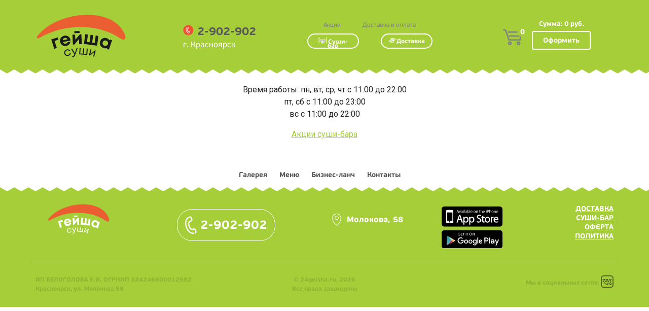

--- FILE ---
content_type: application/javascript; charset=UTF-8
request_url: https://24geisha.ru/_nuxt/2a36d5e.js
body_size: 2368
content:
(window.webpackJsonp=window.webpackJsonp||[]).push([[13,7,8],{425:function(t,n,e){var content=e(428);content.__esModule&&(content=content.default),"string"==typeof content&&(content=[[t.i,content,""]]),content.locals&&(t.exports=content.locals);(0,e(17).default)("48c28920",content,!0,{sourceMap:!1})},426:function(t,n,e){"use strict";e.r(n);e(76);var r={data:function(){return{header_fixed:!1,height:0,items:[]}},created:function(){var t=this;this.$axios.get("/categories").then((function(n){t.items=n.data.data}))}},o=(e(427),e(52)),l=e(53),c=e.n(l),m=e(417),d=e(423),v=e(419),component=Object(o.a)(r,(function(){var t=this,n=t.$createElement,e=t._self._c||n;return e("v-container",[e("v-row",{attrs:{id:"menu"}},[e("v-col",{attrs:{align:"center"}},[t._l(t.items,(function(n){return e("nuxt-link",{key:n.id,staticClass:"main-menu-link",attrs:{to:n.url}},[t._v(t._s(n.name_menu)+" "),e("sup",[t._v(t._s(n.count))])])})),t._v(" "),e("nuxt-link",{staticClass:"main-menu-link",attrs:{to:"/bar/contact"}},[t._v("О компании")])],2)],1),t._v(" "),e("div",{staticClass:"menu-sticky",attrs:{id:"menu-sticky"}},[e("v-row",[e("v-col",{attrs:{align:"center"}},[t._l(t.items,(function(n){return e("nuxt-link",{key:n.id,staticClass:"sticky-menu-link",attrs:{to:n.url}},[t._v(t._s(n.name_menu)+" "),e("sup",[t._v(t._s(n.count))])])})),t._v(" "),e("nuxt-link",{staticClass:"sticky-menu-link",attrs:{to:"/bar/contact"}},[t._v("О компании")])],2)],1)],1),t._v(" "),e("div",{staticClass:"menu-right",attrs:{id:"menu-right"}},[e("div",{staticClass:"row align-center"},[e("div",{staticClass:"col-sm-5 col",staticStyle:{position:"relative"},attrs:{align:"center"}},[e("img",{attrs:{src:"/img/ico-cart-top.png"}}),t._v(" "),e("span",{staticClass:"cart-item scart-item"},[t._v(t._s(t.$store.getters.getCounts))])]),t._v(" "),e("div",{staticClass:"col-sm-7 col",staticStyle:{"margin-left":"-30px"},attrs:{align:"center"}},[e("span",{staticClass:"sum"},[t._v("Сумма: "+t._s(t.$store.getters.getPrice)+" руб.")]),t._v(" "),e("nuxt-link",{staticClass:"order",attrs:{to:"/cart"}},[t._v("Оформить")])],1)])])],1)}),[],!1,null,null,null);n.default=component.exports;c()(component,{VCol:m.a,VContainer:d.a,VRow:v.a})},427:function(t,n,e){"use strict";e(425)},428:function(t,n,e){var r=e(16)(!1);r.push([t.i,".sum{font-size:13px}.main-menu-link{color:#58585b!important;text-decoration:none;font-size:14px;display:inline-block;line-height:32px;font-family:pf_bold,Serif;padding-right:20px}.main-menu-link:hover{color:#eb5e30!important}.menu-sticky{position:fixed;top:0;z-index:100;border-top:0;background-color:rgba(165,206,57,.9);box-shadow:0 0 20px rgb(70 70 50/60%);left:0;width:100%!important;margin-left:0!important;margin-right:0!important;margin-bottom:0!important;transition:background .2s linear 0s,box-shadow .2s linear 0s;padding:15px 0}.sticky-menu-link{color:#58585b!important;text-decoration:none;font-size:14px;display:inline-block;line-height:32px;font-family:pf_bold,Serif;padding-right:20px}#menu-sticky{display:none}.sticky-menu-link:hover{color:#eb5e30!important}.menu-right{position:fixed;top:100px;width:240px;z-index:999;border-top:0;background-color:rgba(165,206,57,.98);box-shadow:0 0 20px rgb(70 70 50/60%);right:0;margin-left:0!important;margin-right:0!important;transition:background .2s linear 0s,box-shadow .2s linear 0s;padding:10px;display:none}.menu-right,.menu-right a,.menu-right div,.menu-right span{color:#fff!important}.menu-right .order{margin-top:0;border:2px solid #fff;padding:6px}.scart-item{margin-top:-5px;margin-right:13px}@media screen and (max-width:768px){#menu-sticky,.menu-right{display:none!important}}",""]),t.exports=r},431:function(t,n,e){"use strict";e.r(n);var r={name:"MenuBar"},o=e(52),l=e(53),c=e.n(l),m=e(417),d=e(423),v=e(419),component=Object(o.a)(r,(function(){var t=this,n=t.$createElement,e=t._self._c||n;return e("v-container",[e("v-row",{attrs:{id:"menu"}},[e("v-col",{attrs:{align:"center"}},[e("nuxt-link",{staticClass:"main-menu-link",attrs:{to:"/bar"}},[t._v("Галерея")]),t._v(" "),e("nuxt-link",{staticClass:"main-menu-link",attrs:{to:"/bar/menu"}},[t._v("Меню")]),t._v(" "),e("nuxt-link",{staticClass:"main-menu-link",attrs:{to:"/bar/lunch"}},[t._v("Бизнес-ланч")]),t._v(" "),e("nuxt-link",{staticClass:"main-menu-link",attrs:{to:"/bar/contact"}},[t._v("Контакты")])],1)],1)],1)}),[],!1,null,"38b53685",null);n.default=component.exports;c()(component,{VCol:m.a,VContainer:d.a,VRow:v.a})},531:function(t,n,e){"use strict";e.r(n);var r=e(194),o=e(431),l=(e(76),{head:function(){return{title:'Галерея суши-бара | Доставка суши и роллов в Красноярске | Суши-бар "Гейша"',meta:[{charset:"utf-8"},{hid:"description",name:"description",content:"Доставляем по Красноярску лучшие блюда японской кухни: роллы, суши, салаты, горячие блюда, супы и десерты."},{hid:"keywords",name:"keywords",content:"заказать суши Красноярск, доставка суши Красноярск, суши Красноярск, заказ суши Красноярск, суши-бар Красноярск"}]}},components:{Menu:o.default,VueEasyLightbox:r.a},data:function(){return{items:[],imgs:[],ind:0,visible:!1}},methods:{goodimg:function(img){return"https://api.24geisha.ru/storage/"+img},showSingle:function(t){this.ind=t,this.visible=!0},handleHide:function(){this.visible=!1}},layout:"default2",mounted:function(){this.$store.commit("greenTrue")},created:function(){var t=this;this.$store.commit("greenTrue"),this.$axios.get("/bars").then((function(n){for(var e in t.items=n.data.data,t.items)t.imgs.push(t.goodimg(t.items[e].image))}))}}),c=e(52),m=e(53),d=e.n(m),v=e(417),f=e(423),h=e(419),component=Object(c.a)(l,(function(){var t=this,n=t.$createElement,e=t._self._c||n;return e("v-container",[e("v-row",[e("v-col",{attrs:{align:"center"}},[e("p",[t._v("Время работы: пн, вт, ср, чт с 11:00 до 22:00"),e("br"),t._v("\n        пт, сб с 11:00 до 23:00"),e("br"),t._v("\n        вс с 11:00 до 22:00")]),t._v(" "),e("nuxt-link",{attrs:{to:"/actions#resto"}},[t._v("Акции суши-бара")])],1)],1),t._v(" "),e("Menu",{staticStyle:{"margin-top":"40px"}}),t._v(" "),e("v-row",t._l(t.items,(function(n,r){return e("v-col",{key:n.id,attrs:{cols:"12",sm:"12",md:"3"}},[e("img",{staticClass:"bar-img",attrs:{src:t.goodimg(n.image)},on:{click:function(n){return t.showSingle(r)}}})])})),1),t._v(" "),e("client-only",[e("VueEasyLightbox",{attrs:{visible:t.visible,imgs:t.imgs,index:t.ind},on:{hide:t.handleHide}})],1)],1)}),[],!1,null,"1f9e9850",null);n.default=component.exports;d()(component,{Menu:e(426).default}),d()(component,{VCol:v.a,VContainer:f.a,VRow:h.a})}}]);

--- FILE ---
content_type: application/javascript; charset=UTF-8
request_url: https://24geisha.ru/_nuxt/6947615.js
body_size: 1453
content:
(window.webpackJsonp=window.webpackJsonp||[]).push([[20],{457:function(t,e,r){var content=r(509);content.__esModule&&(content=content.default),"string"==typeof content&&(content=[[t.i,content,""]]),content.locals&&(t.exports=content.locals);(0,r(17).default)("53435336",content,!0,{sourceMap:!1})},508:function(t,e,r){"use strict";r(457)},509:function(t,e,r){var n=r(16)(!1);n.push([t.i,"li[data-v-1ec46837],p[data-v-1ec46837]{font-family:pf_regular;font-size:16px;line-height:24px;color:#58585b!important;margin-bottom:10px}",""]),t.exports=n},535:function(t,e,r){"use strict";r.r(e);var n={head:function(){return{title:'Доставка и оплата | Доставка суши и роллов в Красноярске | Суши-бар "Гейша"',meta:[{charset:"utf-8"},{hid:"description",name:"description",content:"Доставляем по Красноярску лучшие блюда японской кухни: роллы, суши, салаты, горячие блюда, супы и десерты."},{hid:"keywords",name:"keywords",content:"заказать суши Красноярск, доставка суши Красноярск, суши Красноярск, заказ суши Красноярск, суши-бар Красноярск"}]}},layout:"default2",created:function(){this.$store.commit("greenTrue")}},o=(r(508),r(52)),c=r(53),l=r.n(c),d=r(417),f=r(423),v=r(419),component=Object(o.a)(n,(function(){var t=this,e=t.$createElement,r=t._self._c||e;return r("v-container",[r("v-row",[r("v-col",{attrs:{align:"center"}},[r("h1",{staticClass:"grouptitle"},[t._v("Доставка и оплата")])])],1),t._v(" "),r("v-row",[r("v-col",[r("p",[t._v("Мы с радостью примем ваш заказ на доставку или самовывоз. Прием заказов на вынос прекращается за 15 минут до закрытия.")]),t._v(" "),r("p",[r("span",{staticStyle:{"font-weight":"bold"}},[t._v("Способ оплаты:")]),t._v(" Наличный расчёт/Visa/MasterCard/МИР/Онлайн оплата")]),t._v(" "),r("h2",[t._v("Пункты самовывоза и график работы:")]),t._v(" "),r("p",[t._v("ул. Молокова, 58"),r("br"),t._v("Пн - Вс с 10:00 до 23:00")]),r("br"),t._v(" "),r("script",{attrs:{type:"text/javascript",charset:"utf-8",async:"",src:"https://api-maps.yandex.ru/services/constructor/1.0/js/?um=constructor%3Acaedd46d3138f5b0c9bf0d0bfb033589a4faeea0739df1ddc23899f019af7d37&width=100%25&height=400&lang=ru_RU&scroll=true"}})])],1)],1)}),[],!1,null,"1ec46837",null);e.default=component.exports;l()(component,{VCol:d.a,VContainer:f.a,VRow:v.a})}}]);

--- FILE ---
content_type: application/javascript; charset=UTF-8
request_url: https://fs.me/pr/release/js/CS173LV8.js
body_size: 2545
content:
import{d as K,g as Z,r as g,m as tt,o as et,n as at,p as c,O as nt,q as w,P as x,c as r,e as p,a as u,s as m,f as N,t as P,x as s,j as i,u as t,_ as y,y as b,z as E,F as U,A as I,B as st}from"./CAstF80f.js";const lt="animated__400c7e",ot="animation__ae2b5e",it="showUp__aabd40",dt="slideDown__333b4d",ct="hideUp__5b2b6d",rt="btn__8dcc00",ut="hidden__e57664",_t="wrapper__a6d6de",bt="visible__e2e888",vt="deprecated__a52f3b",pt="container__540d12",mt="device__c4f9d6",ft="info__c15697",ht="title__a43d52",gt="labels__d6b715",wt="label__e4e7c7",kt="message__8d51b5",xt="btns__6dc295",e={"fs-promoter-root":"fs-promoter-root__8673fb",animated:lt,animation:ot,"show-up":"show-up__059df8",showUp:it,"slide-down":"slide-down__8b3238",slideDown:dt,"hide-up":"hide-up__344483",hideUp:ct,btn:rt,"btn-icon":"btn-icon__66b2c6","btn-text":"btn-text__ff42fb","btn-text-top":"btn-text-top__7a5aa3","btn-text-bottom":"btn-text-bottom__3dbd86","btn-small":"btn-small__a63e53","btn-vertical":"btn-vertical__d9942a","btn-small-right":"btn-small-right__97832d","btn-small-left":"btn-small-left__665c3c","btn-top-right":"btn-top-right__1a6c26",hidden:ut,"btn-bottom-right":"btn-bottom-right__baa785","btn-top-left":"btn-top-left__d3aaee","btn-bottom-left":"btn-bottom-left__82a99d",wrapper:_t,visible:bt,deprecated:vt,"wrapper-fade":"wrapper-fade__2c2ce7",container:pt,device:mt,"device-image":"device-image__4fb502",info:ft,title:ht,labels:gt,label:wt,message:kt,btns:xt,"btn-download":"btn-download__d25ad3","btn-download-link":"btn-download-link__81a14b","btn-download-text":"btn-download-text__478a20","btn-download-qr":"btn-download-qr__0d0fa6","btn-close":"btn-close__c0a429"},yt=["src","alt"],Ot=["data-icon"],Ct=["href","data-platform","onClick"],Pt=["src","alt"],$t=K({__name:"Desktop",emits:["appLoaded"],async setup(Dt,{emit:M}){let D,T;const G=M,l=Z(),d=g(l?.state);[D,T]=tt(()=>l?.getConfig().then(a=>{d.value=a})),await D,T();const _=g(!1),$=g(!0),V=l.getCSSProperties(),q=d.value?.data?.main_frame?.background?.dots,L=g(null),A=g();et(()=>{l?.onMount(),document.body.addEventListener("fsPromoterReload",function(a){const n=a;n.detail&&(d.value=l.getState(n.detail,d.value))}),G("appLoaded")}),at(L,()=>{_.value&&O(!1)});const R=c(()=>d.value?.data?.settings?.screenshot??""),v=c(()=>!!d.value?.data?.button?.small_size),S=c(()=>d.value?.data?.button?.orientation===nt.VERTICALLY),f=c(()=>v.value||S.value?0:d.value?.data?.button?.offsets?.x??0),h=c(()=>d.value?.data?.button?.offsets?.y??0),k=c(()=>d.value?.data?.button?.position??w.TOP_RIGHT),W=c(()=>[e.btn,e[`btn-${k.value.replace("_","-")}`],{[e["btn-small"]]:v.value},{[e["btn-small-left"]]:v.value&&k.value.includes("left")},{[e["btn-small-right"]]:v.value&&k.value.includes("right")},{[e["btn-vertical"]]:S.value&&!v.value}]),z=c(()=>{let a;switch(k.value){case w.TOP_RIGHT:a={top:`${h.value}px`,right:`${f.value}px`};break;case w.BOTTOM_RIGHT:a={bottom:`${h.value}px`,right:`${f.value}px`};break;case w.TOP_LEFT:a={top:`${h.value}px`,left:`${f.value}px`};break;case w.BOTTOM_LEFT:a={bottom:`${h.value}px`,left:`${f.value}px`};break;default:a={top:`${h.value}px`,right:`${f.value}px`}}a["--button-border-radius"]="14px";const n=d.value?.data.button?.style;return n&&(a={...a,...n}),a}),B=c(()=>{const a=[];let n=d.value?.data?.settings?.links?.tracker;return n?(a.push({link:n,platform:x.GOOGLE,title:l?.i18n("DOWNLOAD_ON")}),a):(n=d.value?.data?.settings?.links?.ios,n&&a.push({link:n,platform:x.IOS,title:l?.i18n("DOWNLOAD_IN")}),n=d.value?.data?.settings?.links?.android?.google,n&&a.push({link:n,platform:x.GOOGLE,title:l?.i18n("DOWNLOAD_ON")}),n=d.value?.data?.settings?.links?.android?.huawei,n&&a.push({link:n,platform:x.HUAWEI,title:l?.i18n("DOWNLOAD_ON")}),a)}),F=c(()=>l?.getLabels()),H=c(()=>l?.getMessage()),j=c(()=>l?.getHeaderMessage()),X=a=>l?.createQrCodeUrl(a),Q=a=>{const o=(a.pageX||a.clientX)+250,C=document.body.clientWidth,J=o>C?o-C:0;A.value={left:`-${J}px`}},O=a=>{$.value=!a,_.value=a},Y=a=>{l?.sendAnalytics(a)};return(a,n)=>d.value?(u(),r("div",{key:0,class:s([t(e)["fs-promoter-root"],t(e).animated]),style:P(t(V))},[m(E,{"leave-to-class":t(e).hidden,"leave-active-class":t(e).hidden,"enter-from-class":t(e).hidden,mode:"in-out"},{default:N(()=>[$.value?(u(),r("button",{key:0,class:s(W.value),style:P(z.value),type:"button","aria-label":"open promoter",onClick:n[0]||(n[0]=o=>O(!0))},[i("div",{class:s(t(e)["btn-icon"])},[m(y,{name:"phone"})],2),v.value?p("",!0):(u(),r("div",{key:0,class:s(t(e)["btn-text"])},[i("div",{class:s(t(e)["btn-text-top"])},b(t(l)?.i18n("DOWNLOAD_OUR")),3),i("div",{class:s(t(e)["btn-text-bottom"])},b(t(l)?.i18n("APP")),3)],2))],6)):p("",!0)]),_:1},8,["leave-to-class","leave-active-class","enter-from-class"]),m(E,{"enter-active-class":[t(e).animation,t(e)["slide-down"]].join(" "),"leave-active-class":[t(e).animation,t(e)["hide-up"]].join(" ")},{default:N(()=>[_.value?(u(),r("section",{key:0,ref_key:"mainDiv",ref:L,class:s([t(e).wrapper,{[t(e)["wrapper-fade"]]:t(q),[t(e).visible]:_.value}])},[d.value?.deprecated?(u(),r("div",{key:0,class:s(t(e).deprecated)},b(t(l).i18n("MESSAGE_UPDATE_SCRIPT")),3)):p("",!0),i("div",{class:s(t(e).container)},[i("div",{class:s(t(e).device)},[i("figure",{class:s([t(e)["device-image"],{[t(e).animation]:_.value,[t(e)["show-up"]]:_.value}])},[i("img",{src:R.value,width:"300",height:"500",alt:t(l).i18n("APP")},null,8,yt)],2)],2),i("div",{class:s(t(e).info)},[i("div",{class:s(t(e).title)},b(j.value),3),i("div",{class:s(t(e).labels)},[(u(!0),r(U,null,I(F.value,o=>(u(),r("div",{key:o.id,class:s(t(e).label),"data-icon":o.icon},[m(y,{name:o.icon},null,8,["name"]),st(" "+b(t(l).i18n(o.title))+" "+b(o.addTitle),1)],10,Ot))),128))],2),i("div",{class:s(t(e).message)},b(H.value),3),i("div",{class:s(t(e).btns)},[(u(!0),r(U,null,I(B.value,o=>(u(),r("div",{key:o.platform,class:s([t(e)["btn-download"],{[t(e).animation]:_.value,[t(e)["show-up"]]:_.value}])},[i("a",{href:o.link,target:"_blank",class:s(t(e)["btn-download-link"]),"data-platform":o.platform,onClick:C=>Y(o.platform)},[m(y,{name:o.platform},null,8,["name"]),i("div",{class:s(t(e)["btn-download-text"])},[i("div",null,b(o.title),1),i("div",null,b(t(l).i18n(o.platform)),1)],2)],10,Ct),i("div",{class:s(t(e)["btn-download-qr"]),onMouseenter:Q},[m(y,{name:"qr"}),i("img",{src:X(o.link),width:"250",height:"250",alt:t(l).i18n("APP"),style:P(A.value)},null,12,Pt)],34)],2))),128))],2)],2)],2),_.value?(u(),r("button",{key:1,class:s(t(e)["btn-close"]),type:"button","aria-label":"Close",onClick:n[1]||(n[1]=o=>O(!1))}," × ",2)):p("",!0)],2)):p("",!0)]),_:1},8,["enter-active-class","leave-active-class"])],6)):p("",!0)}});export{$t as default};


--- FILE ---
content_type: application/javascript; charset=UTF-8
request_url: https://24geisha.ru/_nuxt/e86390c.js
body_size: 2357
content:
(window.webpackJsonp=window.webpackJsonp||[]).push([[14,7,8],{425:function(t,n,e){var content=e(428);content.__esModule&&(content=content.default),"string"==typeof content&&(content=[[t.i,content,""]]),content.locals&&(t.exports=content.locals);(0,e(17).default)("48c28920",content,!0,{sourceMap:!1})},426:function(t,n,e){"use strict";e.r(n);e(76);var r={data:function(){return{header_fixed:!1,height:0,items:[]}},created:function(){var t=this;this.$axios.get("/categories").then((function(n){t.items=n.data.data}))}},o=(e(427),e(52)),l=e(53),c=e.n(l),m=e(417),d=e(423),v=e(419),component=Object(o.a)(r,(function(){var t=this,n=t.$createElement,e=t._self._c||n;return e("v-container",[e("v-row",{attrs:{id:"menu"}},[e("v-col",{attrs:{align:"center"}},[t._l(t.items,(function(n){return e("nuxt-link",{key:n.id,staticClass:"main-menu-link",attrs:{to:n.url}},[t._v(t._s(n.name_menu)+" "),e("sup",[t._v(t._s(n.count))])])})),t._v(" "),e("nuxt-link",{staticClass:"main-menu-link",attrs:{to:"/bar/contact"}},[t._v("О компании")])],2)],1),t._v(" "),e("div",{staticClass:"menu-sticky",attrs:{id:"menu-sticky"}},[e("v-row",[e("v-col",{attrs:{align:"center"}},[t._l(t.items,(function(n){return e("nuxt-link",{key:n.id,staticClass:"sticky-menu-link",attrs:{to:n.url}},[t._v(t._s(n.name_menu)+" "),e("sup",[t._v(t._s(n.count))])])})),t._v(" "),e("nuxt-link",{staticClass:"sticky-menu-link",attrs:{to:"/bar/contact"}},[t._v("О компании")])],2)],1)],1),t._v(" "),e("div",{staticClass:"menu-right",attrs:{id:"menu-right"}},[e("div",{staticClass:"row align-center"},[e("div",{staticClass:"col-sm-5 col",staticStyle:{position:"relative"},attrs:{align:"center"}},[e("img",{attrs:{src:"/img/ico-cart-top.png"}}),t._v(" "),e("span",{staticClass:"cart-item scart-item"},[t._v(t._s(t.$store.getters.getCounts))])]),t._v(" "),e("div",{staticClass:"col-sm-7 col",staticStyle:{"margin-left":"-30px"},attrs:{align:"center"}},[e("span",{staticClass:"sum"},[t._v("Сумма: "+t._s(t.$store.getters.getPrice)+" руб.")]),t._v(" "),e("nuxt-link",{staticClass:"order",attrs:{to:"/cart"}},[t._v("Оформить")])],1)])])],1)}),[],!1,null,null,null);n.default=component.exports;c()(component,{VCol:m.a,VContainer:d.a,VRow:v.a})},427:function(t,n,e){"use strict";e(425)},428:function(t,n,e){var r=e(16)(!1);r.push([t.i,".sum{font-size:13px}.main-menu-link{color:#58585b!important;text-decoration:none;font-size:14px;display:inline-block;line-height:32px;font-family:pf_bold,Serif;padding-right:20px}.main-menu-link:hover{color:#eb5e30!important}.menu-sticky{position:fixed;top:0;z-index:100;border-top:0;background-color:rgba(165,206,57,.9);box-shadow:0 0 20px rgb(70 70 50/60%);left:0;width:100%!important;margin-left:0!important;margin-right:0!important;margin-bottom:0!important;transition:background .2s linear 0s,box-shadow .2s linear 0s;padding:15px 0}.sticky-menu-link{color:#58585b!important;text-decoration:none;font-size:14px;display:inline-block;line-height:32px;font-family:pf_bold,Serif;padding-right:20px}#menu-sticky{display:none}.sticky-menu-link:hover{color:#eb5e30!important}.menu-right{position:fixed;top:100px;width:240px;z-index:999;border-top:0;background-color:rgba(165,206,57,.98);box-shadow:0 0 20px rgb(70 70 50/60%);right:0;margin-left:0!important;margin-right:0!important;transition:background .2s linear 0s,box-shadow .2s linear 0s;padding:10px;display:none}.menu-right,.menu-right a,.menu-right div,.menu-right span{color:#fff!important}.menu-right .order{margin-top:0;border:2px solid #fff;padding:6px}.scart-item{margin-top:-5px;margin-right:13px}@media screen and (max-width:768px){#menu-sticky,.menu-right{display:none!important}}",""]),t.exports=r},431:function(t,n,e){"use strict";e.r(n);var r={name:"MenuBar"},o=e(52),l=e(53),c=e.n(l),m=e(417),d=e(423),v=e(419),component=Object(o.a)(r,(function(){var t=this,n=t.$createElement,e=t._self._c||n;return e("v-container",[e("v-row",{attrs:{id:"menu"}},[e("v-col",{attrs:{align:"center"}},[e("nuxt-link",{staticClass:"main-menu-link",attrs:{to:"/bar"}},[t._v("Галерея")]),t._v(" "),e("nuxt-link",{staticClass:"main-menu-link",attrs:{to:"/bar/menu"}},[t._v("Меню")]),t._v(" "),e("nuxt-link",{staticClass:"main-menu-link",attrs:{to:"/bar/lunch"}},[t._v("Бизнес-ланч")]),t._v(" "),e("nuxt-link",{staticClass:"main-menu-link",attrs:{to:"/bar/contact"}},[t._v("Контакты")])],1)],1)],1)}),[],!1,null,"38b53685",null);n.default=component.exports;c()(component,{VCol:m.a,VContainer:d.a,VRow:v.a})},539:function(t,n,e){"use strict";e.r(n);var r=e(431),o=(e(76),e(194)),l={head:function(){return{title:'Бизнес-ланч | Доставка суши и роллов в Красноярске | Суши-бар "Гейша"',meta:[{charset:"utf-8"},{hid:"description",name:"description",content:"Доставляем по Красноярску лучшие блюда японской кухни: роллы, суши, салаты, горячие блюда, супы и десерты."},{hid:"keywords",name:"keywords",content:"заказать суши Красноярск, доставка суши Красноярск, суши Красноярск, заказ суши Красноярск, суши-бар Красноярск"}]}},components:{Menu:r.default,VueEasyLightbox:o.a},layout:"default2",data:function(){return{items:[],imgs:[],ind:0,visible:!1}},methods:{goodimg:function(img){return"https://api.24geisha.ru/storage/"+img},showSingle:function(t){this.ind=t,this.visible=!0},handleHide:function(){this.visible=!1}},created:function(){var t=this;this.$store.commit("greenTrue"),this.$axios.get("/lunches").then((function(n){for(var e in t.items=n.data.data,t.items)t.imgs.push(t.goodimg(t.items[e].image))}))}},c=e(52),m=e(53),d=e.n(m),v=e(417),h=e(423),f=e(419),component=Object(c.a)(l,(function(){var t=this,n=t.$createElement,e=t._self._c||n;return e("v-container",[e("v-row",[e("v-col",{attrs:{align:"center"}},[e("p",[t._v("Время работы: пн, вт, ср, чт с 11:00 до 22:00"),e("br"),t._v("\n        пт, сб с 11:00 до 23:00"),e("br"),t._v("\n        вс с 11:00 до 22:00")]),t._v(" "),e("nuxt-link",{attrs:{to:"/actions#resto"}},[t._v("Акции суши-бара")])],1)],1),t._v(" "),e("Menu",{staticStyle:{"margin-top":"40px"}}),t._v(" "),e("v-row",t._l(t.items,(function(n,r){return e("v-col",{key:n.id,attrs:{cols:"12",sm:"12",md:"3"}},[e("img",{staticClass:"bar-img",attrs:{src:t.goodimg(n.image)},on:{click:function(n){return t.showSingle(r)}}})])})),1),t._v(" "),e("client-only",[e("VueEasyLightbox",{attrs:{visible:t.visible,imgs:t.imgs,index:t.ind},on:{hide:t.handleHide}})],1)],1)}),[],!1,null,"5ea35ca4",null);n.default=component.exports;d()(component,{Menu:e(426).default}),d()(component,{VCol:v.a,VContainer:h.a,VRow:f.a})}}]);

--- FILE ---
content_type: application/javascript; charset=UTF-8
request_url: https://24geisha.ru/_nuxt/e48a7ff.js
body_size: 25835
content:
(window.webpackJsonp=window.webpackJsonp||[]).push([[16],{450:function(t,e,o){var content=o(470);content.__esModule&&(content=content.default),"string"==typeof content&&(content=[[t.i,content,""]]),content.locals&&(t.exports=content.locals);(0,o(17).default)("5062d26d",content,!0,{sourceMap:!1})},451:function(t,e,o){var content=o(472);content.__esModule&&(content=content.default),"string"==typeof content&&(content=[[t.i,content,""]]),content.locals&&(t.exports=content.locals);(0,o(17).default)("b0db739a",content,!0,{sourceMap:!1})},465:function(t,e,o){var content=o(466);content.__esModule&&(content=content.default),"string"==typeof content&&(content=[[t.i,content,""]]),content.locals&&(t.exports=content.locals);(0,o(17).default)("7a5fb6f8",content,!0,{sourceMap:!1})},466:function(t,e,o){var r=o(16)(!1);r.push([t.i,".theme--light.v-text-field--outlined:not(.v-input--is-focused):not(.v-input--has-state)>.v-input__control>.v-input__slot fieldset{border:1px solid hsla(0,0%,69.8%,.5)}.border-error .v-text-field--outlined fieldset{border:2px solid #ff5252!important}.border-success .v-text-field--outlined fieldset{border:2px solid #a5ce39!important}.v-text-field--outlined fieldset{box-sizing:border-box;border-radius:8px!important;box-shadow:unset}.v-label{opacity:.5!important}.field-input,.v-text-field.v-text-field--solo .v-input__control{min-height:55px!important}.field-input{height:55px!important;box-sizing:border-box;border-radius:8px!important;box-shadow:unset}.groupPayment .payment-lable fieldset{background-color:#fff}.datepicker-buttons-container .datepicker-button{background-color:#6fb63f!important}.datepicker-buttons-container .datepicker-button:hover .datepicker-button-effect{background-color:unset!important}.datepicker-buttons-container .datepicker-button svg{color:#fff!important;fill:#fff!important}.datepicker-buttons-container{height:50px!important}.datepicker-buttons-container .datepicker-button{height:40px!important}@media screen and (min-width:580px){.date-time-picker .slide-enter-active,.date-time-picker .slide-enter-leave,.date-time-picker .slideinvert-enter-active,.date-time-picker .slideinvert-leave-active{display:none!important;transition:all .4s!important;-webkit-transition:all .4s!important;-moz-transition:all .4s!important;-o-transition:all .4s!important;-ms-transition:all .4s!important}}@media screen and (max-width:580px){.datetimepicker:not(.inline) .datepicker{border-radius:0!important;bottom:0!important;top:0!important;left:0!important;right:0!important;width:100%!important;max-width:inherit!important;min-width:inherit!important;position:fixed!important;height:100%!important;margin:0!important;z-index:999!important}.datetimepicker[data-v-17c053f2]:not(.inline){width:100%!important;max-width:100%!important;min-width:100%!important;position:fixed!important}.date-time-picker .slide-enter-active,.date-time-picker .slide-leave-active,.date-time-picker .slideinvert-enter-active,.date-time-picker .slideinvert-leave-active{display:none!important;transition:all .4s!important;-webkit-transition:all .4s!important;-moz-transition:all .4s!important;-o-transition:all .4s!important;-ms-transition:all .4s!important}}",""]),t.exports=r},469:function(t,e,o){"use strict";o(450)},470:function(t,e,o){var r=o(16)(!1);r.push([t.i,".map[data-v-403910d9]{width:100%;height:300px;display:block}.slick-slider[data-v-403910d9]{width:100%;margin-left:auto;margin-right:auto}.dop-card[data-v-403910d9]{max-width:380px!important;height:174px;background:#fff;border-radius:8px;padding:28px 18px;width:92%!important;margin-left:0;margin-right:12px}.dop-count[data-v-403910d9]{font-weight:600;font-size:20px;line-height:24px;font-family:pf_bold;color:#fff;margin-top:36px;float:right}.dop-count>span[data-v-403910d9]{margin-top:-10px;margin-left:25px;margin-right:25px}.dop-count>svg[data-v-403910d9]{margin-bottom:-10px}.dop-count>svg[data-v-403910d9]:hover{opacity:.8;cursor:pointer}.dop-name[data-v-403910d9]{font-size:20px;line-height:24px;margin-bottom:15px;height:50px;max-height:50px;overflow:hidden}.dop-name[data-v-403910d9],.dop-weight[data-v-403910d9]{font-style:normal;font-weight:400;font-family:pf_regular;display:block;margin-left:-15px}.dop-weight[data-v-403910d9]{font-size:16px;line-height:19px}.dop-price[data-v-403910d9]{font-family:pf_regular;margin-left:-15px}.dop-price[data-v-403910d9],.dop-price-rub[data-v-403910d9]{font-style:normal;font-weight:400;font-size:24px;line-height:29px;color:#6fb63f;margin-top:15px;display:inline-block}.dop-price-rub[data-v-403910d9]{font-family:Roboto;margin-left:5px}.dop-cart[data-v-403910d9]{float:right;margin-top:4px}.dop-card img[data-v-403910d9]{width:100%}.dop-h2[data-v-403910d9]{font-weight:700;font-size:34px;line-height:41px;color:#fff;font-family:pf_bold;margin-top:38px;margin-bottom:16px}.dop-zakaz[data-v-403910d9]{width:100vw;background:#6fb63f;margin-left:calc(-50vw + 50%);margin-right:calc(50vw + 50%);padding-bottom:70px}.present-btn[data-v-403910d9],.present-btn-del[data-v-403910d9]{width:180px!important;height:40px!important;font-size:16px;font-family:pf_bold;box-shadow:none;text-transform:capitalize}.present-btn[data-v-403910d9]{color:#fff}.free[data-v-403910d9]{font-family:pf_bold!important}.text-promo[data-v-403910d9]{margin-left:-10px}.promo-block[data-v-403910d9]{position:absolute;display:block;background:#fff;width:360px;margin-left:100px;margin-top:10px;border:1px solid #e9512c;border-radius:16px;opacity:1;color:#000;padding:15px;z-index:1}.promo-block p[data-v-403910d9]:last-child{margin-bottom:0}.promo-icon[data-v-403910d9]{position:relative}.promo-icon:hover .promo-block[data-v-403910d9]{display:block}.text-left[data-v-403910d9]{text-align:left}.text-regular[data-v-403910d9]{font-family:pf_regular;padding-top:0!important}.row-cart[data-v-403910d9]{position:relative;border:.5px solid #b2b2b2;border:2px solid hsla(0,0%,69.8%,.4);box-sizing:border-box;border-radius:8px;padding-left:50px;padding-right:50px;margin-bottom:20px!important}.text-right[data-v-403910d9]{text-align:right}.text-center[data-v-403910d9]{text-align:center;min-width:70px}.bottom-text[data-v-403910d9]{font-size:16px}.after-cart-line[data-v-403910d9]{height:2px;background-color:#6fb63f;margin-bottom:60px;margin-top:60px}.grouptitle-cart-main[data-v-403910d9]{font-size:38px;font-family:pf_bold}.grouptitle-cart[data-v-403910d9]{font-size:28px;font-family:pf_bold}.btn-cart-functions[data-v-403910d9]{height:40px;width:40px;font-size:40px}.weight-info[data-v-403910d9]{font-size:24px}.weight-info-bottom[data-v-403910d9]{font-size:18px}.btn-cart-functions-absolute[data-v-403910d9]{display:none;position:absolute;right:10px;top:10px}.btn-return-top-menu[data-v-403910d9]{font-weight:700;width:407px;height:70px;display:flex;color:#000;justify-content:center;align-items:center;border:none;border-radius:5px;outline:none;background-color:#e9512c;color:#fff;font-family:pf_bold;font-size:28px;line-height:1.2;text-decoration:none;text-align:center;cursor:pointer;transition:all .15s ease-out;-webkit-transition:all .15s ease-out;-moz-transition:all .15s ease-out;-o-transition:all .15s ease-out;-ms-transition:all .15s ease-out}.btn-return-top-menu[data-v-403910d9]:focus,.btn-return-top-menu[data-v-403910d9]:hover{box-shadow:0 0 0 3px #fff,0 0 0 5px #eb5e30}.is-outlined[data-v-403910d9]{border:3px solid #eb5e30;background-color:transparent;color:#eb5e30}.return-button-wrap[data-v-403910d9]{display:none}.btn-request-wait[data-v-403910d9]{background-color:#b2b2b2!important}.btn-request-wait[data-v-403910d9]:focus,.btn-request-wait[data-v-403910d9]:hover{box-shadow:unset!important}.bottom-content[data-v-403910d9]{margin-bottom:116px}.count-product[data-v-403910d9]{font-size:28px;vertical-align:middle}.count-products[data-v-403910d9]{width:34px;text-align:center}.down-cart-content[data-v-403910d9]{justify-content:end}.img-wrap[data-v-403910d9]{padding-top:20px;padding-bottom:20px;margin-right:9px}.margin-y-0-768[data-v-403910d9]{margin-left:-12px;margin-right:-12px}.img-row[data-v-403910d9]{width:140px;height:90px}.cart-info-wrap[data-v-403910d9]{position:absolute;right:0;top:-70px;height:100%;display:flex;justify-content:right;margin-right:12px}.cart-info-sticky[data-v-403910d9]{position:sticky;top:12px}.cart-info-price[data-v-403910d9]{font-size:18px;font-family:pf_regular;background:#fff;box-shadow:0 0 10px rgba(51,51,51,.25);border-radius:10px;width:480px;padding:45px 35px;margin:-12px;margin-bottom:28px!important}.cart-info-bold[data-v-403910d9]{font-size:20px;font-family:pf_bold}.cart-info-h[data-v-403910d9]{margin-bottom:40px}.cart-offer[data-v-403910d9]{padding-right:36px}#group[data-v-403910d9]{position:relative;background-color:#fff;border:3px solid #6fb63f;box-sizing:border-box;border-radius:16px;width:100%}.groupAdress[data-v-403910d9]{height:112px;margin-bottom:30px}.groupTime[data-v-403910d9]{height:166px}.groupPayment[data-v-403910d9]{height:215px}.groupSucess[data-v-403910d9]{height:55px;border-radius:8px!important}.switch-green[data-v-403910d9]{position:absolute;border:0;top:-3px;height:inherit;font-family:pf_bold;font-size:16px;width:inherit}.switch-green .switch-input[data-v-403910d9]{position:absolute;opacity:0}.switch-green .switch-label[data-v-403910d9]{position:relative;display:flex;flex-direction:column;z-index:2;float:left;width:50%;height:100%;color:#6fb63f;cursor:pointer;transition:color 0s ease .1s;-webkit-transition:color 0s ease .1s;-moz-transition:color 0s ease .1s;-o-transition:color 0s ease .1s;-ms-transition:color 0s ease .1s;padding:20px}.switch-label-paymant[data-v-403910d9]{padding:6px!important;justify-content:center;align-items:center}.switch-green .switch-input:checked+.switch-label[data-v-403910d9]{color:#fff}.switch-green .switch-input:focus+.switch-label[data-v-403910d9]{outline:none}.switch-green .switch-button[data-v-403910d9]{clear:both;position:absolute;left:2px;top:5px;z-index:1;width:calc(50% - 2px);height:calc(100% - 10px);background-color:#6fb63f;border-radius:12px;transition:all .3s ease-out;-webkit-transition:all .3s ease;-moz-transition:all .3s ease;-o-transition:all .3s ease;-ms-transition:all .3s ease}.switch-green .switch-label[data-v-403910d9]{font-size:18px}.switch-green .switch-input:last-of-type:checked~.switch-button[data-v-403910d9]{left:50%}.payment-lable[data-v-403910d9]{width:33.3333333%!important;justify-content:start!important;padding-top:24px;align-items:start!important}.payment-lable svg[data-v-403910d9]{margin-top:56px}.payment-nal-lable[data-v-403910d9]{font-size:14px;font-family:pf_regular;margin-top:15px}.switch-payment[data-v-403910d9]{width:calc(33.33333% - 2px)!important}.switch-payment-wrap .switch-input:last-of-type:checked~.switch-button[data-v-403910d9]{left:66.66666%!important}.switch-payment-wrap .switch-input:nth-last-of-type(2):checked~.switch-button[data-v-403910d9]{left:33.33333%!important}.switch-payment-adress .switch-input:last-of-type:checked~.switch-adress[data-v-403910d9]{width:calc(60% - 2px)!important}.switch-payment-adress .switch-input:nth-last-of-type(2):checked~.switch-adress[data-v-403910d9]{width:calc(40% - 2px)!important}.switch-payment-adress .switch-input:last-of-type:checked~.switch-adress[data-v-403910d9]{left:40%!important}.switch-payment-adress .switch-label[data-v-403910d9]:last-of-type{width:60%!important}.switch-payment-adress .switch-label[data-v-403910d9]:nth-last-of-type(2){width:40%!important}.switch-sucess .switch-input:last-of-type:checked~.switch-adress[data-v-403910d9]{width:calc(75% - 2px)!important}.switch-sucess .switch-input:nth-last-of-type(2):checked~.switch-adress[data-v-403910d9]{width:calc(25% - 2px)!important}.switch-sucess .switch-input:last-of-type:checked~.switch-adress[data-v-403910d9]{left:25%!important}.switch-sucess .switch-label[data-v-403910d9]:last-of-type{width:75%!important}.switch-sucess .switch-label[data-v-403910d9]:nth-last-of-type(2){width:25%!important}.switch-sucess .switch-button[data-v-403910d9]{border-radius:6px!important}.cart-h2[data-v-403910d9]{margin-top:56px;margin-bottom:12px}.comment-offer[data-v-403910d9]{height:140px}.v-text-field.v-text-field--solo:not(.v-text-field--solo-flat)>.v-input__control>.v-input__slot[data-v-403910d9]{border:.5px solid #b2b2b2;box-sizing:border-box;border-radius:16px;box-shadow:unset}.v-text-field--outlined fieldset[data-v-403910d9]{border:1px solid hsla(0,0%,69.8%,.5);box-sizing:border-box;border-radius:8px;box-shadow:unset}.customcb[data-v-403910d9]{width:16px;height:16px;background:#ddd;border-radius:100%;position:relative;font-size:14px;font-family:pf_regular;margin:20px 0 2px;display:flex;align-items:center}.customcb label.inner[data-v-403910d9]{display:block;width:12px;height:12px;border-radius:100px;transition:all .5s ease;cursor:pointer;position:absolute;top:2px;left:2px;z-index:1;background:#eee}.customcb label.outer[data-v-403910d9]{margin-left:25px;cursor:pointer}.customcb [type=checkbox][data-v-403910d9]{display:none}.red-check.customcb input[type=checkbox]:checked+label.inner[data-v-403910d9]{background:#e73443}.display-none-768[data-v-403910d9]{display:block}.display-block-768[data-v-403910d9]{display:none}.cart-info-bold-bottom[data-v-403910d9]{font-size:20px;font-family:pf_bold}.bottom-content-cart[data-v-403910d9]{margin-bottom:80px}.sms-button[data-v-403910d9]{font-size:20px;color:#e9512c;font-family:pf_bold;cursor:pointer}.sms-button[data-v-403910d9]:hover{color:#a8381c}@media screen and (min-width:1920px){.btn-return-top-menu-cart[data-v-403910d9]{font-size:26px!important}}@media screen and (max-width:1920px){.count-price[data-v-403910d9]{font-size:14px}.count-product[data-v-403910d9]{font-size:24px}.count-products[data-v-403910d9]{width:29px}.row-cart[data-v-403910d9]{padding-left:40px;padding-right:40px}.row-cart div[data-v-403910d9],.row-cart span[data-v-403910d9]{font-family:pf_regular}.btn-return-top-menu[data-v-403910d9]{width:330px;height:65px;font-size:24px}.grouptitle-cart-main[data-v-403910d9]{font-size:34px}.bottom-text[data-v-403910d9]{font-size:14px}.bottom-content[data-v-403910d9]{margin-bottom:90px}.grouptitle-cart[data-v-403910d9]{font-size:24px}.cart-info-price[data-v-403910d9]{font-size:16px;width:447px}.weight-info[data-v-403910d9]{font-size:20px}.weight-info-bottom[data-v-403910d9]{font-size:16px}.cart-info-bold-bottom[data-v-403910d9]{font-size:18px}}@media screen and (max-width:1280px){.text-promo[data-v-403910d9]{margin-left:0}.promo-block[data-v-403910d9]{width:95%;margin-left:auto;margin-right:auto}.row-cart[data-v-403910d9]{padding-left:30px;padding-right:30px}.cart-info-price[data-v-403910d9]{width:407px;font-size:14px}.cart-info-bold[data-v-403910d9]{font-size:18px}.switch-green .switch-label[data-v-403910d9]{font-size:16px}.text-adress[data-v-403910d9]{font-size:15px}}@media screen and (max-width:1024px){.dop-h2[data-v-403910d9]{margin-top:23px;margin-bottom:18px!important}.dop-count[data-v-403910d9]{width:100%;justify-content:space-between;display:flex}.dop-count>span[data-v-403910d9]{margin-top:10px}.dop-zakaz[data-v-403910d9]{padding-bottom:35px}.dop-card[data-v-403910d9]{height:174px;background:#fff;border-radius:8px;padding:15px 5px;width:calc(100vw - 24px)!important;margin-left:12px;margin-right:12px}.present-text[data-v-403910d9]{margin-left:0!important}.present-btn[data-v-403910d9],.present-btn-del[data-v-403910d9]{width:110px!important}.free-block[data-v-403910d9]{margin-left:calc(50% + 6px)}.present-price[data-v-403910d9]{display:block;margin-top:-48px}.present-name[data-v-403910d9],.present-price[data-v-403910d9]{position:absolute;left:50%}.count-product[data-v-403910d9]{font-size:22px}.row-cart[data-v-403910d9]{padding-left:10px;padding-right:10px}.btn-return-top-menu[data-v-403910d9]{width:304px;height:65px}.grouptitle-cart-main[data-v-403910d9]{font-size:28px}.weight-info[data-v-403910d9]{font-size:18px}.weight-info-bottom[data-v-403910d9]{font-size:14px}.cart-info-price[data-v-403910d9]{margin:0}.cart-info-wrap[data-v-403910d9]{display:block;position:unset}.cart-info[data-v-403910d9]{position:unset}.col-12-1024[data-v-403910d9]{flex:0 0 100%;max-width:100%;width:100%}.cart-info-h[data-v-403910d9]{margin-left:0;margin-bottom:20px}.text-adress[data-v-403910d9]{font-size:16px}}@media screen and (max-width:768px){.count-product[data-v-403910d9]{font-size:20px}.btn-cart-functions-wrap[data-v-403910d9]{flex:0 0 auto;width:148px;max-width:100%}.btn-cart-functions-absolute[data-v-403910d9]{display:block}.btn-return-top-menu[data-v-403910d9]{margin-top:11px}.btn-cart-close[data-v-403910d9]{display:none}.weight-info[data-v-403910d9]{font-size:16px}.product-info[data-v-403910d9]{flex:0 0 100%;max-width:100%;padding:0}.product-info-left[data-v-403910d9]{padding-bottom:0}.product-info-right[data-v-403910d9]{padding-top:0;padding-bottom:8px}.down-cart-content[data-v-403910d9]{justify-content:start}.down-cart-content-exit[data-v-403910d9]{display:none}.bottom-content[data-v-403910d9]{margin-bottom:70px!important}.col-12-768[data-v-403910d9]{padding-left:0;padding-right:0}.col-12-768[data-v-403910d9],.col-12-768-no-margin[data-v-403910d9]{flex:0 0 100%;max-width:100%;width:100%}.col-6-768-no-margin[data-v-403910d9]{flex:0 0 50%;max-width:50%}.return-button-wrap[data-v-403910d9]{display:block}.img-wrap[data-v-403910d9]{padding-top:20px;padding-bottom:0;margin-right:9px}.margin-y-0-768[data-v-403910d9]{margin-left:0;margin-right:0}.cart-info-price[data-v-403910d9]{width:100%;padding:33px 23px}.cart-offer[data-v-403910d9]{padding-right:0;padding-left:0}.cart-h2[data-v-403910d9]{margin-top:41px}.switch-payment-wrap[data-v-403910d9]{display:flex;flex-direction:column}.switch-payment-wrap .switch-input:nth-last-of-type(3):checked~.switch-button[data-v-403910d9]{width:calc(100% - 4px)!important;height:45%!important;top:5px!important;left:2px!important}.switch-payment-wrap .switch-input:nth-last-of-type(2):checked~.switch-button[data-v-403910d9]{width:calc(100% - 4px)!important;height:25%!important;top:calc(50% - 2px)!important;left:2px!important}.switch-payment-wrap .switch-input:last-of-type:checked~.switch-button[data-v-403910d9]{top:calc(75% - 2px)!important;height:calc(25% - 4px)!important;width:calc(100% - 4px)!important;left:2px!important}.switch-payment-wrap .switch-label[data-v-403910d9]:nth-last-of-type(3){height:50%!important;width:100%!important}.switch-payment-wrap .switch-label[data-v-403910d9]:last-of-type,.switch-payment-wrap .switch-label[data-v-403910d9]:nth-last-of-type(2){height:25%!important;width:100%!important}.switch-green .payment-lable[data-v-403910d9]:nth-child(4){flex-direction:row!important;justify-content:space-between!important}.payment-lable svg[data-v-403910d9]{margin-top:0}.payment-lable[data-v-403910d9]{padding:10px 15px!important}.groupPayment[data-v-403910d9]{height:320px}.customcb[data-v-403910d9]{margin:0}.payment-nal-lable[data-v-403910d9]{margin-top:10px}.display-none-768[data-v-403910d9]{display:none}.display-block-768[data-v-403910d9]{display:block}}@media screen and (max-width:480px){.btn-cart-functions-absolute[data-v-403910d9]{right:0;top:0}.padding-0-480[data-v-403910d9],.weight-info[data-v-403910d9]{padding:0}.img-row[data-v-403910d9]{width:130px;height:86px}.img-wrap[data-v-403910d9]{padding-top:37px}.cart-h2[data-v-403910d9]{margin-top:26px}.switch-label-time[data-v-403910d9]{font-size:14px!important;padding:20px 10px!important}}",""]),t.exports=r},471:function(t,e,o){"use strict";o(451)},472:function(t,e,o){var r=o(16)(!1);r.push([t.i,".slick-slide{width:-webkit-fit-content!important;width:-moz-fit-content!important;width:fit-content!important}.slick-list{height:174px}@media (max-width:960px){.slick-slider{width:80%;margin-left:auto;margin-right:auto}}",""]),t.exports=r},532:function(t,e,o){"use strict";o.r(e);o(5),o(7),o(9),o(13),o(14);var r,n=o(2),c=o(28),l=(o(31),o(77),o(40),o(198),o(21),o(65),o(30),o(8),o(23),o(284),o(58),o(93),o(61)),d=o(76),m=o.n(d),v=o(272),h=o(464),f=o.n(h);o(465),o(467);function y(object,t){var e=Object.keys(object);if(Object.getOwnPropertySymbols){var o=Object.getOwnPropertySymbols(object);t&&(o=o.filter((function(t){return Object.getOwnPropertyDescriptor(object,t).enumerable}))),e.push.apply(e,o)}return e}function w(t){for(var i=1;i<arguments.length;i++){var source=null!=arguments[i]?arguments[i]:{};i%2?y(Object(source),!0).forEach((function(e){Object(n.a)(t,e,source[e])})):Object.getOwnPropertyDescriptors?Object.defineProperties(t,Object.getOwnPropertyDescriptors(source)):y(Object(source)).forEach((function(e){Object.defineProperty(t,e,Object.getOwnPropertyDescriptor(source,e))}))}return t}var C=(r={components:{VueCtkDateTimePicker:f.a},head:function(){return{title:'Оформление заказа | Доставка суши и роллов в Красноярске | Суши-бар "Гейша"',meta:[{charset:"utf-8"},{hid:"description",name:"description",content:"Доставляем по Красноярску лучшие блюда японской кухни: роллы, суши, салаты, горячие блюда, супы и десерты."},{hid:"keywords",name:"keywords",content:"заказать суши Красноярск, доставка суши Красноярск, суши Красноярск, заказ суши Красноярск, суши-бар Красноярск"},{name:"viewport",content:"width=device-width, minimum-scale=1.0, maximum-scale=1.0, user-scalable=no"}]}},layout:"defaultCart",data:function(){return{curSlide:1,countSlide:1,settings2:{dots:!1,arrows:!1,focusOnSelect:!1,infinite:!0,speed:500,slidesToShow:3,slidesToScroll:1,responsive:[{breakpoint:1920,settings:{slidesToShow:3}},{breakpoint:1360,settings:{slidesToShow:3}},{breakpoint:968,settings:{slidesToShow:2}},{breakpoint:600,settings:{slidesToShow:1}}]},carousel:0,price1:1299,price2:1699,price3:2199,product1:!1,product2:!1,product3:!1,green:!0,name:"",phone:"",email:"",address:"Красноярск",street:"",search:null,search_house:null,street_items:[],dopzakaz:[],house:"",flat:"",entrance:"",floor:"",homePass:"",change:"",changeInput:!1,success:"Оператор",successSMS:!1,borderSuccessSMS:"",otp:"",sms:"",islands:{preset:"islands#redDotIcon"},islands2:{preset:"islands#greenDotIcon"},timeCurrent:60,timeCount:0,timeStart:!1,promoBlock:!1,productItems:[],productSpices:[],productSticks:[],settings:[],disabledButton:!1,attentionUserAboutPay:!1,delivery:"Доставка курьером",persons:1,payment:"Банковской картой",comment:"",time:"Ближайшее время",spacies:2,activePicker:null,menu:!1,pickupOffice:null,pickupOfficeList:["ул. Молокова, 58"],time2:(new Date).getHours()>23?new Date(new Date(new Date((new Date).setHours(10)).setMinutes(0)).setDate((new Date).getDate()+1)-6e4*(new Date).getTimezoneOffset()).toISOString():(new Date).getHours()<10?new Date(new Date((new Date).setHours(10)).setMinutes(0)-6e4*(new Date).getTimezoneOffset()).toISOString():new Date((new Date).setMinutes(60)-6e4*(new Date).getTimezoneOffset()).toISOString(),menu2:!1,settings_map:{apiKey:"eb4aa0d8-54ee-4d4c-bd81-2a6cf95886b4",lang:"ru_RU",coordorder:"longlat",version:"2.1",debug:!0},map:null,ymap:null,mapLoaded:!1,coord:[],coord1:[92.90040867953996,56.040267820734556],coord2:[92.801925,56.031352],time_delivery:"",min_delivery:0}},mounted:function(){var t=this;return Object(c.a)(regeneratorRuntime.mark((function e(){return regeneratorRuntime.wrap((function(e){for(;;)switch(e.prev=e.next){case 0:return e.next=2,Object(v.b)(w(w({},t.settings),{},{debug:!0}));case 2:t.ymap=ymaps;case 3:case"end":return e.stop()}}),e)})))()},created:function(){var t=this;this.$axios.get("/settings").then((function(e){var o=e.data.data;o.product1.id=2e4,o.product1.price=0,o.product1.counts=1,o.product2.id=20001,o.product2.price=0,o.product2.counts=1,o.product3.id=20002,o.product3.price=0,o.product3.counts=1,t.settings=o,t.$store.commit("deleteItem",t.settings.product1),t.$store.commit("deleteItem",t.settings.product2),t.$store.commit("deleteItem",t.settings.product3)})),this.$store.commit("greenTrue"),this.$store.getters.getPriceSale<500&&(this.delivery="Самовывоз"),this.$store.commit("stepToCart"),m()({method:"post",url:"https://api.24geisha.ru/api/cartprice",data:{arrayIds:this.$store.getters.getProductsId}}).then((function(e){var o=e.data.data;o&&t.$store.commit("actualPrice",o)})).catch((function(t){console.log(t)}))},asyncData:function(t){return Object(c.a)(regeneratorRuntime.mark((function e(){var o,r,n;return regeneratorRuntime.wrap((function(e){for(;;)switch(e.prev=e.next){case 0:return o=t.$axios,t.params,t.error,e.next=3,o.get("/dopzakaz").then((function(t){var e=t.data.data;for(var i in e)e[i].counts=1;return e})).catch((function(t){}));case 3:return r=e.sent,e.next=6,o.get("/dopzakaz").then((function(t){var e=t.data.data,o=0;for(var i in e)o+=1;return o})).catch((function(t){}));case 6:return n=e.sent,e.abrupt("return",{dopzakaz:r,countSlide:n});case 8:case"end":return e.stop()}}),e)})))()}},Object(n.a)(r,"mounted",(function(){this.updateCart()})),Object(n.a)(r,"computed",w({},Object(l.b)({goods:"cart",deliveryWatch:"getPriceSale",step1:"getStep1",step2:"getStep2",step3:"getStep3"}))),Object(n.a)(r,"watch",{house:function(){var t=this;if(null!=this.house){var e="Красноярск, "+this.street+", "+this.house;""!=this.street&&m.a.get("https://geocode-maps.yandex.ru/1.x/?format=json&apikey=eb4aa0d8-54ee-4d4c-bd81-2a6cf95886b4&geocode="+e).then((function(e){if(e.data.response.GeoObjectCollection.featureMember[0].GeoObject.Point.pos){t.coord=e.data.response.GeoObjectCollection.featureMember[0].GeoObject.Point.pos.split(" ");var o=new ymaps.Map("maps",{center:t.coord,zoom:15,controls:[]}),r=new ymaps.Polygon(t.$store.getters.getCoords0);r.options.setParent(o.options),r.geometry.setMap(o);var n=new ymaps.Polygon(t.$store.getters.getCoords1);n.options.setParent(o.options),n.geometry.setMap(o);var c=new ymaps.Polygon(t.$store.getters.getCoords2);c.options.setParent(o.options),c.geometry.setMap(o);var l=new ymaps.Polygon(t.$store.getters.getCoords3);l.options.setParent(o.options),l.geometry.setMap(o);var d=new ymaps.Polygon(t.$store.getters.getCoords4);d.options.setParent(o.options),d.geometry.setMap(o);var m=new ymaps.Polygon(t.$store.getters.getCoords5);m.options.setParent(o.options),m.geometry.setMap(o);var v=new ymaps.Polygon(t.$store.getters.getCoords6);v.options.setParent(o.options),v.geometry.setMap(o);var h=new ymaps.Polygon(t.$store.getters.getCoords7);h.options.setParent(o.options),h.geometry.setMap(o);var f=new ymaps.Polygon(t.$store.getters.getCoords8);f.options.setParent(o.options),f.geometry.setMap(o);var y=new ymaps.Polygon(t.$store.getters.getCoords9);y.options.setParent(o.options),y.geometry.setMap(o);var w=new ymaps.Polygon(t.$store.getters.getCoords10);w.options.setParent(o.options),w.geometry.setMap(o);var C=new ymaps.Polygon(t.$store.getters.getCoords11);C.options.setParent(o.options),C.geometry.setMap(o);var x=new ymaps.Polygon(t.$store.getters.getCoords12);x.options.setParent(o.options),x.geometry.setMap(o);var _=new ymaps.Polygon(t.$store.getters.getCoords13);_.options.setParent(o.options),_.geometry.setMap(o);var k=new ymaps.Polygon(t.$store.getters.getCoords14);k.options.setParent(o.options),k.geometry.setMap(o);var S=new ymaps.Polygon(t.$store.getters.getCoords15);S.options.setParent(o.options),S.geometry.setMap(o);var $=new ymaps.Polygon(t.$store.getters.getCoords16);$.options.setParent(o.options),$.geometry.setMap(o);var P=new ymaps.Polygon(t.$store.getters.getCoords17);P.options.setParent(o.options),P.geometry.setMap(o);var z=new ymaps.Polygon(t.$store.getters.getCoords18);z.options.setParent(o.options),z.geometry.setMap(o);var M=new ymaps.Polygon(t.$store.getters.getCoords19);M.options.setParent(o.options),M.geometry.setMap(o);var I=new ymaps.Polygon(t.$store.getters.getCoords20);I.options.setParent(o.options),I.geometry.setMap(o);var R=new ymaps.Polygon(t.$store.getters.getCoords21);R.options.setParent(o.options),R.geometry.setMap(o);var Z=new ymaps.Polygon(t.$store.getters.getCoords22);Z.options.setParent(o.options),Z.geometry.setMap(o);var N=new ymaps.Polygon(t.$store.getters.getCoords23);N.options.setParent(o.options),N.geometry.setMap(o);var O=new ymaps.Polygon(t.$store.getters.getCoords24);O.options.setParent(o.options),O.geometry.setMap(o);var B=new ymaps.Polygon(t.$store.getters.getCoords25);B.options.setParent(o.options),B.geometry.setMap(o);var j=new ymaps.Polygon(t.$store.getters.getCoords26);j.options.setParent(o.options),j.geometry.setMap(o);var D=new ymaps.Polygon(t.$store.getters.getCoords27);D.options.setParent(o.options),D.geometry.setMap(o);var F=new ymaps.Polygon(t.$store.getters.getCoords28);F.options.setParent(o.options),F.geometry.setMap(o),r.geometry.contains(t.coord)?(t.time_delivery="1 час - 1 час 15 минут",t.min_delivery=699,t.zone=1):n.geometry.contains(t.coord)?(t.time_delivery="1 час 25 минут - 1 час 45",t.min_delivery=1699,t.zone=1):c.geometry.contains(t.coord)?(t.time_delivery="1 час 45 минут - 2 часа",t.min_delivery=1899,t.zone=1):l.geometry.contains(t.coord)?(t.time_delivery="1 час 15 минут - 1 час 45 минут",t.min_delivery=1399,t.zone=2):d.geometry.contains(t.coord)||m.geometry.contains(t.coord)?(t.time_delivery="1 час 45 минут - 2 часа",t.min_delivery=1899,t.zone=1):v.geometry.contains(t.coord)?(t.time_delivery="1 час - 1 час 15 минут",t.min_delivery=699,t.zone=2):h.geometry.contains(t.coord)?(t.time_delivery="45 - 60 минут",t.min_delivery=499,t.zone=2):f.geometry.contains(t.coord)?(t.time_delivery="1 час - 1 час 30 минут",t.min_delivery=1099,t.zone=2):y.geometry.contains(t.coord)?(t.time_delivery="1 час 15 минут - 1 час 45 минут",t.min_delivery=1399,t.zone=1):w.geometry.contains(t.coord)?(t.time_delivery="1 час - 1 час 30 минут",t.min_delivery=1099,t.zone=1):C.geometry.contains(t.coord)?(t.time_delivery="1 час 15 минут - 1 час 45 минут",t.min_delivery=1399,t.zone=1):x.geometry.contains(t.coord)?(t.time_delivery="1 час - 1 час 30 минут",t.min_delivery=1099,t.zone=1):_.geometry.contains(t.coord)?(t.time_delivery="1 час 15 минут - 1 час 45 минут",t.min_delivery=1399,t.zone=1):k.geometry.contains(t.coord)?(t.time_delivery="1 час 25 минут - 1 час 45 минут",t.min_delivery=1699,t.zone=1):S.geometry.contains(t.coord)?(t.time_delivery="45 минут - 1 час",t.min_delivery=499,t.zone=1):$.geometry.contains(t.coord)?(t.time_delivery="1 час - 1 час 15 минут",t.min_delivery=699,t.zone=1):P.geometry.contains(t.coord)?(t.time_delivery="1 час - 1 час 15 минут",t.min_delivery=699,t.zone=2):z.geometry.contains(t.coord)?(t.time_delivery="1 час - 1 час 30 минут",t.min_delivery=1099,t.zone=1):M.geometry.contains(t.coord)?(t.time_delivery="1 час  - 1 час 30 минут",t.min_delivery=1099,t.zone=2):I.geometry.contains(t.coord)?(t.time_delivery="1 час 15 минут - 1 час 45 минут",t.min_delivery=1399,t.zone=2):R.geometry.contains(t.coord)||Z.geometry.contains(t.coord)?(t.time_delivery="1 час 25 минут - 1 час 45 минут",t.min_delivery=1699,t.zone=2):N.geometry.contains(t.coord)||O.geometry.contains(t.coord)?(t.time_delivery="1 час 45 минут - 2 часа",t.min_delivery=1899,t.zone=2):B.geometry.contains(t.coord)||j.geometry.contains(t.coord)?(t.time_delivery="1 час 25 минут - 1 час 45 минут",t.min_delivery=1699,t.zone=2):D.geometry.contains(t.coord)?(t.time_delivery="2 часа - 2 часа 30 минут",t.min_delivery=2299,t.zone=2):F.geometry.contains(t.coord)?(t.time_delivery="1 час 45 минут - 2 часа",t.min_delivery=1899,t.zone=1):(t.time_delivery="",t.min_delivery=0,t.zone=0)}})).catch((function(t){return console.log("error",t)}))}},deliveryWatch:function(){this.$store.getters.getPriceSale<500&&(this.delivery="Самовывоз"),this.settings.price3>this.$store.getters.getPrice&&(this.$store.commit("deleteItem",this.settings.product3),this.product3=!1),this.settings.price2>this.$store.getters.getPrice&&(this.$store.commit("deleteItem",this.settings.product2),this.$store.commit("deleteItem",this.settings.product3),this.product2=!1,this.product3=!1),this.settings.price1>this.$store.getters.getPrice&&(this.$store.commit("deleteItem",this.settings.product1),this.$store.commit("deleteItem",this.settings.product2),this.$store.commit("deleteItem",this.settings.product3),this.product1=!1,this.product2=!1,this.product3=!1)},menu:function(t){var e=this;t&&setTimeout((function(){return e.activePicker="YEAR"}))},search:function(){var t=this;if(this.house="",null!=this.search&&""!=this.search){var e=this.search,o={method:"POST",mode:"cors",headers:{"Content-Type":"application/json",Accept:"application/json",Authorization:"Token 41f42f922e2e09b17fbbfc44532a6ea1c2df83bd"},body:JSON.stringify({query:e,locations:[{kladr_id:"2400000100000"},{kladr_id:"2400000000000"}],from_bound:{value:"street"},to_bound:{value:"street"},restrict_value:!0,type:"ADDRESS"})};this.street_items=[],fetch("https://suggestions.dadata.ru/suggestions/api/4_1/rs/suggest/address",o).then((function(t){return t.text()})).then((function(e){var o=JSON.parse(e);for(var i in o.suggestions)t.street_items.push(o.suggestions[i].data.street_with_type);o.suggestions[0].street_fias_id&&(t.street=o.suggestions[0].street_fias_id)})).catch((function(t){return console.log("error",t)}))}}}),Object(n.a)(r,"methods",{mapInit:function(map){this.mapLoaded=!0,this.map=map},changeSlide:function(t,e,o){console.log("handleSwipe",t,e,o),this.curSlide=t+1},delPresent:function(){this.$store.commit("deleteItem",this.settings.product1),this.$store.commit("deleteItem",this.settings.product2),this.$store.commit("deleteItem",this.settings.product3)},addCart:function(t){this.$store.commit("addCart",t)},addItem:function(t){this.$store.commit("addItem",t),window.dataLayer.push({ecommerce:{currencyCode:"RUB",add:{products:[{id:t.id,name:t.name,price:t.price,brand:"Гейша",quantity:1}]}}})},removeItem:function(t){t.counts>1&&(window.dataLayer.push({ecommerce:{currencyCode:"RUB",remove:{products:[{id:t.id,name:t.name,price:t.price,brand:"Гейша",quantity:1}]}}}),this.$store.commit("removeItem",t))},deleteItem:function(t){this.$store.commit("deleteItem",t),window.dataLayer.push({ecommerce:{currencyCode:"RUB",remove:{products:[{id:t.id,name:t.name,price:t.price,brand:"Гейша",quantity:t.counts}]}}}),this.updateCart(),0==this.productItems.length&&this.$store.commit("deleteAll")},scrollToElement:function(element){element.scrollIntoView()},scrollToTop:function(){window.scrollTo(0,0)},goodimg:function(img){if(img)return"/"==img.charAt(0)?"https://api.24geisha.ru"+img:"https://api.24geisha.ru/storage/"+img},currentHours:function(){if(new Date(this.time2.substr(0,10)).getDate()==(new Date).getDate()){var t=(new Date).getHours()+1,e=[];t<10&&(t=10);for(var i=0;i<t;i++)i<10?e.push("0".concat(i)):i<24&&e.push("".concat(i));return e}return["00","01","02","03","04","05","06","07","08","09"]},phoneMask:function(){""!=this.phone&&"("===this.phone[3]||(this.phone="+7 ( "),"+7 ("==this.phone&&(this.phone="")},phoneMaskClear:function(){this.phone.length<18&&(this.phone="")},updateCart:function(){var t=this;this.productItems=[],this.productSpices=[],this.productSticks=[],this.goods.forEach((function(e){9997===e.id||9998===e.id||9999===e.id?t.productSpices.push(e):9996===e.id?t.productSticks.push(e):2e4===e.id||20001===e.id||20002===e.id||t.productItems.push(e)}))},getCountsItems:function(){var t=0;return this.productItems.forEach((function(element){t+=element.counts})),t},getCountsItemsForSticks:function(){return 0},generateOrderTable:function(){var t=this,table='<table border="1" style="font-size:14px;text-align: center" bordercolor="#6FB63F">\n                    <caption>Заказанные товары</caption>\n                    <tr>\n                      <th>Название</th>\n                      <th>Количество</th>\n                      <th>Цена</th>\n                    </tr>';return this.goods.forEach((function(e){var o=0;o=e.id<9990||e.id>9999?e.counts*e.price:9996==e.id?e.counts>t.getCountsItemsForSticks()?(e.counts-t.getCountsItemsForSticks())*e.price:0:e.counts*e.price,table+='<tr>\n                    <td style="display:flex;align-items: center;">\n                      <img width="80" height="50" src="'.concat(t.goodimg(e.image),'"/>\n                      <div style="width:100%;padding-left:10px;">\n                        <span>').concat(e.name,"</span><br>\n                        <span>").concat(e.weight,' г</span>\n                      </div>\n                    </td>\n                    <td style="padding:10px">\n                      <span>').concat(e.counts,' шт.</span>\n                    </td>\n                    <td style="padding:10px">\n                      <span>').concat(o," руб.</span>\n                    </td>\n                  </tr>")})),table+="</table>"},sendYandexMetrikaEvent:function(t){this.$yandexMetrika.reachGoal(t)},smsCheck:function(){var t=this;if(this.$refs.form.validate(),""==this.name||""==this.phone?this.scrollToElement(this.$refs.nameRef):"Доставка курьером"==this.delivery&&(""!=this.street&&""!=this.house&&""!=this.flat||this.scrollToElement(this.$refs.orderRef)),this.$refs.form.validate()&&!this.successSMS){var e=this.phone.replace(/[^\d]/g,"");m()({method:"post",url:"https://api.24geisha.ru/api/checkphone",data:{phone:e}}).then((function(e){1==e.data.success&&(t.sms=e.data.data.rand_md5)})),this.timeStart=!0,this.timeCount++,this.timeCount>=5&&(this.timeCurrent=300);var o=setInterval((function(){--t.timeCurrent>=0?t.timeCurrent=t.timeCurrent:(clearInterval(o),t.timeStart=!1,t.timeCurrent=60)}),1e3)}},onFinishSMS:function(){var t;function e(t,e,o,r,n,i){return l(function(t,e){return t<<e|t>>>32-e}(l(l(e,t),l(r,i)),n),o)}function o(t,o,r,n,c,i,l){return e(o&r|~o&n,t,o,c,i,l)}function r(t,o,r,n,c,i,l){return e(o&n|r&~n,t,o,c,i,l)}function n(t,o,r,n,c,i,l){return e(o^r^n,t,o,c,i,l)}function c(t,o,r,n,c,i,l){return e(r^(o|~n),t,o,c,i,l)}function l(t,e){var o=(65535&t)+(65535&e);return(t>>16)+(e>>16)+(o>>16)<<16|65535&o}(function(t){for(var e,o="0123456789ABCDEF",r="",n=0;n<t.length;n++)e=t.charCodeAt(n),r+=o.charAt(e>>>4&15)+o.charAt(15&e);return r})(function(t){for(var e="",o=0;o<32*t.length;o+=8)e+=String.fromCharCode(t[o>>5]>>>o%32&255);return e}(function(t,e){t[e>>5]|=128<<e%32,t[14+(e+64>>>9<<4)]=e;for(var d=1732584193,m=-271733879,v=-1732584194,i=271733878,h=0;h<t.length;h+=16){var f=d,y=m,g=v,w=i;m=c(m=c(m=c(m=c(m=n(m=n(m=n(m=n(m=r(m=r(m=r(m=r(m=o(m=o(m=o(m=o(m,v=o(v,i=o(i,d=o(d,m,v,i,t[h+0],7,-680876936),m,v,t[h+1],12,-389564586),d,m,t[h+2],17,606105819),i,d,t[h+3],22,-1044525330),v=o(v,i=o(i,d=o(d,m,v,i,t[h+4],7,-176418897),m,v,t[h+5],12,1200080426),d,m,t[h+6],17,-1473231341),i,d,t[h+7],22,-45705983),v=o(v,i=o(i,d=o(d,m,v,i,t[h+8],7,1770035416),m,v,t[h+9],12,-1958414417),d,m,t[h+10],17,-42063),i,d,t[h+11],22,-1990404162),v=o(v,i=o(i,d=o(d,m,v,i,t[h+12],7,1804603682),m,v,t[h+13],12,-40341101),d,m,t[h+14],17,-1502002290),i,d,t[h+15],22,1236535329),v=r(v,i=r(i,d=r(d,m,v,i,t[h+1],5,-165796510),m,v,t[h+6],9,-1069501632),d,m,t[h+11],14,643717713),i,d,t[h+0],20,-373897302),v=r(v,i=r(i,d=r(d,m,v,i,t[h+5],5,-701558691),m,v,t[h+10],9,38016083),d,m,t[h+15],14,-660478335),i,d,t[h+4],20,-405537848),v=r(v,i=r(i,d=r(d,m,v,i,t[h+9],5,568446438),m,v,t[h+14],9,-1019803690),d,m,t[h+3],14,-187363961),i,d,t[h+8],20,1163531501),v=r(v,i=r(i,d=r(d,m,v,i,t[h+13],5,-1444681467),m,v,t[h+2],9,-51403784),d,m,t[h+7],14,1735328473),i,d,t[h+12],20,-1926607734),v=n(v,i=n(i,d=n(d,m,v,i,t[h+5],4,-378558),m,v,t[h+8],11,-2022574463),d,m,t[h+11],16,1839030562),i,d,t[h+14],23,-35309556),v=n(v,i=n(i,d=n(d,m,v,i,t[h+1],4,-1530992060),m,v,t[h+4],11,1272893353),d,m,t[h+7],16,-155497632),i,d,t[h+10],23,-1094730640),v=n(v,i=n(i,d=n(d,m,v,i,t[h+13],4,681279174),m,v,t[h+0],11,-358537222),d,m,t[h+3],16,-722521979),i,d,t[h+6],23,76029189),v=n(v,i=n(i,d=n(d,m,v,i,t[h+9],4,-640364487),m,v,t[h+12],11,-421815835),d,m,t[h+15],16,530742520),i,d,t[h+2],23,-995338651),v=c(v,i=c(i,d=c(d,m,v,i,t[h+0],6,-198630844),m,v,t[h+7],10,1126891415),d,m,t[h+14],15,-1416354905),i,d,t[h+5],21,-57434055),v=c(v,i=c(i,d=c(d,m,v,i,t[h+12],6,1700485571),m,v,t[h+3],10,-1894986606),d,m,t[h+10],15,-1051523),i,d,t[h+1],21,-2054922799),v=c(v,i=c(i,d=c(d,m,v,i,t[h+8],6,1873313359),m,v,t[h+15],10,-30611744),d,m,t[h+6],15,-1560198380),i,d,t[h+13],21,1309151649),v=c(v,i=c(i,d=c(d,m,v,i,t[h+4],6,-145523070),m,v,t[h+11],10,-1120210379),d,m,t[h+2],15,718787259),i,d,t[h+9],21,-343485551),d=l(d,f),m=l(m,y),v=l(v,g),i=l(i,w)}return Array(d,m,v,i)}(function(t){for(var e=Array(t.length>>2),o=0;o<e.length;o++)e[o]=0;for(o=0;o<8*t.length;o+=8)e[o>>5]|=(255&t.charCodeAt(o/8))<<o%32;return e}(t=this.otp),8*t.length))).toLowerCase()===this.sms?(this.successSMS=!0,this.borderSuccessSMS="border-success"):this.borderSuccessSMS="border-error"},onInputSMS:function(){this.borderSuccessSMS=""},order:function(){var t=this;if(this.$refs.form.validate(),""==this.name||""==this.phone?this.scrollToElement(this.$refs.nameRef):"Доставка курьером"==this.delivery?""!=this.street&&""!=this.house&&""!=this.flat||this.scrollToElement(this.$refs.orderRef):"Самовывоз"==this.delivery&&(this.pickupOffice||this.scrollToElement(this.$refs.orderRef)),"СМС"!=this.success||this.successSMS){if(this.$refs.form.validate()){this.disabledButton=!0;var e="Ближайшее время";"Ближайшее время"!=this.time&&(e="Назначенное время: "+this.time2);var o=0;o="Самовывоз"==this.delivery?this.$store.getters.getPriceSale:this.$store.getters.getPrice,"Доставка курьером"==this.delivery&&(this.pickupOffice=!1,this.address=" ул. "+this.street+",",this.address+=" д. "+this.house+",",this.address+=" кв/офис "+this.flat+".",""===this.entrance&&""===this.floor&&""===this.homePass||(this.address+=" Дополнительная информация:",""!==this.entrance&&(this.address+=" Подъезд - "+this.entrance+";"),""!==this.floor&&(this.address+=" Этаж - "+this.floor+";"),""!==this.homePass&&(this.address+=" Код домофона - "+this.homePass+";")));var r="";r=this.successSMS?"Подтверждено СМС":"Требуется звонок оператора";var n=[],c=0,l=0;this.goods.forEach((function(t){n.push(Object.assign({},t))})),n.forEach((function(e){9996==e.id&&e.counts>t.getCountsItemsForSticks()&&(c=e.counts,l=e.price)})),0!=c&&n.push({id:9995,name:"Платные приборы",is_sale:!1,price:l,desc:"Платные палочки для еды",img:"",image:"",weight:10,counts:c,calories:0,count_free_spices:0,uid:"ca0291e9-65c6-48ac-ad41-78a63e7f8c1f",code:"04834"});var d=[];for(var i in this.cartProducts)d.push({id:this.cartProducts[i].id,name:this.cartProducts[i].name,price:this.cartProducts[i].price,brand:"Гейша",quantity:this.cartProducts[i].counts});for(var i in n)2e4==n[i].id&&(n[i].id=this.settings.product1.id),20001==n[i].id&&(n[i].id=this.settings.product2.id),20002==n[i].id&&(n[i].id=this.settings.product3.id);m()({method:"post",url:"https://api.24geisha.ru/api/order",data:{name:this.name,payment:this.payment,phone:this.phone,address:this.address,email:this.email,delivery:this.delivery,datetime:e,persons:this.persons,sum:o,comment:this.comment,goods:n,cart:this.generateOrderTable(),confirmation_order:r,change:this.change,pickupOffice:this.pickupOffice}}).then((function(e){if(window.dataLayer.push({ecommerce:{currencyCode:"RUB",purchase:{actionField:{id:"id "+e.data.data.order.id,revenue:e.data.data.order.sum},products:d}}}),"Оплата онлайн"==t.payment){var o={id:e.data.data.order.id,phone:e.data.data.order.phone,email:e.data.data.order.email,sum:e.data.data.order.sum,items:n},r=JSON.stringify(o);"ул. Дмитрия Мартынова, 18"==t.pickupOffice?m()({method:"post",url:"https://24geisha.ru/yookassa/payment2.php",data:bodyFormData,headers:{"Content-Type":"multipart/form-data"}}).then((function(t){window.location=t.data})).catch((function(e){t.disabledButton=!1,t.attentionUserAboutPay=!0,console.log(e)})):m()({method:"post",url:"https://24geisha.ru/yookassa/payment.php",data:r,headers:{"Content-Type":"application/json"}}).then((function(t){window.location=t.data})).catch((function(e){t.disabledButton=!1,t.attentionUserAboutPay=!0,console.log(e)}))}else t.$store.commit("deleteAll"),t.$router.push("/success")})).catch((function(e){t.disabledButton=!1,console.log(e)}))}}else this.borderSuccessSMS="border-error"}}),r),x=(o(469),o(471),o(52)),_=o(53),k=o.n(_),S=o(529),$=o(410),P=o(417),z=o(423),M=o(527),I=o(408),R=o(419),Z=o(449),N=o(528),component=Object(x.a)(C,(function(){var t=this,e=t.$createElement,o=t._self._c||e;return o("client-only",[o("div",{staticClass:"container-new",staticStyle:{height:"100%"}},[o("v-row",{directives:[{name:"show",rawName:"v-show",value:0==t.$store.getters.getCounts&&t.step1,expression:"$store.getters.getCounts == 0 && step1"}],staticStyle:{"margin-bottom":"21vh","margin-top":"21vh"}},[o("v-col",{attrs:{align:"center"}},[o("h2",{staticClass:"grouptitle"},[t._v("Вы ещё ничего не выбрали")]),t._v(" "),o("br"),t._v(" "),o("nuxt-link",{staticStyle:{color:"#eb5e30"},attrs:{to:"/"}},[t._v("Посмотрите наше меню")])],1)],1),t._v(" "),o("v-row",{directives:[{name:"show",rawName:"v-show",value:t.$store.getters.getCounts>0&&t.step1,expression:"$store.getters.getCounts > 0 && step1"}]},[o("v-col",{attrs:{align:"start"}},[o("h2",{staticClass:"margin-y-0-768 grouptitle-cart-main",staticStyle:{"margin-bottom":"28px"}},[t._v("\n            Корзина\n          ")])])],1),t._v(" "),o("v-row",{directives:[{name:"show",rawName:"v-show",value:t.$store.getters.getCounts>0&&0==t.getCountsItems()&&t.step1,expression:"$store.getters.getCounts > 0 && getCountsItems() == 0 && step1"}]},[o("v-col",{staticStyle:{"margin-bottom":"60px"},attrs:{align:"start"}},[o("span",{staticClass:"margin-y-0-768"},[t._v("Корзина пуста. Но это легко исправить!\n            Добавьте товары из "),o("a",{staticStyle:{color:"#eb5e31"},attrs:{href:"/"}},[t._v("меню")])])])],1),t._v(" "),o("v-row",{directives:[{name:"show",rawName:"v-show",value:t.$store.getters.getCounts>0&&t.step1,expression:"$store.getters.getCounts > 0 && step1"}]},[o("v-col",{ref:"carttable",attrs:{align:"start"}},[t.productItems.length>0?o("div",{staticStyle:{"margin-bottom":"60px"}},t._l(t.productItems,(function(e){return o("v-row",{key:e.id,staticClass:"row-cart",attrs:{align:"center"}},[o("v-icon",{staticClass:"btn-cart-functions btn-cart-functions-absolute",staticStyle:{"font-size":"35px",opacity:"0.5",transform:"rotate(45deg)"},attrs:{"data-id":"1060"},on:{click:function(o){return t.deleteItem(e)}}},[t._v("mdi-plus")]),t._v(" "),o("v-col",{staticClass:"col-6 product-info-left product-info"},[o("v-row",{attrs:{align:"center"}},[o("div",{staticClass:"img-wrap"},[o("img",{staticClass:"img-row",attrs:{width:"140",height:"90",src:t.goodimg(e.image),alt:e.name,title:e.name}})]),t._v(" "),o("v-col",[o("span",{directives:[{name:"show",rawName:"v-show",value:e.name,expression:"item.name"}],staticClass:"weight-info"},[t._v(t._s(e.name)+" ")]),o("br"),t._v(" "),o("span",{directives:[{name:"show",rawName:"v-show",value:e.weight,expression:"item.weight"}],staticClass:"weight-info-bottom",staticStyle:{"line-height":"2"}},[t._v(t._s(e.weight)+" г")])])],1)],1),t._v(" "),o("v-col",{staticClass:"col-6 product-info-right product-info"},[o("v-row",{staticClass:"down-cart-content",attrs:{align:"center"}},[o("v-col",{staticClass:"btn-cart-functions-wrap col-5",attrs:{"data-id":"1060"}},[o("v-row",{staticClass:"down-cart-content align-center"},[o("v-icon",{staticClass:"btn-cart-functions",staticStyle:{"padding-right":"10px"},attrs:{color:"greenCart"},on:{click:function(o){return t.removeItem(e)}}},[t._v("mdi-minus-circle")]),t._v(" "),o("div",{staticClass:"count-product count-products"},[t._v(t._s(e.counts))]),t._v(" "),o("v-icon",{staticClass:"btn-cart-functions",staticStyle:{"padding-left":"10px"},attrs:{color:"greenCart"},on:{click:function(o){return t.addItem(e)}}},[t._v("mdi-plus-circle")])],1)],1),t._v(" "),o("v-col",{directives:[{name:"show",rawName:"v-show",value:e.id<9990||e.id>9999,expression:"item.id < 9990 || item.id > 9999"}],staticClass:"col-5 padding-0-480"},[o("v-row",{staticClass:"down-cart-content"},[o("span",{staticClass:"count-product",staticStyle:{"white-space":"nowrap"}},[t._v(t._s(e.counts*e.price)+"\n                        "),o("span",{staticStyle:{"font-family":"'Roboto'"}},[t._v("₽")])])])],1),t._v(" "),o("v-col",{staticClass:"col-2 down-cart-content-exit",attrs:{"data-id":"1060"}},[o("div",{staticClass:"down-cart-content d-flex"},[o("v-icon",{staticClass:"btn-cart-close btn-cart-functions",staticStyle:{right:"-12px","font-size":"35px",opacity:"0.5",transform:"rotate(45deg)"},on:{click:function(o){return t.deleteItem(e)}}},[t._v("mdi-plus")])],1)])],1)],1)],1)})),1):t._e(),t._v(" "),o("div",{directives:[{name:"show",rawName:"v-show",value:t.$store.getters.getCounts>0&&t.settings.is_present,expression:"$store.getters.getCounts > 0 && settings.is_present"}]},[o("h2",{staticClass:"margin-y-0-768 grouptitle-cart"},[t._v("Выберите подарок")]),t._v(" "),o("p",{staticClass:"present-text",staticStyle:{"margin-top":"15px","margin-bottom":"40px",color:"rgb(235, 94, 48)","margin-left":"-10px"}},[t._v("\n              Акции, промокоды, подарки и наборы не суммируются.\n            ")])]),t._v(" "),t.$store.getters.getCounts>0&&t.settings.is_present?o("div",{staticStyle:{"margin-bottom":"60px"}},[o("v-row",{staticClass:"row-cart",style:1==t.product1?"border: 2px solid #6fb63f":"",attrs:{align:"center"}},[o("v-col",{staticClass:"col-6 product-info-left product-info"},[o("v-row",{attrs:{align:"center"}},[o("div",{staticClass:"img-wrap"},[o("img",{staticClass:"img-row",attrs:{width:"140",height:"90",src:t.goodimg(t.settings.product1.image),alt:t.settings.product1.name,title:t.settings.product1.name}})]),t._v(" "),o("v-col",[o("span",{directives:[{name:"show",rawName:"v-show",value:t.settings.product1.name,expression:"settings.product1.name"}],staticClass:"weight-info present-name"},[t._v(t._s(t.settings.product1.name)+" ")]),o("br")])],1)],1),t._v(" "),o("v-col",{staticClass:"col-6 product-info-right product-info"},[o("v-row",{staticClass:"down-cart-content",attrs:{align:"center"}},[o("v-col",{staticClass:"btn-cart-functions-wrap btn-present-blocks col-5",attrs:{"data-id":"1060"}},[o("v-row",{staticClass:"down-cart-content align-center"},[o("v-btn",{directives:[{name:"show",rawName:"v-show",value:0==t.product1&&t.settings.price1<=t.$store.getters.getPriceBar,expression:"\n                          product1 == false &&\n                          settings.price1 <= $store.getters.getPriceBar\n                        "}],staticClass:"present-btn",attrs:{width:"110",color:"#6FB63F"},on:{click:function(e){t.delPresent(),t.addCart(t.settings.product1),t.product1=!0,t.product2=!1,t.product3=!1}}},[t._v("Выбрать")]),t._v(" "),o("v-btn",{directives:[{name:"show",rawName:"v-show",value:1==t.product1&&t.settings.price1<=t.$store.getters.getPriceBar,expression:"\n                          product1 == true &&\n                          settings.price1 <= $store.getters.getPriceBar\n                        "}],staticClass:"present-btn-del",attrs:{width:"110",color:"warning"},on:{click:function(e){t.delPresent(),t.product1=!1,t.product2=!1,t.product3=!1}}},[t._v("Убрать")]),t._v(" "),o("span",{directives:[{name:"show",rawName:"v-show",value:t.$store.getters.getPriceBar<t.settings.price1,expression:"$store.getters.getPriceBar < settings.price1"}],staticClass:"count-price"},[t._v("Добавьте товаров на\n                        "+t._s(t.settings.price1-t.$store.getters.getPriceBar)+" ₽")])],1)],1),t._v(" "),o("v-col",{staticClass:"free-block col-7 padding-0-480"},[o("v-row",{staticClass:"down-cart-content"},[o("span",{staticClass:"free count-product present-price",staticStyle:{color:"#e9512c","margin-left":"auto","margin-right":"auto"}},[t._v("\n                        Бесплатно\n                      ")])])],1)],1)],1)],1),t._v(" "),o("v-row",{staticClass:"row-cart",style:1==t.product2?"border: 2px solid #6fb63f":"",attrs:{align:"center"}},[o("v-col",{staticClass:"col-6 product-info-left product-info"},[o("v-row",{attrs:{align:"center"}},[o("div",{staticClass:"img-wrap"},[o("img",{staticClass:"img-row",attrs:{width:"140",height:"90",src:t.goodimg(t.settings.product2.image),alt:t.settings.product2.name,title:t.settings.product2.name}})]),t._v(" "),o("v-col",[o("span",{directives:[{name:"show",rawName:"v-show",value:t.settings.product2.name,expression:"settings.product2.name"}],staticClass:"weight-info present-name"},[t._v(t._s(t.settings.product2.name)+" ")]),o("br")])],1)],1),t._v(" "),o("v-col",{staticClass:"col-6 product-info-right product-info"},[o("v-row",{staticClass:"down-cart-content",attrs:{align:"center"}},[o("v-col",{staticClass:"btn-cart-functions-wrap col-5",attrs:{"data-id":"1060"}},[o("v-row",{staticClass:"down-cart-content align-center"},[o("v-btn",{directives:[{name:"show",rawName:"v-show",value:0==t.product2&&t.settings.price2<=t.$store.getters.getPriceBar,expression:"\n                          product2 == false &&\n                          settings.price2 <= $store.getters.getPriceBar\n                        "}],staticClass:"present-btn",attrs:{width:"110",color:"#6FB63F"},on:{click:function(e){t.delPresent(),t.addCart(t.settings.product2),t.product1=!1,t.product2=!0,t.product3=!1}}},[t._v("Выбрать")]),t._v(" "),o("v-btn",{directives:[{name:"show",rawName:"v-show",value:1==t.product2&&t.settings.price2<=t.$store.getters.getPriceBar,expression:"\n                          product2 == true &&\n                          settings.price2 <= $store.getters.getPriceBar\n                        "}],staticClass:"present-btn-del",attrs:{width:"110",color:"warning"},on:{click:function(e){t.delPresent(),t.product1=!1,t.product2=!1,t.product3=!1}}},[t._v("Убрать")]),t._v(" "),o("span",{directives:[{name:"show",rawName:"v-show",value:t.$store.getters.getPriceBar<t.settings.price2,expression:"$store.getters.getPriceBar < settings.price2"}],staticClass:"count-price"},[t._v("Добавьте товаров на\n                        "+t._s(t.settings.price2-t.$store.getters.getPriceBar)+" ₽")])],1)],1),t._v(" "),o("v-col",{staticClass:"free-block col-7 padding-0-480"},[o("v-row",{staticClass:"down-cart-content"},[o("span",{staticClass:"free count-product present-price",staticStyle:{color:"#e9512c","margin-left":"auto","margin-right":"auto"}},[t._v("\n                        Бесплатно\n                      ")])])],1)],1)],1)],1),t._v(" "),o("v-row",{staticClass:"row-cart",style:1==t.product3?"border: 2px solid #6fb63f":"",attrs:{align:"center"}},[o("v-col",{staticClass:"col-6 product-info-left product-info"},[o("v-row",{attrs:{align:"center"}},[o("div",{staticClass:"img-wrap"},[o("img",{staticClass:"img-row",attrs:{width:"140",height:"90",src:t.goodimg(t.settings.product3.image),alt:t.settings.product3.name,title:t.settings.product3.name}})]),t._v(" "),o("v-col",[o("span",{directives:[{name:"show",rawName:"v-show",value:t.settings.product3.name,expression:"settings.product3.name"}],staticClass:"weight-info present-name"},[t._v(t._s(t.settings.product3.name)+" ")]),o("br")])],1)],1),t._v(" "),o("v-col",{staticClass:"col-6 product-info-right product-info"},[o("v-row",{staticClass:"down-cart-content",attrs:{align:"center"}},[o("v-col",{staticClass:"btn-cart-functions-wrap col-5",attrs:{"data-id":"1060"}},[o("v-row",{staticClass:"down-cart-content align-center"},[o("v-btn",{directives:[{name:"show",rawName:"v-show",value:0==t.product3&&t.settings.price3<=t.$store.getters.getPriceBar,expression:"\n                          product3 == false &&\n                          settings.price3 <= $store.getters.getPriceBar\n                        "}],staticClass:"present-btn",attrs:{width:"110",color:"#6FB63F"},on:{click:function(e){t.delPresent(),t.addCart(t.settings.product3),t.product1=!1,t.product2=!1,t.product3=!0}}},[t._v("Выбрать")]),t._v(" "),o("v-btn",{directives:[{name:"show",rawName:"v-show",value:1==t.product3&&t.settings.price3<=t.$store.getters.getPriceBar,expression:"\n                          product3 == true &&\n                          settings.price3 <= $store.getters.getPriceBar\n                        "}],staticClass:"present-btn-del",attrs:{width:"110",color:"warning"},on:{click:function(e){t.delPresent(),t.product1=!1,t.product2=!1,t.product3=!1}}},[t._v("Убрать")]),t._v(" "),o("span",{directives:[{name:"show",rawName:"v-show",value:t.$store.getters.getPriceBar<t.settings.price3,expression:"$store.getters.getPriceBar < settings.price3"}],staticClass:"count-price"},[t._v("Добавьте товаров на\n                        "+t._s(t.settings.price3-t.$store.getters.getPriceBar)+" ₽")])],1)],1),t._v(" "),o("v-col",{staticClass:"free-block col-7 padding-0-480"},[o("v-row",{staticClass:"down-cart-content"},[o("span",{staticClass:"free count-product present-price",staticStyle:{color:"#e9512c","margin-left":"auto","margin-right":"auto"}},[t._v("\n                        Бесплатно\n                      ")])])],1)],1)],1)],1)],1):t._e(),t._v(" "),o("div",{directives:[{name:"show",rawName:"v-show",value:t.productSpices.length>0,expression:"productSpices.length > 0"}]},[o("h2",{staticClass:"margin-y-0-768 grouptitle-cart",staticStyle:{"margin-bottom":"40px"}},[t._v("\n              Добавьте специи\n            ")])]),t._v(" "),t.productSpices.length>0?o("div",{staticStyle:{"margin-bottom":"60px"}},t._l(t.productSpices,(function(e){return o("v-row",{key:e.id,staticClass:"row-cart",attrs:{align:"center"}},[o("v-icon",{staticClass:"btn-cart-functions btn-cart-functions-absolute",staticStyle:{"font-size":"35px",opacity:"0.5",transform:"rotate(45deg)"},attrs:{"data-id":"1060"},on:{click:function(o){return t.deleteItem(e)}}},[t._v("mdi-plus")]),t._v(" "),o("v-col",{staticClass:"col-6 product-info-left product-info"},[o("v-row",{attrs:{align:"center"}},[o("div",{staticClass:"img-wrap"},[o("img",{staticClass:"img-row",attrs:{width:"140",height:"90",src:t.goodimg(e.image),alt:e.name,title:e.name}})]),t._v(" "),o("v-col",[o("span",{directives:[{name:"show",rawName:"v-show",value:e.name,expression:"item.name"}],staticClass:"weight-info"},[t._v(t._s(e.name)+" ")]),o("br"),t._v(" "),o("span",{directives:[{name:"show",rawName:"v-show",value:e.weight,expression:"item.weight"}],staticClass:"weight-info-bottom",staticStyle:{"line-height":"2"}},[t._v(t._s(e.weight)+" г")])])],1)],1),t._v(" "),o("v-col",{staticClass:"col-6 product-info-right product-info"},[o("v-row",{staticClass:"down-cart-content",attrs:{align:"center"}},[o("v-col",{staticClass:"btn-cart-functions-wrap col-5",attrs:{"data-id":"1060"}},[o("v-row",{staticClass:"down-cart-content align-center"},[o("v-icon",{staticClass:"btn-cart-functions",staticStyle:{"padding-right":"10px"},attrs:{color:"greenCart"},on:{click:function(o){return t.removeItem(e)}}},[t._v("mdi-minus-circle")]),t._v(" "),o("div",{staticClass:"count-product count-products"},[t._v(t._s(e.counts))]),t._v(" "),o("v-icon",{staticClass:"btn-cart-functions",staticStyle:{"padding-left":"10px"},attrs:{color:"greenCart"},on:{click:function(o){return t.addItem(e)}}},[t._v("mdi-plus-circle")])],1)],1),t._v(" "),o("v-col",{directives:[{name:"show",rawName:"v-show",value:e.id>=9990&&e.id<=9999&&9996!==e.id,expression:"item.id >= 9990 && item.id <= 9999 && item.id !== 9996"}],staticClass:"col-5 padding-0-480"},[o("v-row",{staticClass:"down-cart-content"},[o("span",{directives:[{name:"show",rawName:"v-show",value:e.counts*e.price,expression:"item.counts * item.price"}],staticClass:"count-product"},[t._v("\n                        "+t._s(e.counts*e.price)+"\n                        "),o("span",{staticStyle:{"font-family":"'Roboto'"}},[t._v("₽")])])])],1),t._v(" "),o("v-col",{staticClass:"col-2 down-cart-content-exit",attrs:{"data-id":"1060"}},[o("div",{staticClass:"down-cart-content d-flex"},[o("v-icon",{staticClass:"btn-cart-close btn-cart-functions",staticStyle:{right:"-12px","font-size":"35px",opacity:"0.5",transform:"rotate(45deg)"},on:{click:function(o){return t.deleteItem(e)}}},[t._v("mdi-plus")])],1)])],1)],1)],1)})),1):t._e(),t._v(" "),o("div",{directives:[{name:"show",rawName:"v-show",value:t.productSticks.length>0,expression:"productSticks.length > 0"}]},[o("h2",{staticClass:"margin-y-0-768 grouptitle-cart",staticStyle:{"margin-bottom":"40px"}},[t._v("\n              Нужны приборы?\n            ")])]),t._v(" "),t.productSticks.length>0?o("div",{staticStyle:{"margin-bottom":"112px"}},t._l(t.productSticks,(function(e){return o("v-row",{key:e.id,staticClass:"row-cart",attrs:{align:"center"}},[o("v-icon",{staticClass:"btn-cart-functions btn-cart-functions-absolute",staticStyle:{"font-size":"35px",opacity:"0.5",transform:"rotate(45deg)"},attrs:{"data-id":"1060"},on:{click:function(o){return t.deleteItem(e)}}},[t._v("mdi-plus")]),t._v(" "),o("v-col",{staticClass:"col-6 product-info-left product-info"},[o("v-row",{attrs:{align:"center"}},[o("div",{staticClass:"img-wrap"},[o("img",{staticClass:"img-row",attrs:{width:"140",height:"90",src:t.goodimg(e.image),alt:e.name,title:e.name}})]),t._v(" "),o("v-col",[o("span",{directives:[{name:"show",rawName:"v-show",value:e.name,expression:"item.name"}],staticClass:"weight-info"},[t._v(t._s(e.name)+" ")]),o("br"),t._v(" "),o("span",{directives:[{name:"show",rawName:"v-show",value:e.weight,expression:"item.weight"}],staticClass:"weight-info-bottom",staticStyle:{"line-height":"2"}},[t._v(t._s(e.weight)+" г")])])],1)],1),t._v(" "),o("v-col",{staticClass:"col-6 product-info-right product-info"},[o("v-row",{staticClass:"down-cart-content",attrs:{align:"center"}},[o("v-col",{staticClass:"btn-cart-functions-wrap col-5",attrs:{"data-id":"1060"}},[o("v-row",{staticClass:"down-cart-content align-center"},[o("v-icon",{staticClass:"btn-cart-functions",staticStyle:{"padding-right":"10px"},attrs:{color:"greenCart"},on:{click:function(o){return t.removeItem(e)}}},[t._v("mdi-minus-circle")]),t._v(" "),o("div",{staticClass:"count-product count-products"},[t._v(t._s(e.counts))]),t._v(" "),o("v-icon",{staticClass:"btn-cart-functions",staticStyle:{"padding-left":"10px"},attrs:{color:"greenCart"},on:{click:function(o){return t.addItem(e)}}},[t._v("mdi-plus-circle")])],1)],1),t._v(" "),o("v-col",{directives:[{name:"show",rawName:"v-show",value:9996==e.id,expression:"item.id == 9996"}],staticClass:"col-5 padding-0-480"},[o("v-row",{staticClass:"down-cart-content"},[o("span",{directives:[{name:"show",rawName:"v-show",value:e.counts>t.getCountsItemsForSticks(),expression:"item.counts > getCountsItemsForSticks()"}],staticClass:"count-product"},[t._v("\n                        "+t._s((e.counts-t.getCountsItemsForSticks())*e.price)+"\n                        "),o("span",{staticStyle:{"font-family":"'Roboto'"}},[t._v("₽")])]),t._v(" "),o("span",{directives:[{name:"show",rawName:"v-show",value:e.counts<=t.getCountsItemsForSticks(),expression:"item.counts <= getCountsItemsForSticks()"}],staticClass:"count-product"},[t._v("\n                        0 "),o("span",{staticStyle:{"font-family":"'Roboto'"}},[t._v("₽")])])])],1),t._v(" "),o("v-col",{staticClass:"col-2 down-cart-content-exit",attrs:{"data-id":"1060"}},[o("div",{staticClass:"down-cart-content d-flex"},[o("v-icon",{staticClass:"btn-cart-close btn-cart-functions",staticStyle:{right:"-12px","font-size":"35px",opacity:"0.5",transform:"rotate(45deg)"},on:{click:function(o){return t.deleteItem(e)}}},[t._v("mdi-plus")])],1)])],1)],1)],1)})),1):t._e(),t._v(" "),o("div",{directives:[{name:"show",rawName:"v-show",value:t.$store.getters.getCounts>0,expression:"$store.getters.getCounts > 0"}],staticClass:"dop-zakaz"},[o("v-container",[o("v-row",[o("v-col",{attrs:{xs:"12",md:"8"}},[o("h2",{staticClass:"dop-h2",staticStyle:{"margin-bottom":"40px"}},[t._v("Подойдёт к заказу")])]),t._v(" "),o("v-col",{staticClass:"d-none d-md-block",attrs:{xs:"12",md:"4"}},[o("div",{staticClass:"dop-count"},[o("svg",{attrs:{width:"40",height:"40",viewBox:"0 0 40 40",fill:"none",xmlns:"http://www.w3.org/2000/svg"},on:{click:function(e){return t.$refs.carousel.prev()}}},[o("circle",{attrs:{cx:"20",cy:"20",r:"20",fill:"white"}}),t._v(" "),o("path",{attrs:{d:"M23.3145 10.1006L13.415 20.0001L23.3145 29.8996",stroke:"#6FB63F","stroke-width":"4","stroke-linecap":"round","stroke-linejoin":"round"}})]),t._v(" "),o("span",[t._v(t._s(t.curSlide)+" / "+t._s(t.countSlide))]),t._v(" "),o("svg",{attrs:{width:"40",height:"40",viewBox:"0 0 40 40",fill:"none",xmlns:"http://www.w3.org/2000/svg"},on:{click:function(e){return t.$refs.carousel.next()}}},[o("circle",{attrs:{cx:"20",cy:"20",r:"20",transform:"rotate(-180 20 20)",fill:"white"}}),t._v(" "),o("path",{attrs:{d:"M16.6855 29.8994L26.585 19.9999L16.6855 10.1004",stroke:"#6FB63F","stroke-width":"4","stroke-linecap":"round","stroke-linejoin":"round"}})])])])],1),t._v(" "),o("v-row",[o("vue-slick-carousel",t._b({ref:"carousel",on:{afterChange:t.changeSlide}},"vue-slick-carousel",t.settings2,!1),t._l(t.dopzakaz,(function(e){return o("div",{key:e.id,staticClass:"dop-card"},[o("v-row",[o("v-col",{attrs:{xs:"4"}},[o("img",{attrs:{src:t.goodimg(e.image),alt:e.name,title:e.name}})]),t._v(" "),o("v-col",{attrs:{xs:"8"}},[o("span",{staticClass:"dop-name"},[t._v(t._s(e.name))]),t._v(" "),o("span",{staticClass:"dop-weight"},[t._v(t._s(e.weight)+" г")]),t._v(" "),o("div",{staticClass:"dop-block"},[o("span",{staticClass:"dop-price"},[t._v(t._s(e.price)+" ")]),o("span",{staticClass:"dop-price-rub"},[t._v("₽")]),t._v(" "),o("v-btn",{staticClass:"add-cart dop-cart",attrs:{small:"",fab:"",rounded:"",color:"primary"},on:{click:function(o){t.addCart(e),t.updateCart(),t.sendYandexMetrikaEvent("add_cart")}}},[o("v-icon",{attrs:{dark:""}},[t._v("mdi-cart-plus")])],1)],1)])],1)],1)})),0),t._v(" "),o("v-col",{staticClass:"d-block d-md-none",attrs:{xs:"12"}},[o("div",{staticClass:"dop-count"},[o("svg",{attrs:{width:"40",height:"40",viewBox:"0 0 40 40",fill:"none",xmlns:"http://www.w3.org/2000/svg"},on:{click:function(e){return t.$refs.carousel.prev()}}},[o("circle",{attrs:{cx:"20",cy:"20",r:"20",fill:"white"}}),t._v(" "),o("path",{attrs:{d:"M23.3145 10.1006L13.415 20.0001L23.3145 29.8996",stroke:"#6FB63F","stroke-width":"4","stroke-linecap":"round","stroke-linejoin":"round"}})]),t._v(" "),o("span",[t._v(t._s(t.curSlide)+" / "+t._s(t.countSlide))]),t._v(" "),o("svg",{attrs:{width:"40",height:"40",viewBox:"0 0 40 40",fill:"none",xmlns:"http://www.w3.org/2000/svg"},on:{click:function(e){return t.$refs.carousel.next()}}},[o("circle",{attrs:{cx:"20",cy:"20",r:"20",transform:"rotate(-180 20 20)",fill:"white"}}),t._v(" "),o("path",{attrs:{d:"M16.6855 29.8994L26.585 19.9999L16.6855 10.1004",stroke:"#6FB63F","stroke-width":"4","stroke-linecap":"round","stroke-linejoin":"round"}})])])])],1)],1)],1),t._v(" "),o("div",[o("div",{attrs:{colspan:"5"}},[o("div",{staticClass:"margin-y-0-768 after-cart-line"})])]),t._v(" "),o("v-row",{staticClass:"bottom-content",attrs:{justify:"space-between",align:"center"}},[o("v-col",{staticClass:"col-12-768",staticStyle:{"padding-left":"0"},attrs:{align:"start"}},[o("div",[o("span",{staticClass:"grouptitle-cart-main",staticStyle:{"white-space":"nowrap"}},[t._v("\n                  Сумма заказа:"),o("span",{staticClass:"d-none d-sm-inline"},[t._v(" ")]),t._v("\n                  "+t._s(t.$store.getters.getPrice)+" "),o("span",{staticStyle:{"font-weight":"bold","font-family":"'Roboto', sans-serif"}},[t._v("₽")])]),t._v(" "),o("br"),t._v(" "),o("div",{staticClass:"bottom-text"},[t._v("\n                  Доставка осуществляется при минимальной сумме заказа\n                  в зависимости от адреса.\n                ")])])]),t._v(" "),o("v-col",{staticClass:"d-flex col-12-768 justify-end text-right",staticStyle:{"padding-right":"0"}},[o("button",{staticClass:"btn-return-top-menu col-12-768",on:{click:function(e){t.$store.commit("stepToOrder"),t.scrollToTop()}}},[t._v("\n                Оформить заказ\n              ")])]),t._v(" "),o("v-col",{staticClass:"return-button-wrap col-12-768 justify-end text-right"},[o("nuxt-link",{staticClass:"btn-return-top-menu is-outlined col-12-768",attrs:{to:"/"}},[o("span",[t._v("Вернуться в меню")])])],1)],1)],1)],1),t._v(" "),o("v-row",{directives:[{name:"show",rawName:"v-show",value:0==t.productItems.length&&t.step2,expression:"productItems.length == 0 && step2"}],staticStyle:{"margin-bottom":"21vh","margin-top":"21vh"}},[o("v-col",{attrs:{align:"center"}},[o("h2",{staticClass:"grouptitle"},[t._v("Вы ещё ничего не выбрали")]),t._v(" "),o("br"),t._v(" "),o("nuxt-link",{staticStyle:{color:"#eb5e30"},attrs:{to:"/"}},[t._v("Посмотрите наше меню")])],1)],1),t._v(" "),o("v-row",{directives:[{name:"show",rawName:"v-show",value:t.productItems.length>0&&t.step2,expression:"productItems.length > 0 && step2"}]},[o("v-col",{attrs:{align:"start"}},[o("h1",{staticClass:"grouptitle-cart-main"},[t._v("Оформление заказа")])])],1),t._v(" "),o("v-row",{directives:[{name:"show",rawName:"v-show",value:t.productItems.length>0&&t.step2,expression:"productItems.length > 0 && step2"}],staticStyle:{position:"relative"}},[o("v-col",{staticClass:"col-12-1024 cart-info-wrap",attrs:{cols:"5"}},[o("div",{staticClass:"cart-info"},[o("div",{staticClass:"cart-info-sticky"},[o("h2",{staticClass:"cart-info-h margin-y-0-768 grouptitle-cart"},[t._v("Ваш заказ")]),t._v(" "),o("div",{staticClass:"cart-info-price"},[t._l(t.goods,(function(e){return o("v-row",{key:e.id,attrs:{align:"center",cols:"12"}},[o("v-col",{attrs:{cols:"7"}},[2e4==e.id||20001==e.id||20002==e.id?o("span",{staticStyle:{color:"red"}},[t._v(t._s(e.name))]):o("span",[t._v(t._s(e.name))])]),t._v(" "),o("v-col",{attrs:{cols:"2"}},[2e4==e.id||20001==e.id||20002==e.id?o("span",{staticClass:"d-flex justify-end",staticStyle:{color:"red"}},[t._v("x "+t._s(e.counts))]):o("span",{staticClass:"d-flex justify-end"},[t._v("x "+t._s(e.counts))])]),t._v(" "),o("v-col",{directives:[{name:"show",rawName:"v-show",value:(e.id<9990||e.id>9999)&&e.id<2e4,expression:"(item.id < 9990 || item.id > 9999) && item.id < 20000"}],attrs:{cols:"3"}},[o("v-row",{staticStyle:{margin:"0"},attrs:{justify:"end"}},[o("span",{staticStyle:{"white-space":"nowrap"}},[t._v(t._s(e.counts*e.price)+" "),o("span",{staticStyle:{"font-family":"'Roboto', sans-serif"}},[t._v("₽")])])])],1),t._v(" "),o("v-col",{directives:[{name:"show",rawName:"v-show",value:2e4==e.id||20001==e.id||20002==e.id,expression:"item.id == 20000 || item.id == 20001 || item.id == 20002"}],attrs:{cols:"3"}},[o("v-row",{staticStyle:{margin:"0"},attrs:{justify:"end"}},[o("span",{staticStyle:{color:"red"}},[t._v("Подарок")])])],1),t._v(" "),o("v-col",{directives:[{name:"show",rawName:"v-show",value:e.id>=9990&&e.id<=9999&&9996!==e.id,expression:"item.id >= 9990 && item.id <= 9999 && item.id !== 9996"}],attrs:{cols:"3"}},[o("v-row",{staticStyle:{margin:"0"},attrs:{justify:"end"}},[o("span",{directives:[{name:"show",rawName:"v-show",value:e.counts*e.price,expression:"item.counts * item.price"}]},[t._v("\n                        "+t._s(e.counts*e.price)+" "),o("span",{staticStyle:{"font-family":"'Roboto', sans-serif"}},[t._v("₽")])])])],1),t._v(" "),o("v-col",{directives:[{name:"show",rawName:"v-show",value:9996==e.id,expression:"item.id == 9996"}],attrs:{cols:"3"}},[o("v-row",{staticStyle:{margin:"0"},attrs:{justify:"end"}},[o("span",{directives:[{name:"show",rawName:"v-show",value:e.counts>t.getCountsItemsForSticks(),expression:"item.counts > getCountsItemsForSticks()"}]},[t._v("\n                        "+t._s((e.counts-t.getCountsItemsForSticks())*e.price)+" "),o("span",{staticStyle:{"font-family":"'Roboto', sans-serif"}},[t._v("₽")])]),t._v(" "),o("span",{directives:[{name:"show",rawName:"v-show",value:e.counts<=t.getCountsItemsForSticks(),expression:"item.counts <= getCountsItemsForSticks()"}]},[t._v("\n                        0 "),o("span",{staticStyle:{"font-family":"'Roboto', sans-serif"}},[t._v("₽")])])])],1)],1)})),t._v(" "),o("v-row",{attrs:{align:"center",cols:"12"}},[o("v-col",{attrs:{cols:"12"}},[o("div",[o("div",[o("div",{staticClass:"margin-y-0-768 after-cart-line",staticStyle:{"margin-left":"0","margin-right":"0","margin-top":"13px","margin-bottom":"13px","background-color":"rgba(111, 182, 63, 0.4)"}})])])]),t._v(" "),o("v-col",{directives:[{name:"show",rawName:"v-show",value:"Самовывоз"==t.delivery&&t.$store.getters.getPrice>t.$store.getters.getPriceSale,expression:"\n                      delivery == 'Самовывоз' &&\n                      $store.getters.getPrice > $store.getters.getPriceSale\n                    "}],attrs:{cols:"7"}},[o("span",{staticStyle:{"font-weight":"bold",color:"#e73443","white-space":"nowrap"}},[t._v("\n                      Скидка\n                    ")])]),t._v(" "),o("v-col",{directives:[{name:"show",rawName:"v-show",value:"Самовывоз"==t.delivery&&t.$store.getters.getPrice>t.$store.getters.getPriceSale,expression:"\n                      delivery == 'Самовывоз' &&\n                      $store.getters.getPrice > $store.getters.getPriceSale\n                    "}],attrs:{cols:"2"}},[o("span",{staticStyle:{"font-weight":"bold",color:"#e73443"}},[t._v("10%")])]),t._v(" "),o("v-col",{directives:[{name:"show",rawName:"v-show",value:"Самовывоз"==t.delivery&&t.$store.getters.getPrice>t.$store.getters.getPriceSale,expression:"\n                      delivery == 'Самовывоз' &&\n                      $store.getters.getPrice > $store.getters.getPriceSale\n                    "}],staticClass:"selfget-discount",attrs:{cols:"3"}},[o("v-row",{staticStyle:{margin:"0"},attrs:{justify:"end"}},[o("span",{staticClass:"selfget-discount-sum",staticStyle:{"font-weight":"bold",color:"#e73443","white-space":"nowrap"}},[t._v(t._s(t.$store.getters.getPrice-t.$store.getters.getPriceSale)+" "),o("span",{staticStyle:{"font-weight":"bold","font-family":"'Roboto', sans-serif"}},[t._v("₽")])])])],1),t._v(" "),o("v-col",{attrs:{cols:"6"}},[o("span",{staticClass:"cart-info-bold",staticStyle:{"white-space":"nowrap"}},[t._v("\n                      Сумма заказа:\n                    ")])]),t._v(" "),o("v-col",{attrs:{cols:"6"}},[o("v-row",{staticStyle:{margin:"0"},attrs:{justify:"end"}},["Самовывоз"==t.delivery?o("span",{staticClass:"cart-info-bold",staticStyle:{"white-space":"nowrap"}},[t._v("\n                        "+t._s(t.$store.getters.getPrice-(t.$store.getters.getPrice-t.$store.getters.getPriceSale))+" "),o("span",{staticStyle:{"font-weight":"bold","font-family":"'Roboto', sans-serif"}},[t._v("₽")])]):t._e(),t._v(" "),"Самовывоз"!=t.delivery&&t.min_delivery>t.$store.getters.getPrice&&t.min_delivery>0?o("span",{staticClass:"cart-info-bold",staticStyle:{"white-space":"nowrap",color:"red"}},[t._v("\n                        "+t._s(t.$store.getters.getPrice)+" "),o("span",{staticStyle:{"font-weight":"bold","font-family":"'Roboto', sans-serif"}},[t._v("₽")])]):t._e(),t._v(" "),"Самовывоз"!=t.delivery&&t.min_delivery<=t.$store.getters.getPrice||"Самовывоз"!=t.delivery&&0==t.min_delivery?o("span",{staticClass:"cart-info-bold",staticStyle:{"white-space":"nowrap"}},[t._v("\n                        "+t._s(t.$store.getters.getPrice)+" "),o("span",{staticStyle:{"font-weight":"bold","font-family":"'Roboto', sans-serif"}},[t._v("₽")])]):t._e()])],1),t._v(" "),"Самовывоз"!=t.delivery&&t.min_delivery>t.$store.getters.getPrice&&t.min_delivery>0?o("v-col",{attrs:{cols:"12"}},[o("span",{staticClass:"cart-info-bold",staticStyle:{"white-space":"nowrap","font-size":"16px",color:"red"}},[t._v("\n                      Минимальная сумма доставки по вашему"),o("br"),t._v("\n                      адресу - "+t._s(t.min_delivery)+"\n                      "),o("span",{staticStyle:{"font-weight":"bold","font-family":"'Roboto', sans-serif"}},[t._v("₽")]),o("br"),t._v("\n                      Добавьте товаров на сумму\n                      "+t._s(t.min_delivery-t.$store.getters.getPrice)+"\n                      "),o("span",{staticStyle:{"font-weight":"bold","font-family":"'Roboto', sans-serif"}},[t._v("₽")])])]):t._e(),t._v(" "),"Самовывоз"!=t.delivery&&""!=t.time_delivery?o("v-col",{attrs:{cols:"12"}},[o("span",{staticClass:"cart-info-bold",staticStyle:{"white-space":"nowrap","font-size":"16px"}})]):t._e()],1)],2)])])]),t._v(" "),o("v-col",{staticClass:"col-12-1024 cart-offer",attrs:{cols:"7"}},[o("v-form",{directives:[{name:"show",rawName:"v-show",value:t.productItems.length>0&&t.step2,expression:"productItems.length > 0 && step2"}],ref:"form",staticClass:"form-order"},[o("v-col",{ref:"nameRef"},[o("h2",{staticClass:"margin-y-0-768 grouptitle-cart",staticStyle:{"padding-bottom":"24px"}},[t._v("\n                Контактные данные\n              ")])]),t._v(" "),o("v-row",[o("v-col",{attrs:{cols:"12"}},[o("v-row",[o("v-col",{staticClass:"text-regular col-12-768",attrs:{cols:"6"}},[o("span",[t._v("Ваше имя*")]),t._v(" "),o("v-text-field",{staticClass:"input-cart",staticStyle:{"margin-top":"6px"},attrs:{rules:[function(){return!!t.name||"Введите имя"}],label:"Например, Анна",outlined:"","single-line":"",required:""},model:{value:t.name,callback:function(e){t.name=e},expression:"name"}})],1)],1)],1),t._v(" "),o("v-col",{staticStyle:{"margin-top":"-24px"},attrs:{cols:"12"}},[o("v-row",[o("v-col",{staticClass:"text-regular col-12-768",staticStyle:{"margin-top":"12px","margin-bottom":"-24px"},attrs:{cols:"6"}},[o("span",[t._v("Ваш телефон*")]),t._v(" "),o("v-text-field",{directives:[{name:"mask",rawName:"v-mask",value:"+7 (###) ###-##-##",expression:"'+7 (###) ###-##-##'"}],staticStyle:{"margin-top":"6px"},attrs:{rules:[function(){return!!t.phone||"Введите номер телефона"}],label:"+7 (9__)___-__-__",outlined:"",required:"","single-line":""},on:{focus:function(e){return t.phoneMask()},input:function(e){return t.phoneMask()},blur:function(e){return t.phoneMaskClear()}},model:{value:t.phone,callback:function(e){t.phone=e},expression:"phone"}})],1)],1)],1),t._v(" "),o("v-col",{attrs:{cols:"12"}},[o("v-row",[o("v-col",{staticClass:"text-regular col-12-768",attrs:{cols:"6"}},[o("span",[t._v("Ваше email*")]),t._v(" "),o("v-text-field",{staticClass:"input-cart",staticStyle:{"margin-top":"6px"},attrs:{rules:[function(){return!!t.email||"Введите email"}],label:"examle@24geisha.ru",outlined:"","single-line":"",required:""},model:{value:t.email,callback:function(e){t.email=e},expression:"email"}})],1)],1)],1)],1),t._v(" "),o("v-col",{staticClass:"cart-h2"},[o("h2",{staticClass:"margin-y-0-768 grouptitle-cart"},[t._v("Доставка")])]),t._v(" "),o("v-row",{ref:"orderRef"},[o("v-col",{attrs:{cols:"12",xs:"12",sm:"12"}},[o("div",{staticClass:"groupAdress",attrs:{id:"group"}},[o("fieldset",{staticClass:"switch-green switch-payment-adress"},[o("input",{directives:[{name:"model",rawName:"v-model",value:t.delivery,expression:"delivery"}],staticClass:"switch-input",attrs:{id:"adress-courier",name:"view",type:"radio",value:"Доставка курьером",disabled:t.$store.getters.getPriceSale<500},domProps:{checked:t._q(t.delivery,"Доставка курьером")},on:{click:function(e){t.success="Оператор"},change:function(e){t.delivery="Доставка курьером"}}}),t._v(" "),o("label",{staticClass:"switch-label",attrs:{for:"adress-courier"}},[t._v("Доставка курьером")]),t._v(" "),o("input",{directives:[{name:"model",rawName:"v-model",value:t.delivery,expression:"delivery"}],staticClass:"switch-input",attrs:{id:"adress-self",name:"view",type:"radio",value:"Самовывоз"},domProps:{checked:t._q(t.delivery,"Самовывоз")},on:{change:function(e){t.delivery="Самовывоз"}}}),t._v(" "),o("label",{staticClass:"switch-label",attrs:{for:"adress-self"}},[t._v("Самовывоз")]),t._v(" "),o("span",{staticClass:"switch-button switch-adress"})])])])],1),t._v(" "),"Доставка курьером"==t.delivery?o("v-row",[o("v-col",{staticClass:"text-adress text-regular col-12-768-no-margin",attrs:{cols:"6"}},[o("span",[t._v("Город")]),t._v(" "),o("v-text-field",{staticStyle:{"margin-top":"6px"},attrs:{rules:[function(){return!!t.address||"Поле не заполнено"}],disabled:"",outlined:"","single-line":"",required:""},model:{value:t.address,callback:function(e){t.address=e},expression:"address"}})],1),t._v(" "),o("v-col",{staticClass:"text-adress text-regular col-12-768-no-margin",attrs:{cols:"6"}},[o("span",[t._v("Улица*")]),t._v(" "),o("v-autocomplete",{staticStyle:{"margin-top":"6px"},attrs:{items:t.street_items,"search-input":t.search,"hide-no-data":"",rules:[function(){return!!t.street||"Поле не заполнено"}],clearable:"",outlined:"","single-line":"",required:""},on:{"update:searchInput":function(e){t.search=e},"update:search-input":function(e){t.search=e}},model:{value:t.street,callback:function(e){t.street=e},expression:"street"}})],1),t._v(" "),o("v-col",{staticClass:"text-adress text-regular col-6-768-no-margin",attrs:{cols:"3"}},[o("span",[t._v("Дом*")]),t._v(" "),o("v-text-field",{staticStyle:{"margin-top":"6px"},attrs:{rules:[function(){return!!t.house||"Поле не заполнено"}],outlined:"","single-line":"",required:"",disabled:""==t.street||null==t.street},model:{value:t.house,callback:function(e){t.house=e},expression:"house"}})],1),t._v(" "),o("v-col",{staticClass:"text-adress text-regular col-6-768-no-margin",attrs:{cols:"3"}},[o("span",{staticStyle:{"white-space":"nowrap"}},[t._v("Квартира/офис*")]),t._v(" "),o("v-text-field",{staticStyle:{"margin-top":"6px"},attrs:{rules:[function(){return!!t.flat||"Поле не заполнено"}],outlined:"","single-line":"",required:""},model:{value:t.flat,callback:function(e){t.flat=e},expression:"flat"}})],1),t._v(" "),o("v-col",{staticClass:"text-adress text-regular col-6-768-no-margin",attrs:{cols:"3"}},[o("span",[t._v("Подъезд")]),t._v(" "),o("v-text-field",{staticStyle:{"margin-top":"6px"},attrs:{outlined:"","single-line":""},model:{value:t.entrance,callback:function(e){t.entrance=e},expression:"entrance"}})],1),t._v(" "),o("v-col",{staticClass:"text-adress text-regular col-6-768-no-margin",attrs:{cols:"3"}},[o("span",[t._v("Этаж")]),t._v(" "),o("v-text-field",{staticStyle:{"margin-top":"6px"},attrs:{outlined:"","single-line":""},model:{value:t.floor,callback:function(e){t.floor=e},expression:"floor"}})],1),t._v(" "),o("v-col",{staticClass:"text-adress text-regular col-6-768-no-margin",attrs:{cols:"3"}},[o("span",[t._v("Код домофона")]),t._v(" "),o("v-text-field",{staticStyle:{"margin-top":"6px"},attrs:{outlined:"","single-line":""},model:{value:t.homePass,callback:function(e){t.homePass=e},expression:"homePass"}})],1)],1):t._e(),t._v(" "),"Доставка курьером"==t.delivery?o("v-row",[o("yandex-map",{ref:"map",staticStyle:{width:"100%",height:"300px","margin-bottom":"20px"},attrs:{settings:t.settings_map,coords:t.coord1,zoom:"11"},on:{"map-was-initialized":t.mapInit}},[o("ymap-marker",{attrs:{coords:t.coord1,options:t.islands,"marker-id":"29","hint-content":"<b>Суши-бар Гейша, рядом с Оптимой</b><br>Молокова, 58"}}),t._v(" "),t.coord!=[]?o("ymap-marker",{attrs:{coords:t.coord,options:t.islands2,"marker-id":"31","hint-content":"Место доставки"}}):t._e(),t._v(" "),o("ymap-marker",{attrs:{"marker-id":"0","marker-type":"polygon",coords:t.$store.getters.getCoords0,"marker-fill":{color:"#56db40",opacity:.6},"marker-stroke":{color:"#ed4543",opacity:.9,width:2},balloon:{header:"Минимальная сумма заказа 699р"},options:{geodesic:!0},fillRule:"nonZero"}}),t._v(" "),o("ymap-marker",{attrs:{"marker-id":"1","marker-type":"polygon",coords:t.$store.getters.getCoords1,"marker-fill":{color:"#ff931e",opacity:.6},"marker-stroke":{color:"#ed4543",opacity:.9,width:2},balloon:{header:"Минимальная сумма заказа 1 699р"},options:{geodesic:!0},fillRule:"nonZero"}}),t._v(" "),o("ymap-marker",{attrs:{"marker-id":"2","marker-type":"polygon",coords:t.$store.getters.getCoords2,"marker-fill":{color:"#ed4543",opacity:.6},"marker-stroke":{color:"#ed4543",opacity:.9,width:2},balloon:{header:"Минимальная сумма заказа 1 899р"},options:{geodesic:!0},fillRule:"nonZero"}}),t._v(" "),o("ymap-marker",{attrs:{"marker-id":"3","marker-type":"polygon",coords:t.$store.getters.getCoords3,"marker-fill":{color:"#82cdff",opacity:.6},"marker-stroke":{color:"#1e98ff",opacity:.9,width:2},balloon:{header:"Минимальная сумма заказа 1 399р"},options:{geodesic:!0},fillRule:"nonZero"}}),t._v(" "),o("ymap-marker",{attrs:{"marker-id":"4","marker-type":"polygon",coords:t.$store.getters.getCoords4,"marker-fill":{color:"#ed4543",opacity:.6},"marker-stroke":{color:"#ed4543",opacity:.9,width:2},balloon:{header:"Минимальная сумма заказа 1 899р"},options:{geodesic:!0},fillRule:"nonZero"}}),t._v(" "),o("ymap-marker",{attrs:{"marker-id":"5","marker-type":"polygon",coords:t.$store.getters.getCoords5,"marker-fill":{color:"#ed4543",opacity:.6},"marker-stroke":{color:"#ed4543",opacity:.9,width:2},balloon:{header:"Минимальная сумма заказа 1 899р"},options:{geodesic:!0},fillRule:"nonZero"}}),t._v(" "),o("ymap-marker",{attrs:{"marker-id":"6","marker-type":"polygon",coords:t.$store.getters.getCoords6,"marker-fill":{color:"#56db40",opacity:.6},"marker-stroke":{color:"#1e98ff",opacity:.9,width:2},balloon:{header:"Минимальная сумма заказа 699р"},options:{geodesic:!0},fillRule:"nonZero"}}),t._v(" "),o("ymap-marker",{attrs:{"marker-id":"7","marker-type":"polygon",coords:t.$store.getters.getCoords7,"marker-fill":{color:"#1bad03",opacity:.6},"marker-stroke":{color:"#177bc9",opacity:.9,width:2},balloon:{header:"Минимальная сумма заказа 499р"},options:{geodesic:!0},fillRule:"nonZero"}}),t._v(" "),o("ymap-marker",{attrs:{"marker-id":"8","marker-type":"polygon",coords:t.$store.getters.getCoords8,"marker-fill":{color:"#ffd21e",opacity:.6},"marker-stroke":{color:"#1e98ff",opacity:.9,width:2},balloon:{header:"Минимальная сумма заказа 1 099р"},options:{geodesic:!0},fillRule:"nonZero"}}),t._v(" "),o("ymap-marker",{attrs:{"marker-id":"9","marker-type":"polygon",coords:t.$store.getters.getCoords9,"marker-fill":{color:"#82cdff",opacity:.6},"marker-stroke":{color:"#ed4543",opacity:.9,width:2},balloon:{header:"Минимальная сумма заказа 1 399р"},options:{geodesic:!0},fillRule:"nonZero"}}),t._v(" "),o("ymap-marker",{attrs:{"marker-id":"10","marker-type":"polygon",coords:t.$store.getters.getCoords10,"marker-fill":{color:"#ffd21e",opacity:.6},"marker-stroke":{color:"#ed4543",opacity:.9,width:2},balloon:{header:"Минимальная сумма заказа 1 099р"},options:{geodesic:!0},fillRule:"nonZero"}}),t._v(" "),o("ymap-marker",{attrs:{"marker-id":"11","marker-type":"polygon",coords:t.$store.getters.getCoords11,"marker-fill":{color:"#82cdff",opacity:.6},"marker-stroke":{color:"#ed4543",opacity:.9,width:2},balloon:{header:"Минимальная сумма заказа 1 399р"},options:{geodesic:!0},fillRule:"nonZero"}}),t._v(" "),o("ymap-marker",{attrs:{"marker-id":"12","marker-type":"polygon",coords:t.$store.getters.getCoords12,"marker-fill":{color:"#ffd21e",opacity:.6},"marker-stroke":{color:"#ed4543",opacity:.9,width:2},balloon:{header:"Минимальная сумма заказа 1 099р"},options:{geodesic:!0},fillRule:"nonZero"}}),t._v(" "),o("ymap-marker",{attrs:{"marker-id":"13","marker-type":"polygon",coords:t.$store.getters.getCoords13,"marker-fill":{color:"#82cdff",opacity:.6},"marker-stroke":{color:"#ed4543",opacity:.9,width:2},balloon:{header:"Минимальная сумма заказа 1 399р"},options:{geodesic:!0},fillRule:"nonZero"}}),t._v(" "),o("ymap-marker",{attrs:{"marker-id":"14","marker-type":"polygon",coords:t.$store.getters.getCoords14,"marker-fill":{color:"#ff931e",opacity:.6},"marker-stroke":{color:"#ed4543",opacity:.9,width:2},balloon:{header:"Минимальная сумма заказа 1 699р"},options:{geodesic:!0},fillRule:"nonZero"}}),t._v(" "),o("ymap-marker",{attrs:{"marker-id":"15","marker-type":"polygon",coords:t.$store.getters.getCoords15,"marker-fill":{color:"#1bad03",opacity:.6},"marker-stroke":{color:"#ed4543",opacity:.9,width:2},balloon:{header:"Минимальная сумма заказа 499р"},options:{geodesic:!0},fillRule:"nonZero"}}),t._v(" "),o("ymap-marker",{attrs:{"marker-id":"16","marker-type":"polygon",coords:t.$store.getters.getCoords16,"marker-fill":{color:"#56db40",opacity:.6},"marker-stroke":{color:"#ed4543",opacity:.9,width:2},balloon:{header:"Минимальная сумма заказа 699р"},options:{geodesic:!0},fillRule:"nonZero"}}),t._v(" "),o("ymap-marker",{attrs:{"marker-id":"17","marker-type":"polygon",coords:t.$store.getters.getCoords17,"marker-fill":{color:"#56db40",opacity:.6},"marker-stroke":{color:"#ed4543",opacity:.9,width:2},balloon:{header:"Минимальная сумма заказа 699р"},options:{geodesic:!0},fillRule:"nonZero"}}),t._v(" "),o("ymap-marker",{attrs:{"marker-id":"18","marker-type":"polygon",coords:t.$store.getters.getCoords18,"marker-fill":{color:"#ffd21e",opacity:.6},"marker-stroke":{color:"#ed4543",opacity:.9,width:2},balloon:{header:"Минимальная сумма заказа 1 099р"},options:{geodesic:!0},fillRule:"nonZero"}}),t._v(" "),o("ymap-marker",{attrs:{"marker-id":"19","marker-type":"polygon",coords:t.$store.getters.getCoords19,"marker-fill":{color:"#ffd21e",opacity:.6},"marker-stroke":{color:"#1e98ff",opacity:.9,width:2},balloon:{header:"Минимальная сумма заказа 1 099р"},options:{geodesic:!0},fillRule:"nonZero"}}),t._v(" "),o("ymap-marker",{attrs:{"marker-id":"20","marker-type":"polygon",coords:t.$store.getters.getCoords20,"marker-fill":{color:"#82cdff",opacity:.6},"marker-stroke":{color:"#1e98ff",opacity:.9,width:2},balloon:{header:"Минимальная сумма заказа 1 399р"},options:{geodesic:!0},fillRule:"nonZero"}}),t._v(" "),o("ymap-marker",{attrs:{"marker-id":"21","marker-type":"polygon",coords:t.$store.getters.getCoords21,"marker-fill":{color:"#e6761b",opacity:.6},"marker-stroke":{color:"#1e98ff",opacity:.9,width:2},balloon:{header:"Минимальная сумма заказа 1 699р"},options:{geodesic:!0},fillRule:"nonZero"}}),t._v(" "),o("ymap-marker",{attrs:{"marker-id":"22","marker-type":"polygon",coords:t.$store.getters.getCoords22,"marker-fill":{color:"#e6761b",opacity:.6},"marker-stroke":{color:"#1e98ff",opacity:.9,width:2},balloon:{header:"Минимальная сумма заказа 1 699р"},options:{geodesic:!0},fillRule:"nonZero"}}),t._v(" "),o("ymap-marker",{attrs:{"marker-id":"23","marker-type":"polygon",coords:t.$store.getters.getCoords23,"marker-fill":{color:"#ed4543",opacity:.6},"marker-stroke":{color:"#1e98ff",opacity:.9,width:2},balloon:{header:"Минимальная сумма заказа 1 899р"},options:{geodesic:!0},fillRule:"nonZero"}}),t._v(" "),o("ymap-marker",{attrs:{"marker-id":"24","marker-type":"polygon",coords:t.$store.getters.getCoords24,"marker-fill":{color:"#ed4543",opacity:.6},"marker-stroke":{color:"#1e98ff",opacity:.9,width:2},balloon:{header:"Минимальная сумма заказа 1 899р"},options:{geodesic:!0},fillRule:"nonZero"}}),t._v(" "),o("ymap-marker",{attrs:{"marker-id":"25","marker-type":"polygon",coords:t.$store.getters.getCoords25,"marker-fill":{color:"#ff931e",opacity:.6},"marker-stroke":{color:"#1e98ff",opacity:.9,width:2},balloon:{header:"Минимальная сумма заказа 1 699р"},options:{geodesic:!0},fillRule:"nonZero"}}),t._v(" "),o("ymap-marker",{attrs:{"marker-id":"26","marker-type":"polygon",coords:t.$store.getters.getCoords26,"marker-fill":{color:"#e6761b",opacity:.6},"marker-stroke":{color:"#1e98ff",opacity:.9,width:2},balloon:{header:"Минимальная сумма заказа 1 699р"},options:{geodesic:!0},fillRule:"nonZero"}}),t._v(" "),o("ymap-marker",{attrs:{"marker-id":"27","marker-type":"polygon",coords:t.$store.getters.getCoords27,"marker-fill":{color:"#b51eff",opacity:.6},"marker-stroke":{color:"#1e98ff",opacity:.9,width:2},balloon:{header:"Минимальная сумма заказа 2 299р"},options:{geodesic:!0},fillRule:"nonZero"}}),t._v(" "),o("ymap-marker",{attrs:{"marker-id":"28","marker-type":"polygon",coords:t.$store.getters.getCoords28,"marker-fill":{color:"#ed4543",opacity:.6},"marker-stroke":{color:"#ed4543",opacity:.9,width:2},balloon:{header:"Минимальная сумма заказа 1 899р"},options:{geodesic:!0},fillRule:"nonZero"}})],1),t._v(" "),o("div",{staticStyle:{display:"none"},attrs:{id:"maps"}})],1):t._e(),t._v(" "),"Самовывоз"==t.delivery?o("v-row",[o("v-col",{staticClass:"text-adress text-regular col-12-768-no-margin",attrs:{cols:"6"}},[o("span",[t._v("Выберите филиал*")]),t._v(" "),o("v-autocomplete",{staticStyle:{"margin-top":"6px"},attrs:{items:t.pickupOfficeList,"hide-no-data":"",label:"Не выбрано",rules:[function(){return!!t.pickupOffice||"Поле не заполнено"}],clearable:"",outlined:"","single-line":"",required:""},model:{value:t.pickupOffice,callback:function(e){t.pickupOffice=e},expression:"pickupOffice"}})],1)],1):t._e(),t._v(" "),o("v-row",[o("v-col",{attrs:{cols:"12",xs:"12",sm:"12"}},[o("div",{staticClass:"groupTime",attrs:{id:"group"}},[o("fieldset",{staticClass:"switch-green"},[o("input",{directives:[{name:"model",rawName:"v-model",value:t.time,expression:"time"}],staticClass:"switch-input",attrs:{id:"current-time",name:"time",type:"radio",value:"Ближайшее время"},domProps:{checked:t._q(t.time,"Ближайшее время")},on:{change:function(e){t.time="Ближайшее время"}}}),t._v(" "),o("label",{staticClass:"switch-label switch-label-time",staticStyle:{"justify-content":"start"},attrs:{for:"current-time"}},[t._v("На ближайшее время")]),t._v(" "),o("input",{directives:[{name:"model",rawName:"v-model",value:t.time,expression:"time"}],staticClass:"switch-input",attrs:{id:"appointed-time",name:"time",type:"radio",value:"Назначенное время"},domProps:{checked:t._q(t.time,"Назначенное время")},on:{change:function(e){t.time="Назначенное время"}}}),t._v(" "),o("label",{staticClass:"switch-label switch-label-time",staticStyle:{"z-index":"3","justify-content":"start"},attrs:{for:"appointed-time"}},[t._v("К определенному времени\n                      "),o("div",{staticStyle:{width:"100%","margin-top":"24px",position:"relative",height:"55px"}},[o("VueCtkDateTimePicker",{directives:[{name:"show",rawName:"v-show",value:"Назначенное время"==t.time,expression:"time == 'Назначенное время'"}],attrs:{label:"Выберите время",formatted:"Do MMM, HH:mm",format:"YYYY-MM-DD HH:mm",minuteInterval:"15","no-header":!0,"button-color":"#6FB63F","disabled-hours":t.currentHours(),color:"#6FB63F","max-date":new Date(Date.now()+12096e5).toISOString().substr(0,10),"min-date":new Date(Date.now()-6e4*(new Date).getTimezoneOffset()).toISOString().substr(0,10),"no-button-now":!0,noClearButton:!0,"no-label":!0,locale:"ru",right:!0},model:{value:t.time2,callback:function(e){t.time2=e},expression:"time2"}})],1)]),t._v(" "),o("span",{staticClass:"switch-button"})])])])],1),t._v(" "),o("v-col",{staticClass:"cart-h2"},[o("h2",{staticClass:"margin-y-0-768 grouptitle-cart"},[t._v("Комментарий к заказу")]),t._v(" "),o("span",{staticClass:"text-promo",staticStyle:{color:"#eb5e30"}},[t._v("здесь можно указать "),o("b",[t._v("промокод")]),t._v(" "),o("v-icon",{staticClass:"promo-icon d-none d-sm-none d-md-inline",staticStyle:{color:"#eb5e30"},on:{click:function(e){t.promoBlock=!t.promoBlock},mouseover:function(e){t.promoBlock=!0},mouseout:function(e){t.promoBlock=!1}}},[t._v("mdi-information-outline")]),t._v(" "),o("v-icon",{staticClass:"promo-icon d-inline d-sm-inline d-md-none",staticStyle:{color:"#eb5e30"},on:{click:function(e){t.promoBlock=!t.promoBlock}}},[t._v("mdi-information-outline")]),t._v(" "),o("div",{directives:[{name:"show",rawName:"v-show",value:t.promoBlock,expression:"promoBlock"}],staticClass:"promo-block"},[o("p",{staticClass:"promo-text"},[t._v("\n                    После отправки заявки, с вами свяжется оператор для подтверждения\n                    заказа\n                  ")]),t._v(" "),o("p",[t._v("Промокод не суммируется с акциями и подарками.")])])],1)]),t._v(" "),o("v-row",[o("v-col",{staticClass:"text-regular",attrs:{cols:"12"}},[o("v-textarea",{staticClass:"comment-offer",attrs:{label:"Введите промокод или другую важную информацию о заказе",outlined:"","single-line":"","auto-grow":""},model:{value:t.comment,callback:function(e){t.comment=e},expression:"comment"}})],1)],1),t._v(" "),o("v-col",{staticClass:"cart-h2"},[o("h2",{staticClass:"margin-y-0-768 grouptitle-cart"},[t._v("Способ оплаты")])]),t._v(" "),o("v-row",[o("v-col",{attrs:{cols:"12",xs:"12",sm:"12"}},[o("div",{staticStyle:{"margin-bottom":"10px"}},["Самовывоз"==t.delivery?o("span",{staticClass:"cart-info-bold-bottom",staticStyle:{"white-space":"nowrap"}},[t._v("\n                    Сумма заказа:\n                    "+t._s(t.$store.getters.getPrice-(t.$store.getters.getPrice-t.$store.getters.getPriceSale))+" "),o("span",{staticStyle:{"font-weight":"bold","font-family":"'Roboto', sans-serif"}},[t._v("₽")])]):o("span",{staticClass:"cart-info-bold-bottom",staticStyle:{"white-space":"nowrap"}},[t._v("\n                    Сумма заказа: "+t._s(t.$store.getters.getPrice)+" "),o("span",{staticStyle:{"font-weight":"bold","font-family":"'Roboto', sans-serif"}},[t._v("₽")])])]),t._v(" "),o("div",{staticClass:"groupPayment",attrs:{id:"group"}},[o("fieldset",{staticClass:"switch-green switch-payment-wrap"},[o("input",{directives:[{name:"model",rawName:"v-model",value:t.payment,expression:"payment"}],staticClass:"switch-input",attrs:{id:"payment-nal",name:"payment",type:"radio",value:"Наличными"},domProps:{checked:t._q(t.payment,"Наличными")},on:{change:function(e){t.payment="Наличными"}}}),t._v(" "),o("label",{staticClass:"switch-label payment-lable",attrs:{for:"payment-nal"}},[t._v("Наличными\n                      "),o("div",{staticClass:"display-none-768",staticStyle:{width:"120px"}},[o("div",{staticClass:"red-check customcb"},[o("input",{directives:[{name:"model",rawName:"v-model",value:t.changeInput,expression:"changeInput"}],attrs:{type:"checkbox",id:"customcb1"},domProps:{checked:Array.isArray(t.changeInput)?t._i(t.changeInput,null)>-1:t.changeInput},on:{change:function(e){var o=t.changeInput,r=e.target,n=!!r.checked;if(Array.isArray(o)){var c=t._i(o,null);r.checked?c<0&&(t.changeInput=o.concat([null])):c>-1&&(t.changeInput=o.slice(0,c).concat(o.slice(c+1)))}else t.changeInput=n}}}),t._v(" "),o("label",{staticClass:"inner",attrs:{for:"customcb1"}}),t._v(" "),o("label",{staticClass:"outer",staticStyle:{height:"20px","font-size":"14px","font-family":"pf_regular"},attrs:{for:"customcb1"}},[t._v("Нужна сдача")])])]),t._v(" "),o("span",{directives:[{name:"show",rawName:"v-show",value:t.changeInput,expression:"changeInput"}],staticClass:"display-none-768 payment-nal-lable",staticStyle:{"font-size":"14px","font-family":"pf_regular"}},[t._v("Сдача с")]),t._v(" "),o("v-text-field",{directives:[{name:"show",rawName:"v-show",value:t.changeInput,expression:"changeInput"}],staticClass:"display-none-768",staticStyle:{"margin-top":"6px"},attrs:{outlined:"","single-line":""},model:{value:t.change,callback:function(e){t.change=e},expression:"change"}}),t._v(" "),o("span",{staticClass:"display-block-768 payment-nal-lable",staticStyle:{"font-size":"14px","font-family":"pf_regular"}},[t._v("Сдача с")]),t._v(" "),o("v-text-field",{staticClass:"display-block-768",staticStyle:{width:"100%","margin-top":"6px"},attrs:{outlined:"","single-line":""},model:{value:t.change,callback:function(e){t.change=e},expression:"change"}})],1),t._v(" "),o("input",{directives:[{name:"model",rawName:"v-model",value:t.payment,expression:"payment"}],staticClass:"switch-input",attrs:{id:"payment-cart",name:"payment",type:"radio",value:"Банковской картой"},domProps:{checked:t._q(t.payment,"Банковской картой")},on:{click:function(e){t.changeInput=!1},change:function(e){t.payment="Банковской картой"}}}),t._v(" "),o("label",{staticClass:"switch-label payment-lable",attrs:{for:"payment-cart"}},[t._v("Картой "),o("br",{staticClass:"display-none-768"}),t._v("при получении\n                      "),o("svg",{attrs:{width:"96",height:"55",viewBox:"0 0 96 55",fill:"none",xmlns:"http://www.w3.org/2000/svg"}},[o("rect",{attrs:{width:"96",height:"55",rx:"4",fill:"#EB5E31"}}),t._v(" "),o("path",{attrs:{d:"M12.899 38.641C12.899 39.4017 12.745 39.999 12.437 40.433C12.1337 40.8623 11.6717 41.077 11.051 41.077C10.4443 41.077 9.987 40.8647 9.679 40.44C9.371 40.0107 9.217 39.4157 9.217 38.655C9.217 37.899 9.371 37.304 9.679 36.87C9.99167 36.436 10.4537 36.219 11.065 36.219C12.2877 36.219 12.899 37.0263 12.899 38.641ZM12.283 38.655C12.283 38.3097 12.2503 38.004 12.185 37.738C12.1197 37.4673 11.9913 37.234 11.8 37.038C11.6087 36.8373 11.359 36.737 11.051 36.737C10.7523 36.737 10.5073 36.835 10.316 37.031C10.1293 37.227 10.0033 37.4603 9.938 37.731C9.87267 37.997 9.84 38.3003 9.84 38.641C9.84 38.893 9.85867 39.1263 9.896 39.341C9.93333 39.551 9.994 39.754 10.078 39.95C10.1667 40.1413 10.295 40.293 10.463 40.405C10.631 40.5123 10.8317 40.566 11.065 40.566C11.247 40.566 11.4103 40.5287 11.555 40.454C11.6997 40.3793 11.8163 40.2813 11.905 40.16C11.9937 40.034 12.066 39.887 12.122 39.719C12.1827 39.551 12.2247 39.3807 12.248 39.208C12.2713 39.0307 12.283 38.8463 12.283 38.655ZM17.0279 38.641C17.0279 39.4017 16.8739 39.999 16.5659 40.433C16.2626 40.8623 15.8006 41.077 15.1799 41.077C14.5732 41.077 14.1159 40.8647 13.8079 40.44C13.4999 40.0107 13.3459 39.4157 13.3459 38.655C13.3459 37.899 13.4999 37.304 13.8079 36.87C14.1206 36.436 14.5826 36.219 15.1939 36.219C16.4166 36.219 17.0279 37.0263 17.0279 38.641ZM16.4119 38.655C16.4119 38.3097 16.3792 38.004 16.3139 37.738C16.2486 37.4673 16.1202 37.234 15.9289 37.038C15.7376 36.8373 15.4879 36.737 15.1799 36.737C14.8812 36.737 14.6362 36.835 14.4449 37.031C14.2582 37.227 14.1322 37.4603 14.0669 37.731C14.0016 37.997 13.9689 38.3003 13.9689 38.641C13.9689 38.893 13.9876 39.1263 14.0249 39.341C14.0622 39.551 14.1229 39.754 14.2069 39.95C14.2956 40.1413 14.4239 40.293 14.5919 40.405C14.7599 40.5123 14.9606 40.566 15.1939 40.566C15.3759 40.566 15.5392 40.5287 15.6839 40.454C15.8286 40.3793 15.9452 40.2813 16.0339 40.16C16.1226 40.034 16.1949 39.887 16.2509 39.719C16.3116 39.551 16.3536 39.3807 16.3769 39.208C16.4002 39.0307 16.4119 38.8463 16.4119 38.655ZM21.1568 38.641C21.1568 39.4017 21.0028 39.999 20.6948 40.433C20.3915 40.8623 19.9295 41.077 19.3088 41.077C18.7021 41.077 18.2448 40.8647 17.9368 40.44C17.6288 40.0107 17.4748 39.4157 17.4748 38.655C17.4748 37.899 17.6288 37.304 17.9368 36.87C18.2495 36.436 18.7115 36.219 19.3228 36.219C20.5455 36.219 21.1568 37.0263 21.1568 38.641ZM20.5408 38.655C20.5408 38.3097 20.5081 38.004 20.4428 37.738C20.3775 37.4673 20.2491 37.234 20.0578 37.038C19.8665 36.8373 19.6168 36.737 19.3088 36.737C19.0101 36.737 18.7651 36.835 18.5738 37.031C18.3871 37.227 18.2611 37.4603 18.1958 37.731C18.1305 37.997 18.0978 38.3003 18.0978 38.641C18.0978 38.893 18.1165 39.1263 18.1538 39.341C18.1911 39.551 18.2518 39.754 18.3358 39.95C18.4245 40.1413 18.5528 40.293 18.7208 40.405C18.8888 40.5123 19.0895 40.566 19.3228 40.566C19.5048 40.566 19.6681 40.5287 19.8128 40.454C19.9575 40.3793 20.0741 40.2813 20.1628 40.16C20.2515 40.034 20.3238 39.887 20.3798 39.719C20.4405 39.551 20.4825 39.3807 20.5058 39.208C20.5291 39.0307 20.5408 38.8463 20.5408 38.655ZM25.2857 38.641C25.2857 39.4017 25.1317 39.999 24.8237 40.433C24.5204 40.8623 24.0584 41.077 23.4377 41.077C22.8311 41.077 22.3737 40.8647 22.0657 40.44C21.7577 40.0107 21.6037 39.4157 21.6037 38.655C21.6037 37.899 21.7577 37.304 22.0657 36.87C22.3784 36.436 22.8404 36.219 23.4517 36.219C24.6744 36.219 25.2857 37.0263 25.2857 38.641ZM24.6697 38.655C24.6697 38.3097 24.6371 38.004 24.5717 37.738C24.5064 37.4673 24.3781 37.234 24.1867 37.038C23.9954 36.8373 23.7457 36.737 23.4377 36.737C23.1391 36.737 22.8941 36.835 22.7027 37.031C22.5161 37.227 22.3901 37.4603 22.3247 37.731C22.2594 37.997 22.2267 38.3003 22.2267 38.641C22.2267 38.893 22.2454 39.1263 22.2827 39.341C22.3201 39.551 22.3807 39.754 22.4647 39.95C22.5534 40.1413 22.6817 40.293 22.8497 40.405C23.0177 40.5123 23.2184 40.566 23.4517 40.566C23.6337 40.566 23.7971 40.5287 23.9417 40.454C24.0864 40.3793 24.2031 40.2813 24.2917 40.16C24.3804 40.034 24.4527 39.887 24.5087 39.719C24.5694 39.551 24.6114 39.3807 24.6347 39.208C24.6581 39.0307 24.6697 38.8463 24.6697 38.655ZM31.3013 38.641C31.3013 39.4017 31.1473 39.999 30.8393 40.433C30.536 40.8623 30.074 41.077 29.4533 41.077C28.8467 41.077 28.3893 40.8647 28.0813 40.44C27.7733 40.0107 27.6193 39.4157 27.6193 38.655C27.6193 37.899 27.7733 37.304 28.0813 36.87C28.394 36.436 28.856 36.219 29.4673 36.219C30.69 36.219 31.3013 37.0263 31.3013 38.641ZM30.6853 38.655C30.6853 38.3097 30.6527 38.004 30.5873 37.738C30.522 37.4673 30.3937 37.234 30.2023 37.038C30.011 36.8373 29.7613 36.737 29.4533 36.737C29.1547 36.737 28.9097 36.835 28.7183 37.031C28.5317 37.227 28.4057 37.4603 28.3403 37.731C28.275 37.997 28.2423 38.3003 28.2423 38.641C28.2423 38.893 28.261 39.1263 28.2983 39.341C28.3357 39.551 28.3963 39.754 28.4803 39.95C28.569 40.1413 28.6973 40.293 28.8653 40.405C29.0333 40.5123 29.234 40.566 29.4673 40.566C29.6493 40.566 29.8127 40.5287 29.9573 40.454C30.102 40.3793 30.2187 40.2813 30.3073 40.16C30.396 40.034 30.4683 39.887 30.5243 39.719C30.585 39.551 30.627 39.3807 30.6503 39.208C30.6737 39.0307 30.6853 38.8463 30.6853 38.655ZM35.4303 38.641C35.4303 39.4017 35.2763 39.999 34.9683 40.433C34.6649 40.8623 34.2029 41.077 33.5823 41.077C32.9756 41.077 32.5183 40.8647 32.2103 40.44C31.9023 40.0107 31.7483 39.4157 31.7483 38.655C31.7483 37.899 31.9023 37.304 32.2103 36.87C32.5229 36.436 32.9849 36.219 33.5963 36.219C34.8189 36.219 35.4303 37.0263 35.4303 38.641ZM34.8143 38.655C34.8143 38.3097 34.7816 38.004 34.7163 37.738C34.6509 37.4673 34.5226 37.234 34.3313 37.038C34.1399 36.8373 33.8903 36.737 33.5823 36.737C33.2836 36.737 33.0386 36.835 32.8473 37.031C32.6606 37.227 32.5346 37.4603 32.4693 37.731C32.4039 37.997 32.3713 38.3003 32.3713 38.641C32.3713 38.893 32.3899 39.1263 32.4273 39.341C32.4646 39.551 32.5253 39.754 32.6093 39.95C32.6979 40.1413 32.8263 40.293 32.9943 40.405C33.1623 40.5123 33.3629 40.566 33.5963 40.566C33.7783 40.566 33.9416 40.5287 34.0863 40.454C34.2309 40.3793 34.3476 40.2813 34.4363 40.16C34.5249 40.034 34.5973 39.887 34.6533 39.719C34.7139 39.551 34.7559 39.3807 34.7793 39.208C34.8026 39.0307 34.8143 38.8463 34.8143 38.655ZM39.5592 38.641C39.5592 39.4017 39.4052 39.999 39.0972 40.433C38.7938 40.8623 38.3318 41.077 37.7112 41.077C37.1045 41.077 36.6472 40.8647 36.3392 40.44C36.0312 40.0107 35.8772 39.4157 35.8772 38.655C35.8772 37.899 36.0312 37.304 36.3392 36.87C36.6518 36.436 37.1138 36.219 37.7252 36.219C38.9478 36.219 39.5592 37.0263 39.5592 38.641ZM38.9432 38.655C38.9432 38.3097 38.9105 38.004 38.8452 37.738C38.7798 37.4673 38.6515 37.234 38.4602 37.038C38.2688 36.8373 38.0192 36.737 37.7112 36.737C37.4125 36.737 37.1675 36.835 36.9762 37.031C36.7895 37.227 36.6635 37.4603 36.5982 37.731C36.5328 37.997 36.5002 38.3003 36.5002 38.641C36.5002 38.893 36.5188 39.1263 36.5562 39.341C36.5935 39.551 36.6542 39.754 36.7382 39.95C36.8268 40.1413 36.9552 40.293 37.1232 40.405C37.2912 40.5123 37.4918 40.566 37.7252 40.566C37.9072 40.566 38.0705 40.5287 38.2152 40.454C38.3598 40.3793 38.4765 40.2813 38.5652 40.16C38.6538 40.034 38.7262 39.887 38.7822 39.719C38.8428 39.551 38.8848 39.3807 38.9082 39.208C38.9315 39.0307 38.9432 38.8463 38.9432 38.655ZM43.6881 38.641C43.6881 39.4017 43.5341 39.999 43.2261 40.433C42.9227 40.8623 42.4607 41.077 41.8401 41.077C41.2334 41.077 40.7761 40.8647 40.4681 40.44C40.1601 40.0107 40.0061 39.4157 40.0061 38.655C40.0061 37.899 40.1601 37.304 40.4681 36.87C40.7807 36.436 41.2427 36.219 41.8541 36.219C43.0767 36.219 43.6881 37.0263 43.6881 38.641ZM43.0721 38.655C43.0721 38.3097 43.0394 38.004 42.9741 37.738C42.9087 37.4673 42.7804 37.234 42.5891 37.038C42.3977 36.8373 42.1481 36.737 41.8401 36.737C41.5414 36.737 41.2964 36.835 41.1051 37.031C40.9184 37.227 40.7924 37.4603 40.7271 37.731C40.6617 37.997 40.6291 38.3003 40.6291 38.641C40.6291 38.893 40.6477 39.1263 40.6851 39.341C40.7224 39.551 40.7831 39.754 40.8671 39.95C40.9557 40.1413 41.0841 40.293 41.2521 40.405C41.4201 40.5123 41.6207 40.566 41.8541 40.566C42.0361 40.566 42.1994 40.5287 42.3441 40.454C42.4887 40.3793 42.6054 40.2813 42.6941 40.16C42.7827 40.034 42.8551 39.887 42.9111 39.719C42.9717 39.551 43.0137 39.3807 43.0371 39.208C43.0604 39.0307 43.0721 38.8463 43.0721 38.655ZM49.7037 38.641C49.7037 39.4017 49.5497 39.999 49.2417 40.433C48.9384 40.8623 48.4764 41.077 47.8557 41.077C47.249 41.077 46.7917 40.8647 46.4837 40.44C46.1757 40.0107 46.0217 39.4157 46.0217 38.655C46.0217 37.899 46.1757 37.304 46.4837 36.87C46.7964 36.436 47.2584 36.219 47.8697 36.219C49.0924 36.219 49.7037 37.0263 49.7037 38.641ZM49.0877 38.655C49.0877 38.3097 49.055 38.004 48.9897 37.738C48.9244 37.4673 48.796 37.234 48.6047 37.038C48.4134 36.8373 48.1637 36.737 47.8557 36.737C47.557 36.737 47.312 36.835 47.1207 37.031C46.934 37.227 46.808 37.4603 46.7427 37.731C46.6774 37.997 46.6447 38.3003 46.6447 38.641C46.6447 38.893 46.6634 39.1263 46.7007 39.341C46.738 39.551 46.7987 39.754 46.8827 39.95C46.9714 40.1413 47.0997 40.293 47.2677 40.405C47.4357 40.5123 47.6364 40.566 47.8697 40.566C48.0517 40.566 48.215 40.5287 48.3597 40.454C48.5044 40.3793 48.621 40.2813 48.7097 40.16C48.7984 40.034 48.8707 39.887 48.9267 39.719C48.9874 39.551 49.0294 39.3807 49.0527 39.208C49.076 39.0307 49.0877 38.8463 49.0877 38.655ZM53.8326 38.641C53.8326 39.4017 53.6786 39.999 53.3706 40.433C53.0673 40.8623 52.6053 41.077 51.9846 41.077C51.3779 41.077 50.9206 40.8647 50.6126 40.44C50.3046 40.0107 50.1506 39.4157 50.1506 38.655C50.1506 37.899 50.3046 37.304 50.6126 36.87C50.9253 36.436 51.3873 36.219 51.9986 36.219C53.2213 36.219 53.8326 37.0263 53.8326 38.641ZM53.2166 38.655C53.2166 38.3097 53.1839 38.004 53.1186 37.738C53.0533 37.4673 52.9249 37.234 52.7336 37.038C52.5423 36.8373 52.2926 36.737 51.9846 36.737C51.6859 36.737 51.4409 36.835 51.2496 37.031C51.0629 37.227 50.9369 37.4603 50.8716 37.731C50.8063 37.997 50.7736 38.3003 50.7736 38.641C50.7736 38.893 50.7923 39.1263 50.8296 39.341C50.8669 39.551 50.9276 39.754 51.0116 39.95C51.1003 40.1413 51.2286 40.293 51.3966 40.405C51.5646 40.5123 51.7653 40.566 51.9986 40.566C52.1806 40.566 52.3439 40.5287 52.4886 40.454C52.6333 40.3793 52.7499 40.2813 52.8386 40.16C52.9273 40.034 52.9996 39.887 53.0556 39.719C53.1163 39.551 53.1583 39.3807 53.1816 39.208C53.2049 39.0307 53.2166 38.8463 53.2166 38.655ZM57.9615 38.641C57.9615 39.4017 57.8075 39.999 57.4995 40.433C57.1962 40.8623 56.7342 41.077 56.1135 41.077C55.5068 41.077 55.0495 40.8647 54.7415 40.44C54.4335 40.0107 54.2795 39.4157 54.2795 38.655C54.2795 37.899 54.4335 37.304 54.7415 36.87C55.0542 36.436 55.5162 36.219 56.1275 36.219C57.3502 36.219 57.9615 37.0263 57.9615 38.641ZM57.3455 38.655C57.3455 38.3097 57.3128 38.004 57.2475 37.738C57.1822 37.4673 57.0538 37.234 56.8625 37.038C56.6712 36.8373 56.4215 36.737 56.1135 36.737C55.8148 36.737 55.5698 36.835 55.3785 37.031C55.1918 37.227 55.0658 37.4603 55.0005 37.731C54.9352 37.997 54.9025 38.3003 54.9025 38.641C54.9025 38.893 54.9212 39.1263 54.9585 39.341C54.9958 39.551 55.0565 39.754 55.1405 39.95C55.2292 40.1413 55.3575 40.293 55.5255 40.405C55.6935 40.5123 55.8942 40.566 56.1275 40.566C56.3095 40.566 56.4728 40.5287 56.6175 40.454C56.7622 40.3793 56.8788 40.2813 56.9675 40.16C57.0562 40.034 57.1285 39.887 57.1845 39.719C57.2452 39.551 57.2872 39.3807 57.3105 39.208C57.3338 39.0307 57.3455 38.8463 57.3455 38.655ZM62.0904 38.641C62.0904 39.4017 61.9364 39.999 61.6284 40.433C61.3251 40.8623 60.8631 41.077 60.2424 41.077C59.6357 41.077 59.1784 40.8647 58.8704 40.44C58.5624 40.0107 58.4084 39.4157 58.4084 38.655C58.4084 37.899 58.5624 37.304 58.8704 36.87C59.1831 36.436 59.6451 36.219 60.2564 36.219C61.4791 36.219 62.0904 37.0263 62.0904 38.641ZM61.4744 38.655C61.4744 38.3097 61.4417 38.004 61.3764 37.738C61.3111 37.4673 61.1827 37.234 60.9914 37.038C60.8001 36.8373 60.5504 36.737 60.2424 36.737C59.9437 36.737 59.6987 36.835 59.5074 37.031C59.3207 37.227 59.1947 37.4603 59.1294 37.731C59.0641 37.997 59.0314 38.3003 59.0314 38.641C59.0314 38.893 59.0501 39.1263 59.0874 39.341C59.1247 39.551 59.1854 39.754 59.2694 39.95C59.3581 40.1413 59.4864 40.293 59.6544 40.405C59.8224 40.5123 60.0231 40.566 60.2564 40.566C60.4384 40.566 60.6017 40.5287 60.7464 40.454C60.8911 40.3793 61.0077 40.2813 61.0964 40.16C61.1851 40.034 61.2574 39.887 61.3134 39.719C61.3741 39.551 61.4161 39.3807 61.4394 39.208C61.4627 39.0307 61.4744 38.8463 61.4744 38.655ZM68.106 38.641C68.106 39.4017 67.952 39.999 67.644 40.433C67.3407 40.8623 66.8787 41.077 66.258 41.077C65.6514 41.077 65.194 40.8647 64.886 40.44C64.578 40.0107 64.424 39.4157 64.424 38.655C64.424 37.899 64.578 37.304 64.886 36.87C65.1987 36.436 65.6607 36.219 66.272 36.219C67.4947 36.219 68.106 37.0263 68.106 38.641ZM67.49 38.655C67.49 38.3097 67.4574 38.004 67.392 37.738C67.3267 37.4673 67.1984 37.234 67.007 37.038C66.8157 36.8373 66.566 36.737 66.258 36.737C65.9594 36.737 65.7144 36.835 65.523 37.031C65.3364 37.227 65.2104 37.4603 65.145 37.731C65.0797 37.997 65.047 38.3003 65.047 38.641C65.047 38.893 65.0657 39.1263 65.103 39.341C65.1404 39.551 65.201 39.754 65.285 39.95C65.3737 40.1413 65.502 40.293 65.67 40.405C65.838 40.5123 66.0387 40.566 66.272 40.566C66.454 40.566 66.6174 40.5287 66.762 40.454C66.9067 40.3793 67.0234 40.2813 67.112 40.16C67.2007 40.034 67.273 39.887 67.329 39.719C67.3897 39.551 67.4317 39.3807 67.455 39.208C67.4784 39.0307 67.49 38.8463 67.49 38.655ZM72.2349 38.641C72.2349 39.4017 72.0809 39.999 71.7729 40.433C71.4696 40.8623 71.0076 41.077 70.3869 41.077C69.7803 41.077 69.3229 40.8647 69.0149 40.44C68.7069 40.0107 68.5529 39.4157 68.5529 38.655C68.5529 37.899 68.7069 37.304 69.0149 36.87C69.3276 36.436 69.7896 36.219 70.4009 36.219C71.6236 36.219 72.2349 37.0263 72.2349 38.641ZM71.6189 38.655C71.6189 38.3097 71.5863 38.004 71.5209 37.738C71.4556 37.4673 71.3273 37.234 71.1359 37.038C70.9446 36.8373 70.6949 36.737 70.3869 36.737C70.0883 36.737 69.8433 36.835 69.6519 37.031C69.4653 37.227 69.3393 37.4603 69.2739 37.731C69.2086 37.997 69.1759 38.3003 69.1759 38.641C69.1759 38.893 69.1946 39.1263 69.2319 39.341C69.2693 39.551 69.3299 39.754 69.4139 39.95C69.5026 40.1413 69.6309 40.293 69.7989 40.405C69.9669 40.5123 70.1676 40.566 70.4009 40.566C70.5829 40.566 70.7463 40.5287 70.8909 40.454C71.0356 40.3793 71.1523 40.2813 71.2409 40.16C71.3296 40.034 71.4019 39.887 71.4579 39.719C71.5186 39.551 71.5606 39.3807 71.5839 39.208C71.6073 39.0307 71.6189 38.8463 71.6189 38.655ZM76.3638 38.641C76.3638 39.4017 76.2098 39.999 75.9018 40.433C75.5985 40.8623 75.1365 41.077 74.5158 41.077C73.9092 41.077 73.4518 40.8647 73.1438 40.44C72.8358 40.0107 72.6818 39.4157 72.6818 38.655C72.6818 37.899 72.8358 37.304 73.1438 36.87C73.4565 36.436 73.9185 36.219 74.5298 36.219C75.7525 36.219 76.3638 37.0263 76.3638 38.641ZM75.7478 38.655C75.7478 38.3097 75.7152 38.004 75.6498 37.738C75.5845 37.4673 75.4562 37.234 75.2648 37.038C75.0735 36.8373 74.8238 36.737 74.5158 36.737C74.2172 36.737 73.9722 36.835 73.7808 37.031C73.5942 37.227 73.4682 37.4603 73.4028 37.731C73.3375 37.997 73.3048 38.3003 73.3048 38.641C73.3048 38.893 73.3235 39.1263 73.3608 39.341C73.3982 39.551 73.4588 39.754 73.5428 39.95C73.6315 40.1413 73.7598 40.293 73.9278 40.405C74.0958 40.5123 74.2965 40.566 74.5298 40.566C74.7118 40.566 74.8752 40.5287 75.0198 40.454C75.1645 40.3793 75.2812 40.2813 75.3698 40.16C75.4585 40.034 75.5308 39.887 75.5868 39.719C75.6475 39.551 75.6895 39.3807 75.7128 39.208C75.7362 39.0307 75.7478 38.8463 75.7478 38.655ZM80.4928 38.641C80.4928 39.4017 80.3388 39.999 80.0308 40.433C79.7274 40.8623 79.2654 41.077 78.6448 41.077C78.0381 41.077 77.5808 40.8647 77.2728 40.44C76.9648 40.0107 76.8108 39.4157 76.8108 38.655C76.8108 37.899 76.9648 37.304 77.2728 36.87C77.5854 36.436 78.0474 36.219 78.6588 36.219C79.8814 36.219 80.4928 37.0263 80.4928 38.641ZM79.8768 38.655C79.8768 38.3097 79.8441 38.004 79.7788 37.738C79.7134 37.4673 79.5851 37.234 79.3938 37.038C79.2024 36.8373 78.9528 36.737 78.6448 36.737C78.3461 36.737 78.1011 36.835 77.9098 37.031C77.7231 37.227 77.5971 37.4603 77.5318 37.731C77.4664 37.997 77.4338 38.3003 77.4338 38.641C77.4338 38.893 77.4524 39.1263 77.4898 39.341C77.5271 39.551 77.5878 39.754 77.6718 39.95C77.7604 40.1413 77.8888 40.293 78.0568 40.405C78.2248 40.5123 78.4254 40.566 78.6588 40.566C78.8408 40.566 79.0041 40.5287 79.1488 40.454C79.2934 40.3793 79.4101 40.2813 79.4988 40.16C79.5874 40.034 79.6598 39.887 79.7158 39.719C79.7764 39.551 79.8184 39.3807 79.8418 39.208C79.8651 39.0307 79.8768 38.8463 79.8768 38.655Z",fill:"#FDCD79"}}),t._v(" "),o("rect",{attrs:{x:"9",y:"16",width:"20",height:"12",rx:"2",fill:"#FDCD79"}}),t._v(" "),o("path",{attrs:{d:"M85.709 16L84.6852 16.9205C87.5427 19.5849 87.5427 23.8219 84.6852 26.4862L85.709 27.4067C89.1308 24.234 89.1308 19.1727 85.709 16Z",fill:"white"}}),t._v(" "),o("path",{attrs:{d:"M83.8683 17.6582L82.8411 18.5808C84.6815 20.3317 84.6815 23.0792 82.8411 24.8301L83.8683 25.7527C86.2731 23.4923 86.2731 19.9175 83.8683 17.6582Z",fill:"white"}}),t._v(" "),o("path",{attrs:{d:"M82.0244 19.3145L81.0005 20.235C81.8273 21.0695 81.8262 22.3354 81.0005 23.1709L82.0244 24.0904C83.4143 22.7456 83.4132 20.6583 82.0244 19.3145Z",fill:"white"}})])]),t._v(" "),o("input",{directives:[{name:"model",rawName:"v-model",value:t.payment,expression:"payment"}],staticClass:"switch-input",attrs:{id:"payment-online",name:"payment",type:"radio",value:"Оплата онлайн",disabled:""},domProps:{checked:t._q(t.payment,"Оплата онлайн")},on:{click:function(e){t.changeInput=!1},change:function(e){t.payment="Оплата онлайн"}}}),t._v(" "),o("label",{staticClass:"switch-label payment-lable",staticStyle:{color:"#c8c8c8!important"},attrs:{for:"payment-online"}},[t._v("Онлайн-оплата "),o("br",{staticClass:"display-none-768"}),t._v("на сайте")]),t._v(" "),o("span",{staticClass:"switch-button switch-payment"})])])])],1),t._v(" "),o("v-row",{staticClass:"bottom-content-cart",staticStyle:{"margin-top":"64px !important"}},[o("v-col",{staticClass:"return-button-wrap col-12-768-no-margin"},[o("button",{staticClass:"btn-return-top-menu btn-return-top-menu-cart is-outlined col-12-768-no-margin",attrs:{type:"button"},on:{click:function(e){t.$store.commit("stepToCart"),t.scrollToTop()}}},[o("span",[t._v("Вернуться в корзину")])])]),t._v(" "),t.attentionUserAboutPay?o("v-col",{staticClass:"d-flex",staticStyle:{color:"#e9512c","font-family":"pf_regular","padding-top":"24px"},attrs:{cols:"12"}},[t._v("\n                Оплата онлайн временно недоступна, выберите другой способ.\n              ")]):t._e(),t._v(" "),o("v-col",{staticClass:"d-flex col-12-768-no-margin",attrs:{cols:"8"}},["Самовывоз"!=t.delivery&&t.min_delivery>t.$store.getters.getPrice&&t.min_delivery>0?o("button",{staticClass:"btn-request-wait btn-return-top-menu btn-return-top-menu-cart col-12-768",staticStyle:{width:"100%"},attrs:{disabled:"",type:"button"},on:{click:function(e){return t.order()}}},[t._v("\n                  Оформить заказ\n                ")]):o("button",{staticClass:"btn-return-top-menu btn-return-top-menu-cart col-12-768",class:t.disabledButton?"btn-request-wait":"",staticStyle:{width:"100%"},attrs:{disabled:1==t.disabledButton,type:"button"},on:{click:function(e){return t.order()}}},[t._v("\n                  Оформить заказ\n                ")])]),t._v(" "),o("v-col",{staticClass:"d-flex col-12-768-no-margin",attrs:{cols:"8"}},[o("p",{staticStyle:{"font-size":"14px","margin-top":"-12px"}},[t._v("\n                  Нажимая кнопку «Оформить заказ», вы соглашаетесь\n                  на обработку персональных данных.\n                ")])])],1)],1)],1)],1)],1)])}),[],!1,null,"403910d9",null);e.default=component.exports;k()(component,{VAutocomplete:S.a,VBtn:$.a,VCol:P.a,VContainer:z.a,VForm:M.a,VIcon:I.a,VRow:R.a,VTextField:Z.a,VTextarea:N.a})}}]);

--- FILE ---
content_type: application/javascript; charset=UTF-8
request_url: https://24geisha.ru/_nuxt/872444e.js
body_size: 7318
content:
(window.webpackJsonp=window.webpackJsonp||[]).push([[17,5,7,9],{425:function(t,e,n){var content=n(428);content.__esModule&&(content=content.default),"string"==typeof content&&(content=[[t.i,content,""]]),content.locals&&(t.exports=content.locals);(0,n(17).default)("48c28920",content,!0,{sourceMap:!1})},426:function(t,e,n){"use strict";n.r(e);n(76);var o={data:function(){return{header_fixed:!1,height:0,items:[]}},created:function(){var t=this;this.$axios.get("/categories").then((function(e){t.items=e.data.data}))}},r=(n(427),n(52)),c=n(53),d=n.n(c),l=n(417),m=n(423),C=n(419),component=Object(r.a)(o,(function(){var t=this,e=t.$createElement,n=t._self._c||e;return n("v-container",[n("v-row",{attrs:{id:"menu"}},[n("v-col",{attrs:{align:"center"}},[t._l(t.items,(function(e){return n("nuxt-link",{key:e.id,staticClass:"main-menu-link",attrs:{to:e.url}},[t._v(t._s(e.name_menu)+" "),n("sup",[t._v(t._s(e.count))])])})),t._v(" "),n("nuxt-link",{staticClass:"main-menu-link",attrs:{to:"/bar/contact"}},[t._v("О компании")])],2)],1),t._v(" "),n("div",{staticClass:"menu-sticky",attrs:{id:"menu-sticky"}},[n("v-row",[n("v-col",{attrs:{align:"center"}},[t._l(t.items,(function(e){return n("nuxt-link",{key:e.id,staticClass:"sticky-menu-link",attrs:{to:e.url}},[t._v(t._s(e.name_menu)+" "),n("sup",[t._v(t._s(e.count))])])})),t._v(" "),n("nuxt-link",{staticClass:"sticky-menu-link",attrs:{to:"/bar/contact"}},[t._v("О компании")])],2)],1)],1),t._v(" "),n("div",{staticClass:"menu-right",attrs:{id:"menu-right"}},[n("div",{staticClass:"row align-center"},[n("div",{staticClass:"col-sm-5 col",staticStyle:{position:"relative"},attrs:{align:"center"}},[n("img",{attrs:{src:"/img/ico-cart-top.png"}}),t._v(" "),n("span",{staticClass:"cart-item scart-item"},[t._v(t._s(t.$store.getters.getCounts))])]),t._v(" "),n("div",{staticClass:"col-sm-7 col",staticStyle:{"margin-left":"-30px"},attrs:{align:"center"}},[n("span",{staticClass:"sum"},[t._v("Сумма: "+t._s(t.$store.getters.getPrice)+" руб.")]),t._v(" "),n("nuxt-link",{staticClass:"order",attrs:{to:"/cart"}},[t._v("Оформить")])],1)])])],1)}),[],!1,null,null,null);e.default=component.exports;d()(component,{VCol:l.a,VContainer:m.a,VRow:C.a})},427:function(t,e,n){"use strict";n(425)},428:function(t,e,n){var o=n(16)(!1);o.push([t.i,".sum{font-size:13px}.main-menu-link{color:#58585b!important;text-decoration:none;font-size:14px;display:inline-block;line-height:32px;font-family:pf_bold,Serif;padding-right:20px}.main-menu-link:hover{color:#eb5e30!important}.menu-sticky{position:fixed;top:0;z-index:100;border-top:0;background-color:rgba(165,206,57,.9);box-shadow:0 0 20px rgb(70 70 50/60%);left:0;width:100%!important;margin-left:0!important;margin-right:0!important;margin-bottom:0!important;transition:background .2s linear 0s,box-shadow .2s linear 0s;padding:15px 0}.sticky-menu-link{color:#58585b!important;text-decoration:none;font-size:14px;display:inline-block;line-height:32px;font-family:pf_bold,Serif;padding-right:20px}#menu-sticky{display:none}.sticky-menu-link:hover{color:#eb5e30!important}.menu-right{position:fixed;top:100px;width:240px;z-index:999;border-top:0;background-color:rgba(165,206,57,.98);box-shadow:0 0 20px rgb(70 70 50/60%);right:0;margin-left:0!important;margin-right:0!important;transition:background .2s linear 0s,box-shadow .2s linear 0s;padding:10px;display:none}.menu-right,.menu-right a,.menu-right div,.menu-right span{color:#fff!important}.menu-right .order{margin-top:0;border:2px solid #fff;padding:6px}.scart-item{margin-top:-5px;margin-right:13px}@media screen and (max-width:768px){#menu-sticky,.menu-right{display:none!important}}",""]),t.exports=o},429:function(t,e,n){var content=n(438);content.__esModule&&(content=content.default),"string"==typeof content&&(content=[[t.i,content,""]]),content.locals&&(t.exports=content.locals);(0,n(17).default)("65c9cc40",content,!0,{sourceMap:!1})},430:function(t,e,n){var content=n(440);content.__esModule&&(content=content.default),"string"==typeof content&&(content=[[t.i,content,""]]),content.locals&&(t.exports=content.locals);(0,n(17).default)("3d234f02",content,!0,{sourceMap:!1})},433:function(t,e,n){"use strict";n.r(e);n(76);var o={data:function(){return{items:[]}},created:function(){var t=this;this.$axios.get("/actions").then((function(e){t.items=e.data.data}))},methods:{goodimg:function(img){return"https://api.24geisha.ru/storage/"+img}}},r=(n(437),n(52)),c=n(53),d=n.n(c),l=n(544),m=n(543),C=n(417),f=n(423),h=n(419),component=Object(r.a)(o,(function(){var t=this,e=t.$createElement,n=t._self._c||e;return n("div",{staticClass:"d-none d-md-block"},[n("div",{staticClass:"zz-top"}),t._v(" "),n("div",{staticClass:"bg"},[n("v-container",[n("v-row",[n("v-carousel",{attrs:{cycle:"","show-arrows":!1,height:"450px","hide-delimiter-background":""}},t._l(t.items,(function(e,i){return e.is_delivery?n("v-carousel-item",{key:i,attrs:{src:t.goodimg(e.image)},on:{click:function(n){return t.$router.push(e.url_link)}}}):t._e()})),1)],1),t._v(" "),n("v-row",[n("v-col",{attrs:{align:"center"}},[n("span",{staticClass:"social"},[t._v("Мы в социальных сетях:\n              "),n("a",{ref:"nofollow",staticStyle:{"vertical-align":"middle"},attrs:{href:"https://vk.com/24geisha",target:"_blank"}},[n("svg",{attrs:{id:"vk",width:"25",height:"26",viewBox:"0 0 25 26",fill:"none",xmlns:"http://www.w3.org/2000/svg"}},[n("path",{staticStyle:{opacity:"1"},attrs:{id:"vk-fill",d:"M20.1799 18.9742H18.3419C17.6614 18.9742 17.3204 18.5937 16.7533 17.9636C16.5299 17.7158 16.256 17.4109 15.8923 17.0463C14.8892 16.0794 14.4642 15.9819 14.3079 15.9819C14.302 16.0231 14.297 16.0886 14.297 16.1911V17.8393C14.297 18.781 13.6048 18.9742 12.564 18.9742C10.3832 18.9742 8.15873 17.6494 6.61303 15.4308C4.38689 12.31 3.63672 9.77308 3.63672 9.09516C3.63672 8.49788 4.01978 8.15514 4.68679 8.15514H6.52482C7.33128 8.15514 7.57741 8.67009 7.74458 9.15228C8.57204 11.5641 9.79179 13.361 10.2992 13.7197C10.3034 13.6651 10.3067 13.5928 10.3067 13.4954V10.7887C10.2723 10.1763 10.069 9.92429 9.88924 9.70252C9.74223 9.52106 9.5759 9.31525 9.5759 8.99771C9.5759 8.5928 9.91528 8.15514 10.4638 8.15514H13.3519C13.7837 8.15514 14.297 8.34499 14.297 9.25057V12.8922C14.297 12.909 14.2978 12.9241 14.2987 12.9384C14.3936 12.8729 14.5289 12.7494 14.7229 12.5562C15.9653 11.1659 16.881 8.95739 16.8902 8.93471C17.1095 8.42227 17.5195 8.1543 18.0789 8.1543H19.917C20.3143 8.1543 20.6041 8.27358 20.778 8.50712C20.8939 8.66253 21.0048 8.93891 20.8755 9.3707C20.6386 10.4619 18.5762 13.3887 18.341 13.7188C18.3234 13.7482 18.252 13.8641 18.2427 13.9036C18.2453 13.9036 18.2604 13.9448 18.3301 14.0355C18.4149 14.1523 18.6241 14.3573 18.8266 14.5564C19.0769 14.8016 19.36 15.0797 19.5851 15.346C20.5764 16.4608 21.0494 17.1286 21.2148 17.6427C21.3526 18.1182 21.2308 18.4172 21.1031 18.5861C20.9729 18.7642 20.7058 18.9742 20.1799 18.9742ZM14.3583 15.141C14.738 15.141 15.2874 15.2964 16.4803 16.4465C16.8634 16.8295 17.1473 17.1446 17.3783 17.4016C17.9277 18.014 18.0613 18.1341 18.341 18.1341H20.1791C20.353 18.1341 20.4235 18.0947 20.4328 18.0837C20.4328 18.0837 20.4538 18.0325 20.4126 17.8905C20.258 17.41 19.5507 16.5725 18.9517 15.8979C18.7358 15.6425 18.4729 15.3855 18.2394 15.1578C17.9798 14.9041 17.7757 14.7034 17.6589 14.5404C17.2406 14.0019 17.4044 13.6399 17.6438 13.2551C18.2663 12.3764 19.8859 9.97133 20.0631 9.16236C20.0875 9.07668 20.0934 9.02963 20.0934 9.00695C20.0783 9.00863 20.022 8.99603 19.917 8.99603H18.0789C17.8277 8.99603 17.737 9.09348 17.6656 9.26065C17.6287 9.35053 16.6895 11.6178 15.3336 13.1341C14.9018 13.5668 14.5969 13.8389 14.1634 13.8389C13.8232 13.8389 13.4569 13.5424 13.4569 12.893V9.25141C13.4569 9.09012 13.4376 9.02207 13.4284 8.99855C13.4191 9.00191 13.3965 8.99687 13.3519 8.99603H10.4638C10.4227 9.02795 10.4949 9.117 10.5428 9.1758C10.7637 9.44882 11.0964 9.86129 11.1468 10.7669L11.1476 13.497C11.1476 13.8322 11.1476 14.6185 10.3866 14.6185C9.30876 14.6185 7.69922 11.6036 6.95157 9.42782C6.80204 8.99687 6.73232 8.99687 6.52566 8.99687H4.68763C4.52298 8.99687 4.47509 9.02879 4.47425 9.02879C4.47761 9.39086 4.99845 11.7203 7.30019 14.9478C8.69132 16.9446 10.6579 18.135 12.5648 18.135C13.4578 18.135 13.4578 18.0115 13.4578 17.8401V16.1919C13.4578 15.6719 13.5645 15.141 14.3583 15.141Z",fill:"white"}}),t._v(" "),n("path",{staticStyle:{opacity:"1"},attrs:{id:"vk-fill",d:"M20.1721 18.7125H18.334C17.6536 18.7125 17.3125 18.3319 16.7455 17.7019C16.5221 17.4541 16.2482 17.1491 15.8845 16.7845C14.8814 15.8176 14.4564 15.7202 14.3001 15.7202C14.2942 15.7614 14.2892 15.8269 14.2892 15.9294V17.5775C14.2892 18.5192 13.597 18.7125 12.5562 18.7125C11.018 18.7125 9.4581 18.0534 8.12997 16.8865C7.88329 16.6698 7.64461 16.4355 7.41555 16.1847C7.12937 15.8714 6.8582 15.5322 6.60522 15.1691C4.37907 12.0483 3.62891 9.51136 3.62891 8.83344C3.62891 8.23616 4.01197 7.89342 4.67897 7.89342H6.51701C7.32346 7.89342 7.5696 8.40837 7.73677 8.89056C8.56422 11.3024 9.78398 13.0992 10.2914 13.4579C10.2956 13.4033 10.2989 13.3311 10.2989 13.2336V10.527C10.2645 9.91459 10.0612 9.66257 9.88143 9.4408C9.73442 9.25934 9.56809 9.05353 9.56809 8.73599C9.56809 8.33109 9.90747 7.89342 10.456 7.89342H13.3441C13.7759 7.89342 14.2892 8.08327 14.2892 8.98885V12.6305C14.2892 12.6473 14.29 12.6624 14.2909 12.6767C14.3858 12.6112 14.521 12.4877 14.7151 12.2945C15.9575 10.9042 16.8732 8.69567 16.8824 8.67299C17.1017 8.16055 17.5116 7.89258 18.0711 7.89258H19.9091C20.3065 7.89258 20.5963 8.01187 20.7702 8.2454C20.8861 8.40081 20.997 8.67719 20.8676 9.10897C20.6308 10.2002 18.5684 13.1269 18.3332 13.4571C18.3156 13.4865 18.2442 13.6024 18.2349 13.6419C18.2374 13.6419 18.2526 13.6831 18.3223 13.7738C18.4071 13.8906 18.6163 14.0955 18.8188 14.2946C19.0691 14.5399 19.3522 14.818 19.5773 15.0843C20.5686 16.199 21.0415 16.8669 21.207 17.381C21.3448 17.8564 21.223 18.1555 21.0953 18.3244C20.9651 18.5024 20.698 18.7125 20.1721 18.7125ZM14.3505 14.8793C14.7302 14.8793 15.2796 15.0347 16.4725 16.1847C16.8556 16.5678 17.1395 16.8828 17.3705 17.1399C17.9199 17.7523 18.0535 17.8724 18.3332 17.8724H20.1712C20.3451 17.8724 20.4157 17.8329 20.4249 17.822C20.4249 17.822 20.4459 17.7708 20.4048 17.6288C20.2502 17.1483 19.5429 16.3107 18.9439 15.6362C18.728 15.3808 18.4651 15.1238 18.2316 14.8961C17.972 14.6424 17.7679 14.4416 17.6511 14.2787C17.2327 13.7402 17.3965 13.3781 17.636 12.9934C18.2584 12.1147 19.8781 9.70961 20.0553 8.90064C20.0797 8.81496 20.0856 8.76791 20.0856 8.74523C20.0704 8.74691 20.0142 8.73431 19.9091 8.73431H18.0711C17.8199 8.73431 17.7292 8.83176 17.6578 8.99893C17.6208 9.08881 16.6817 11.3561 15.3258 12.8724C14.894 13.305 14.5891 13.5772 14.1556 13.5772C13.8154 13.5772 13.4491 13.2807 13.4491 12.6313V8.98969C13.4491 8.8284 13.4298 8.76035 13.4206 8.73683C13.4113 8.74019 13.3886 8.73515 13.3441 8.73431H10.456C10.4149 8.76623 10.4871 8.85528 10.535 8.91408C10.7559 9.1871 11.0886 9.59957 11.139 10.5051L11.1398 13.2353C11.1398 13.5705 11.1398 14.3568 10.3787 14.3568C9.30095 14.3568 7.69141 11.3418 6.94376 9.1661C6.79423 8.73515 6.7245 8.73515 6.51785 8.73515H4.67981C4.51516 8.73515 4.46728 8.76707 4.46644 8.76707C4.4698 9.12914 4.99063 11.4586 7.29238 14.6861C7.5528 15.0599 7.83338 15.4054 8.12997 15.7202C8.32556 15.9278 8.52812 16.122 8.73643 16.3021C9.89961 17.3076 11.2425 17.8732 12.557 17.8732C13.45 17.8732 13.45 17.7498 13.45 17.5784V15.9302C13.45 15.4102 13.5567 14.8793 14.3505 14.8793Z",fill:"white"}}),t._v(" "),n("path",{staticStyle:{opacity:"1"},attrs:{id:"vk-stroke",d:"M1 6.5C1 3.73858 3.23858 1.5 6 1.5H19C21.7614 1.5 24 3.73858 24 6.5V19.5C24 22.2614 21.7614 24.5 19 24.5H6C3.23858 24.5 1 22.2614 1 19.5V16.2258V14.3441V12.1935V6.5Z",stroke:"white","stroke-width":"2"}})])])])])],1)],1)],1),t._v(" "),n("div",{staticClass:"zz-bottom"})])}),[],!1,null,null,null);e.default=component.exports;d()(component,{VCarousel:l.a,VCarouselItem:m.a,VCol:C.a,VContainer:f.a,VRow:h.a})},434:function(t,e,n){"use strict";n.r(e);n(30);var o={props:["item"],components:{VueEasyLightbox:n(194).a},data:function(){return{visible:!1,imgs:""}},methods:{addCart:function(t){if(!(t.id<9990||t.id>9999))return this.$store.commit("addCartSpecialItems",t),void window.dataLayer.push({ecommerce:{currencyCode:"RUB",add:{products:[{id:t.id,name:t.name,price:t.price,brand:"Гейша",quantity:1}]}}});this.$store.commit("addCart",t),window.dataLayer.push({ecommerce:{currencyCode:"RUB",add:{products:[{id:t.id,name:t.name,price:t.price,brand:"Гейша",quantity:1}]}}}),t.count_roll>0&&(this.$store.commit("addCart",{id:9996,name:"Приборы",is_sale:!1,price:5,desc:"Палочки для еды",img:"",image:"images/Приборы.png",weight:10,counts:1,calories:0,count_free_spices:0,uid:"9a0df3e5-bd2f-4cd3-98f2-7f9b76843754",code:"04714"}),window.dataLayer.push({ecommerce:{currencyCode:"RUB",add:{products:[{id:9996,name:"Приборы",price:5,brand:"Гейша",quantity:1}]}}})),t.count_free_spices>0&&(this.$store.commit("addCart",{id:9997,name:"Имбирь",is_sale:!1,price:10,desc:"Нарезанный тонкими пластиками маринованый имбирь",img:"",image:"images/Имбирь.png",weight:15,counts:1,calories:0,count_free_spices:0,uid:"262f1cf0-8a59-46f5-aafa-47da04a7d420",code:"0233"}),window.dataLayer.push({ecommerce:{currencyCode:"RUB",add:{products:[{id:9997,name:"Имбирь",price:10,brand:"Гейша",quantity:1}]}}}),this.$store.commit("addCart",{id:9998,name:"Васаби",is_sale:!1,price:10,desc:"Острый зеленый хрен",img:"",image:"images/Васаби.png",weight:10,counts:1,calories:0,count_free_spices:0,uid:"e593071e-73d7-4638-98c2-f38c47e3810c",code:"0231"}),window.dataLayer.push({ecommerce:{currencyCode:"RUB",add:{products:[{id:9998,name:"Васаби",price:10,brand:"Гейша",quantity:1}]}}}),this.$store.commit("addCart",{id:9999,name:"Соевый соус",is_sale:!1,price:15,desc:"Соевый соус",img:"",image:"images/Соевый.png",weight:30,counts:1,calories:0,count_free_spices:0,uid:"a89eb842-df3d-4a37-8960-f44057bfb555",code:"0235"}),window.dataLayer.push({ecommerce:{currencyCode:"RUB",add:{products:[{id:9999,name:"Соевый соус",price:15,brand:"Гейша",quantity:1}]}}}))},showSingle:function(){this.visible=!0},handleHide:function(){this.visible=!1},sendYandexMetrikaEvent:function(t){this.$yandexMetrika.reachGoal(t)},goodimg:function(img){return"/"==img.charAt(0)?"https://api.24geisha.ru"+img:"https://api.24geisha.ru/storage/"+img}}},r=(n(439),n(52)),c=n(53),d=n.n(c),l=n(410),m=n(417),C=n(408),f=n(419),component=Object(r.a)(o,(function(){var t=this,e=t.$createElement,n=t._self._c||e;return n("v-col",{attrs:{cols:"12",md:"3",sm:"6",xs:"12"}},[n("div",{staticClass:"card"},[n("div",{staticClass:"block-image"},[n("img",{staticClass:"image",attrs:{src:t.goodimg(t.item.image),alt:t.item.name,title:t.item.name},on:{click:function(e){return t.showSingle()}}})]),t._v(" "),n("div",{directives:[{name:"show",rawName:"v-show",value:t.item.price_sales,expression:"item.price_sales"}],staticClass:"action"},[n("img",{attrs:{src:"/img/new/action.png"}})]),t._v(" "),n("div",{staticClass:"block-info"},[n("h2",[t._v(t._s(t.item.name))]),t._v(" "),n("p",[t._v(t._s(t.item.desc))])]),t._v(" "),n("div",{staticClass:"block-price"},[n("v-row",[n("v-col",{staticClass:"weight-info",attrs:{sm:"5"}},[n("span",{directives:[{name:"show",rawName:"v-show",value:t.item.weight,expression:"item.weight"}]},[t._v(t._s(t.item.weight)+" г")]),n("br"),t._v(" "),n("span",{directives:[{name:"show",rawName:"v-show",value:t.item.calories,expression:"item.calories"}]},[t._v(t._s(t.item.calories)+" ккал/100г")])]),t._v(" "),n("v-col",{staticClass:"price-info"},[n("span",{directives:[{name:"show",rawName:"v-show",value:t.item.price_sales,expression:"item.price_sales"}],staticClass:"price-old"},[t._v(t._s(t.item.price_sales)+" руб.")]),t._v(" "),n("span",{staticClass:"price"},[t._v(t._s(t.item.price)+" руб.")]),t._v(" "),n("v-btn",{staticClass:"add-cart",attrs:{small:"",fab:"",rounded:"",color:"primary"},on:{click:function(e){t.addCart(t.item),t.sendYandexMetrikaEvent("add_cart")}}},[n("v-icon",{attrs:{dark:""}},[t._v("mdi-cart-plus")])],1)],1)],1)],1)]),t._v(" "),n("client-only",[n("VueEasyLightbox",{attrs:{visible:t.visible,imgs:t.goodimg(t.item.image),index:0},on:{hide:t.handleHide}})],1)],1)}),[],!1,null,"00576a23",null);e.default=component.exports;d()(component,{VBtn:l.a,VCol:m.a,VIcon:C.a,VRow:f.a})},437:function(t,e,n){"use strict";n(429)},438:function(t,e,n){var o=n(16)(!1);o.push([t.i,".v-carousel{margin-top:25px;margin-bottom:25px}.bg{background-color:#a5ce39;width:100%;height:-webkit-fit-content;height:-moz-fit-content;height:fit-content;padding-top:15px;padding-bottom:15px}.zz-top{background:url(/img/new/zig-top.png) 0 0 repeat-x;height:7px}.zz-bottom,.zz-top{width:100%;display:block}.zz-bottom{background:url(/img/new/zig-bottom.png) 0 0 repeat-x;height:8px;float:left}.social{font-family:pf_bold;font-size:12px}.social,.social .v-icon{color:#fff}.social .v-icon:hover{color:#eb5e30}.v-image__image{background-size:contain!important}",""]),t.exports=o},439:function(t,e,n){"use strict";n(430)},440:function(t,e,n){var o=n(16)(!1);o.push([t.i,".vel-img[data-v-00576a23]{background-color:#fff!important}.card[data-v-00576a23]{width:235px;position:relative;margin-left:auto;margin-right:auto}.image[data-v-00576a23]{width:100%;height:180px;-o-object-fit:contain;object-fit:contain}.block-info h2[data-v-00576a23]{box-sizing:border-box;width:100%;color:#8fb330;font-family:pf_bold,Serif;font-size:18px;line-height:18px;margin-bottom:10px;height:18px;padding-left:15px}.block-info p[data-v-00576a23]{float:left;clear:both;-ms-word-break:normal;word-break:normal;font-size:13px;font-family:pf_regular;line-height:16px;padding:10px 15px 5px;height:132px}.block-price[data-v-00576a23]{font-family:pf_bold,Serif;font-size:13px;text-align:center;line-height:20px;overflow:hidden;width:100%;margin:0 15px;float:left;transition:background .3s linear 0s}.weight-info[data-v-00576a23]{opacity:.99;font-family:pf_regular;font-size:11px;line-height:12px;margin-top:10px}.weight-info span[data-v-00576a23]{text-align:left;float:left}.block-price[data-v-00576a23]{padding-right:15px}.block-price .price[data-v-00576a23]{vertical-align:middle;color:#8fb330;font-size:13px}.add-cart[data-v-00576a23]{cursor:pointer;display:inline-block;width:32px;height:32px;margin:10px 10px 10px 5px}.add-cart .v-icon[data-v-00576a23]{font-size:20px}.price-info[data-v-00576a23]{float:right}.action[data-v-00576a23]{position:absolute;right:7%;top:15px;z-index:50}.price-old[data-v-00576a23]{text-decoration:line-through;position:absolute}@media screen and (max-width:768px){.block-price .row[data-v-00576a23]{margin:-12px!important}}@media only screen and (min-width:768px) and (max-width:959px){.card[data-v-00576a23]{width:100%}}",""]),t.exports=o},541:function(t,e,n){"use strict";n.r(e);var o=n(433),r=n(426),c=n(434),d=(n(76),{head:function(){return{title:"Доставка суши Гейша в Красноярске",meta:[{charset:"utf-8"},{hid:"description",name:"description",content:"Доставляем по Красноярску лучшие блюда японской кухни: роллы, суши, салаты, горячие блюда, супы и десерты."},{hid:"keywords",name:"keywords",content:"заказать суши Красноярск, доставка суши Красноярск, суши Красноярск, заказ суши Красноярск, суши-бар Красноярск"}]}},data:function(){return{items:[]}},beforeCreate:function(){this.$store.commit("greenFalse")},created:function(){var t=this;this.$store.commit("greenFalse"),this.$axios.get("/category/rol").then((function(e){var n=e.data.data;for(var i in n)n[i].counts=1;t.items=n}))},components:{Slider:o.default,Menu:r.default,Card:c.default}}),l=n(52),m=n(53),C=n.n(m),f=n(417),h=n(423),v=n(419),component=Object(l.a)(d,(function(){var t=this,e=t.$createElement,n=t._self._c||e;return n("div",[n("Slider"),t._v(" "),n("Menu"),t._v(" "),n("v-container",[n("v-row",[n("v-col",{attrs:{align:"center"}},[n("h1",{staticClass:"grouptitle",attrs:{id:"list"}},[t._v("Роллы")])])],1)],1),t._v(" "),n("v-container",[n("v-row",t._l(t.items,(function(t){return n("Card",{key:t.id,attrs:{item:t}})})),1)],1)],1)}),[],!1,null,null,null);e.default=component.exports;C()(component,{Slider:n(433).default,Menu:n(426).default,Card:n(434).default}),C()(component,{VCol:f.a,VContainer:h.a,VRow:v.a})}}]);

--- FILE ---
content_type: application/javascript; charset=UTF-8
request_url: https://24geisha.ru/_nuxt/0fddd35.js
body_size: 5813
content:
(window.webpackJsonp=window.webpackJsonp||[]).push([[19],{534:function(n,v,_){"use strict";_.r(v);var t={head:function(){return{title:"Договор-оферта доставки Гейша",meta:[{charset:"utf-8"},{hid:"description",name:"description",content:"Доставляем по Красноярску лучшие блюда японской кухни: роллы, суши, салаты, горячие блюда, супы и десерты."},{hid:"keywords",name:"keywords",content:"заказать суши Красноярск, доставка суши Красноярск, суши Красноярск, заказ суши Красноярск, суши-бар Красноярск"}]}},layout:"default2",created:function(){this.$store.commit("greenTrue")}},e=_(52),r=_(53),o=_.n(r),h=_(417),c=_(423),l=_(419),component=Object(e.a)(t,(function(){var n=this,v=n.$createElement,_=n._self._c||v;return _("v-container",[_("v-row",[_("v-col",{attrs:{align:"center"}},[_("h1",{staticClass:"grouptitle"},[n._v("Договор-оферта")])])],1),n._v(" "),_("v-row",[_("v-col",[_("p",[n._v("Продавцом по настоящему Договору в зависимости от города осуществления заказа\n      является:\n      Продавец г. Красноярск: ИП БЕЛОГОЛОВА Е.И.\n      Продавец, в лице интернет-магазина https://24geisha.ru/ (далее ПРОДАВЕЦ),\n      публикует настоящий договор, являющийся публичным договором-офертой в адрес\n      как физических, так и юридических лиц (далее ПОКУПАТЕЛЬ) о нижеследующем:")]),n._v(" "),_("p",[n._v("1. Предмет договора-оферты.")]),n._v(" "),_("p",[n._v("1.1. ПРОДАВЕЦ обязуется передать в собственность ПОКУПАТЕЛЮ, а ПОКУПАТЕЛЬ\n      обязуется оплатить и принять заказанные в интернет-магазине https://24geisha.ru/\n      товары (далее ТОВАР).")]),n._v(" "),_("p",[n._v("2. Момент заключения договора.")]),n._v(" "),_("p",[n._v("2.1. Текст данного Договора является публичной офертой (в соответствии со статьей\n      435 и частью 2 статьи 437 Гражданского кодекса РФ). 2.2. Факт оформления ЗАКАЗА\n      ТОВАРА у ПРОДАВЦА как самостоятельно, так и через оператора, является\n      безоговорочным принятием данного Договора, и ПОКУПАТЕЛЬ рассматривается как\n      лицо, вступившее с ПРОДАВЦОМ в договорные отношения.")]),n._v(" "),_("p",[n._v("2.3. Оформление ЗАКАЗА ТОВАРА и расчета осуществляется путем заказа\n      ПОКУПАТЕЛЕМ в интернет-магазине https://24geisha.ru/")]),n._v(" "),_("p",[n._v("2.4. ПОКУПАТЕЛЬ вступает в правоотношения с ПРОДАВЦОМ в зависимости от\n      выбранного на сайте города заказа Товара.")]),n._v(" "),_("p",[n._v("3. Цена ТОВАРА.")]),n._v(" "),_("p",[n._v("3.1. Цены в интернет-магазине указаны в валюте страны покупателя за единицу\n      ТОВАРА.")]),n._v(" "),_("p",[n._v("3.2. Тарифы на оказание услуг по доставке, разгрузке, подъеме и сборке ТОВАРА\n      указаны в интернет-магазине на каждый ТОВАР в зависимости от его\n      характеристики.")]),n._v(" "),_("p",[n._v("3.3. Общая сумма ЗАКАЗА, которая в некоторых случаях (по желанию покупателя)\n      может включать платную доставку и сборку ТОВАРА, указывается в разделе\n      «Корзина» в строке «Итого».")]),n._v(" "),_("p",[n._v("4. Оплата ТОВАРА.")]),n._v(" "),_("p",[n._v("4.1. При наличной форме оплаты ПОКУПАТЕЛЬ обязан уплатить ПРОДАВЦУ цену\n      ТОВАРА в момент его передачи, а ПРОДАВЕЦ обязан предоставить ПОКУПАТЕЛЮ\n      кассовый или товарный чек, или иной документ, подтверждающий оплату ТОВАРА.")]),n._v(" "),_("p",[n._v("4.2. При безналичной форме оплаты обязанность ПОКУПАТЕЛЯ по уплате цены\n      ТОВАРА считается исполненной с момента списания денежных средств в размере\n      100% (ста процентов) предоплаты с расчетного счета ПОКУПАТЕЛЯ в банке,\n      кредитной организации, оказывающей в соответствии с действующим\n      законодательством Российской Федерации платежные услуги населению, в том\n      числе с использованием электронных денежных средств.")]),n._v(" "),_("p",[n._v("4.3. При безналичной форме оплаты просрочка уплаты ПОКУПАТЕЛЕМ цены ТОВАРА\n      на срок свыше 5 (пяти) дней является существенным нарушением настоящего\n      договора. В этом случае ПРОДАВЕЦ вправе в одностороннем порядке отказаться от\n      исполнения настоящего договора, уведомив об этом ПОКУПАТЕЛЯ.")]),n._v(" "),_("p",[n._v("4.4. ТОВАРЫ поставляются ПОКУПАТЕЛЮ по ценам, наименованию, в количестве,\n      соответствующем счету, оплаченному ПОКУПАТЕЛЕМ.")]),n._v(" "),_("p",[n._v("5. Доставка ТОВАРА.")]),n._v(" "),_("p",[n._v("5.1. Доставка ТОВАРА ПОКУПАТЕЛЮ осуществляется по адресу и в сроки,\n      согласованные ПОКУПАТЕЛЕМ и менеджером ПРОДАВЦА при оформлении ЗАКАЗА,\n      либо ПОКУПАТЕЛЬ самостоятельно забирает товар со склада ПРОДАВЦА по адресу,\n      указанному в п. 13 (Реквизиты магазина) настоящего ДОГОВОРА.")]),n._v(" "),_("p",[n._v("5.2. Точная стоимость доставки ТОВАРА определяется менеджером ПРОДАВЦА при\n      оформлении заказа и не может быть изменена после согласования ПОКУПАТЕЛЕМ.")]),n._v(" "),_("p",[n._v("5.3. Неявка ПОКУПАТЕЛЯ или несовершение иных необходимых действий для\n      принятия ТОВАРА могут рассматриваться ПРОДАВЦОМ в качестве отказа\n      ПОКУПАТЕЛЯ от исполнения ДОГОВОРА.")]),n._v(" "),_("p",[n._v("5.4. Доставка Товаров в пределах зоны доставки (зона доставки указана на Сайте\n      или может быть уточнена по телефону) осуществляется в соответствии с режимом\n      работы, указанным на Сайте.")]),n._v(" "),_("p",[n._v("5.5. Доставка Товаров по адресам, не входящим в зону доставки не осуществляется.")]),n._v(" "),_("p",[n._v("5.6. Ориентировочный срок доставки Заказа — 60 минут с момента подтверждения\n      заказа, время указывается в смс, направляемом ПОКУПАТЕЛЮ. Продавец приложит\n      все усилия для соблюдения сроков доставки Товаров, установленных в настоящей\n      оферте и/или на Сайте.")]),n._v(" "),_("p",[n._v("5.7. Доставка осуществляется при условии, что Покупатель сделает Заказ на сумму\n      минимального заказа. Сумма минимального заказа определяется Продавцом в\n      одностороннем порядке и указывается на Сайте Продавца.")]),n._v(" "),_("p",[n._v("6. Гарантии на ТОВАР.")]),n._v(" "),_("p",[n._v("6.1. На всю продукцию, продающуюся в Интернет-магазине https://24geisha.ru/,\n      имеются все необходимые сертификаты качества и санитарно-гигиенические\n      заключения.")]),n._v(" "),_("p",[n._v("7. Права и обязанности сторон.")]),n._v(" "),_("p",[n._v("7.1. ПРОДАВЕЦ обязуется:")]),n._v(" "),_("p",[n._v("7.1.1. до заключения договора предоставить ПОКУПАТЕЛЮ информацию об\n      основных потребительских свойствах ТОВАРА, об адресе (месте нахождения)\n      ПРОДАВЦА, о месте изготовления ТОВАРА, о полном фирменном наименовании\n      (наименовании) ПРОДАВЦА, о цене и об условиях приобретения товара, о его\n      доставке, сроке службы, сроке годности и гарантийном сроке, о порядке оплаты\n      товара, а также о сроке, в течение которого действует предложение о заключении\n      Договора.")]),n._v(" "),_("p",[n._v("7.1.2. Не разглашать любую частную информацию ПОКУПАТЕЛЯ и не предоставлять\n      доступ к этой информации третьим лицам, за исключением случаев,\n      предусмотренных Российским законодательством.")]),n._v(" "),_("p",[n._v("7.1.3. Предоставить ПОКУПАТЕЛЮ возможность получения бесплатных телефонных\n      консультаций по телефонам, указанным на сайте магазина (https://24geisha.ru/).\n      Объем консультаций ограничивается конкретными вопросами, связанными с\n      выполнениями ЗАКАЗА.")]),n._v(" "),_("p",[n._v("7.1.4. ПРОДАВЕЦ оставляет за собой право изменять настоящий ДОГОВОР в\n      одностороннем порядке до момента его заключения.")]),n._v(" "),_("p",[n._v("7.1.5. Предоставить Потребителю в момент доставки товара в письменной форме\n      информацию о товаре, предусмотренную статьей 10 Федерального закона «О защите\n      прав потребителей», а также предусмотренную пунктом 10 настоящего Договора\n      информацию о порядке и сроках возврата товара.")]),n._v(" "),_("p",[n._v("7.2. ПОКУПАТЕЛЬ обязуется:")]),n._v(" "),_("p",[n._v("7.2.1. До момента заключения ДОГОВОРА ознакомиться с содержанием\n      договора-оферты, условиями оплаты и доставки на сайте магазина\n      (https://24geisha.ru/).")]),n._v(" "),_("p",[n._v("7.2.2. Предоставлять достоверную информацию о себе (ФИО, контактные телефоны,\n      адрес электронной почты) и реквизиты для доставки ТОВАРА.")]),n._v(" "),_("p",[n._v("7.2.3. Принять и оплатить ТОВАР в указанные в настоящем ДОГОВОРЕ сроки.")]),n._v(" "),_("p",[n._v("7.3. ПОКУПАТЕЛЬ имеет право:")]),n._v(" "),_("p",[n._v("7.3.1. На получение информации (рекламных сообщений, рассылку) о проводимых\n      акциях в виде смс-сообщений по сетям подвижной радиотелефонной связи на\n      указанный при регистрации абонентский номер телефона, при условии получения от\n      Покупателя согласия на получение информации (рекламы) о проводимых акциях\n      Продавца. Пользователь имеет возможность в любой момент отписаться от\n      рассылки, а так же подписаться на рассылку вновь.")]),n._v(" "),_("p",[n._v("8. Ответственность сторон и разрешение споров.")]),n._v(" "),_("p",[n._v("8.1. Стороны несут ответственность за неисполнение или ненадлежащее исполнение\n      настоящего ДОГОВОРА в порядке, предусмотренном настоящим ДОГОВОРОМ и\n      действующим законодательством РФ.")]),n._v(" "),_("p",[n._v("8.2. Продавец не несет ответственности за доставку ЗАКАЗА, если ПОКУПАТЕЛЕМ\n      указан неправильный адрес доставки.")]),n._v(" "),_("p",[n._v("8.3. ПРОДАВЕЦ не несет ответственности, если ожидания ПОКУПАТЕЛЯ о\n      потребительских свойствах ТОВАРА оказались не оправданы.")]),n._v(" "),_("p",[n._v("8.4. ПРОДАВЕЦ не несет ответственности за частичное или полное неисполнение\n      обязательств по доставке ТОВАРА, если они являются следствием форс-мажорных\n      обстоятельств.")]),n._v(" "),_("p",[n._v("8.5. ПОКУПАТЕЛЬ, оформляя ЗАКАЗ, несет ответственность за достоверность\n      предоставляемой информации о себе, а также подтверждает, что с условиями\n      настоящего ДОГОВОРА ознакомлен и согласен.")]),n._v(" "),_("p",[n._v("8.6. Все споры и разногласия, возникающие при исполнении СТОРОНАМИ\n      обязательств по настоящему Договору, решаются путем переговоров. В случае\n      невозможности их устранения, СТОРОНЫ имеют право обратиться за судебной\n      защитой своих интересов.")]),n._v(" "),_("p",[n._v("9. Возврат и обмен товара.")]),n._v(" "),_("p",[n._v("9.1. ТОВАР категории «продукты питания» (подлежит определению в соответствии с\n      действующим законодательством) надлежащего качества возврату и обмену не\n      подлежит. Иные категории товаров подлежит возврату и обмену в порядке и на\n      условиях, установленных действующим законодательством.")]),n._v(" "),_("p",[n._v("10. Форс-мажорные обстоятельства.")]),n._v(" "),_("p",[n._v("10.1. Стороны освобождаются от ответственности за неисполнение или\n      ненадлежащее исполнение обязательств по Договору на время действия\n      непреодолимой силы. Под непреодолимой силой понимаются чрезвычайные и\n      непреодолимые при данных условиях обстоятельства, препятствующие исполнению\n      своих обязательств СТОРОНАМИ по настоящему Договору. К ним относятся\n      стихийные явления (землетрясения, наводнения и т. п.), обстоятельства\n      общественной жизни (военные действия, чрезвычайные положения, крупнейшие\n      забастовки, эпидемии и т. п.), запретительные меры государственных органов\n      (запрещение перевозок, валютные ограничения, международные санкции запрета на\n      торговлю и т. п.). В течение этого времени СТОРОНЫ не имеют взаимных претензий, и\n      каждая из СТОРОН принимает на себя свой риск последствия форс-мажорных\n      обстоятельств.")]),n._v(" "),_("p",[n._v("11. Срок действия договора.")]),n._v(" "),_("p",[n._v("11.1. Настоящий ДОГОВОР вступает в силу с момента обращения к ПРОДАВЦУ и\n      оформления ЗАКАЗА, и заканчивается при полном исполнении обязательств\n      СТОРОНАМИ.")]),n._v(" "),_("p",[n._v("12. Персональные данные.")]),n._v(" "),_("p",[n._v("12.1. ПРОДАВЕЦ собирает и обрабатывает персональные данные ПОКУПАТЕЛЕЙ (а\n      именно: фамилия, имя, отчество ПОКУПАТЕЛЯ; адрес доставки; контактный телефон)\n      в целях:"),_("br"),n._v("\n      ∙ выполнения условий настоящего Договора;"),_("br"),n._v("\n      ∙ доставки Покупателю заказанного Товара;"),_("br"),n._v("\n      ∙ уведомлять об акциях и скидках.")]),n._v(" "),_("p",[n._v("12.2. Осуществляя ЗАКАЗ ТОВАРА в интернет-магазине https://24geisha.ru/,\n      ПОКУПАТЕЛЬ дает согласие на сбор и обработку персональных данных о себе в целях\n      осуществления доставки заказанного ТОВАРА и исполнения условий настоящего\n      ДОГОВОРА.")]),n._v(" "),_("p",[n._v("12.3. При сборе и обработке персональных данных ПОКУПАТЕЛЕЙ, ПРОДАВЕЦ не\n      преследует иных целей, кроме установленных в п.12.1 настоящего ДОГОВОРА.")]),n._v(" "),_("p",[n._v("12.4. Доступ к персональным данным ПОКУПАТЕЛЕЙ имеют только лица, имеющие\n      непосредственное отношение к исполнению ЗАКАЗОВ.")]),n._v(" "),_("p",[n._v("12.5. Осуществляя ЗАКАЗ ТОВАРА в интернет-магазине https://24geisha.ru/, оставляю\n      свои данные (а именно: фамилия, имя, отчество ПОКУПАТЕЛЯ; адрес доставки;\n      контактный телефон) и даю согласие получать информацию об акциях и скидках\n      компании по СМС.")]),n._v(" "),_("p",[n._v("13. Реквизиты интернет магазина.")]),n._v(" "),_("p",[n._v("Г. Красноярск:"),_("br"),n._v("\n      ИП   БЕЛОГОЛОВА ЕКАТЕРИНА ИГОРЕВНА"),_("br"),n._v("\n      ИНН 246111691130"),_("br"),n._v("\n      ОГРН 324246800012582"),_("br"),_("br"),n._v(" "),_("a",{attrs:{href:"/реквизиты.pdf",target:"_blank"}},[n._v("Реквизиты")])])])],1)],1)}),[],!1,null,"8b5416c2",null);v.default=component.exports;o()(component,{VCol:h.a,VContainer:c.a,VRow:l.a})}}]);

--- FILE ---
content_type: application/javascript; charset=UTF-8
request_url: https://24geisha.ru/_nuxt/6a739ca.js
body_size: 2402
content:
(window.webpackJsonp=window.webpackJsonp||[]).push([[12,7,8],{425:function(t,n,e){var content=e(428);content.__esModule&&(content=content.default),"string"==typeof content&&(content=[[t.i,content,""]]),content.locals&&(t.exports=content.locals);(0,e(17).default)("48c28920",content,!0,{sourceMap:!1})},426:function(t,n,e){"use strict";e.r(n);e(76);var r={data:function(){return{header_fixed:!1,height:0,items:[]}},created:function(){var t=this;this.$axios.get("/categories").then((function(n){t.items=n.data.data}))}},o=(e(427),e(52)),c=e(53),l=e.n(c),d=e(417),m=e(423),v=e(419),component=Object(o.a)(r,(function(){var t=this,n=t.$createElement,e=t._self._c||n;return e("v-container",[e("v-row",{attrs:{id:"menu"}},[e("v-col",{attrs:{align:"center"}},[t._l(t.items,(function(n){return e("nuxt-link",{key:n.id,staticClass:"main-menu-link",attrs:{to:n.url}},[t._v(t._s(n.name_menu)+" "),e("sup",[t._v(t._s(n.count))])])})),t._v(" "),e("nuxt-link",{staticClass:"main-menu-link",attrs:{to:"/bar/contact"}},[t._v("О компании")])],2)],1),t._v(" "),e("div",{staticClass:"menu-sticky",attrs:{id:"menu-sticky"}},[e("v-row",[e("v-col",{attrs:{align:"center"}},[t._l(t.items,(function(n){return e("nuxt-link",{key:n.id,staticClass:"sticky-menu-link",attrs:{to:n.url}},[t._v(t._s(n.name_menu)+" "),e("sup",[t._v(t._s(n.count))])])})),t._v(" "),e("nuxt-link",{staticClass:"sticky-menu-link",attrs:{to:"/bar/contact"}},[t._v("О компании")])],2)],1)],1),t._v(" "),e("div",{staticClass:"menu-right",attrs:{id:"menu-right"}},[e("div",{staticClass:"row align-center"},[e("div",{staticClass:"col-sm-5 col",staticStyle:{position:"relative"},attrs:{align:"center"}},[e("img",{attrs:{src:"/img/ico-cart-top.png"}}),t._v(" "),e("span",{staticClass:"cart-item scart-item"},[t._v(t._s(t.$store.getters.getCounts))])]),t._v(" "),e("div",{staticClass:"col-sm-7 col",staticStyle:{"margin-left":"-30px"},attrs:{align:"center"}},[e("span",{staticClass:"sum"},[t._v("Сумма: "+t._s(t.$store.getters.getPrice)+" руб.")]),t._v(" "),e("nuxt-link",{staticClass:"order",attrs:{to:"/cart"}},[t._v("Оформить")])],1)])])],1)}),[],!1,null,null,null);n.default=component.exports;l()(component,{VCol:d.a,VContainer:m.a,VRow:v.a})},427:function(t,n,e){"use strict";e(425)},428:function(t,n,e){var r=e(16)(!1);r.push([t.i,".sum{font-size:13px}.main-menu-link{color:#58585b!important;text-decoration:none;font-size:14px;display:inline-block;line-height:32px;font-family:pf_bold,Serif;padding-right:20px}.main-menu-link:hover{color:#eb5e30!important}.menu-sticky{position:fixed;top:0;z-index:100;border-top:0;background-color:rgba(165,206,57,.9);box-shadow:0 0 20px rgb(70 70 50/60%);left:0;width:100%!important;margin-left:0!important;margin-right:0!important;margin-bottom:0!important;transition:background .2s linear 0s,box-shadow .2s linear 0s;padding:15px 0}.sticky-menu-link{color:#58585b!important;text-decoration:none;font-size:14px;display:inline-block;line-height:32px;font-family:pf_bold,Serif;padding-right:20px}#menu-sticky{display:none}.sticky-menu-link:hover{color:#eb5e30!important}.menu-right{position:fixed;top:100px;width:240px;z-index:999;border-top:0;background-color:rgba(165,206,57,.98);box-shadow:0 0 20px rgb(70 70 50/60%);right:0;margin-left:0!important;margin-right:0!important;transition:background .2s linear 0s,box-shadow .2s linear 0s;padding:10px;display:none}.menu-right,.menu-right a,.menu-right div,.menu-right span{color:#fff!important}.menu-right .order{margin-top:0;border:2px solid #fff;padding:6px}.scart-item{margin-top:-5px;margin-right:13px}@media screen and (max-width:768px){#menu-sticky,.menu-right{display:none!important}}",""]),t.exports=r},431:function(t,n,e){"use strict";e.r(n);var r={name:"MenuBar"},o=e(52),c=e(53),l=e.n(c),d=e(417),m=e(423),v=e(419),component=Object(o.a)(r,(function(){var t=this,n=t.$createElement,e=t._self._c||n;return e("v-container",[e("v-row",{attrs:{id:"menu"}},[e("v-col",{attrs:{align:"center"}},[e("nuxt-link",{staticClass:"main-menu-link",attrs:{to:"/bar"}},[t._v("Галерея")]),t._v(" "),e("nuxt-link",{staticClass:"main-menu-link",attrs:{to:"/bar/menu"}},[t._v("Меню")]),t._v(" "),e("nuxt-link",{staticClass:"main-menu-link",attrs:{to:"/bar/lunch"}},[t._v("Бизнес-ланч")]),t._v(" "),e("nuxt-link",{staticClass:"main-menu-link",attrs:{to:"/bar/contact"}},[t._v("Контакты")])],1)],1)],1)}),[],!1,null,"38b53685",null);n.default=component.exports;l()(component,{VCol:d.a,VContainer:m.a,VRow:v.a})},459:function(t,n,e){var content=e(513);content.__esModule&&(content=content.default),"string"==typeof content&&(content=[[t.i,content,""]]),content.locals&&(t.exports=content.locals);(0,e(17).default)("0a5b2bc9",content,!0,{sourceMap:!1})},512:function(t,n,e){"use strict";e(459)},513:function(t,n,e){var r=e(16)(!1);r.push([t.i,".text-contact[data-v-e5aa9b68]{width:-webkit-fit-content;width:-moz-fit-content;width:fit-content;margin-left:auto;margin-right:auto}",""]),t.exports=r},538:function(t,n,e){"use strict";e.r(n);var r={head:function(){return{title:'Контакты, схема проезда | Доставка суши и роллов в Красноярске | Суши-бар "Гейша"',meta:[{charset:"utf-8"},{hid:"description",name:"description",content:"Доставляем по Красноярску лучшие блюда японской кухни: роллы, суши, салаты, горячие блюда, супы и десерты."},{hid:"keywords",name:"keywords",content:"заказать суши Красноярск, доставка суши Красноярск, суши Красноярск, заказ суши Красноярск, суши-бар Красноярск"}]}},components:{Menu:e(431).default},layout:"default2",created:function(){this.$store.commit("greenTrue")}},o=(e(512),e(52)),c=e(53),l=e.n(c),d=e(417),m=e(423),v=e(419),component=Object(o.a)(r,(function(){var t=this,n=t.$createElement,e=t._self._c||n;return e("v-container",[e("Menu"),t._v(" "),e("v-row",[e("v-col",{staticClass:"text-contact",attrs:{cols:"12",sm:"12",md:"12"}},[e("p",[e("b",[t._v("Адрес:")]),e("br"),t._v("г. Красноярск, ул. Молокова, 58,"),e("br"),t._v(" "),e("b",[t._v("Телефон:")]),t._v(" "),e("a",{attrs:{href:"tel:+73912902902"}},[t._v("+7 (391) 2-902-902")]),e("br"),t._v(" "),e("b",[t._v("Время работы бара:")]),t._v(" пн, вт, ср, чт с 11:00 до 22:00"),e("br"),t._v("\n        пт, сб с 11:00 до 23:00"),e("br"),t._v("\n        вс с 11:00 до 22:00"),e("br"),t._v(" "),e("b",[t._v("Время работы доставки:")]),t._v(" Пн - Вс с 10:00 до 23:00"),e("br"),t._v(" "),e("b",[t._v("Карта:")]),e("br")]),t._v(" "),e("script",{attrs:{type:"text/javascript",charset:"utf-8",async:"",src:"https://api-maps.yandex.ru/services/constructor/1.0/js/?um=constructor%3Acaedd46d3138f5b0c9bf0d0bfb033589a4faeea0739df1ddc23899f019af7d37&width=100%25&height=400&lang=ru_RU&scroll=true"}})])],1)],1)}),[],!1,null,"e5aa9b68",null);n.default=component.exports;l()(component,{Menu:e(426).default}),l()(component,{VCol:d.a,VContainer:m.a,VRow:v.a})}}]);

--- FILE ---
content_type: application/javascript; charset=UTF-8
request_url: https://24geisha.ru/_nuxt/68fc502.js
body_size: 2358
content:
(window.webpackJsonp=window.webpackJsonp||[]).push([[15,7,8],{425:function(t,n,e){var content=e(428);content.__esModule&&(content=content.default),"string"==typeof content&&(content=[[t.i,content,""]]),content.locals&&(t.exports=content.locals);(0,e(17).default)("48c28920",content,!0,{sourceMap:!1})},426:function(t,n,e){"use strict";e.r(n);e(76);var r={data:function(){return{header_fixed:!1,height:0,items:[]}},created:function(){var t=this;this.$axios.get("/categories").then((function(n){t.items=n.data.data}))}},o=(e(427),e(52)),l=e(53),c=e.n(l),m=e(417),d=e(423),v=e(419),component=Object(o.a)(r,(function(){var t=this,n=t.$createElement,e=t._self._c||n;return e("v-container",[e("v-row",{attrs:{id:"menu"}},[e("v-col",{attrs:{align:"center"}},[t._l(t.items,(function(n){return e("nuxt-link",{key:n.id,staticClass:"main-menu-link",attrs:{to:n.url}},[t._v(t._s(n.name_menu)+" "),e("sup",[t._v(t._s(n.count))])])})),t._v(" "),e("nuxt-link",{staticClass:"main-menu-link",attrs:{to:"/bar/contact"}},[t._v("О компании")])],2)],1),t._v(" "),e("div",{staticClass:"menu-sticky",attrs:{id:"menu-sticky"}},[e("v-row",[e("v-col",{attrs:{align:"center"}},[t._l(t.items,(function(n){return e("nuxt-link",{key:n.id,staticClass:"sticky-menu-link",attrs:{to:n.url}},[t._v(t._s(n.name_menu)+" "),e("sup",[t._v(t._s(n.count))])])})),t._v(" "),e("nuxt-link",{staticClass:"sticky-menu-link",attrs:{to:"/bar/contact"}},[t._v("О компании")])],2)],1)],1),t._v(" "),e("div",{staticClass:"menu-right",attrs:{id:"menu-right"}},[e("div",{staticClass:"row align-center"},[e("div",{staticClass:"col-sm-5 col",staticStyle:{position:"relative"},attrs:{align:"center"}},[e("img",{attrs:{src:"/img/ico-cart-top.png"}}),t._v(" "),e("span",{staticClass:"cart-item scart-item"},[t._v(t._s(t.$store.getters.getCounts))])]),t._v(" "),e("div",{staticClass:"col-sm-7 col",staticStyle:{"margin-left":"-30px"},attrs:{align:"center"}},[e("span",{staticClass:"sum"},[t._v("Сумма: "+t._s(t.$store.getters.getPrice)+" руб.")]),t._v(" "),e("nuxt-link",{staticClass:"order",attrs:{to:"/cart"}},[t._v("Оформить")])],1)])])],1)}),[],!1,null,null,null);n.default=component.exports;c()(component,{VCol:m.a,VContainer:d.a,VRow:v.a})},427:function(t,n,e){"use strict";e(425)},428:function(t,n,e){var r=e(16)(!1);r.push([t.i,".sum{font-size:13px}.main-menu-link{color:#58585b!important;text-decoration:none;font-size:14px;display:inline-block;line-height:32px;font-family:pf_bold,Serif;padding-right:20px}.main-menu-link:hover{color:#eb5e30!important}.menu-sticky{position:fixed;top:0;z-index:100;border-top:0;background-color:rgba(165,206,57,.9);box-shadow:0 0 20px rgb(70 70 50/60%);left:0;width:100%!important;margin-left:0!important;margin-right:0!important;margin-bottom:0!important;transition:background .2s linear 0s,box-shadow .2s linear 0s;padding:15px 0}.sticky-menu-link{color:#58585b!important;text-decoration:none;font-size:14px;display:inline-block;line-height:32px;font-family:pf_bold,Serif;padding-right:20px}#menu-sticky{display:none}.sticky-menu-link:hover{color:#eb5e30!important}.menu-right{position:fixed;top:100px;width:240px;z-index:999;border-top:0;background-color:rgba(165,206,57,.98);box-shadow:0 0 20px rgb(70 70 50/60%);right:0;margin-left:0!important;margin-right:0!important;transition:background .2s linear 0s,box-shadow .2s linear 0s;padding:10px;display:none}.menu-right,.menu-right a,.menu-right div,.menu-right span{color:#fff!important}.menu-right .order{margin-top:0;border:2px solid #fff;padding:6px}.scart-item{margin-top:-5px;margin-right:13px}@media screen and (max-width:768px){#menu-sticky,.menu-right{display:none!important}}",""]),t.exports=r},431:function(t,n,e){"use strict";e.r(n);var r={name:"MenuBar"},o=e(52),l=e(53),c=e.n(l),m=e(417),d=e(423),v=e(419),component=Object(o.a)(r,(function(){var t=this,n=t.$createElement,e=t._self._c||n;return e("v-container",[e("v-row",{attrs:{id:"menu"}},[e("v-col",{attrs:{align:"center"}},[e("nuxt-link",{staticClass:"main-menu-link",attrs:{to:"/bar"}},[t._v("Галерея")]),t._v(" "),e("nuxt-link",{staticClass:"main-menu-link",attrs:{to:"/bar/menu"}},[t._v("Меню")]),t._v(" "),e("nuxt-link",{staticClass:"main-menu-link",attrs:{to:"/bar/lunch"}},[t._v("Бизнес-ланч")]),t._v(" "),e("nuxt-link",{staticClass:"main-menu-link",attrs:{to:"/bar/contact"}},[t._v("Контакты")])],1)],1)],1)}),[],!1,null,"38b53685",null);n.default=component.exports;c()(component,{VCol:m.a,VContainer:d.a,VRow:v.a})},540:function(t,n,e){"use strict";e.r(n);var r=e(194),o=e(431),l=(e(76),{head:function(){return{title:'Меню суши-бара | Доставка суши и роллов в Красноярске | Суши-бар "Гейша"',meta:[{charset:"utf-8"},{hid:"description",name:"description",content:"Доставляем по Красноярску лучшие блюда японской кухни: роллы, суши, салаты, горячие блюда, супы и десерты."},{hid:"keywords",name:"keywords",content:"заказать суши Красноярск, доставка суши Красноярск, суши Красноярск, заказ суши Красноярск, суши-бар Красноярск"}]}},components:{Menu:o.default,VueEasyLightbox:r.a},layout:"default2",data:function(){return{items:[],imgs:[],ind:0,visible:!1}},methods:{goodimg:function(img){return"https://api.24geisha.ru/storage/"+img},showSingle:function(t){this.ind=t,this.visible=!0},handleHide:function(){this.visible=!1}},created:function(){var t=this;this.$store.commit("greenTrue"),this.$axios.get("/menus").then((function(n){for(var e in t.items=n.data.data,t.items)t.imgs.push(t.goodimg(t.items[e].image))}))}}),c=e(52),m=e(53),d=e.n(m),v=e(417),f=e(423),h=e(419),component=Object(c.a)(l,(function(){var t=this,n=t.$createElement,e=t._self._c||n;return e("v-container",[e("v-row",[e("v-col",{attrs:{align:"center"}},[e("p",[t._v("Время работы: пн, вт, ср, чт с 11:00 до 22:00"),e("br"),t._v("\n        пт, сб с 11:00 до 23:00"),e("br"),t._v("\n        вс с 11:00 до 22:00")]),t._v(" "),e("nuxt-link",{attrs:{to:"/actions#resto"}},[t._v("Акции суши-бара")])],1)],1),t._v(" "),e("Menu",{staticStyle:{"margin-top":"40px"}}),t._v(" "),e("v-row",t._l(t.items,(function(n,r){return e("v-col",{key:n.id,attrs:{cols:"12",sm:"12",md:"3"}},[e("img",{staticClass:"bar-img",attrs:{src:t.goodimg(n.image)},on:{click:function(n){return t.showSingle(r)}}})])})),1),t._v(" "),e("client-only",[e("VueEasyLightbox",{attrs:{visible:t.visible,imgs:t.imgs,index:t.ind},on:{hide:t.handleHide}})],1)],1)}),[],!1,null,"bfd9f0c6",null);n.default=component.exports;d()(component,{Menu:e(426).default}),d()(component,{VCol:v.a,VContainer:f.a,VRow:h.a})}}]);

--- FILE ---
content_type: image/svg+xml
request_url: https://24geisha.ru/img/logo.svg
body_size: 1425
content:
<svg id="Слой_1" data-name="Слой 1" xmlns="http://www.w3.org/2000/svg" viewBox="0 0 1116 556"><defs><style>.cls-1{fill:#eb5e31;}.cls-2{fill:#1b1b1b;}</style></defs><path class="cls-1" d="M19.9,289.56C230.42,7.05,812.79-73.2,1024.58,169.85c23.43,26.89,106.49,141.85,46.23,157.86-9.72,2.58-29.73-6-59-25.17-274.53-179.84-691.27-163.2-966.83,7C29.07,320.27,7,306.22,19.9,289.56Z"/><path class="cls-2" d="M269.76,301.26l8.45,27.36L231.64,343l26.93,87.17-31.27,9.67L191.91,325.32Z"/><path class="cls-2" d="M424.12,330.12a70.32,70.32,0,0,1,1.13,9.5l-91.7,17.65q4.32,11.6,13.32,16.54t21.12,2.6a32.09,32.09,0,0,0,14.37-6.49A27.35,27.35,0,0,0,391,358l34.61-6.65a62.06,62.06,0,0,1-17.05,34.93q-14,14.44-35.13,18.51-27,5.19-48.39-9.23t-26.5-40.79a67.47,67.47,0,0,1-.82-20.64,58.08,58.08,0,0,1,5.45-18.91A63.78,63.78,0,0,1,314,299.42a60.52,60.52,0,0,1,15.65-11.94,68.46,68.46,0,0,1,19.86-7,65.91,65.91,0,0,1,34.3,2,58.1,58.1,0,0,1,26.57,18.18A64.51,64.51,0,0,1,424.12,330.12Zm-69.38-22.6q-11,2.12-17.41,9.45t-7.08,18.32L388.91,324a33.89,33.89,0,0,0-8.84-10.85,29.28,29.28,0,0,0-11.68-5.55A33,33,0,0,0,354.74,307.52Z"/><path class="cls-2" d="M538,263.52l18.74-.93,5.94,119.73-32.23,1.6-3.15-63.41-54.23,66.26-19,.94L448.18,268l32.23-1.6,3.11,62.75Zm-4.1-40.92,1.19,24-62.86,3.12-1.19-23.94Z"/><path class="cls-2" d="M730.79,278.61l32.46,4.25L747.67,401.72,588.36,380.84,603.94,262l32.45,4.25L624.68,355.6l31.54,4.14,11.71-89.37,31.55,4.13-11.71,89.37L719.08,368Z"/><path class="cls-2" d="M905.9,327.82l23.62,8L890.89,449.34,866,440.86l.84-11q-20.62,8-42.5.54-26.43-9-38-32.06t-2.82-48.91q8.73-25.63,32-36.73t49.67-2.09q22.32,7.59,33.63,26.93Zm-89,57.89q6,11.88,19.75,16.57t25.86-1q12.11-5.73,16.68-19.18t-1.52-25.37q-6.09-11.93-19.74-16.57a34.45,34.45,0,0,0-17.76-1.47A31.62,31.62,0,0,0,825,345.91a32.51,32.51,0,0,0-9.52,14.46Q810.95,373.82,816.93,385.71Z"/><path class="cls-2" d="M397.65,525.53A43,43,0,0,1,376,525a37.79,37.79,0,0,1-17.57-10.91,40,40,0,0,1-9.62-18.86q-3.71-16.8,5.36-30.52t26.26-17.5q13.74-3,25.46,2.11a37,37,0,0,1,18,16.58l-12,2.65a26.94,26.94,0,0,0-12.75-9.14,29.29,29.29,0,0,0-16.17-.81,27.88,27.88,0,0,0-21.67,33.89,28.75,28.75,0,0,0,6.69,13.31,27,27,0,0,0,12.15,7.82,28.59,28.59,0,0,0,15.06.54A28,28,0,0,0,417,492.59l12.31-2.71a37.08,37.08,0,0,1-9.43,23A40.43,40.43,0,0,1,397.65,525.53Z"/><path class="cls-2" d="M498.7,432.45l13.29-1.2-30.36,83a69,69,0,0,1-7.31,15.22,26.3,26.3,0,0,1-8.82,8.29,31.7,31.7,0,0,1-12.65,3.5l-7.44.67-1-10.91,6.43-.57q7.89-.72,11.55-4.19T470,512.72l2.25-6.06-41.47-68.09,13.58-1.22,33.26,55.41Z"/><path class="cls-2" d="M621.71,436.87l12.28.94-5.89,76.58-98.25-7.55,5.89-76.58,12.14.93-5,65.38,31,2.38,5-65.38,12,.93-5,65.37,30.85,2.38Z"/><path class="cls-2" d="M724.43,459.8l6.67,1.75-19.5,74.29-11.34-3,13.93-53.1-58.61,41.38-7-1.82L668.12,445l11.49,3-13.83,52.69Z"/></svg>

--- FILE ---
content_type: image/svg+xml
request_url: https://foodsoul.pro/images/marketing/stores/apple/1.svg
body_size: 4325
content:
<?xml version="1.0" encoding="UTF-8"?>
<!-- Generator: Adobe Illustrator 16.0.4, SVG Export Plug-In . SVG Version: 6.00 Build 0)  -->
<!DOCTYPE svg PUBLIC "-//W3C//DTD SVG 1.1//EN" "http://www.w3.org/Graphics/SVG/1.1/DTD/svg11.dtd">
<svg version="1.1" id="Layer_1" xmlns="http://www.w3.org/2000/svg" xmlns:xlink="http://www.w3.org/1999/xlink" x="0px" y="0px" width="511.48px" height="167.312px" viewBox="0 0 511.48 167.312" enable-background="new 0 0 511.48 167.312" xml:space="preserve">
<g>
	<g>
		<path d="M511.48,144.699c0,12.486-10.121,22.612-22.605,22.612H22.61C10.125,167.312,0,157.186,0,144.699V22.61    C0,10.125,10.125,0,22.61,0h466.264c12.484,0,22.605,10.125,22.605,22.61V144.699z"/>
		<path fill="#FFFFFF" d="M88.336,28.613H46.673c-4.992,0-9.041,4.046-9.041,9.041v92.303c0,4.996,4.049,9.045,9.041,9.045h41.663    c4.996,0,9.046-4.049,9.046-9.045V37.654C97.382,32.659,93.332,28.613,88.336,28.613z M67.505,132.363    c-3.325,0-6.021-2.695-6.021-6.024c0-3.325,2.695-6.021,6.021-6.021c3.329,0,6.024,2.695,6.024,6.021    C73.529,129.668,70.834,132.363,67.505,132.363z M90.279,117.385H44.732V49.3h45.547V117.385z"/>
		<g>
			<path fill="#FFFFFF" d="M131.504,45.064l-2.532,7.669h-3.256L134,28.348h3.8l8.32,24.386h-3.365l-2.604-7.669H131.504z      M139.499,42.605l-2.423-7.02c-0.507-1.594-0.87-3.039-1.231-4.449h-0.105c-0.326,1.41-0.725,2.932-1.195,4.412l-2.387,7.057     H139.499z"/>
			<path fill="#FFFFFF" d="M149.377,35.223l3.437,9.807c0.58,1.626,1.051,3.075,1.413,4.521h0.108     c0.398-1.445,0.902-2.895,1.482-4.521l3.402-9.807h3.329l-6.876,17.511h-3.04l-6.653-17.511H149.377z"/>
			<path fill="#FFFFFF" d="M177.199,48.539c0,1.518,0.074,2.998,0.255,4.194h-2.858l-0.291-2.206h-0.107     c-0.938,1.377-2.858,2.604-5.355,2.604c-3.546,0-5.353-2.495-5.353-5.027c0-4.235,3.763-6.55,10.526-6.514v-0.362     c0-1.445-0.399-4.09-3.978-4.049c-1.667,0-3.364,0.467-4.596,1.3l-0.726-2.138c1.45-0.902,3.584-1.517,5.79-1.517     c5.394,0,6.693,3.654,6.693,7.165V48.539z M174.087,43.797c-3.474-0.071-7.414,0.543-7.414,3.945     c0,2.097,1.373,3.039,2.963,3.039c2.318,0,3.799-1.449,4.307-2.931c0.108-0.327,0.144-0.688,0.144-1.015V43.797z"/>
			<path fill="#FFFFFF" d="M183.635,32.003c-1.191,0-1.988-0.938-1.988-2.062c0-1.122,0.833-2.024,2.062-2.024     c1.232,0,2.028,0.902,2.028,2.024c0,1.123-0.796,2.062-2.061,2.062H183.635z M182.119,52.733V35.223h3.184v17.511H182.119z"/>
			<path fill="#FFFFFF" d="M190.402,27.048h3.184v25.686h-3.184V27.048z"/>
			<path fill="#FFFFFF" d="M211.024,48.539c0,1.518,0.073,2.998,0.253,4.194h-2.861l-0.289-2.206h-0.106     c-0.941,1.377-2.858,2.604-5.357,2.604c-3.542,0-5.353-2.495-5.353-5.027c0-4.235,3.763-6.55,10.53-6.514v-0.362     c0-1.445-0.399-4.09-3.983-4.049c-1.662,0-3.365,0.467-4.591,1.3l-0.727-2.138c1.447-0.902,3.584-1.517,5.79-1.517     c5.39,0,6.693,3.654,6.693,7.165V48.539z M207.913,43.797c-3.474-0.071-7.419,0.543-7.419,3.945c0,2.097,1.376,3.039,2.968,3.039     c2.317,0,3.799-1.449,4.306-2.931c0.11-0.327,0.145-0.688,0.145-1.015V43.797z"/>
			<path fill="#FFFFFF" d="M215.94,27.048h3.185v10.961h0.075c1.12-1.952,3.145-3.184,5.966-3.184c4.344,0,7.383,3.618,7.383,8.9     c0,6.295-3.98,9.406-7.886,9.406c-2.531,0-4.524-0.978-5.859-3.293h-0.077l-0.181,2.895h-2.745     c0.108-1.196,0.141-2.966,0.141-4.521V27.048z M219.125,45.717c0,0.395,0.037,0.793,0.112,1.156     c0.612,2.205,2.496,3.727,4.773,3.727c3.366,0,5.317-2.713,5.317-6.73c0-3.545-1.808-6.545-5.208-6.545     c-2.17,0-4.2,1.518-4.814,3.904c-0.106,0.399-0.181,0.834-0.181,1.34V45.717z"/>
			<path fill="#FFFFFF" d="M236.345,27.048h3.183v25.686h-3.183V27.048z"/>
			<path fill="#FFFFFF" d="M246.437,44.521c0.071,4.307,2.784,6.078,5.97,6.078c2.282,0,3.69-0.398,4.849-0.869l0.576,2.242     c-1.119,0.507-3.075,1.123-5.86,1.123c-5.354,0-8.61-3.582-8.61-8.827c0-5.318,3.146-9.479,8.252-9.479     c5.71,0,7.197,5.031,7.197,8.247c0,0.652-0.037,1.159-0.109,1.521L246.437,44.521z M255.734,42.243     c0.035-1.991-0.834-5.177-4.38-5.177c-3.251,0-4.629,2.967-4.883,5.177H255.734z"/>
			<path fill="#FFFFFF" d="M277.187,53.132c-4.703,0-8.395-3.474-8.395-9.009c0-5.861,3.873-9.298,8.684-9.298     c5.027,0,8.428,3.654,8.428,8.972c0,6.514-4.523,9.335-8.682,9.335H277.187z M277.294,50.745c3.039,0,5.316-2.858,5.316-6.839     c0-2.967-1.48-6.694-5.244-6.694c-3.729,0-5.354,3.474-5.354,6.803c0,3.836,2.17,6.73,5.246,6.73H277.294z"/>
			<path fill="#FFFFFF" d="M289.742,39.965c0-1.848-0.041-3.293-0.15-4.742h2.824l0.18,2.857h0.072     c0.869-1.625,2.895-3.255,5.787-3.255c2.424,0,6.193,1.448,6.193,7.454v10.454h-3.189V42.638c0-2.817-1.047-5.208-4.053-5.208     c-2.062,0-3.688,1.484-4.268,3.256c-0.145,0.398-0.217,0.979-0.217,1.485v10.562h-3.18V39.965z"/>
			<path fill="#FFFFFF" d="M320.958,31.028v4.194h4.555v2.424h-4.555v9.443c0,2.17,0.615,3.401,2.385,3.401     c0.871,0,1.379-0.071,1.85-0.218l0.141,2.424c-0.611,0.217-1.59,0.435-2.818,0.435c-1.488,0-2.682-0.507-3.441-1.336     c-0.865-0.979-1.229-2.536-1.229-4.598v-9.552h-2.711v-2.424h2.711v-3.22L320.958,31.028z"/>
			<path fill="#FFFFFF" d="M328.916,27.048h3.184v10.925h0.07c0.506-0.906,1.303-1.734,2.281-2.242     c0.941-0.58,2.061-0.905,3.258-0.905c2.35,0,6.109,1.448,6.109,7.49v10.418h-3.18V42.678c0-2.857-1.051-5.213-4.055-5.213     c-2.061,0-3.652,1.449-4.266,3.185c-0.182,0.435-0.219,0.905-0.219,1.521v10.562h-3.184V27.048z"/>
			<path fill="#FFFFFF" d="M350.621,44.521c0.072,4.307,2.785,6.078,5.969,6.078c2.279,0,3.691-0.398,4.852-0.869l0.576,2.242     c-1.123,0.507-3.076,1.123-5.863,1.123c-5.352,0-8.609-3.582-8.609-8.827c0-5.318,3.148-9.479,8.25-9.479     c5.715,0,7.201,5.031,7.201,8.247c0,0.652-0.037,1.159-0.109,1.521L350.621,44.521z M359.919,42.243     c0.031-1.991-0.834-5.177-4.379-5.177c-3.254,0-4.635,2.967-4.885,5.177H359.919z"/>
			<path fill="#FFFFFF" d="M375.765,32.003c-1.197,0-1.994-0.938-1.994-2.062c0-1.122,0.832-2.024,2.064-2.024     c1.229,0,2.025,0.902,2.025,2.024c0,1.123-0.797,2.062-2.066,2.062H375.765z M374.242,52.733V35.223h3.184v17.511H374.242z"/>
			<path fill="#FFFFFF" d="M382.634,28.674c1.518-0.286,3.51-0.506,6.043-0.506c3.109,0,5.391,0.723,6.834,2.028     c1.34,1.155,2.174,2.93,2.174,5.1c0,2.206-0.652,3.944-1.92,5.208c-1.662,1.775-4.377,2.678-7.451,2.678     c-0.938,0-1.807-0.037-2.531-0.214v9.766h-3.148V28.674z M385.783,40.396c0.686,0.182,1.594,0.254,2.605,0.254     c3.834,0,6.113-1.88,6.113-5.173c0-3.256-2.279-4.811-5.752-4.811c-1.373,0-2.422,0.143-2.967,0.254V40.396z"/>
			<path fill="#FFFFFF" d="M401.412,27.048h3.186v10.925h0.072c0.506-0.906,1.303-1.734,2.277-2.242     c0.943-0.58,2.066-0.905,3.258-0.905c2.352,0,6.113,1.448,6.113,7.49v10.418h-3.182V42.678c0-2.857-1.051-5.213-4.055-5.213     c-2.059,0-3.65,1.449-4.268,3.185c-0.182,0.435-0.217,0.905-0.217,1.521v10.562h-3.186V27.048z"/>
			<path fill="#FFFFFF" d="M428.437,53.132c-4.703,0-8.395-3.474-8.395-9.009c0-5.861,3.873-9.298,8.686-9.298     c5.027,0,8.426,3.654,8.426,8.972c0,6.514-4.521,9.335-8.68,9.335H428.437z M428.548,50.745c3.033,0,5.316-2.858,5.316-6.839     c0-2.967-1.482-6.694-5.248-6.694c-3.725,0-5.355,3.474-5.355,6.803c0,3.836,2.17,6.73,5.246,6.73H428.548z"/>
			<path fill="#FFFFFF" d="M440.99,39.965c0-1.848-0.037-3.293-0.145-4.742h2.822l0.18,2.857h0.074     c0.869-1.625,2.895-3.255,5.787-3.255c2.424,0,6.184,1.448,6.184,7.454v10.454h-3.18V42.638c0-2.817-1.051-5.208-4.055-5.208     c-2.061,0-3.688,1.484-4.266,3.256c-0.146,0.398-0.223,0.979-0.223,1.485v10.562h-3.18V39.965z"/>
			<path fill="#FFFFFF" d="M462.695,44.521c0.072,4.307,2.787,6.078,5.971,6.078c2.277,0,3.689-0.398,4.846-0.869l0.58,2.242     c-1.125,0.507-3.076,1.123-5.861,1.123c-5.354,0-8.611-3.582-8.611-8.827c0-5.318,3.148-9.479,8.248-9.479     c5.717,0,7.201,5.031,7.201,8.247c0,0.652-0.035,1.159-0.107,1.521L462.695,44.521z M471.994,42.243     c0.035-1.991-0.834-5.177-4.379-5.177c-3.258,0-4.631,2.967-4.885,5.177H471.994z"/>
		</g>
		<g>
			<path fill="#FFFFFF" d="M146.493,69.251l-21.451,63.144h9.823l6.405-19.389h20.77l6.585,19.389h10.095l-21.544-63.144H146.493z      M151.583,79.633c0.724,2.818,1.505,5.745,2.51,8.907l5.781,16.742h-16.453l5.701-16.851     C149.991,85.699,150.814,82.748,151.583,79.633z"/>
			<path fill="#FFFFFF" d="M206.479,85.62c-6.507,0-11.719,2.511-15.188,7.285l-0.38-6.281h-8.738l0.052,0.804     c0.256,3.912,0.365,8.219,0.365,14.402v48.67h9.551v-22.713c2.964,3.547,7.698,5.611,13.06,5.611     c5.584,0,10.728-2.188,14.477-6.154c4.184-4.423,6.393-10.78,6.393-18.376c0-6.712-1.917-12.515-5.552-16.778     C216.96,87.917,211.977,85.62,206.479,85.62z M204.099,93.528c8.516,0,12.328,7.89,12.328,15.706     c0,10.084-4.863,16.348-12.69,16.348c-5.344,0-9.968-3.637-11.254-8.864c-0.221-0.812-0.341-1.884-0.341-3.094v-7.683     c0-0.695,0.156-1.539,0.305-2.357c0.047-0.262,0.098-0.522,0.137-0.776C194.007,97.342,198.737,93.528,204.099,93.528z"/>
			<path fill="#FFFFFF" d="M255.674,85.62c-6.506,0-11.718,2.511-15.189,7.285l-0.38-6.281h-8.737l0.05,0.804     c0.258,3.916,0.367,8.219,0.367,14.402v48.67h9.556v-22.713c2.962,3.547,7.693,5.611,13.054,5.611     c5.586,0,10.729-2.188,14.483-6.154c4.18-4.423,6.389-10.78,6.389-18.376c0-6.712-1.92-12.515-5.553-16.778     C266.156,87.917,261.171,85.62,255.674,85.62z M253.297,93.528c8.513,0,12.324,7.89,12.324,15.706     c0,10.084-4.865,16.348-12.69,16.348c-5.342,0-9.969-3.637-11.255-8.864c-0.221-0.812-0.336-1.884-0.336-3.094v-7.683     c0-0.699,0.151-1.547,0.305-2.365c0.047-0.258,0.094-0.515,0.138-0.769C243.202,97.342,247.933,93.528,253.297,93.528z"/>
			<path fill="#FFFFFF" d="M317.304,96.006c-8.916-3.453-11.773-6.169-11.773-11.186c0-4.225,3.357-8.484,10.859-8.484     c6.189,0,10.15,2.152,11.215,2.814l0.811,0.5l2.695-7.973l-0.533-0.312c-1.6-0.938-6.16-3.122-13.912-3.122     c-12.184,0-20.691,7.193-20.691,17.488c0,8.303,5.328,14.105,16.77,18.264c8.105,3.031,11.123,6.136,11.123,11.457     c0,6.023-4.654,9.762-12.143,9.762c-4.877,0-9.896-1.423-13.77-3.904l-0.828-0.532l-2.564,8.157l0.471,0.312     c3.605,2.408,10.395,4.15,16.145,4.15c16.42,0,22.242-10.012,22.242-18.586C333.419,105.975,328.751,100.522,317.304,96.006z"/>
			<path fill="#FFFFFF" d="M350.617,75.746l-9.371,2.941v7.937h-6.857v7.636h6.857v23.389c0,5.654,1.082,9.617,3.309,12.121     c2.135,2.34,5.418,3.629,9.242,3.629c3.613,0,6.178-0.713,7.385-1.141l0.535-0.189l-0.457-7.649l-0.916,0.282     c-1.207,0.37-2.449,0.514-4.443,0.514c-3.703,0-5.283-2.344-5.283-7.842V94.26h11.523v-7.636h-11.523V75.746z"/>
			<path fill="#FFFFFF" d="M385.816,85.62c-13.367,0-22.701,9.976-22.701,24.255c0,13.852,9.033,23.523,21.969,23.523h0.09     c10.936,0,22.701-7.618,22.701-24.346c0-6.803-2.104-12.645-6.088-16.898C397.779,87.881,392.255,85.62,385.816,85.62z      M385.541,93.162c8.596,0,12.506,8.378,12.506,16.166c0,9.577-5.338,16.528-12.688,16.528h-0.092     c-7.246,0-12.506-6.835-12.506-16.253C372.761,101.421,376.712,93.162,385.541,93.162z"/>
			<path fill="#FFFFFF" d="M437.136,86.062l-0.572-0.146c-0.842-0.21-1.529-0.297-2.377-0.297c-4.998,0-9.482,2.942-11.979,7.69     l-0.281-6.687h-8.572l0.055,0.804c0.254,3.782,0.361,8.027,0.361,13.758l-0.09,31.209h9.555v-24.349     c0-1.325,0.092-2.579,0.262-3.702c1.08-5.85,5.025-9.629,10.053-9.629c0.979,0,1.748,0.08,2.564,0.16l1.021,0.105V86.062z"/>
			<path fill="#FFFFFF" d="M458.617,85.529c-12.719,0-21.604,10.161-21.604,24.711c0,14.012,8.838,23.067,22.516,23.067     c7.193,0,12.197-1.579,15.127-2.901l0.574-0.26l-1.834-7.118l-0.799,0.321c-2.604,1.059-6.062,2.141-11.971,2.141     c-4.15,0-13.721-1.369-14.309-13.852l30.838,0.092l0.123-0.609c0.195-0.971,0.289-2.278,0.289-3.988     C477.568,97.168,472.605,85.529,458.617,85.529z M457.978,92.797c2.91,0,5.271,0.9,7.014,2.676     c2.748,2.797,3.23,6.916,3.289,8.893h-21.785C447.38,98.849,450.832,92.797,457.978,92.797z"/>
		</g>
	</g>
</g>
</svg>

--- FILE ---
content_type: text/plain
request_url: https://www.google-analytics.com/j/collect?v=1&_v=j102&a=1364906620&t=pageview&_s=1&dl=https%3A%2F%2F24geisha.ru%2Fbar%2Flunch&dp=%2Fbar%2Flunch&ul=en-us%40posix&dt=%D0%91%D0%B8%D0%B7%D0%BD%D0%B5%D1%81-%D0%BB%D0%B0%D0%BD%D1%87%20%7C%20%D0%94%D0%BE%D1%81%D1%82%D0%B0%D0%B2%D0%BA%D0%B0%20%D1%81%D1%83%D1%88%D0%B8%20%D0%B8%20%D1%80%D0%BE%D0%BB%D0%BB%D0%BE%D0%B2%20%D0%B2%20%D0%9A%D1%80%D0%B0%D1%81%D0%BD%D0%BE%D1%8F%D1%80%D1%81%D0%BA%D0%B5%20%7C%20%D0%A1%D1%83%D1%88%D0%B8-%D0%B1%D0%B0%D1%80%20%22%D0%93%D0%B5%D0%B9%D1%88%D0%B0%22&sr=1280x720&vp=1280x720&_u=aEDAAUABAAAAACAAI~&jid=1824465972&gjid=847861097&cid=930531105.1768620167&tid=UA-69491490-1&_gid=1477430659.1768620167&_r=1&_slc=1&z=520926441
body_size: -827
content:
2,cG-SC0GMLT4GQ

--- FILE ---
content_type: text/plain
request_url: https://www.google-analytics.com/j/collect?v=1&_v=j102&a=1364906620&t=pageview&_s=1&dl=https%3A%2F%2F24geisha.ru%2Fbar%2Flunch&ul=en-us%40posix&dt=%D0%91%D0%B8%D0%B7%D0%BD%D0%B5%D1%81-%D0%BB%D0%B0%D0%BD%D1%87%20%7C%20%D0%94%D0%BE%D1%81%D1%82%D0%B0%D0%B2%D0%BA%D0%B0%20%D1%81%D1%83%D1%88%D0%B8%20%D0%B8%20%D1%80%D0%BE%D0%BB%D0%BB%D0%BE%D0%B2%20%D0%B2%20%D0%9A%D1%80%D0%B0%D1%81%D0%BD%D0%BE%D1%8F%D1%80%D1%81%D0%BA%D0%B5%20%7C%20%D0%A1%D1%83%D1%88%D0%B8-%D0%B1%D0%B0%D1%80%20%22%D0%93%D0%B5%D0%B9%D1%88%D0%B0%22&sr=1280x720&vp=1280x720&_u=YEBAAAABAAAAAC~&jid=1284124055&gjid=381300759&cid=930531105.1768620167&tid=UA-120522554-1&_gid=1477430659.1768620167&_r=1&_slc=1&gtm=45He61e1n815GNDW7Kv78563382za200zd78563382&gcd=13l3l3l3l1l1&dma=0&tag_exp=103116026~103200004~104527906~104528500~104684208~104684211~105391252~115938466~115938469~115985660~117041588&z=522355595
body_size: -449
content:
2,cG-GGY0M45QMV

--- FILE ---
content_type: application/javascript; charset=UTF-8
request_url: https://24geisha.ru/_nuxt/4b5dc21.js
body_size: 1550
content:
(window.webpackJsonp=window.webpackJsonp||[]).push([[11,4],{436:function(t,e,o){var content=o(443);content.__esModule&&(content=content.default),"string"==typeof content&&(content=[[t.i,content,""]]),content.locals&&(t.exports=content.locals);(0,o(17).default)("26ad69af",content,!0,{sourceMap:!1})},442:function(t,e,o){"use strict";o(436)},443:function(t,e,o){var n=o(16)(!1);n.push([t.i,".card[data-v-53144540],.image[data-v-53144540]{width:100%}.image[data-v-53144540]{-o-object-fit:cover;object-fit:cover;background-color:#a5ce39}h2[data-v-53144540]{font-family:pf_bold;color:#58585b;font-size:21px;line-height:30px;margin-bottom:4px}.block-info p[data-v-53144540]{font-family:pf_regular;font-size:16px;line-height:24px;color:#58585b;margin-bottom:10px}.block-link a[data-v-53144540]{color:#a5ce39;font-family:pf_bold;text-decoration:underline;margin-left:10px;margin-bottom:10px}",""]),t.exports=n},448:function(t,e,o){"use strict";o.r(e);var n={props:["item"],methods:{goodimg:function(img){return"https://api.24geisha.ru/storage/"+img}}},r=(o(442),o(52)),l=o(53),c=o.n(l),d=o(417),m=o(419),component=Object(r.a)(n,(function(){var t=this,e=t.$createElement,o=t._self._c||e;return o("v-col",{attrs:{cols:"12",sm:"12",xs:"12"}},[o("div",{staticClass:"card"},[o("h2",[t._v(t._s(t.item.name))]),t._v(" "),o("div",{staticClass:"block-image"},[o("img",{staticClass:"image",attrs:{src:t.goodimg(t.item.image),alt:t.item.name,title:t.item.name}})]),t._v(" "),o("div",{staticClass:"block-info"},[o("p",{domProps:{innerHTML:t._s(t.item.desc)}})]),t._v(" "),o("div",{staticClass:"block-link"},[o("v-row",[t.item.url_link?o("nuxt-link",{attrs:{to:t.item.url_link}},[t._v(t._s(t.item.name_link))]):t._e()],1)],1)])])}),[],!1,null,"53144540",null);e.default=component.exports;c()(component,{VCol:d.a,VRow:m.a})},530:function(t,e,o){"use strict";o.r(e);var n=o(448),r=(o(288),{head:function(){return{title:'Акции | Доставка суши и роллов в Красноярске | Суши-бар "Гейша"',meta:[{charset:"utf-8"},{hid:"description",name:"description",content:"Доставляем по Красноярску лучшие блюда японской кухни: роллы, суши, салаты, горячие блюда, супы и десерты."},{hid:"keywords",name:"keywords",content:"заказать суши Красноярск, доставка суши Красноярск, суши Красноярск, заказ суши Красноярск, суши-бар Красноярск"}]}},layout:"default2",components:{Action:n.default},data:function(){return{delivery:[],bar:[]}},created:function(){var t=this;this.$store.commit("greenTrue"),this.$axios.get("/actions").then((function(e){var data=e.data.data;for(var i in data)data[i].is_delivery?t.delivery.push(data[i]):t.bar.push(data[i])}))}}),l=o(52),c=o(53),d=o.n(c),m=o(417),v=o(423),f=o(419),component=Object(l.a)(r,(function(){var t=this,e=t.$createElement,o=t._self._c||e;return o("v-container",[o("v-row",[o("v-col",{attrs:{align:"center"}},[o("h1",{staticClass:"grouptitle"},[t._v("Акции доставки")])])],1),t._v(" "),o("v-row",t._l(t.delivery,(function(t){return o("Action",{key:t.id,attrs:{item:t}})})),1),t._v(" "),o("v-row",{attrs:{id:"resto"}},[o("v-col",{attrs:{align:"center"}},[o("h1",{staticClass:"grouptitle"},[t._v("Акции суши-бара")])])],1),t._v(" "),o("v-row",t._l(t.bar,(function(t){return o("Action",{key:t.id,attrs:{item:t}})})),1)],1)}),[],!1,null,"edc69934",null);e.default=component.exports;d()(component,{Action:o(448).default}),d()(component,{VCol:m.a,VContainer:v.a,VRow:f.a})}}]);

--- FILE ---
content_type: application/javascript; charset=UTF-8
request_url: https://24geisha.ru/_nuxt/424b7b5.js
body_size: 6200
content:
(window.webpackJsonp=window.webpackJsonp||[]).push([[21],{536:function(v,_,n){"use strict";n.r(_);var e={head:function(){return{title:"Политика доставки Гейша",meta:[{charset:"utf-8"},{hid:"description",name:"description",content:"Доставляем по Красноярску лучшие блюда японской кухни: роллы, суши, салаты, горячие блюда, супы и десерты."},{hid:"keywords",name:"keywords",content:"заказать суши Красноярск, доставка суши Красноярск, суши Красноярск, заказ суши Красноярск, суши-бар Красноярск"}]}},layout:"default2",created:function(){this.$store.commit("greenTrue")}},t=n(52),o=n(53),r=n.n(o),c=n(417),l=n(423),d=n(419),component=Object(t.a)(e,(function(){var v=this,_=v.$createElement,n=v._self._c||_;return n("v-container",[n("v-row",[n("v-col",{attrs:{align:"center"}},[n("h1",{staticClass:"grouptitle"},[v._v("Политика конфиденциальности")])])],1),v._v(" "),n("v-row",[n("v-col",[n("p",[v._v("Настоящая Политика конфиденциальности персональных данных (далее – Политика\n      конфиденциальности) действует в отношении всей информации, которую данный\n      сайт, на котором размещен текст этой Политики конфиденциальности, может\n      получить о Пользователе, а также любых программ и продуктов, размещенных на\n        нем.")]),v._v(" "),n("p",[v._v("1. ОПРЕДЕЛЕНИЕ ТЕРМИНОВ")]),v._v(" "),n("p",[v._v("1.1 В настоящей Политике конфиденциальности используются следующие термины:")]),v._v(" "),n("p",[v._v("1.1.1. «Администрация сайта» – уполномоченные сотрудники на управления сайтом,\n      действующие от его имени, которые организуют и (или) осуществляет обработку\n      персональных данных, а также определяет цели обработки персональных данных,\n      состав персональных данных, подлежащих обработке, действия (операции),\n      совершаемые с персональными данными.")]),v._v(" "),n("p",[v._v("1.1.2. «Персональные данные» - любая информация, относящаяся к прямо или\n      косвенно определенному или определяемому физическому лицу (субъекту\n      персональных данных).")]),v._v(" "),n("p",[v._v("1.1.3. «Обработка персональных данных» - любое действие (операция) или\n      совокупность действий (операций), совершаемых с использованием средств\n      автоматизации или без использования таких средств с персональными данными,\n      включая сбор, запись, систематизацию, накопление, хранение, уточнение\n      (обновление, изменение), извлечение, использование, передачу (распространение,\n      предоставление, доступ), обезличивание, блокирование, удаление, уничтожение\n      персональных данных.")]),v._v(" "),n("p",[v._v("1.1.4. «Конфиденциальность персональных данных» - обязательное для\n      соблюдения Администрацией сайта требование не допускать их умышленного\n      распространения без согласия субъекта персональных данных или наличия иного\n      законного основания.")]),v._v(" "),n("p",[v._v("1.1.5. «Пользователь сайта (далее Пользователь)» – лицо, имеющее доступ к сайту,\n      посредством сети Интернет и использующее данный сайт для своих целей.")]),v._v(" "),n("p",[v._v("1.1.6. «Cookies» — небольшой фрагмент данных, отправленный веб-сервером и\n      хранимый на компьютере пользователя, который веб-клиент или веб-браузер\n      каждый раз пересылает веб-серверу в HTTP-запросе при попытке открыть страницу\n      соответствующего сайта.")]),v._v(" "),n("p",[v._v("1.1.7. «IP-адрес» — уникальный сетевой адрес узла в компьютерной сети,\n      построенной по протоколу IP.")]),v._v(" "),n("p",[v._v("2. ОБЩИЕ ПОЛОЖЕНИЯ")]),v._v(" "),n("p",[v._v("2.1. Использование Пользователем сайта означает согласие с настоящей Политикой\n      конфиденциальности и условиями обработки персональных данных Пользователя.")]),v._v(" "),n("p",[v._v("2.2. В случае несогласия с условиями Политики конфиденциальности Пользователь\n      должен прекратить использование сайта.")]),v._v(" "),n("p",[v._v("2.3.Настоящая Политика конфиденциальности применяется только к данному сайту.\n      Администрация сайта не контролирует и не несет ответственность за сайты третьих\n      лиц, на которые Пользователь может перейти по ссылкам, доступным на данном\n      сайте.")]),v._v(" "),n("p",[v._v("2.4. Администрация сайта не проверяет достоверность персональных данных,\n      предоставляемых Пользователем сайта.")]),v._v(" "),n("p",[v._v("3. ПРЕДМЕТ ПОЛИТИКИ КОНФИДЕНЦИАЛЬНОСТИ")]),v._v(" "),n("p",[v._v("3.1. Настоящая Политика конфиденциальности устанавливает обязательства\n      Администрации сайта по умышленному неразглашению персональных данных,\n      которые Пользователь предоставляет по разнообразным запросам Администрации\n      сайта (например, при регистрации на сайте, оформлении заказа, подписки на\n      уведомления и т.п).")]),v._v(" "),n("p",[v._v("3.2. Персональные данные, разрешённые к обработке в рамках настоящей Политики\n      конфиденциальности, предоставляются Пользователем путём заполнения\n      специальных форм на Сайте и обычно включают в себя следующую информацию:")]),v._v(" "),n("p",[v._v("3.2.1. фамилию, имя, отчество Пользователя;")]),v._v(" "),n("p",[v._v("3.2.2. контактный телефон Пользователя;")]),v._v(" "),n("p",[v._v("3.2.3. адрес электронной почты (e-mail);")]),v._v(" "),n("p",[v._v("3.2.4. место жительство Пользователя и другие данные.")]),v._v(" "),n("p",[v._v("3.3. Администрация сайта также принимает усилия по защите Персональных данных,\n      которые автоматически передаются в процессе посещения страниц сайта:"),n("br"),v._v("\n      IP адрес;"),n("br"),v._v("\n      информация из cookies;"),n("br"),v._v("\n      информация о браузере (или иной программе, которая осуществляет доступ к\n      сайту);"),n("br"),v._v("\n      время доступа;"),n("br"),v._v("\n      посещенные адреса страниц;"),n("br"),v._v("\n      реферер (адрес предыдущей страницы) и т.п.")]),v._v(" "),n("p",[v._v("3.3.1. Отключение cookies может повлечь невозможность доступа к сайту.")]),v._v(" "),n("p",[v._v("3.3.2. Сайт осуществляет сбор статистики об IP-адресах своих посетителей. Данная\n      информация используется с целью выявления и решения технических проблем, для\n      контроля корректности проводимых операций.")]),v._v(" "),n("p",[v._v("3.4. Любая иная персональная информация не оговоренная выше (история покупок,\n      используемые браузеры и операционные системы и т.д.) не подлежит умышленному\n      разглашению, за исключением случаев, предусмотренных в п.п. 5.2. и 5.3. настоящей\n      Политики конфиденциальности.")]),v._v(" "),n("p",[v._v("4. ЦЕЛИ СБОРА ПЕРСОНАЛЬНОЙ ИНФОРМАЦИИ ПОЛЬЗОВАТЕЛЯ")]),v._v(" "),n("p",[v._v("4.1. Персональные данные Пользователя Администрация сайта может использовать\n      в целях:")]),v._v(" "),n("p",[v._v("4.1.1. Идентификации Пользователя, зарегистрированного на сайте, для\n      оформления заказа и (или) заключения Договора.")]),v._v(" "),n("p",[v._v("4.1.2. Предоставления Пользователю доступа к персонализированным ресурсам\n      сайта.")]),v._v(" "),n("p",[v._v("4.1.3. Установления с Пользователем обратной связи, включая направление\n      уведомлений, запросов, касающихся использования сайта, оказания услуг,\n      обработка запросов и заявок от Пользователя.")]),v._v(" "),n("p",[v._v("4.1.4. Определения места нахождения Пользователя для обеспечения безопасности,\n      предотвращения мошенничества.")]),v._v(" "),n("p",[v._v("4.1.5. Подтверждения достоверности и полноты персональных данных,\n      предоставленных Пользователем.")]),v._v(" "),n("p",[v._v("4.1.6. Создания учетной записи для совершения покупок, если Пользователь дал\n      согласие на создание учетной записи.")]),v._v(" "),n("p",[v._v("4.1.7. Уведомления Пользователя сайта о состоянии Заказа.")]),v._v(" "),n("p",[v._v("4.1.8. Обработки и получения платежей, подтверждения налога или налоговых льгот,\n      оспаривания платежа, определения права на получение кредитной линии\n      Пользователем.")]),v._v(" "),n("p",[v._v("4.1.9. Предоставления Пользователю эффективной клиентской и технической\n      поддержки при возникновении проблем связанных с использованием сайта.")]),v._v(" "),n("p",[v._v("4.1.10. Предоставления Пользователю с его согласия, обновлений продукции,\n      специальных предложений, информации о ценах, новостной рассылки и иных\n      сведений от имени сайта или от имени партнеров сайта.")]),v._v(" "),n("p",[v._v("4.1.11. Осуществления рекламной деятельности с согласия Пользователя.")]),v._v(" "),n("p",[v._v("4.1.12. Предоставления доступа Пользователю на сторонние сайты или сервисы\n      партнеров данного сайта с целью получения их предложений, обновлений или услуг.")]),v._v(" "),n("p",[v._v("5. СПОСОБЫ И СРОКИ ОБРАБОТКИ ПЕРСОНАЛЬНОЙ ИНФОРМАЦИИ")]),v._v(" "),n("p",[v._v("5.1. Обработка персональных данных Пользователя осуществляется без\n      ограничения срока, любым законным способом, в том числе в информационных\n      системах персональных данных с использованием средств автоматизации или без\n      использования таких средств.")]),v._v(" "),n("p",[v._v("5.2. Пользователь соглашается с тем, что Администрация сайта вправе передавать\n      персональные данные третьим лицам, в частности, курьерским службам,\n      организациями почтовой связи, операторам электросвязи, исключительно в целях\n      выполнения заявок Пользователя, оформленных на сайте, в рамках Договора\n      публичной оферты.")]),v._v(" "),n("p",[v._v("5.3. Персональные данные Пользователя могут быть переданы уполномоченным\n      органам государственной власти только по основаниям и в порядке, установленным\n      действующим законодательством.")]),v._v(" "),n("p",[v._v("6. ОБЯЗАТЕЛЬСТВА СТОРОН")]),v._v(" "),n("p",[v._v("6.1. Пользователь обязуется:")]),v._v(" "),n("p",[v._v("6.1.1. Предоставить корректную и правдивую информацию о персональных данных,\n      необходимую для пользования сайтом.")]),v._v(" "),n("p",[v._v("6.1.2. Обновить или дополнить предоставленную информацию о персональных\n      данных в случае изменения данной информации.")]),v._v(" "),n("p",[v._v("6.1.3. Принимать меры для защиты доступа к своим конфиденциальным данным,\n      хранящимся на сайте.")]),v._v(" "),n("p",[v._v("6.2. Администрация сайта обязуется:")]),v._v(" "),n("p",[v._v("6.2.1. Использовать полученную информацию исключительно для целей, указанных\n      в п. 4 настоящей Политики конфиденциальности.")]),v._v(" "),n("p",[v._v("6.2.2. Не разглашать персональных данных Пользователя, за исключением п.п. 5.2. и\n      5.3. настоящей Политики Конфиденциальности.")]),v._v(" "),n("p",[v._v("6.2.3. Осуществить блокирование персональных данных, относящихся к\n      соответствующему Пользователю, с момента обращения или запроса Пользователя\n      или его законного представителя либо уполномоченного органа по защите прав\n      субъектов персональных данных на период проверки, в случае выявления\n      недостоверных персональных данных или неправомерных действий.")]),v._v(" "),n("p",[v._v("7. ОТВЕТСТВЕННОСТЬ СТОРОН")]),v._v(" "),n("p",[v._v("7.1. Администрация сайта несет ответственность за умышленное разглашение\n      Персональных данных Пользователя в соответствии с действующим\n      законодательством, за исключением случаев, предусмотренных п.п. 5.2., 5.3. и 7.2.\n      настоящей Политики Конфиденциальности.")]),v._v(" "),n("p",[v._v("7.2. В случае утраты или разглашения Персональных данных Администрация сайта\n      не несёт ответственность, если данная конфиденциальная информация:")]),v._v(" "),n("p",[v._v("7.2.1. Стала публичным достоянием до её утраты или разглашения.")]),v._v(" "),n("p",[v._v("7.2.2. Была получена от третьей стороны до момента её получения Администрацией\n      сайта.")]),v._v(" "),n("p",[v._v("7.2.3. Была получена третьими лицами путем несанкционированного доступа к\n      файлам сайта.")]),v._v(" "),n("p",[v._v("7.2.4. Была разглашена с согласия Пользователя.")]),v._v(" "),n("p",[v._v("7.3. Пользователь несет ответственность за правомерность, корректность и\n      правдивость предоставленной Персональных данных в соответствии с\n      действующим законодательством.")]),v._v(" "),n("p",[v._v("8. РАЗРЕШЕНИЕ СПОРОВ")]),v._v(" "),n("p",[v._v("8.1. До обращения в суд с иском по спорам, возникающим из отношений между\n      Пользователем сайта и Администрацией сайта, обязательным является\n      предъявление претензии (письменного предложения о добровольном\n      урегулировании спора).")]),v._v(" "),n("p",[v._v("8.2 .Получатель претензии в течение 30 календарных дней со дня получения\n      претензии, письменно уведомляет заявителя претензии о результатах рассмотрения\n      претензии.")]),v._v(" "),n("p",[v._v("8.3. При недостижении соглашения спор будет передан на рассмотрение в судебный\n      орган в соответствии с действующим законодательством.")]),v._v(" "),n("p",[v._v("8.4. К настоящей Политике конфиденциальности и отношениям между\n      Пользователем и Администрацией сайта применяется действующее\n      законодательство.")]),v._v(" "),n("p",[v._v("9. Меры по защите персональных данных")]),v._v(" "),n("p",[v._v("9.1 В большинстве случаев Персональная информация обрабатывается\n      автоматически без доступа к ней кого-либо из сотрудников компании ИП БЕЛОГОЛОВА Е.И. В случае если такой доступ понадобится, то он может быть предоставлен\n      только тем сотрудникам компании ИП БЕЛОГОЛОВА Е.И., которые нуждаются в этом для\n      выполнения своих задач. Для защиты и обеспечения конфиденциальности данных\n      все сотрудники должны соблюдать внутренние правила и процедуры в отношении\n      обработки Персональной информации. Они также должны следовать всем\n      техническим и организационным мерам безопасности, действующим для защиты\n      Вашей Персональной информации. В компании ИП БЕЛОГОЛОВА Е.И. также\n      предприняты достаточные технические и организационные меры для защиты\n      Персональной информации от несанкционированного, случайного или незаконного\n      уничтожения, потери, изменения, недобросовестного использования, раскрытия или\n      доступа, а также иных незаконных форм обработки. Данные меры безопасности\n      реализованы с учетом современного уровня техники, стоимости их реализации,\n      рисков, связанных с обработкой и характером Персональной информации.")]),v._v(" "),n("p",[v._v("10. ДОПОЛНИТЕЛЬНЫЕ УСЛОВИЯ")]),v._v(" "),n("p",[v._v("10.1. Администрация сайта вправе вносить изменения в настоящую Политику\n      конфиденциальности без согласия Пользователя.")]),v._v(" "),n("p",[v._v("10.2. Новая Политика конфиденциальности вступает в силу с момента ее\n      размещения на Сайте, если иное не предусмотрено новой редакцией Политики\n      конфиденциальности.")]),v._v(" "),n("p",[v._v("10.3 Настоящее согласие действует до момента его отзыва путем направления\n      соответствующего уведомления на электронный адрес 24geisha@mail.ru. В случае\n      отзыва мною согласия на обработку персональных данных Оператор вправе\n      продолжить обработку персональных данных без моего согласия при наличии\n      оснований, указанных в пунктах 2 – 11 части 1 статьи 6, части 2 статьи 10 и части 2\n      статьи 11 Федерального закона №152-ФЗ «О персональных данных» от 27.06.2006 г.")])])],1)],1)}),[],!1,null,"25809f05",null);_.default=component.exports;r()(component,{VCol:c.a,VContainer:l.a,VRow:d.a})}}]);

--- FILE ---
content_type: image/svg+xml
request_url: https://foodsoul.pro/images/marketing/stores/google/1.svg
body_size: 2673
content:
<?xml version="1.0" encoding="UTF-8"?>
<!-- Generator: Adobe Illustrator 19.2.1, SVG Export Plug-In . SVG Version: 6.00 Build 0)  -->
<svg version="1.1" id="Layer_1" xmlns="http://www.w3.org/2000/svg" xmlns:xlink="http://www.w3.org/1999/xlink" x="0px" y="0px" viewBox="0 0 244.717 72.486" enable-background="new 0 0 244.717 72.486" xml:space="preserve">
<path fill-rule="evenodd" clip-rule="evenodd" fill="#010101" d="M9.906,0h224.905c5.448,0,9.906,4.457,9.906,9.906V62.58  c0,5.448-4.458,9.906-9.906,9.906H9.906C4.457,72.486,0,68.028,0,62.58V9.906C0,4.457,4.457,0,9.906,0z"/>
<path fill-rule="evenodd" clip-rule="evenodd" fill="#FFFFFF" d="M88.399,39.739H76.942v3.4h8.126  c-0.401,4.768-4.368,6.801-8.112,6.801c-4.79,0-8.97-3.769-8.97-9.051c0-5.146,3.985-9.109,8.98-9.109  c3.855,0,6.126,2.457,6.126,2.457l2.381-2.465c0,0-3.055-3.401-8.628-3.401c-7.096,0-12.586,5.989-12.586,12.458  c0,6.339,5.164,12.52,12.766,12.52c6.687,0,11.581-4.581,11.581-11.354C88.606,40.564,88.399,39.738,88.399,39.739L88.399,39.739z"/>
<path fill-rule="evenodd" clip-rule="evenodd" fill="#FFFFFF" d="M98.185,40.43c2.312,0,4.503,1.869,4.503,4.881  c0,2.948-2.182,4.87-4.513,4.87c-2.562,0-4.583-2.052-4.583-4.894C93.591,42.507,95.587,40.43,98.185,40.43L98.185,40.43  L98.185,40.43z M98.138,37.277c-4.701,0-8.071,3.675-8.071,7.962c0,4.35,3.268,8.094,8.125,8.094c4.398,0,8-3.361,8-8  C106.193,40.015,102.003,37.277,98.138,37.277L98.138,37.277z"/>
<path fill-rule="evenodd" clip-rule="evenodd" fill="#FFFFFF" d="M115.927,40.43c2.312,0,4.503,1.869,4.503,4.881  c0,2.948-2.182,4.87-4.514,4.87c-2.562,0-4.583-2.052-4.583-4.894C111.334,42.507,113.33,40.43,115.927,40.43L115.927,40.43  L115.927,40.43z M115.881,37.277c-4.701,0-8.07,3.675-8.07,7.962c0,4.35,3.268,8.094,8.126,8.094c4.397,0,8-3.361,8-8  C123.936,40.015,119.746,37.277,115.881,37.277L115.881,37.277z"/>
<path fill-rule="evenodd" clip-rule="evenodd" fill="#FFFFFF" d="M133.572,40.432c2.116,0,4.288,1.807,4.288,4.892  c0,3.136-2.168,4.864-4.335,4.864c-2.3,0-4.441-1.868-4.441-4.834C129.084,42.271,131.307,40.432,133.572,40.432L133.572,40.432  L133.572,40.432z M133.259,37.285c-4.315,0-7.707,3.779-7.707,8.021c0,4.832,3.932,8.036,7.633,8.036  c2.288,0,3.505-0.908,4.403-1.951v1.583c0,2.77-1.682,4.428-4.22,4.428c-2.452,0-3.682-1.823-4.109-2.858l-3.085,1.29  c1.095,2.314,3.298,4.728,7.22,4.728c4.291,0,7.56-2.702,7.56-8.37V37.768h-3.366v1.36  C136.553,38.012,135.138,37.285,133.259,37.285L133.259,37.285z"/>
<path fill-rule="evenodd" clip-rule="evenodd" fill="#FFFFFF" d="M156.767,40.353c1.467,0,2.522,0.78,2.971,1.715l-7.189,3.005  C152.239,42.747,154.443,40.353,156.767,40.353L156.767,40.353L156.767,40.353z M156.627,37.266c-4.07,0-7.488,3.238-7.488,8.017  c0,5.056,3.809,8.055,7.879,8.055c3.397,0,5.481-1.858,6.725-3.523l-2.775-1.847c-0.72,1.118-1.924,2.21-3.933,2.21  c-2.257,0-3.295-1.236-3.938-2.433l10.765-4.467l-0.559-1.309C162.263,39.407,159.838,37.267,156.627,37.266L156.627,37.266z"/>
<rect x="143.653" y="29.2" fill-rule="evenodd" clip-rule="evenodd" fill="#FFFFFF" width="3.536" height="23.663"/>
<g>
	<linearGradient id="SVGID_1_" gradientUnits="userSpaceOnUse" x1="50.3192" y1="46.8152" x2="44.2263" y2="34.8572">
		<stop offset="0" style="stop-color:#FACD8A"/>
		<stop offset="1" style="stop-color:#F6916D"/>
	</linearGradient>
	<path fill-rule="evenodd" clip-rule="evenodd" fill="url(#SVGID_1_)" d="M45.707,46.937c4.368-2.391,7.704-4.217,8.007-4.383   c0.905-0.496,1.853-1.76,0-2.771c-0.596-0.325-3.842-2.096-8.013-4.371l-5.736,5.78L45.707,46.937z"/>
	<linearGradient id="SVGID_2_" gradientUnits="userSpaceOnUse" x1="45.6135" y1="40.933" x2="21.8138" y2="65.5783">
		<stop offset="0" style="stop-color:#E62F39"/>
		<stop offset="1" style="stop-color:#79469B"/>
	</linearGradient>
	<path fill-rule="evenodd" clip-rule="evenodd" fill="url(#SVGID_2_)" d="M39.966,41.192L21.62,59.678   c0.414,0.052,0.913-0.057,1.486-0.371c1.187-0.65,13.93-7.625,22.602-12.371L39.966,41.192z"/>
	<linearGradient id="SVGID_3_" gradientUnits="userSpaceOnUse" x1="44.9804" y1="41.3376" x2="22.4508" y2="17.1775">
		<stop offset="0" style="stop-color:#E5EBA6"/>
		<stop offset="1" style="stop-color:#3BBCBA"/>
	</linearGradient>
	<path fill-rule="evenodd" clip-rule="evenodd" fill="url(#SVGID_3_)" d="M39.966,41.192l5.736-5.78c0,0-21.32-11.632-22.596-12.328   c-0.491-0.268-1.118-0.318-1.592-0.212L39.966,41.192z"/>
	<linearGradient id="SVGID_4_" gradientUnits="userSpaceOnUse" x1="30.0556" y1="75.4883" x2="30.0556" y2="7.0935">
		<stop offset="0" style="stop-color:#8DD1CD"/>
		<stop offset="1" style="stop-color:#06708D"/>
	</linearGradient>
	<path fill-rule="evenodd" clip-rule="evenodd" fill="url(#SVGID_4_)" d="M39.966,41.192l-18.452-18.32   c-0.758,0.173-1.376,0.832-1.369,2.151c0.011,2.143,0.155,30.702,0.164,32.501c0.006,1.242,0.5,2.114,1.404,2.196L39.966,41.192z"/>
</g>
<rect x="191.059" y="29.2" fill-rule="evenodd" clip-rule="evenodd" fill="#FFFFFF" width="3.536" height="23.663"/>
<rect x="172.309" y="29.2" fill-rule="evenodd" clip-rule="evenodd" fill="#FFFFFF" width="3.536" height="23.663"/>
<path fill-rule="evenodd" clip-rule="evenodd" fill="#FFFFFF" d="M172.309,29.2h8.553c4.146,0,7.538,3.392,7.538,7.538l0,0  c0,4.146-3.392,7.538-7.538,7.538h-8.553V29.2L172.309,29.2z M175.845,32.735v8.004h5.017c2.194,0,4.002-1.808,4.002-4.002  c0-2.194-1.808-4.002-4.002-4.002H175.845z"/>
<polygon fill-rule="evenodd" clip-rule="evenodd" fill="#FFFFFF" points="220.701,60.563 230.939,37.267 227.076,37.267   216.839,60.563 "/>
<polygon fill-rule="evenodd" clip-rule="evenodd" fill="#FFFFFF" points="221.843,55.231 213.949,37.267 217.811,37.267   223.256,49.657 221.843,49.657 "/>
<path fill-rule="evenodd" clip-rule="evenodd" fill="#FFFFFF" d="M209.066,52.862h3.536v-8.51  c0.553-8.777-10.575-10.842-14.785-4.514l2.845,1.909c2.059-3.6,7.934-2.771,8.32,1.086c-1.766-0.468-3.673-0.807-5.416-0.63  c-2.72,0.275-5.049,2.003-5.419,4.832c-0.2,1.529,0.141,3.414,1.209,4.562c1.663,1.79,4.395,2.031,6.638,1.419  c1.263-0.344,2.258-1.095,3.073-2.064V52.862L209.066,52.862z M209.066,46.022c-0.452,1.968-1.978,3.383-3.913,3.91  c-4.089,1.114-5.105-5.529,0.97-4.615C207.167,45.443,208.077,45.701,209.066,46.022z"/>
<path fill-rule="evenodd" clip-rule="evenodd" fill="#FFFFFF" d="M75.96,14.803h-5.214v1.547h3.698  c-0.183,2.17-1.988,3.095-3.692,3.095c-2.18,0-4.082-1.715-4.082-4.119c0-2.342,1.813-4.145,4.087-4.145  c1.754,0,2.788,1.118,2.788,1.118l1.083-1.122c0,0-1.391-1.548-3.927-1.548c-3.229,0-5.727,2.726-5.727,5.67  c0,2.885,2.35,5.698,5.81,5.698c3.043,0,5.27-2.085,5.27-5.167C76.054,15.178,75.96,14.802,75.96,14.803L75.96,14.803z"/>
<rect x="97.271" y="10.006" fill-rule="evenodd" clip-rule="evenodd" fill="#FFFFFF" width="1.609" height="10.768"/>
<path fill-rule="evenodd" clip-rule="evenodd" fill="#FFFFFF" d="M88.259,20.775h1.609v-9.159h2.641v-1.609  c-2.297,0-4.594,0-6.892,0v1.609h2.641V20.775z"/>
<path fill-rule="evenodd" clip-rule="evenodd" fill="#FFFFFF" d="M77.75,20.775h6.171v-1.609H79.36v-2.971h4.013v-1.609H79.36  v-2.971h4.562v-1.609H77.75C77.75,13.596,77.75,17.185,77.75,20.775z"/>
<path fill-rule="evenodd" clip-rule="evenodd" fill="#FFFFFF" d="M102.831,20.775h1.609v-9.159h2.641v-1.609  c-2.297,0-4.594,0-6.892,0v1.609h2.641V20.775z"/>
<path fill-rule="evenodd" clip-rule="evenodd" fill="#FFFFFF" d="M116.949,19.444c-2.159-0.026-4.032-1.733-4.032-4.118  c0-2.323,1.784-4.116,4.032-4.145c2.248,0.029,4.032,1.822,4.032,4.145C120.981,17.711,119.108,19.418,116.949,19.444  L116.949,19.444z M116.949,9.628c-3.229,0-5.728,2.725-5.728,5.67c0,2.862,2.313,5.652,5.728,5.696  c3.415-0.044,5.728-2.835,5.728-5.696C122.676,12.354,120.178,9.628,116.949,9.628z"/>
<polygon fill-rule="evenodd" clip-rule="evenodd" fill="#FFFFFF" points="124.284,20.775 125.893,20.775 125.893,12.931   131.061,20.775 132.667,20.775 132.667,10.006 131.058,10.006 131.058,17.846 125.893,10.006 124.284,10.006 "/>
<g>
	<linearGradient id="SVGID_5_" gradientUnits="userSpaceOnUse" x1="50.3192" y1="46.8152" x2="44.2263" y2="34.8572">
		<stop offset="0" style="stop-color:#FACD8A"/>
		<stop offset="1" style="stop-color:#F6916D"/>
	</linearGradient>
	<path fill-rule="evenodd" clip-rule="evenodd" fill="url(#SVGID_5_)" d="M45.707,46.937c4.368-2.391,7.704-4.217,8.007-4.383   c0.905-0.496,1.853-1.76,0-2.771c-0.596-0.325-3.842-2.096-8.013-4.371l-5.736,5.78L45.707,46.937z"/>
	<linearGradient id="SVGID_6_" gradientUnits="userSpaceOnUse" x1="45.6135" y1="40.933" x2="21.8138" y2="65.5783">
		<stop offset="0" style="stop-color:#E62F39"/>
		<stop offset="1" style="stop-color:#79469B"/>
	</linearGradient>
	<path fill-rule="evenodd" clip-rule="evenodd" fill="url(#SVGID_6_)" d="M39.966,41.192L21.62,59.678   c0.414,0.052,0.913-0.057,1.486-0.371c1.187-0.65,13.93-7.625,22.602-12.371L39.966,41.192z"/>
	<linearGradient id="SVGID_7_" gradientUnits="userSpaceOnUse" x1="44.9804" y1="41.3376" x2="22.4508" y2="17.1775">
		<stop offset="0" style="stop-color:#E5EBA6"/>
		<stop offset="1" style="stop-color:#3BBCBA"/>
	</linearGradient>
	<path fill-rule="evenodd" clip-rule="evenodd" fill="url(#SVGID_7_)" d="M39.966,41.192l5.736-5.78c0,0-21.32-11.632-22.596-12.328   c-0.491-0.268-1.118-0.318-1.592-0.212L39.966,41.192z"/>
	<linearGradient id="SVGID_8_" gradientUnits="userSpaceOnUse" x1="30.0556" y1="75.4883" x2="30.0556" y2="7.0935">
		<stop offset="0" style="stop-color:#8DD1CD"/>
		<stop offset="1" style="stop-color:#06708D"/>
	</linearGradient>
	<path fill-rule="evenodd" clip-rule="evenodd" fill="url(#SVGID_8_)" d="M39.966,41.192l-18.452-18.32   c-0.758,0.173-1.376,0.832-1.369,2.151c0.011,2.143,0.155,30.702,0.164,32.501c0.006,1.242,0.5,2.114,1.404,2.196L39.966,41.192z"/>
</g>
</svg>

--- FILE ---
content_type: application/javascript; charset=UTF-8
request_url: https://24geisha.ru/_nuxt/8f2fa98.js
body_size: 64808
content:
(window.webpackJsonp=window.webpackJsonp||[]).push([[2],{152:function(t,e,r){"use strict";r(40),r(8),r(34),r(47),r(65),r(9),r(21),r(54),r(30),r(57),r(35),r(7),r(68),r(78),r(48);var n=r(0);function o(t,e){var r="undefined"!=typeof Symbol&&t[Symbol.iterator]||t["@@iterator"];if(!r){if(Array.isArray(t)||(r=function(t,e){if(!t)return;if("string"==typeof t)return c(t,e);var r=Object.prototype.toString.call(t).slice(8,-1);"Object"===r&&t.constructor&&(r=t.constructor.name);if("Map"===r||"Set"===r)return Array.from(t);if("Arguments"===r||/^(?:Ui|I)nt(?:8|16|32)(?:Clamped)?Array$/.test(r))return c(t,e)}(t))||e&&t&&"number"==typeof t.length){r&&(t=r);var i=0,n=function(){};return{s:n,n:function(){return i>=t.length?{done:!0}:{done:!1,value:t[i++]}},e:function(t){throw t},f:n}}throw new TypeError("Invalid attempt to iterate non-iterable instance.\nIn order to be iterable, non-array objects must have a [Symbol.iterator]() method.")}var o,l=!0,f=!1;return{s:function(){r=r.call(t)},n:function(){var t=r.next();return l=t.done,t},e:function(t){f=!0,o=t},f:function(){try{l||null==r.return||r.return()}finally{if(f)throw o}}}}function c(t,e){(null==e||e>t.length)&&(e=t.length);for(var i=0,r=new Array(e);i<e;i++)r[i]=t[i];return r}var l=window.requestIdleCallback||function(t){var e=Date.now();return setTimeout((function(){t({didTimeout:!1,timeRemaining:function(){return Math.max(0,50-(Date.now()-e))}})}),1)},f=window.cancelIdleCallback||function(t){clearTimeout(t)},d=window.IntersectionObserver&&new window.IntersectionObserver((function(t){t.forEach((function(t){var e=t.intersectionRatio,link=t.target;e<=0||!link.__prefetch||link.__prefetch()}))}));e.a={name:"NuxtLink",extends:n.a.component("RouterLink"),props:{prefetch:{type:Boolean,default:!0},noPrefetch:{type:Boolean,default:!1}},mounted:function(){this.prefetch&&!this.noPrefetch&&(this.handleId=l(this.observe,{timeout:2e3}))},beforeDestroy:function(){f(this.handleId),this.__observed&&(d.unobserve(this.$el),delete this.$el.__prefetch)},methods:{observe:function(){d&&this.shouldPrefetch()&&(this.$el.__prefetch=this.prefetchLink.bind(this),d.observe(this.$el),this.__observed=!0)},shouldPrefetch:function(){return this.getPrefetchComponents().length>0},canPrefetch:function(){var t=navigator.connection;return!(this.$nuxt.isOffline||t&&((t.effectiveType||"").includes("2g")||t.saveData))},getPrefetchComponents:function(){return this.$router.resolve(this.to,this.$route,this.append).resolved.matched.map((function(t){return t.components.default})).filter((function(t){return"function"==typeof t&&!t.options&&!t.__prefetched}))},prefetchLink:function(){if(this.canPrefetch()){d.unobserve(this.$el);var t,e=o(this.getPrefetchComponents());try{for(e.s();!(t=e.n()).done;){var r=t.value,n=r();n instanceof Promise&&n.catch((function(){})),r.__prefetched=!0}}catch(t){e.e(t)}finally{e.f()}}}}}},189:function(t,e,r){"use strict";e.a={}},246:function(t,e,r){var content=r(317);content.__esModule&&(content=content.default),"string"==typeof content&&(content=[[t.i,content,""]]),content.locals&&(t.exports=content.locals);(0,r(17).default)("f8e338b4",content,!0,{sourceMap:!1})},247:function(t,e,r){var content=r(321);content.__esModule&&(content=content.default),"string"==typeof content&&(content=[[t.i,content,""]]),content.locals&&(t.exports=content.locals);(0,r(17).default)("7e56e4e3",content,!0,{sourceMap:!1})},256:function(t,e,r){var content=r(340);content.__esModule&&(content=content.default),"string"==typeof content&&(content=[[t.i,content,""]]),content.locals&&(t.exports=content.locals);(0,r(17).default)("681a2b38",content,!0,{sourceMap:!1})},265:function(t,e,r){var content=r(385);content.__esModule&&(content=content.default),"string"==typeof content&&(content=[[t.i,content,""]]),content.locals&&(t.exports=content.locals);(0,r(17).default)("88546d8a",content,!0,{sourceMap:!1})},266:function(t,e,r){var content=r(387);content.__esModule&&(content=content.default),"string"==typeof content&&(content=[[t.i,content,""]]),content.locals&&(t.exports=content.locals);(0,r(17).default)("2f61aa80",content,!0,{sourceMap:!1})},269:function(t,e,r){var content=r(395);content.__esModule&&(content=content.default),"string"==typeof content&&(content=[[t.i,content,""]]),content.locals&&(t.exports=content.locals);(0,r(17).default)("d649b402",content,!0,{sourceMap:!1})},270:function(t,e,r){var content=r(397);content.__esModule&&(content=content.default),"string"==typeof content&&(content=[[t.i,content,""]]),content.locals&&(t.exports=content.locals);(0,r(17).default)("30164020",content,!0,{sourceMap:!1})},271:function(t,e,r){var content=r(399);content.__esModule&&(content=content.default),"string"==typeof content&&(content=[[t.i,content,""]]),content.locals&&(t.exports=content.locals);(0,r(17).default)("37b66703",content,!0,{sourceMap:!1})},282:function(t,e,r){"use strict";var n=r(28),o=(r(93),r(21),r(40),r(0)),c=r(3),l=window.__NUXT__;function f(){if(!this._hydrated)return this.$fetch()}function d(){if((t=this).$vnode&&t.$vnode.elm&&t.$vnode.elm.dataset&&t.$vnode.elm.dataset.fetchKey){var t;this._hydrated=!0,this._fetchKey=this.$vnode.elm.dataset.fetchKey;var data=l.fetch[this._fetchKey];if(data&&data._error)this.$fetchState.error=data._error;else for(var e in data)o.a.set(this.$data,e,data[e])}}function h(){var t=this;return this._fetchPromise||(this._fetchPromise=m.call(this).then((function(){delete t._fetchPromise}))),this._fetchPromise}function m(){return v.apply(this,arguments)}function v(){return(v=Object(n.a)(regeneratorRuntime.mark((function t(){var e,r,n,o=this;return regeneratorRuntime.wrap((function(t){for(;;)switch(t.prev=t.next){case 0:return this.$nuxt.nbFetching++,this.$fetchState.pending=!0,this.$fetchState.error=null,this._hydrated=!1,e=null,r=Date.now(),t.prev=6,t.next=9,this.$options.fetch.call(this);case 9:t.next=15;break;case 11:t.prev=11,t.t0=t.catch(6),e=Object(c.p)(t.t0);case 15:if(!((n=this._fetchDelay-(Date.now()-r))>0)){t.next=19;break}return t.next=19,new Promise((function(t){return setTimeout(t,n)}));case 19:this.$fetchState.error=e,this.$fetchState.pending=!1,this.$fetchState.timestamp=Date.now(),this.$nextTick((function(){return o.$nuxt.nbFetching--}));case 23:case"end":return t.stop()}}),t,this,[[6,11]])})))).apply(this,arguments)}e.a={beforeCreate:function(){Object(c.l)(this)&&(this._fetchDelay="number"==typeof this.$options.fetchDelay?this.$options.fetchDelay:200,o.a.util.defineReactive(this,"$fetchState",{pending:!1,error:null,timestamp:Date.now()}),this.$fetch=h.bind(this),Object(c.a)(this,"created",d),Object(c.a)(this,"beforeMount",f))}}},291:function(t,e,r){r(292),t.exports=r(293)},293:function(t,e,r){"use strict";r.r(e),function(t){r(54),r(57),r(7),r(68),r(78);var e=r(15),n=r(28),o=(r(167),r(299),r(305),r(306),r(93),r(30),r(21),r(8),r(9),r(5),r(34),r(47),r(23),r(65),r(35),r(48),r(40),r(0)),c=r(274),l=r(189),f=r(3),d=r(75),h=r(282),m=r(152);function v(t,e){var r="undefined"!=typeof Symbol&&t[Symbol.iterator]||t["@@iterator"];if(!r){if(Array.isArray(t)||(r=function(t,e){if(!t)return;if("string"==typeof t)return C(t,e);var r=Object.prototype.toString.call(t).slice(8,-1);"Object"===r&&t.constructor&&(r=t.constructor.name);if("Map"===r||"Set"===r)return Array.from(t);if("Arguments"===r||/^(?:Ui|I)nt(?:8|16|32)(?:Clamped)?Array$/.test(r))return C(t,e)}(t))||e&&t&&"number"==typeof t.length){r&&(t=r);var i=0,n=function(){};return{s:n,n:function(){return i>=t.length?{done:!0}:{done:!1,value:t[i++]}},e:function(t){throw t},f:n}}throw new TypeError("Invalid attempt to iterate non-iterable instance.\nIn order to be iterable, non-array objects must have a [Symbol.iterator]() method.")}var o,c=!0,l=!1;return{s:function(){r=r.call(t)},n:function(){var t=r.next();return c=t.done,t},e:function(t){l=!0,o=t},f:function(){try{c||null==r.return||r.return()}finally{if(l)throw o}}}}function C(t,e){(null==e||e>t.length)&&(e=t.length);for(var i=0,r=new Array(e);i<e;i++)r[i]=t[i];return r}o.a.__nuxt__fetch__mixin__||(o.a.mixin(h.a),o.a.__nuxt__fetch__mixin__=!0),o.a.component(m.a.name,m.a),o.a.component("NLink",m.a),t.fetch||(t.fetch=c.a);var x,w,y=[],_=window.__NUXT__||{},k=_.config||{};k._app&&(r.p=Object(f.v)(k._app.cdnURL,k._app.assetsPath)),Object.assign(o.a.config,{silent:!0,performance:!1});var O=o.a.config.errorHandler||console.error;function j(t,e,r){for(var n=function(component){var t=function(component,t){if(!component||!component.options||!component.options[t])return{};var option=component.options[t];if("function"==typeof option){for(var e=arguments.length,r=new Array(e>2?e-2:0),n=2;n<e;n++)r[n-2]=arguments[n];return option.apply(void 0,r)}return option}(component,"transition",e,r)||{};return"string"==typeof t?{name:t}:t},o=r?Object(f.g)(r):[],c=Math.max(t.length,o.length),l=[],d=function(i){var e=Object.assign({},n(t[i])),r=Object.assign({},n(o[i]));Object.keys(e).filter((function(t){return void 0!==e[t]&&!t.toLowerCase().includes("leave")})).forEach((function(t){r[t]=e[t]})),l.push(r)},i=0;i<c;i++)d(i);return l}function S(t,e,r){return $.apply(this,arguments)}function $(){return($=Object(n.a)(regeneratorRuntime.mark((function t(e,r,n){var o,c,l,d,h=this;return regeneratorRuntime.wrap((function(t){for(;;)switch(t.prev=t.next){case 0:if(this._routeChanged=Boolean(x.nuxt.err)||r.name!==e.name,this._paramChanged=!this._routeChanged&&r.path!==e.path,this._queryChanged=!this._paramChanged&&r.fullPath!==e.fullPath,this._diffQuery=this._queryChanged?Object(f.i)(e.query,r.query):[],(this._routeChanged||this._paramChanged)&&this.$loading.start&&!this.$loading.manual&&this.$loading.start(),t.prev=5,!this._queryChanged){t.next=12;break}return t.next=9,Object(f.r)(e,(function(t,e){return{Component:t,instance:e}}));case 9:o=t.sent,o.some((function(t){var n=t.Component,o=t.instance,c=n.options.watchQuery;return!0===c||(Array.isArray(c)?c.some((function(t){return h._diffQuery[t]})):"function"==typeof c&&c.apply(o,[e.query,r.query]))}))&&this.$loading.start&&!this.$loading.manual&&this.$loading.start();case 12:n(),t.next=26;break;case 15:if(t.prev=15,t.t0=t.catch(5),c=t.t0||{},l=c.statusCode||c.status||c.response&&c.response.status||500,d=c.message||"",!/^Loading( CSS)? chunk (\d)+ failed\./.test(d)){t.next=23;break}return window.location.reload(!0),t.abrupt("return");case 23:this.error({statusCode:l,message:d}),this.$nuxt.$emit("routeChanged",e,r,c),n();case 26:case"end":return t.stop()}}),t,this,[[5,15]])})))).apply(this,arguments)}function P(t,e){return _.serverRendered&&e&&Object(f.b)(t,e),t._Ctor=t,t}function V(t){return Object(f.d)(t,function(){var t=Object(n.a)(regeneratorRuntime.mark((function t(e,r,n,o,c){var l;return regeneratorRuntime.wrap((function(t){for(;;)switch(t.prev=t.next){case 0:if("function"!=typeof e||e.options){t.next=4;break}return t.next=3,e();case 3:e=t.sent;case 4:return l=P(Object(f.s)(e),_.data?_.data[c]:null),n.components[o]=l,t.abrupt("return",l);case 7:case"end":return t.stop()}}),t)})));return function(e,r,n,o,c){return t.apply(this,arguments)}}())}function E(t,e,r){var n=this,o=[],c=!1;if(void 0!==r&&(o=[],(r=Object(f.s)(r)).options.middleware&&(o=o.concat(r.options.middleware)),t.forEach((function(t){t.options.middleware&&(o=o.concat(t.options.middleware))}))),o=o.map((function(t){return"function"==typeof t?t:("function"!=typeof l.a[t]&&(c=!0,n.error({statusCode:500,message:"Unknown middleware "+t})),l.a[t])})),!c)return Object(f.o)(o,e)}function M(t,e,r){return H.apply(this,arguments)}function H(){return(H=Object(n.a)(regeneratorRuntime.mark((function t(e,r,o){var c,l,h,m,C,w,_,k,O,S,$,P,V,M,H,T=this;return regeneratorRuntime.wrap((function(t){for(;;)switch(t.prev=t.next){case 0:if(!1!==this._routeChanged||!1!==this._paramChanged||!1!==this._queryChanged){t.next=2;break}return t.abrupt("return",o());case 2:return!1,e===r?(y=[],!0):(c=[],y=Object(f.g)(r,c).map((function(t,i){return Object(f.c)(r.matched[c[i]].path)(r.params)}))),l=!1,h=function(path){r.path===path.path&&T.$loading.finish&&T.$loading.finish(),r.path!==path.path&&T.$loading.pause&&T.$loading.pause(),l||(l=!0,o(path))},t.next=8,Object(f.t)(x,{route:e,from:r,next:h.bind(this)});case 8:if(this._dateLastError=x.nuxt.dateErr,this._hadError=Boolean(x.nuxt.err),m=[],(C=Object(f.g)(e,m)).length){t.next=27;break}return t.next=15,E.call(this,C,x.context);case 15:if(!l){t.next=17;break}return t.abrupt("return");case 17:return w=(d.a.options||d.a).layout,t.next=20,this.loadLayout("function"==typeof w?w.call(d.a,x.context):w);case 20:return _=t.sent,t.next=23,E.call(this,C,x.context,_);case 23:if(!l){t.next=25;break}return t.abrupt("return");case 25:return x.context.error({statusCode:404,message:"This page could not be found"}),t.abrupt("return",o());case 27:return C.forEach((function(t){t._Ctor&&t._Ctor.options&&(t.options.asyncData=t._Ctor.options.asyncData,t.options.fetch=t._Ctor.options.fetch)})),this.setTransitions(j(C,e,r)),t.prev=29,t.next=32,E.call(this,C,x.context);case 32:if(!l){t.next=34;break}return t.abrupt("return");case 34:if(!x.context._errored){t.next=36;break}return t.abrupt("return",o());case 36:return"function"==typeof(k=C[0].options.layout)&&(k=k(x.context)),t.next=40,this.loadLayout(k);case 40:return k=t.sent,t.next=43,E.call(this,C,x.context,k);case 43:if(!l){t.next=45;break}return t.abrupt("return");case 45:if(!x.context._errored){t.next=47;break}return t.abrupt("return",o());case 47:O=!0,t.prev=48,S=v(C),t.prev=50,S.s();case 52:if(($=S.n()).done){t.next=63;break}if("function"==typeof(P=$.value).options.validate){t.next=56;break}return t.abrupt("continue",61);case 56:return t.next=58,P.options.validate(x.context);case 58:if(O=t.sent){t.next=61;break}return t.abrupt("break",63);case 61:t.next=52;break;case 63:t.next=68;break;case 65:t.prev=65,t.t0=t.catch(50),S.e(t.t0);case 68:return t.prev=68,S.f(),t.finish(68);case 71:t.next=77;break;case 73:return t.prev=73,t.t1=t.catch(48),this.error({statusCode:t.t1.statusCode||"500",message:t.t1.message}),t.abrupt("return",o());case 77:if(O){t.next=80;break}return this.error({statusCode:404,message:"This page could not be found"}),t.abrupt("return",o());case 80:return t.next=82,Promise.all(C.map(function(){var t=Object(n.a)(regeneratorRuntime.mark((function t(n,i){var o,c,l,d,h,v,C,w,p;return regeneratorRuntime.wrap((function(t){for(;;)switch(t.prev=t.next){case 0:if(n._path=Object(f.c)(e.matched[m[i]].path)(e.params),n._dataRefresh=!1,o=n._path!==y[i],T._routeChanged&&o?n._dataRefresh=!0:T._paramChanged&&o?(c=n.options.watchParam,n._dataRefresh=!1!==c):T._queryChanged&&(!0===(l=n.options.watchQuery)?n._dataRefresh=!0:Array.isArray(l)?n._dataRefresh=l.some((function(t){return T._diffQuery[t]})):"function"==typeof l&&(V||(V=Object(f.h)(e)),n._dataRefresh=l.apply(V[i],[e.query,r.query]))),T._hadError||!T._isMounted||n._dataRefresh){t.next=6;break}return t.abrupt("return");case 6:return d=[],h=n.options.asyncData&&"function"==typeof n.options.asyncData,v=Boolean(n.options.fetch)&&n.options.fetch.length,C=h&&v?30:45,h&&((w=Object(f.q)(n.options.asyncData,x.context)).then((function(t){Object(f.b)(n,t),T.$loading.increase&&T.$loading.increase(C)})),d.push(w)),T.$loading.manual=!1===n.options.loading,v&&((p=n.options.fetch(x.context))&&(p instanceof Promise||"function"==typeof p.then)||(p=Promise.resolve(p)),p.then((function(t){T.$loading.increase&&T.$loading.increase(C)})),d.push(p)),t.abrupt("return",Promise.all(d));case 14:case"end":return t.stop()}}),t)})));return function(e,r){return t.apply(this,arguments)}}()));case 82:l||(this.$loading.finish&&!this.$loading.manual&&this.$loading.finish(),o()),t.next=99;break;case 85:if(t.prev=85,t.t2=t.catch(29),"ERR_REDIRECT"!==(M=t.t2||{}).message){t.next=90;break}return t.abrupt("return",this.$nuxt.$emit("routeChanged",e,r,M));case 90:return y=[],Object(f.k)(M),"function"==typeof(H=(d.a.options||d.a).layout)&&(H=H(x.context)),t.next=96,this.loadLayout(H);case 96:this.error(M),this.$nuxt.$emit("routeChanged",e,r,M),o();case 99:case"end":return t.stop()}}),t,this,[[29,85],[48,73],[50,65,68,71]])})))).apply(this,arguments)}function T(t,r){Object(f.d)(t,(function(t,r,n,c){return"object"!==Object(e.a)(t)||t.options||((t=o.a.extend(t))._Ctor=t,n.components[c]=t),t}))}function L(t){var e=Boolean(this.$options.nuxt.err);this._hadError&&this._dateLastError===this.$options.nuxt.dateErr&&(e=!1);var r=e?(d.a.options||d.a).layout:t.matched[0].components.default.options.layout;"function"==typeof r&&(r=r(x.context)),this.setLayout(r)}function R(t){t._hadError&&t._dateLastError===t.$options.nuxt.dateErr&&t.error()}function A(t,e){var r=this;if(!1!==this._routeChanged||!1!==this._paramChanged||!1!==this._queryChanged){var n=Object(f.h)(t),c=Object(f.g)(t),l=!1;o.a.nextTick((function(){n.forEach((function(t,i){if(t&&!t._isDestroyed&&t.constructor._dataRefresh&&c[i]===t.constructor&&!0!==t.$vnode.data.keepAlive&&"function"==typeof t.constructor.options.data){var e=t.constructor.options.data.call(t);for(var r in e)o.a.set(t.$data,r,e[r]);l=!0}})),l&&window.$nuxt.$nextTick((function(){window.$nuxt.$emit("triggerScroll")})),R(r)}))}}function Z(t){window.onNuxtReadyCbs.forEach((function(e){"function"==typeof e&&e(t)})),"function"==typeof window._onNuxtLoaded&&window._onNuxtLoaded(t),w.afterEach((function(e,r){o.a.nextTick((function(){return t.$nuxt.$emit("routeChanged",e,r)}))}))}function D(){return(D=Object(n.a)(regeneratorRuntime.mark((function t(e){var r,n,c,l,d;return regeneratorRuntime.wrap((function(t){for(;;)switch(t.prev=t.next){case 0:return x=e.app,w=e.router,e.store,r=new o.a(x),n=_.layout||"default",t.next=7,r.loadLayout(n);case 7:return r.setLayout(n),c=function(){r.$mount("#__nuxt"),w.afterEach(T),w.afterEach(L.bind(r)),w.afterEach(A.bind(r)),o.a.nextTick((function(){Z(r)}))},t.next=11,Promise.all(V(x.context.route));case 11:if(l=t.sent,r.setTransitions=r.$options.nuxt.setTransitions.bind(r),l.length&&(r.setTransitions(j(l,w.currentRoute)),y=w.currentRoute.matched.map((function(t){return Object(f.c)(t.path)(w.currentRoute.params)}))),r.$loading={},_.error&&r.error(_.error),w.beforeEach(S.bind(r)),w.beforeEach(M.bind(r)),!_.serverRendered||!Object(f.n)(_.routePath,r.context.route.path)){t.next=20;break}return t.abrupt("return",c());case 20:return d=function(){T(w.currentRoute,w.currentRoute),L.call(r,w.currentRoute),R(r),c()},t.next=23,new Promise((function(t){return setTimeout(t,0)}));case 23:M.call(r,w.currentRoute,w.currentRoute,(function(path){if(path){var t=w.afterEach((function(e,r){t(),d()}));w.push(path,void 0,(function(t){t&&O(t)}))}else d()}));case 24:case"end":return t.stop()}}),t)})))).apply(this,arguments)}Object(d.b)(null,_.config).then((function(t){return D.apply(this,arguments)})).catch(O)}.call(this,r(71))},3:function(t,e,r){"use strict";r.d(e,"k",(function(){return x})),r.d(e,"m",(function(){return w})),r.d(e,"l",(function(){return y})),r.d(e,"e",(function(){return _})),r.d(e,"b",(function(){return k})),r.d(e,"s",(function(){return O})),r.d(e,"g",(function(){return j})),r.d(e,"h",(function(){return S})),r.d(e,"d",(function(){return $})),r.d(e,"r",(function(){return P})),r.d(e,"j",(function(){return V})),r.d(e,"t",(function(){return M})),r.d(e,"o",(function(){return T})),r.d(e,"q",(function(){return L})),r.d(e,"f",(function(){return R})),r.d(e,"c",(function(){return A})),r.d(e,"i",(function(){return Z})),r.d(e,"p",(function(){return D})),r.d(e,"a",(function(){return F})),r.d(e,"v",(function(){return W})),r.d(e,"n",(function(){return Y})),r.d(e,"u",(function(){return K}));r(57),r(7),r(68),r(78),r(13),r(8),r(14);var n=r(15),o=r(28),c=r(2),l=r(20),f=(r(93),r(9),r(309),r(21),r(30),r(23),r(65),r(5),r(35),r(48),r(54),r(31),r(58),r(70),r(198),r(286),r(85),r(94),r(131),r(34),r(47),r(0)),d=r(74);function h(object,t){var e=Object.keys(object);if(Object.getOwnPropertySymbols){var r=Object.getOwnPropertySymbols(object);t&&(r=r.filter((function(t){return Object.getOwnPropertyDescriptor(object,t).enumerable}))),e.push.apply(e,r)}return e}function m(t){for(var i=1;i<arguments.length;i++){var source=null!=arguments[i]?arguments[i]:{};i%2?h(Object(source),!0).forEach((function(e){Object(c.a)(t,e,source[e])})):Object.getOwnPropertyDescriptors?Object.defineProperties(t,Object.getOwnPropertyDescriptors(source)):h(Object(source)).forEach((function(e){Object.defineProperty(t,e,Object.getOwnPropertyDescriptor(source,e))}))}return t}function v(t,e){var r="undefined"!=typeof Symbol&&t[Symbol.iterator]||t["@@iterator"];if(!r){if(Array.isArray(t)||(r=function(t,e){if(!t)return;if("string"==typeof t)return C(t,e);var r=Object.prototype.toString.call(t).slice(8,-1);"Object"===r&&t.constructor&&(r=t.constructor.name);if("Map"===r||"Set"===r)return Array.from(t);if("Arguments"===r||/^(?:Ui|I)nt(?:8|16|32)(?:Clamped)?Array$/.test(r))return C(t,e)}(t))||e&&t&&"number"==typeof t.length){r&&(t=r);var i=0,n=function(){};return{s:n,n:function(){return i>=t.length?{done:!0}:{done:!1,value:t[i++]}},e:function(t){throw t},f:n}}throw new TypeError("Invalid attempt to iterate non-iterable instance.\nIn order to be iterable, non-array objects must have a [Symbol.iterator]() method.")}var o,c=!0,l=!1;return{s:function(){r=r.call(t)},n:function(){var t=r.next();return c=t.done,t},e:function(t){l=!0,o=t},f:function(){try{c||null==r.return||r.return()}finally{if(l)throw o}}}}function C(t,e){(null==e||e>t.length)&&(e=t.length);for(var i=0,r=new Array(e);i<e;i++)r[i]=t[i];return r}function x(t){f.a.config.errorHandler&&f.a.config.errorHandler(t)}function w(t){return t.then((function(t){return t.default||t}))}function y(t){return t.$options&&"function"==typeof t.$options.fetch&&!t.$options.fetch.length}function _(t){var e,r=arguments.length>1&&void 0!==arguments[1]?arguments[1]:[],n=t.$children||[],o=v(n);try{for(o.s();!(e=o.n()).done;){var c=e.value;c.$fetch?r.push(c):c.$children&&_(c,r)}}catch(t){o.e(t)}finally{o.f()}return r}function k(t,e){if(e||!t.options.__hasNuxtData){var r=t.options._originDataFn||t.options.data||function(){return{}};t.options._originDataFn=r,t.options.data=function(){var data=r.call(this,this);return this.$ssrContext&&(e=this.$ssrContext.asyncData[t.cid]),m(m({},data),e)},t.options.__hasNuxtData=!0,t._Ctor&&t._Ctor.options&&(t._Ctor.options.data=t.options.data)}}function O(t){return t.options&&t._Ctor===t||(t.options?(t._Ctor=t,t.extendOptions=t.options):(t=f.a.extend(t))._Ctor=t,!t.options.name&&t.options.__file&&(t.options.name=t.options.__file)),t}function j(t){var e=arguments.length>1&&void 0!==arguments[1]&&arguments[1],r=arguments.length>2&&void 0!==arguments[2]?arguments[2]:"components";return Array.prototype.concat.apply([],t.matched.map((function(t,n){return Object.keys(t[r]).map((function(o){return e&&e.push(n),t[r][o]}))})))}function S(t){var e=arguments.length>1&&void 0!==arguments[1]&&arguments[1];return j(t,e,"instances")}function $(t,e){return Array.prototype.concat.apply([],t.matched.map((function(t,r){return Object.keys(t.components).reduce((function(n,o){return t.components[o]?n.push(e(t.components[o],t.instances[o],t,o,r)):delete t.components[o],n}),[])})))}function P(t,e){return Promise.all($(t,function(){var t=Object(o.a)(regeneratorRuntime.mark((function t(r,n,o,c){var l,f;return regeneratorRuntime.wrap((function(t){for(;;)switch(t.prev=t.next){case 0:if("function"!=typeof r||r.options){t.next=11;break}return t.prev=1,t.next=4,r();case 4:r=t.sent,t.next=11;break;case 7:throw t.prev=7,t.t0=t.catch(1),t.t0&&"ChunkLoadError"===t.t0.name&&"undefined"!=typeof window&&window.sessionStorage&&(l=Date.now(),(!(f=parseInt(window.sessionStorage.getItem("nuxt-reload")))||f+6e4<l)&&(window.sessionStorage.setItem("nuxt-reload",l),window.location.reload(!0))),t.t0;case 11:return o.components[c]=r=O(r),t.abrupt("return","function"==typeof e?e(r,n,o,c):r);case 13:case"end":return t.stop()}}),t,null,[[1,7]])})));return function(e,r,n,o){return t.apply(this,arguments)}}()))}function V(t){return E.apply(this,arguments)}function E(){return(E=Object(o.a)(regeneratorRuntime.mark((function t(e){return regeneratorRuntime.wrap((function(t){for(;;)switch(t.prev=t.next){case 0:if(e){t.next=2;break}return t.abrupt("return");case 2:return t.next=4,P(e);case 4:return t.abrupt("return",m(m({},e),{},{meta:j(e).map((function(t,r){return m(m({},t.options.meta),(e.matched[r]||{}).meta)}))}));case 5:case"end":return t.stop()}}),t)})))).apply(this,arguments)}function M(t,e){return H.apply(this,arguments)}function H(){return(H=Object(o.a)(regeneratorRuntime.mark((function t(e,r){var o,c,f,h;return regeneratorRuntime.wrap((function(t){for(;;)switch(t.prev=t.next){case 0:return e.context||(e.context={isStatic:!1,isDev:!1,isHMR:!1,app:e,store:e.store,payload:r.payload,error:r.error,base:e.router.options.base,env:{}},r.req&&(e.context.req=r.req),r.res&&(e.context.res=r.res),r.ssrContext&&(e.context.ssrContext=r.ssrContext),e.context.redirect=function(t,path,r){if(t){e.context._redirected=!0;var o=Object(n.a)(path);if("number"==typeof t||"undefined"!==o&&"object"!==o||(r=path||{},path=t,o=Object(n.a)(path),t=302),"object"===o&&(path=e.router.resolve(path).route.fullPath),!/(^[.]{1,2}\/)|(^\/(?!\/))/.test(path))throw path=Object(d.d)(path,r),window.location.replace(path),new Error("ERR_REDIRECT");e.context.next({path:path,query:r,status:t})}},e.context.nuxtState=window.__NUXT__),t.next=3,Promise.all([V(r.route),V(r.from)]);case 3:o=t.sent,c=Object(l.a)(o,2),f=c[0],h=c[1],r.route&&(e.context.route=f),r.from&&(e.context.from=h),e.context.next=r.next,e.context._redirected=!1,e.context._errored=!1,e.context.isHMR=!1,e.context.params=e.context.route.params||{},e.context.query=e.context.route.query||{};case 15:case"end":return t.stop()}}),t)})))).apply(this,arguments)}function T(t,e){return!t.length||e._redirected||e._errored?Promise.resolve():L(t[0],e).then((function(){return T(t.slice(1),e)}))}function L(t,e){var r;return(r=2===t.length?new Promise((function(r){t(e,(function(t,data){t&&e.error(t),r(data=data||{})}))})):t(e))&&r instanceof Promise&&"function"==typeof r.then?r:Promise.resolve(r)}function R(base,t){if("hash"===t)return window.location.hash.replace(/^#\//,"");base=decodeURI(base).slice(0,-1);var path=decodeURI(window.location.pathname);base&&path.startsWith(base)&&(path=path.slice(base.length));var e=(path||"/")+window.location.search+window.location.hash;return Object(d.c)(e)}function A(t,e){return function(t,e){for(var r=new Array(t.length),i=0;i<t.length;i++)"object"===Object(n.a)(t[i])&&(r[i]=new RegExp("^(?:"+t[i].pattern+")$",U(e)));return function(e,n){for(var path="",data=e||{},o=(n||{}).pretty?I:encodeURIComponent,c=0;c<t.length;c++){var l=t[c];if("string"!=typeof l){var f=data[l.name||"pathMatch"],d=void 0;if(null==f){if(l.optional){l.partial&&(path+=l.prefix);continue}throw new TypeError('Expected "'+l.name+'" to be defined')}if(Array.isArray(f)){if(!l.repeat)throw new TypeError('Expected "'+l.name+'" to not repeat, but received `'+JSON.stringify(f)+"`");if(0===f.length){if(l.optional)continue;throw new TypeError('Expected "'+l.name+'" to not be empty')}for(var h=0;h<f.length;h++){if(d=o(f[h]),!r[c].test(d))throw new TypeError('Expected all "'+l.name+'" to match "'+l.pattern+'", but received `'+JSON.stringify(d)+"`");path+=(0===h?l.prefix:l.delimiter)+d}}else{if(d=l.asterisk?z(f):o(f),!r[c].test(d))throw new TypeError('Expected "'+l.name+'" to match "'+l.pattern+'", but received "'+d+'"');path+=l.prefix+d}}else path+=l}return path}}(function(t,e){var r,n=[],o=0,c=0,path="",l=e&&e.delimiter||"/";for(;null!=(r=N.exec(t));){var f=r[0],d=r[1],h=r.index;if(path+=t.slice(c,h),c=h+f.length,d)path+=d[1];else{var m=t[c],v=r[2],C=r[3],x=r[4],w=r[5],y=r[6],_=r[7];path&&(n.push(path),path="");var k=null!=v&&null!=m&&m!==v,O="+"===y||"*"===y,j="?"===y||"*"===y,S=r[2]||l,pattern=x||w;n.push({name:C||o++,prefix:v||"",delimiter:S,optional:j,repeat:O,partial:k,asterisk:Boolean(_),pattern:pattern?G(pattern):_?".*":"[^"+B(S)+"]+?"})}}c<t.length&&(path+=t.substr(c));path&&n.push(path);return n}(t,e),e)}function Z(t,e){var r={},n=m(m({},t),e);for(var o in n)String(t[o])!==String(e[o])&&(r[o]=!0);return r}function D(t){var e;if(t.message||"string"==typeof t)e=t.message||t;else try{e=JSON.stringify(t,null,2)}catch(r){e="[".concat(t.constructor.name,"]")}return m(m({},t),{},{message:e,statusCode:t.statusCode||t.status||t.response&&t.response.status||500})}window.onNuxtReadyCbs=[],window.onNuxtReady=function(t){window.onNuxtReadyCbs.push(t)};var N=new RegExp(["(\\\\.)","([\\/.])?(?:(?:\\:(\\w+)(?:\\(((?:\\\\.|[^\\\\()])+)\\))?|\\(((?:\\\\.|[^\\\\()])+)\\))([+*?])?|(\\*))"].join("|"),"g");function I(t,e){var r=e?/[?#]/g:/[/?#]/g;return encodeURI(t).replace(r,(function(t){return"%"+t.charCodeAt(0).toString(16).toUpperCase()}))}function z(t){return I(t,!0)}function B(t){return t.replace(/([.+*?=^!:${}()[\]|/\\])/g,"\\$1")}function G(t){return t.replace(/([=!:$/()])/g,"\\$1")}function U(t){return t&&t.sensitive?"":"i"}function F(t,e,r){t.$options[e]||(t.$options[e]=[]),t.$options[e].includes(r)||t.$options[e].push(r)}var W=d.b,Y=(d.e,d.a);function K(t){try{window.history.scrollRestoration=t}catch(t){}}},316:function(t,e,r){"use strict";r(246)},317:function(t,e,r){var n=r(16)(!1);n.push([t.i,"h1[data-v-50221c8a]{font-size:20px}",""]),t.exports=n},320:function(t,e,r){"use strict";r(247)},321:function(t,e,r){var n=r(16)(!1);n.push([t.i,".nuxt-progress{position:fixed;top:0;left:0;right:0;height:2px;width:0;opacity:1;transition:width .1s,opacity .4s;background-color:#000;z-index:999999}.nuxt-progress.nuxt-progress-notransition{transition:none}.nuxt-progress-failed{background-color:red}",""]),t.exports=n},339:function(t,e,r){"use strict";r(256)},340:function(t,e,r){var n=r(16)(!1);n.push([t.i,"*[data-v-5b7d9df4]{font-family:pf_bold}.hidden-m[data-v-5b7d9df4]{display:block}.hidden-pc[data-v-5b7d9df4]{display:none}.block-present[data-v-5b7d9df4]{width:100%;height:58px;position:fixed;bottom:0;z-index:1000;cursor:pointer}.block-present-left[data-v-5b7d9df4]{width:30%;background:#e73443;height:58px;position:absolute;left:0;text-align:center;color:#fff;font-weight:700}.block-present-left-text[data-v-5b7d9df4]{margin-top:12px;display:flex;margin-left:auto;margin-right:auto;width:-webkit-fit-content;width:-moz-fit-content;width:fit-content}.block-present-left-text>span[data-v-5b7d9df4]{margin-left:10px;margin-top:2px;font-size:20px}.block-present-right[data-v-5b7d9df4]{width:70%;background:#e77b84;height:58px;position:absolute;right:0}.present[data-v-5b7d9df4]{color:#fff;font-size:20px;margin-top:15px;position:relative;z-index:100001}.present span[data-v-5b7d9df4]{font-family:pf_regular}.pin-top[data-v-5b7d9df4]{margin-top:-15px;border-bottom-left-radius:10px;border-bottom-right-radius:10px}.pin-bottom[data-v-5b7d9df4],.pin-top[data-v-5b7d9df4]{height:12px;width:2px;background:#fff;position:absolute;display:block;margin-left:30.5px}.pin-bottom[data-v-5b7d9df4]{margin-top:3px;border-top-left-radius:10px;border-top-right-radius:10px}.el-1[data-v-5b7d9df4]{left:calc(25% - 32px)}.el-1[data-v-5b7d9df4],.el-2[data-v-5b7d9df4]{position:absolute}.el-2[data-v-5b7d9df4]{left:calc(50% - 32px)}.el-3[data-v-5b7d9df4]{position:absolute;left:calc(75% - 32px)}.item-present[data-v-5b7d9df4]{padding-left:25px;position:relative;font-size:18px}.item-present div[data-v-5b7d9df4]{position:absolute;width:8px;height:8px;background:#6fb63f;border-radius:50%;margin-top:7px;margin-left:-16px}.hr[data-v-5b7d9df4]{width:100%;height:3px;background:#6fb63f;margin:20px 0}h2[data-v-5b7d9df4]{font-size:34px;color:#212121}.h2[data-v-5b7d9df4]{font-size:24px}h3[data-v-5b7d9df4]{color:#e9512c;font-size:18px}.title[data-v-5b7d9df4]{margin-bottom:20px}b[data-v-5b7d9df4]{font-size:18px;color:#212121}.item-present[data-v-5b7d9df4]{color:#212121;font-family:pf_regular}@media (max-width:1024px){h2[data-v-5b7d9df4]{font-size:26px}.title[data-v-5b7d9df4]{padding-bottom:8px;margin-bottom:0}svg[data-v-5b7d9df4]{width:29px;height:24px}.present[data-v-5b7d9df4]{margin-top:9px}.block-present-left span[data-v-5b7d9df4]{font-size:16px}.hr[data-v-5b7d9df4]{margin:15px 0}.block-present[data-v-5b7d9df4]{height:50px}.block-present-left[data-v-5b7d9df4]{width:42%;height:50px}.block-present-left-text span[data-v-5b7d9df4]{margin-left:4px}.block-present-right[data-v-5b7d9df4]{width:58%;height:50px}.block-present[data-v-5b7d9df4]{bottom:56px}.present span[data-v-5b7d9df4]{font-size:14px}.pin-top[data-v-5b7d9df4]{margin-top:-10px}.pin-bottom[data-v-5b7d9df4]{margin-top:-2px}.el-1[data-v-5b7d9df4]{left:calc(20% - 32px)}.el-2[data-v-5b7d9df4]{left:calc(50% - 32px)}.el-3[data-v-5b7d9df4]{left:calc(80% - 32px)}.el-1 span[data-v-5b7d9df4],.el-2 span[data-v-5b7d9df4],.el-3 span[data-v-5b7d9df4]{margin-left:14px}.hidden-m[data-v-5b7d9df4]{display:none}.hidden-pc[data-v-5b7d9df4]{display:block}.present-product[data-v-5b7d9df4]{margin-bottom:11px}.present-product[data-v-5b7d9df4]:last-child{margin-bottom:0}}",""]),t.exports=n},384:function(t,e,r){"use strict";r(265)},385:function(t,e,r){var n=r(16)(!1);n.push([t.i,".footer-place[data-v-01538e21]{color:#fff!important;font-family:pf_bold;font-size:20px;text-decoration:none}@media screen and (max-width:1920px){.footer-place[data-v-01538e21]{font-size:16px}}@media screen and (max-width:1024px){.footer-place[data-v-01538e21]{font-size:14px}}@media screen and (max-width:600px){.footer-place[data-v-01538e21]{font-size:20px}}",""]),t.exports=n},386:function(t,e,r){"use strict";r(266)},387:function(t,e,r){var n=r(16)(!1);n.push([t.i,'.page-enter-active{-webkit-animation:acrossIn .4s ease-out both;animation:acrossIn .4s ease-out both}.page-leave-active{-webkit-animation:acrossOut .6s ease-in both;animation:acrossOut .6s ease-in both}@-webkit-keyframes acrossIn{0%{transform:translate3d(-100%,0,0)}to{transform:translateZ(0)}}@keyframes acrossIn{0%{transform:translate3d(-100%,0,0)}to{transform:translateZ(0)}}@-webkit-keyframes acrossOut{0%{transform:translateZ(0)}to{transform:translate3d(100%,0,0)}}@keyframes acrossOut{0%{transform:translateZ(0)}to{transform:translate3d(100%,0,0)}}@font-face{font-family:GabriolaOne;src:url(/fonts/GabriolaOne.eot);src:url(/fonts/GabriolaOne.ttf) format("truetype"),url(/fonts/GabriolaOne.svg) format("svg");font-weight:400;font-style:normal}@font-face{font-family:"PT Sans";src:url(/fonts/pts55f_w.eot);src:local("PT Sans"),url(/fonts/PTS55F_W.woff) format("woff"),url(/fonts/PTS55F_W.ttf) format("truetype"),url(/fonts/PTS55F_W.svg#PTSans-Regular) format("svg")}@font-face{font-family:"intro_regular";src:url(/fonts/intro-webfont.eot);src:url(/fonts/intro-webfont.eot?#iefix) format("embedded-opentype"),url(/fonts/intro-webfont.woff) format("woff"),url(/fonts/intro-webfont.ttf) format("truetype"),url(/fonts/intro-webfont.svg#intro_regular) format("svg");font-weight:400;font-style:normal}@font-face{font-family:"pf_bold";src:url(/fonts/pfbeausanspro-bold_0-webfont.eot);src:url(/fonts/pfbeausanspro-bold_0-webfont.eot?#iefix) format("embedded-opentype"),url(/fonts/pfbeausanspro-bold_0-webfont.woff) format("woff"),url(/fonts/pfbeausanspro-bold_0-webfont.ttf) format("truetype"),url(/fonts/pfbeausanspro-bold_0-webfont.svg#pf_beausans_probold) format("svg");font-weight:400;font-style:normal}@font-face{font-family:"pf_italic";src:url(/fonts/pfbeausanspro-italic_0-webfont.eot);src:url(/fonts/pfbeausanspro-italic_0-webfont.eot?#iefix) format("embedded-opentype"),url(/fonts/pfbeausanspro-italic_0-webfont.woff) format("woff"),url(/fonts/pfbeausanspro-italic_0-webfont.ttf) format("truetype"),url(/fonts/pfbeausanspro-italic_0-webfont.svg#pf_beausans_proitalic) format("svg");font-weight:400;font-style:normal}@font-face{font-family:"pf_regular";src:url(/fonts/pfbeausanspro-regular_0-webfont.eot);src:url(/fonts/pfbeausanspro-regular_0-webfont.eot?#iefix) format("embedded-opentype"),url(/fonts/pfbeausanspro-regular_0-webfont.woff) format("woff"),url(/fonts/pfbeausanspro-regular_0-webfont.ttf) format("truetype"),url(/fonts/pfbeausanspro-regular_0-webfont.svg#pf_beausans_proregular) format("svg");font-weight:400;font-style:normal}.container{padding:0}.header{margin-top:13px;font-family:"pf_bold";line-height:9px;margin-bottom:10px}.header .phone{color:#58585b;font-size:22px;line-height:36px;text-decoration:none;display:block}.header .phone:before{content:url(/img/new/ico-phone.png);padding-right:7px;position:relative;top:1px}.header .city{font-size:16px;font-family:pf_regular;line-height:16px;display:block}.top-menu{font-family:pf_regular}.top-menu,.top-menu-bottom,.top-menu-bottom li{font-size:12px;text-decoration:none;list-style:none}.top-menu-bottom,.top-menu-bottom li{font-family:pf_bold;display:inline-block}.top-menu li{display:inline-block;margin-right:40px}.top-menu li a{color:#808284;text-decoration:none}.top-menu li a:hover{color:#eb5e30}.btn-top-menu{background:#fff;margin-right:40px;padding:5px 10px;border:2px solid #a5ce39;border-radius:30px;height:30px;width:102px;vertical-align:middle;display:inline-block;margin-top:12px;text-decoration:none}.btn-top-menu:hover{border:2px solid #eb5e30}.order{display:block;padding:12px;border:2px solid #8fb330;border-radius:4px;color:#8fb330;width:116px;font-family:pf_bold;font-size:14px;margin-top:10px;text-align:center;text-decoration:none}.greenheader .order:hover,.order:hover{border:2px solid #eb5e30;color:#eb5e30!important}.sum{color:#808284;font-size:14px}.cart-item{right:17px;font-size:14px}.cart-item,.cart-item2{position:absolute;top:18px;color:#fff}.cart-item2{right:15px;font-size:12px}.v-footer{background-color:#fff!important}.greenheader .sum{color:#fff}.greenheader{background-color:#a5ce39!important;color:#fff!important}.greenheader .btn-top-menu:hover{border:2px solid #eb5e30}.greenheader .btn-top-menu,.greenheader .order{color:#fff!important;border:2px solid #fff;background-color:#a5ce39!important}footer{background-color:#fff;padding:0!important;color:#fff;margin-top:20px}.bg-footer{background-color:#a5ce39;width:100%}.footer-logo{width:100%;max-width:170px}.footer-phone{border:1px solid #fff;border-radius:30px;color:#fff!important;font-family:pf_bold;font-size:24px;padding:15px;text-decoration:none}.footer-phone:hover{border:1px solid #eb5e30}.footer-phone:before{padding-right:7px;position:relative;top:10px;content:url([data-uri])}.footer-link{color:#fff!important;font-family:pf_bold;font-size:14px;line-height:18px;text-decoration:underline;display:block}.footer-link:hover,.footer-social .v-icon:hover{color:#eb5e30!important}.footer-bottom{color:#8fb330;font-family:pf_bold,Serif;font-size:12px;padding-top:15px;padding-bottom:15px;margin-bottom:0;border-top:1px solid #97bb35}.grouptitle{font-size:34px;font-family:pf_bold}.grouptitle:after,.grouptitle:before{content:url(/img/new/hline.png);position:relative;top:-8px}.grouptitle:before{right:20px}.grouptitle:after{left:20px}.zz-bottom{margin-bottom:20px}.bar-img{border-radius:6px;border:0;box-shadow:0 0 7px rgba(90,90,70,.5);max-height:187px;-o-object-fit:cover;object-fit:cover;width:100%;cursor:pointer}.bottom-menu{position:fixed;bottom:0;display:none!important;z-index:100}.bottom-menu .v-btn{background-color:#a5ce39!important}#vk-fill,#vk-stroke{opacity:.5;transition:all .5s}#vk:hover #vk-stroke{stroke:#eb5e30!important;opacity:1}#vk:hover #vk-fill{fill:#eb5e30!important;opacity:1}@media screen and (min-width:1280px){.container{max-width:1140px}}@media screen and (min-width:1500px){.bar-img{max-height:300px}}@media screen and (max-width:768px){footer,footer div{text-align:center}.row{margin:0!important}.card{width:80%!important;margin-left:auto;margin-right:auto}.bg-footer{padding-bottom:56px}.bottom-menu{display:flex!important;align-items:center}.footer-phone{font-size:20px}.grouptitle:after,.grouptitle:before{display:none}}@media screen and (max-width:361px){.header .phone:before{top:5px}.header .phone{font-size:16px}}@media screen and (max-width:321px){.header .phone:before{padding-right:2px}.header .city,.header .phone{font-size:12px}}',""]),t.exports=n},394:function(t,e,r){"use strict";r(269)},395:function(t,e,r){var n=r(16)(!1);n.push([t.i,".footer-place[data-v-0c97f963]{color:#fff!important;font-family:pf_bold;font-size:20px;text-decoration:none}@media screen and (max-width:1920px){.footer-place[data-v-0c97f963]{font-size:16px}}@media screen and (max-width:1024px){.footer-place[data-v-0c97f963]{font-size:14px}}@media screen and (max-width:600px){.footer-place[data-v-0c97f963]{font-size:20px}}",""]),t.exports=n},396:function(t,e,r){"use strict";r(270)},397:function(t,e,r){var n=r(16)(!1);n.push([t.i,'.page-enter-active{-webkit-animation:acrossIn .4s ease-out both;animation:acrossIn .4s ease-out both}.page-leave-active{-webkit-animation:acrossOut .6s ease-in both;animation:acrossOut .6s ease-in both}@-webkit-keyframes acrossIn{0%{transform:translate3d(-100%,0,0)}to{transform:translateZ(0)}}@keyframes acrossIn{0%{transform:translate3d(-100%,0,0)}to{transform:translateZ(0)}}@-webkit-keyframes acrossOut{0%{transform:translateZ(0)}to{transform:translate3d(100%,0,0)}}@keyframes acrossOut{0%{transform:translateZ(0)}to{transform:translate3d(100%,0,0)}}@font-face{font-family:GabriolaOne;src:url(/fonts/GabriolaOne.eot);src:url(/fonts/GabriolaOne.ttf) format("truetype"),url(/fonts/GabriolaOne.svg) format("svg");font-weight:400;font-style:normal}@font-face{font-family:"PT Sans";src:url(/fonts/pts55f_w.eot);src:local("PT Sans"),url(/fonts/PTS55F_W.woff) format("woff"),url(/fonts/PTS55F_W.ttf) format("truetype"),url(/fonts/PTS55F_W.svg#PTSans-Regular) format("svg")}@font-face{font-family:"intro_regular";src:url(/fonts/intro-webfont.eot);src:url(/fonts/intro-webfont.eot?#iefix) format("embedded-opentype"),url(/fonts/intro-webfont.woff) format("woff"),url(/fonts/intro-webfont.ttf) format("truetype"),url(/fonts/intro-webfont.svg#intro_regular) format("svg");font-weight:400;font-style:normal}@font-face{font-family:"pf_bold";src:url(/fonts/pfbeausanspro-bold_0-webfont.eot);src:url(/fonts/pfbeausanspro-bold_0-webfont.eot?#iefix) format("embedded-opentype"),url(/fonts/pfbeausanspro-bold_0-webfont.woff) format("woff"),url(/fonts/pfbeausanspro-bold_0-webfont.ttf) format("truetype"),url(/fonts/pfbeausanspro-bold_0-webfont.svg#pf_beausans_probold) format("svg");font-weight:400;font-style:normal}@font-face{font-family:"pf_italic";src:url(/fonts/pfbeausanspro-italic_0-webfont.eot);src:url(/fonts/pfbeausanspro-italic_0-webfont.eot?#iefix) format("embedded-opentype"),url(/fonts/pfbeausanspro-italic_0-webfont.woff) format("woff"),url(/fonts/pfbeausanspro-italic_0-webfont.ttf) format("truetype"),url(/fonts/pfbeausanspro-italic_0-webfont.svg#pf_beausans_proitalic) format("svg");font-weight:400;font-style:normal}@font-face{font-family:"pf_regular";src:url(/fonts/pfbeausanspro-regular_0-webfont.eot);src:url(/fonts/pfbeausanspro-regular_0-webfont.eot?#iefix) format("embedded-opentype"),url(/fonts/pfbeausanspro-regular_0-webfont.woff) format("woff"),url(/fonts/pfbeausanspro-regular_0-webfont.ttf) format("truetype"),url(/fonts/pfbeausanspro-regular_0-webfont.svg#pf_beausans_proregular) format("svg");font-weight:400;font-style:normal}.container{padding:0}.header{margin-top:13px;font-family:"pf_bold";line-height:9px;margin-bottom:10px}.header .phone{color:#58585b;font-size:22px;line-height:36px;text-decoration:none;display:block}.header .phone:before{content:url(/img/new/ico-phone.png);padding-right:7px;position:relative;top:1px}.header .city{font-size:16px;font-family:pf_regular;line-height:16px;display:block}.top-menu{font-family:pf_regular}.top-menu,.top-menu-bottom,.top-menu-bottom li{font-size:12px;text-decoration:none;list-style:none}.top-menu-bottom,.top-menu-bottom li{font-family:pf_bold;display:inline-block}.top-menu li{display:inline-block;margin-right:40px}.top-menu li a{color:#808284;text-decoration:none}.top-menu li a:hover{color:#eb5e30}.btn-top-menu{background:#fff;margin-right:40px;padding:5px 10px;border:2px solid #a5ce39;border-radius:30px;height:30px;width:102px;vertical-align:middle;display:inline-block;margin-top:12px;text-decoration:none}.btn-top-menu:hover{border:2px solid #eb5e30}.order{display:block;padding:12px;border:2px solid #8fb330;border-radius:4px;color:#8fb330;width:116px;font-family:pf_bold;font-size:14px;margin-top:10px;text-align:center;text-decoration:none}.greenheader .order:hover,.order:hover{border:2px solid #eb5e30;color:#eb5e30!important}.sum{color:#808284;font-size:14px}.cart-item{right:17px;font-size:14px}.cart-item,.cart-item2{position:absolute;top:18px;color:#fff}.cart-item2{right:15px;font-size:12px}.v-footer{background-color:#fff!important}.greenheader .sum{color:#fff}.greenheader{background-color:#a5ce39!important;color:#fff!important}.greenheader .btn-top-menu:hover{border:2px solid #eb5e30}.greenheader .btn-top-menu,.greenheader .order{color:#fff!important;border:2px solid #fff;background-color:#a5ce39!important}footer{background-color:#fff;padding:0!important;color:#fff;margin-top:20px}.bg-footer{background-color:#a5ce39;width:100%}.footer-logo{width:100%;max-width:170px}.footer-link{color:#fff!important;font-family:pf_bold;font-size:14px;line-height:18px;text-decoration:underline;display:block}.footer-link:hover,.footer-social .v-icon:hover{color:#eb5e30!important}.footer-bottom{color:#8fb330;font-family:pf_bold,Serif;font-size:12px;padding-top:15px;padding-bottom:15px;margin-bottom:0;border-top:1px solid #97bb35}.grouptitle{font-size:34px;font-family:pf_bold}.grouptitle:after,.grouptitle:before{content:url(/img/new/hline.png);position:relative;top:-8px}.grouptitle:before{right:20px}.grouptitle:after{left:20px}.zz-bottom{margin-bottom:20px}.bar-img{border-radius:6px;border:0;box-shadow:0 0 7px rgba(90,90,70,.5);max-height:187px;-o-object-fit:cover;object-fit:cover;width:100%;cursor:pointer}.bottom-menu{position:fixed;bottom:0;display:none!important;z-index:100}.bottom-menu .v-btn{background-color:#a5ce39!important}#vk-fill,#vk-stroke{opacity:.5;transition:all .5s}#vk:hover #vk-stroke{stroke:#eb5e30!important;opacity:1}#vk:hover #vk-fill{fill:#eb5e30!important;opacity:1}@media screen and (min-width:1280px){.container{max-width:1140px}}@media screen and (min-width:1500px){.bar-img{max-height:300px}}@media screen and (max-width:768px){footer,footer div{text-align:center}.row{margin:0!important}.card{width:80%!important;margin-left:auto;margin-right:auto}.bg-footer{padding-bottom:56px}.bottom-menu{display:flex!important;align-items:center}.grouptitle:after,.grouptitle:before{display:none}}@media screen and (max-width:361px){.header .phone:before{top:5px}.header .phone{font-size:16px}}@media screen and (max-width:321px){.header .phone:before{padding-right:2px}.header .city,.header .phone{font-size:12px}}',""]),t.exports=n},398:function(t,e,r){"use strict";r(271)},399:function(t,e,r){var n=r(16)(!1);n.push([t.i,'.page-enter-active[data-v-17f59e1c]{-webkit-animation:acrossIn-data-v-17f59e1c .4s ease-out both;animation:acrossIn-data-v-17f59e1c .4s ease-out both}.page-leave-active[data-v-17f59e1c]{-webkit-animation:acrossOut-data-v-17f59e1c .6s ease-in both;animation:acrossOut-data-v-17f59e1c .6s ease-in both}@-webkit-keyframes acrossIn-data-v-17f59e1c{0%{transform:translate3d(-100%,0,0)}to{transform:translateZ(0)}}@keyframes acrossIn-data-v-17f59e1c{0%{transform:translate3d(-100%,0,0)}to{transform:translateZ(0)}}@-webkit-keyframes acrossOut-data-v-17f59e1c{0%{transform:translateZ(0)}to{transform:translate3d(100%,0,0)}}@keyframes acrossOut-data-v-17f59e1c{0%{transform:translateZ(0)}to{transform:translate3d(100%,0,0)}}@font-face{font-family:GabriolaOne;src:url(/fonts/GabriolaOne.eot);src:url(/fonts/GabriolaOne.ttf) format("truetype"),url(/fonts/GabriolaOne.svg) format("svg");font-weight:400;font-style:normal}@font-face{font-family:"PT Sans";src:url(/fonts/pts55f_w.eot);src:local("PT Sans"),url(/fonts/PTS55F_W.woff) format("woff"),url(/fonts/PTS55F_W.ttf) format("truetype"),url(/fonts/PTS55F_W.svg#PTSans-Regular) format("svg")}@font-face{font-family:"intro_regular";src:url(/fonts/intro-webfont.eot);src:url(/fonts/intro-webfont.eot?#iefix) format("embedded-opentype"),url(/fonts/intro-webfont.woff) format("woff"),url(/fonts/intro-webfont.ttf) format("truetype"),url(/fonts/intro-webfont.svg#intro_regular) format("svg");font-weight:400;font-style:normal}@font-face{font-family:"pf_bold";src:url(/fonts/pfbeausanspro-bold_0-webfont.eot);src:url(/fonts/pfbeausanspro-bold_0-webfont.eot?#iefix) format("embedded-opentype"),url(/fonts/pfbeausanspro-bold_0-webfont.woff) format("woff"),url(/fonts/pfbeausanspro-bold_0-webfont.ttf) format("truetype"),url(/fonts/pfbeausanspro-bold_0-webfont.svg#pf_beausans_probold) format("svg");font-weight:400;font-style:normal}@font-face{font-family:"pf_italic";src:url(/fonts/pfbeausanspro-italic_0-webfont.eot);src:url(/fonts/pfbeausanspro-italic_0-webfont.eot?#iefix) format("embedded-opentype"),url(/fonts/pfbeausanspro-italic_0-webfont.woff) format("woff"),url(/fonts/pfbeausanspro-italic_0-webfont.ttf) format("truetype"),url(/fonts/pfbeausanspro-italic_0-webfont.svg#pf_beausans_proitalic) format("svg");font-weight:400;font-style:normal}@font-face{font-family:"pf_regular";src:url(/fonts/pfbeausanspro-regular_0-webfont.eot);src:url(/fonts/pfbeausanspro-regular_0-webfont.eot?#iefix) format("embedded-opentype"),url(/fonts/pfbeausanspro-regular_0-webfont.woff) format("woff"),url(/fonts/pfbeausanspro-regular_0-webfont.ttf) format("truetype"),url(/fonts/pfbeausanspro-regular_0-webfont.svg#pf_beausans_proregular) format("svg");font-weight:400;font-style:normal}.container[data-v-17f59e1c]{padding:0}.container-new[data-v-17f59e1c]{margin-left:auto!important;margin-right:auto!important;width:100%}.header[data-v-17f59e1c]{margin-top:13px;font-family:"pf_bold";line-height:9px;margin-bottom:10px;width:inherit}.header .phone[data-v-17f59e1c]{color:#58585b;font-size:22px;line-height:36px;text-decoration:none;display:block}.logo[data-v-17f59e1c]{height:60px}.header .phone[data-v-17f59e1c]:before{content:url(/img/new/ico-phone.png);padding-right:7px;position:relative;top:1px}.header .city[data-v-17f59e1c]{font-size:16px;font-family:pf_regular;line-height:16px;display:block}.top-menu[data-v-17f59e1c]{font-family:pf_regular}.top-menu[data-v-17f59e1c],.top-menu-bottom[data-v-17f59e1c],.top-menu-bottom li[data-v-17f59e1c]{font-size:12px;text-decoration:none;list-style:none}.top-menu-bottom[data-v-17f59e1c],.top-menu-bottom li[data-v-17f59e1c]{font-family:pf_bold;display:inline-block}.top-menu li[data-v-17f59e1c]{display:inline-block;margin-right:40px}.top-menu li a[data-v-17f59e1c]{color:#808284;text-decoration:none}.top-menu li a[data-v-17f59e1c]:hover{color:#eb5e30}.btn-top-menu[data-v-17f59e1c]{background:#000;margin-right:40px;padding:5px 10px;border:2px solid #a5ce39;border-radius:30px;height:30px;width:102px;vertical-align:middle;display:inline-block;margin-top:12px;text-decoration:none}.btn-top-menu[data-v-17f59e1c]:hover{border:2px solid #eb5e30}.btn-return-top-menu[data-v-17f59e1c]{width:216px;height:41px;display:flex;color:#000;justify-content:center;align-items:center;border:none;border-radius:5px;outline:none;background-color:#e9512c;color:#fff;font-family:inherit;font-size:16px;line-height:1.2;text-decoration:none;text-align:center;cursor:pointer;transition:all .15s ease-out}.btn-return-top-menu[data-v-17f59e1c]:focus,.btn-return-top-menu[data-v-17f59e1c]:hover{box-shadow:0 0 0 2px #fff,0 0 0 4px #e9512c}.is-outlined[data-v-17f59e1c]{border:2px solid #e9512c;background-color:transparent;color:#e9512c}.order[data-v-17f59e1c]{display:block;padding:12px;border:2px solid #8fb330;border-radius:4px;color:#8fb330;width:116px;font-family:pf_bold;font-size:14px;margin-top:10px;text-align:center;text-decoration:none}.greenheader .order[data-v-17f59e1c]:hover,.order[data-v-17f59e1c]:hover{border:2px solid #eb5e30;color:#eb5e30!important}.sum[data-v-17f59e1c]{color:#808284;font-size:14px}.cart-item[data-v-17f59e1c]{right:17px;font-size:14px}.cart-item[data-v-17f59e1c],.cart-item2[data-v-17f59e1c]{position:absolute;top:18px;color:#fff}.cart-item2[data-v-17f59e1c]{right:15px;font-size:12px}.v-footer[data-v-17f59e1c]{background-color:#fff!important}.greenheader .sum[data-v-17f59e1c]{color:#fff}.greenheader[data-v-17f59e1c]{background-color:#a5ce39!important;color:#fff!important}.greenheader .btn-top-menu[data-v-17f59e1c]:hover{border:2px solid #eb5e30}.greenheader .btn-top-menu[data-v-17f59e1c],.greenheader .order[data-v-17f59e1c]{color:#000!important;border:2px solid #000;background-color:#000!important}.whiteheader[data-v-17f59e1c]{background-color:#fff!important;color:#fff!important;width:100%}.gray-text[data-v-17f59e1c]{font-family:"Roboto",sans-serif;color:#b2b2b2}.black-text[data-v-17f59e1c]{color:#000!important}.number-step[data-v-17f59e1c]{font-size:16px}.step-line-active[data-v-17f59e1c]{background-color:#6fb63f!important}.step-line[data-v-17f59e1c]{background-color:#b2b2b2;width:50px;display:none;height:3px;border-radius:8px}.step-wrap[data-v-17f59e1c]{cursor:pointer;display:flex;align-items:center;margin-right:90px}footer[data-v-17f59e1c]{background-color:#fff;padding:0!important;color:#fff;margin-top:20px}.bg-footer[data-v-17f59e1c]{background-color:#fbfbfb;width:100%;padding-top:40px;filter:drop-shadow(0 -2px 8px rgba(0,0,0,.05))}.footer-logo[data-v-17f59e1c]{width:100%;max-width:170px}.footer-bold-text[data-v-17f59e1c]{color:#000!important;font-family:pf_bold;font-size:20px;text-decoration:none}.footer-city[data-v-17f59e1c]{padding-top:5px;display:inline-block;font-size:20px;line-height:24px;color:#000}.footer-link[data-v-17f59e1c]{color:#b2b2b2!important;font-family:pf_regular;font-size:14px;line-height:18px;text-decoration:unset;display:block}.footer-link[data-v-17f59e1c]:hover{color:#eb5e30!important}.footer-social[data-v-17f59e1c]{display:flex;align-items:center}#ig-fill[data-v-17f59e1c],#ig-stroke[data-v-17f59e1c],#vk-fill[data-v-17f59e1c],#vk-stroke[data-v-17f59e1c]{opacity:1!important;transition:all .5s}#ig:hover #ig-stroke[data-v-17f59e1c],#vk:hover #vk-stroke[data-v-17f59e1c]{stroke:#eb5e30!important}#ig:hover #ig-fill[data-v-17f59e1c],#vk:hover #vk-fill[data-v-17f59e1c]{fill:#eb5e30!important}.footer-bottom[data-v-17f59e1c]{color:#000;font-family:pf_bold,Serif;font-size:12px;padding-top:30px;padding-bottom:15px;margin-bottom:0;border-top:1px solid hsla(0,0%,69.8%,.5)}.grouptitle[data-v-17f59e1c]{font-size:34px;font-family:pf_bold}.grouptitle[data-v-17f59e1c]:after,.grouptitle[data-v-17f59e1c]:before{content:url(/img/new/hline.png);position:relative;top:-8px}.grouptitle[data-v-17f59e1c]:before{right:20px}.grouptitle[data-v-17f59e1c]:after{left:20px}.padding-col-0[data-v-17f59e1c]{padding:0!important}.zz-bottom-cart[data-v-17f59e1c]{border:1px solid hsla(0,0%,69.8%,.3);width:100%;display:block;float:left;margin-bottom:20px}.bar-img[data-v-17f59e1c]{border-radius:6px;border:0;box-shadow:0 0 7px rgba(90,90,70,.5);max-height:187px;-o-object-fit:cover;object-fit:cover;width:100%;cursor:pointer}.bottom-menu[data-v-17f59e1c]{position:fixed;bottom:0;display:none!important;z-index:100}.bottom-menu .v-btn[data-v-17f59e1c]{background-color:#a5ce39!important}.steps-wrap[data-v-17f59e1c]{justify-content:right}.steps-wrap span[data-v-17f59e1c]{font-family:pf_regular}.col-justify-end-custom[data-v-17f59e1c]{display:flex;justify-content:right}.width-full-768[data-v-17f59e1c]{width:100%}@media screen and (min-width:1920px){.container-new[data-v-17f59e1c]{max-width:1320px}}@media screen and (max-width:1920px){.container-new[data-v-17f59e1c]{max-width:1080px}.step-wrap[data-v-17f59e1c]{margin-right:60px}.btn-return-top-menu[data-v-17f59e1c]{width:200px}.footer-bold-text[data-v-17f59e1c]{font-size:16px}}@media screen and (min-width:1500px){.bar-img[data-v-17f59e1c]{max-height:300px}}@media screen and (min-width:1280px){.container[data-v-17f59e1c]{max-width:1080px}.number-step[data-v-17f59e1c]{height:35px;width:35px}}@media screen and (max-width:1279px){.number-step[data-v-17f59e1c]{height:30px;width:30px}.container-new[data-v-17f59e1c]{max-width:924px}.step-wrap[data-v-17f59e1c]{margin-right:40px}.btn-return-top-menu[data-v-17f59e1c]{width:172px;height:37px;font-size:14px}}@media screen and (max-width:1024px){.block-present[data-v-17f59e1c]{bottom:0!important}.step-line[data-v-17f59e1c]{display:block}.step-text[data-v-17f59e1c]{display:none}.step-wrap[data-v-17f59e1c]{margin-right:0}.number-step[data-v-17f59e1c]{height:40px;width:40px;font-size:24px}.container-new[data-v-17f59e1c]{max-width:688px}.btn-return-top-menu[data-v-17f59e1c]{width:172px;height:40px}.footer-bold-text[data-v-17f59e1c]{font-size:14px}}@media screen and (min-width:768px){.d-none-start-768[data-v-17f59e1c]{display:none}}@media screen and (max-width:768px){.row[data-v-17f59e1c]{margin:0!important}.card[data-v-17f59e1c]{width:80%!important;margin-left:auto;margin-right:auto}.bg-footer[data-v-17f59e1c]{padding-bottom:0;padding-left:12px;padding-right:12px}.bottom-menu[data-v-17f59e1c]{display:flex!important}.grouptitle[data-v-17f59e1c]:after,.grouptitle[data-v-17f59e1c]:before{display:none}.number-step[data-v-17f59e1c]{height:35px;width:35px;font-size:20px}.container-new[data-v-17f59e1c]{max-width:95%}.wrap-btn-return-top-menu[data-v-17f59e1c]{display:none}[dir=ltr] .col-12-768[data-v-17f59e1c]{text-align:left}[dir=rtl] .col-12-768[data-v-17f59e1c]{text-align:right}.col-12-768[data-v-17f59e1c]{flex:0 0 100%;max-width:100%;width:100%;margin-bottom:30px;justify-content:start}.footer-bold-text[data-v-17f59e1c]{font-size:20px}.col-justify-end-custom[data-v-17f59e1c]{justify-content:left}.footer-bottom[data-v-17f59e1c]{font-size:16px}.d-none-768[data-v-17f59e1c]{display:none}.width-full-768[data-v-17f59e1c]{width:unset}.footer-link[data-v-17f59e1c]{font-size:16px}}@media screen and (max-width:480px){.step-line[data-v-17f59e1c]{width:30px}.logo[data-v-17f59e1c]{height:45px}.wrap-logo[data-v-17f59e1c]{width:10%}}@media screen and (max-width:361px){.header .phone[data-v-17f59e1c]:before{top:5px}.header .phone[data-v-17f59e1c]{font-size:16px}.container[data-v-17f59e1c]{margin-right:20px;margin-left:20px}}@media screen and (max-width:321px){.header .phone[data-v-17f59e1c]:before{padding-right:2px}.header .city[data-v-17f59e1c],.header .phone[data-v-17f59e1c]{font-size:12px}}',""]),t.exports=n},400:function(t,e,r){"use strict";r.r(e),r.d(e,"state",(function(){return n})),r.d(e,"mutations",(function(){return o})),r.d(e,"getters",(function(){return c}));r(261),r(154),r(288);var n=function(){return{cart:[],green:!1,step1:!1,step2:!1,step3:!1,coords0:[[[92.9443221595147,56.02158709983621],[92.94499807618638,56.02299913241362],[92.94880681298757,56.024290946598256],[92.9409962203362,56.03511644578117],[92.9380565192559,56.03344656209342],[92.93608241342092,56.03023874026314],[92.93900065682915,56.02673025409512],[92.9380565192559,56.024375063232505],[92.94080310128714,56.022212005760146],[92.9443221595147,56.02158709983621]]],coords1:[[[92.88144339350133,55.98427945307536],[92.87415746696945,55.98336648728305],[92.86553148277756,55.98230788013817],[92.85017851837628,55.980876308261394],[92.8484567580142,55.9806761010903],[92.84640240373426,55.9804518321488],[92.84212203379747,55.98000329034781],[92.8375639213945,55.97949096596739],[92.83243718068036,55.97893652684324],[92.8283259578962,55.97827926455409],[92.8218758488511,55.97755581909156],[92.82044178335349,55.97734259061294],[92.81924375224924,55.97711131383512],[92.8159066593454,55.976408278655754],[92.81630051940152,55.97548769312295],[92.81643827451147,55.97533486817684],[92.81627111767315,55.975118205622934],[92.81584421650008,55.97494260908813],[92.8308141926956,55.97394745931581],[92.8454136966782,55.97244326256007],[92.84728902697357,55.972244465447005],[92.84875666149863,55.972202095965706],[92.85041951814806,55.972184115140855],[92.85444271873068,55.97213003543038],[92.86246773609743,55.972452246094356],[92.86872901978215,55.97251354454849],[92.87470701760296,55.972563944211],[92.87857761712095,55.97268965531804],[92.8807101451974,55.973513259622635],[92.88264479736043,55.97347648211367],[92.88495495878561,55.971598678571375],[92.89164248532308,55.971116670176734],[92.90162283985276,55.970956428807646],[92.9080223001329,55.97196171072282],[92.92026032236441,55.97451653917259],[92.90368427065246,55.979696064152556],[92.89552499082923,55.98214120760624],[92.88691509989151,55.984850834671875],[92.88144339350133,55.98427945307536]]],coords2:[[[92.81615823183816,55.97512408953189],[92.81630758293609,55.975413981628904],[92.81085733421786,55.98511050902527],[92.80413796031117,55.984385337873086],[92.79711817899484,55.9833473881899],[92.78509876007479,55.98073347558016],[92.7840672305464,55.98044904799572],[92.78393692324701,55.97999619149351],[92.78408048833181,55.979245773625365],[92.78935844831626,55.97221754270351],[92.79017383985683,55.97126091179911],[92.79102099251509,55.97056042528041],[92.79165356845212,55.970154750077405],[92.79199137053872,55.969985814118886],[92.7921710004181,55.96991939635537],[92.79245791865809,55.96996128148026],[92.79333752696571,55.970521867648024],[92.79445324779132,55.971544855855186],[92.79488236217138,55.971955027040565],[92.79620198947555,55.972385183281546],[92.79704419334062,55.97249695665799],[92.80404743619575,55.97338660454912],[92.81034917094281,55.97422583822415],[92.81399356477513,55.97465146429779],[92.81566555798645,55.97493045215883],[92.81615823183816,55.97512408953189]]],coords3:[[[92.854256156724,56.07608201470335],[92.84146721070543,56.071586058125504],[92.83735791610899,56.07302668057325],[92.83578062682263,56.073051106233464],[92.83247614531624,56.07260104994155],[92.83097410826782,56.070590734041915],[92.83479318119943,56.06486166391139],[92.83469821873192,56.064144165530365],[92.83370996146311,56.06347276934381],[92.8321969121322,56.063487040734934],[92.83034054004744,56.06383743434074],[92.82705162799157,56.06542888663381],[92.82582265245914,56.06567587793758],[92.82445420205798,56.065514741065805],[92.81686302674227,56.06451332567498],[92.81579627171503,56.064009589178525],[92.81530580954568,56.06358965736729],[92.81482454406769,56.06277946229244],[92.81449348229454,56.06174115642378],[92.81409847109678,56.061019148928665],[92.81418904764071,56.059703706401656],[92.81941820804253,56.056215068419476],[92.8215589703176,56.05646120487502],[92.82410742836302,56.056803391949714],[92.82681454385887,56.05704727610576],[92.82813091048625,56.056373032485205],[92.82853629693062,56.05579352185079],[92.82810129362919,56.05371693959757],[92.82819492822408,56.052873732629735],[92.8284248669669,56.05240475929345],[92.8289337554474,56.05213391227152],[92.82941618745392,56.052036013069646],[92.83116462211548,56.0520461857702],[92.83170033268615,56.05197647110984],[92.83189389193059,56.05135186077657],[92.83263998623215,56.050778276004976],[92.83258052340815,56.05022982934239],[92.83261147633809,56.04987731141802],[92.83249222556321,56.04960584949029],[92.832756982933,56.04921421309271],[92.83283571743769,56.048792252886784],[92.82944722156894,56.04850668648742],[92.82480790813618,56.04790008500782],[92.82201981045205,56.04765437023722],[92.82183985668382,56.04712291881151],[92.82186489222042,56.04664729275234],[92.82191203080218,56.04630138951658],[92.8218019390292,56.04589665162022],[92.81978211443756,56.04553994963315],[92.81895075072673,56.04463429978004],[92.81847069585491,56.04454131935581],[92.81732944619002,56.04440785686652],[92.81627034037638,56.04291518526794],[92.80799456783458,56.04176044862485],[92.80806238529895,56.040858758264655],[92.8067873760319,56.038810324257916],[92.80610159303279,56.03679719387401],[92.81039398996539,56.03560086020131],[92.81498765681647,56.035130255026736],[92.81735145078476,56.03524620794533],[92.81963286409976,56.03538200719138],[92.82222158489478,56.03558152543939],[92.82345847234627,56.03575701647153],[92.82448078307657,56.03595653277939],[92.82612385137627,56.03658640835721],[92.82687798266552,56.03705329948992],[92.8281287531785,56.03846755747362],[92.82966190443396,56.03989868887285],[92.83049698835279,56.04035853644565],[92.83208754483996,56.04070166523218],[92.83351572276631,56.04092547458372],[92.835735176059,56.040695277397425],[92.83752653773803,56.04046806414834],[92.83869562692557,56.04020481448513],[92.83951031058038,56.040098722716785],[92.83994877708724,56.040114761804944],[92.84077348169231,56.04017884776302],[92.8458747445705,56.040543294995445],[92.8475800321676,56.041007928104136],[92.84946948459668,56.04162142112032],[92.85045771479676,56.04285947469176],[92.850693835557,56.044310673847875],[92.85076463407273,56.047714431866936],[92.8515830685524,56.049046806695316],[92.85363227623981,56.050394786129864],[92.85667333261948,56.05265882110548],[92.85975730434336,56.05429834840627],[92.86135320713029,56.05533027937578],[92.8634600765231,56.055973303608376],[92.87807037186855,56.05818674228927],[92.88027512726418,56.060145875289656],[92.87837343086534,56.06168964267853],[92.87881733135364,56.0618252464833],[92.87933968900747,56.06198608623274],[92.879797673645,56.06276516962556],[92.8781561208989,56.06471425680425],[92.87586712364403,56.0657362911266],[92.87600284333851,56.06680631182536],[92.8762428039842,56.06891970148903],[92.87620381489235,56.070396860249225],[92.87550487964968,56.07292083209812],[92.8747849286064,56.0739783668815],[92.87455850402188,56.07423781034037],[92.87447043527885,56.07562074689816],[92.87429429779274,56.07662246486668],[92.87368029292676,56.07678345731069],[92.87317798910328,56.076824630930204],[92.87193291883983,56.0767727708834],[92.86869835789165,56.07655306371215],[92.86819687636776,56.0763292059683],[92.86829620966328,56.07584133555434],[92.86853336127422,56.07409163864422],[92.86878068311239,56.07162054365131],[92.8692824421147,56.07050199734625],[92.87002029410426,56.06885047776041],[92.87088437935856,56.06678836212922],[92.87105098436733,56.065853292346034],[92.87094600471633,56.06528371623104],[92.869917280929,56.065031935852915],[92.86925015328947,56.064795008082285],[92.86986736108535,56.06301994906272],[92.8710924833917,56.05994144203305],[92.86818363028344,56.058942165652944],[92.8648027083886,56.05793686019672],[92.86256009236827,56.05754385352673],[92.86188993118569,56.05796787217044],[92.8614987197407,56.0587820796307],[92.86128965733623,56.060568714161306],[92.86031745931442,56.06168409311961],[92.85850877944411,56.0633822105424],[92.85674645053507,56.06355900062595],[92.85553285668685,56.06362338661216],[92.85461326307714,56.06388966403354],[92.85441318503831,56.065226209652764],[92.85424434219304,56.0661945555575],[92.85441055826232,56.066990807088025],[92.85403478136905,56.06910735784846],[92.85512124846167,56.069410423899114],[92.85499693804485,56.07048388868401],[92.85493700064444,56.07169534502786],[92.85439658840674,56.07188399870839],[92.85439739062024,56.075597812064764],[92.854256156724,56.07608201470335]]],coords4:[[[92.91396398155459,55.97326156834338],[92.90808266461524,55.97189853836244],[92.90926858091791,55.969804806609254],[92.91368100470646,55.966976821275345],[92.92641900527721,55.96501517205536],[92.93420431069903,55.96592817061187],[92.94344490826754,55.96762657107166],[92.94734852434189,55.96865913950556],[92.95047966422003,55.9712199340335],[92.95279373230628,55.98059998320639],[92.9558474427524,55.984663482210635],[92.95408350660995,55.98468769621358],[92.95279163925413,55.984471328641156],[92.94995041247715,55.98389423856143],[92.94452545098858,55.982355081505915],[92.93716691573127,55.980158881290535],[92.93006587253937,55.97777005697184],[92.91993112918246,55.97446813129112],[92.91396398155459,55.97326156834338]]],coords5:[[[93.04003661931385,56.03289081736365],[93.0282241708122,56.025660721170496],[93.03089514907211,56.018959514610145],[93.03131307175931,56.015478481809],[93.03489955416974,56.00505021448563],[93.03527403976767,56.003819435631165],[93.03517645657898,56.002877179284205],[93.03317305173563,56.00058509349444],[93.03136276594138,55.998298883585605],[93.02768772900934,55.994020951393615],[93.03350275815362,55.99393075528468],[93.0415064698541,55.99677483729741],[93.0498105889642,56.001127739784046],[93.05449207506722,56.004749646113126],[93.0551939388278,56.00834572893628],[93.05521477853365,56.00907339212975],[93.05409836161725,56.00998135918021],[93.05248326821759,56.011340084491444],[93.05153287096138,56.01391170924273],[93.05002457423012,56.01689180979639],[93.05147055019171,56.01776136995601],[93.05601752458325,56.01861107630896],[93.06166948252121,56.01914467694932],[93.06418535049569,56.01874563828389],[93.06764616620619,56.01916141368535],[93.07145011573616,56.02045564188525],[93.06830903368697,56.02249117870102],[93.06227749646538,56.02139471715479],[93.0625153165222,56.02278866759766],[93.06264584821842,56.02341349051148],[93.06321026986211,56.025732628128125],[93.06784008029209,56.03016345049516],[93.05931886108685,56.032522839670776],[93.05161303342224,56.030004348777595],[93.0456960803353,56.03376632665312],[93.04049393595089,56.03624445043205],[93.03846752704013,56.034349738142375],[93.04003661931385,56.03289081736365]]],coords6:[[[92.84898361210854,56.00282854450226],[92.85207351689357,56.00311710454617],[92.85405835156791,56.004319414831706],[92.85624166970436,56.00475223734998],[92.85881122593901,56.00516100970919],[92.86125740056046,56.0051850549997],[92.86417564396876,56.00547359740509],[92.86823114399921,56.00566595778464],[92.8704198265554,56.006243033192725],[92.87215789799697,56.006471456484036],[92.8721355716674,56.00707916386631],[92.87157854084981,56.00871955020752],[92.87140687947287,56.01047465505324],[92.87099918370257,56.013599985985884],[92.87001213078514,56.01706159462518],[92.86884268765462,56.020147332000555],[92.8685395980358,56.020768505748904],[92.8687085772038,56.02112528179299],[92.868188228655,56.021189876689576],[92.86517879014025,56.021284515514104],[92.8621264362813,56.021367136526194],[92.86014696602828,56.02095703415776],[92.85832038168921,56.020920229888944],[92.85619338994044,56.02081131908222],[92.84761032109282,56.023455135783],[92.84452041630767,56.02581038300202],[92.8428038025381,56.02739648858449],[92.84074923043262,56.02885336504368],[92.83912115780059,56.03055704864093],[92.83762183120123,56.032320727597686],[92.83728581862384,56.03386827103531],[92.83676784361994,56.035285674846754],[92.83677226399921,56.03570847063784],[92.83776152710635,56.036823837395396],[92.83772082195178,56.03738659702996],[92.83851823216077,56.038607520838966],[92.83853780175541,56.03913471711868],[92.83962047015865,56.039794704928646],[92.8395478145056,56.04000174129936],[92.83926058213133,56.04005262416376],[92.83468717975127,56.040683068644114],[92.83339826031474,56.04066797065043],[92.83204496786195,56.040436663972756],[92.83089320624872,56.0401757394522],[92.82941610321313,56.039486726088796],[92.82832350010531,56.038493559548066],[92.82738110070244,56.03738024170881],[92.82644074632316,56.03655002706807],[92.82436124372458,56.03573149960723],[92.82078948711519,56.03532206671932],[92.81504893173758,56.03507177232946],[92.81247906145848,56.03525897019336],[92.81016415805719,56.03559283237104],[92.80594835678271,56.036679379530185],[92.80313235296553,56.03680219715667],[92.799213803419,56.03578244359922],[92.79714724028513,56.03488813100906],[92.79630707776727,56.03450103437271],[92.7940077935453,56.03368144166383],[92.79221670922023,56.03331439402473],[92.7965568390548,56.03146089893539],[92.79831920820178,56.03091858708085],[92.80033906941422,56.03064059167094],[92.8015085125447,56.03049791695921],[92.80305346493732,56.03040330080348],[92.8048451805592,56.030304178873656],[92.8072484398365,56.03014798623637],[92.81084802573763,56.02999755996456],[92.81564924127754,56.02977504341688],[92.82053098449097,56.02952224756618],[92.82342801583982,56.028944559626275],[92.8253876528182,56.028103297564385],[92.82707532887463,56.027048031589636],[92.82821258549704,56.025906512456984],[92.82939275746357,56.02468084364648],[92.83027252202041,56.02335299167778],[92.83063730244635,56.022049128609275],[92.83108791356102,56.02059499877625],[92.83139035788587,56.01869014521749],[92.83200291999876,56.01693259889962],[92.83222337036668,56.0139542662507],[92.8323550532228,56.01171109989536],[92.83202973794587,56.009839362011405],[92.83136664231061,56.00864073803029],[92.8303602239215,56.007285791179626],[92.82927629356664,56.005734664950126],[92.8279147835058,56.004158475603326],[92.82660326008816,56.00309305794365],[92.82505181732768,56.00211286979189],[92.82324288250176,56.00120480007715],[92.82125579593098,56.00032649249277],[92.81893214230563,55.99964221658235],[92.81729063038848,55.99902896848185],[92.81651815419217,55.99889669800401],[92.81546672825823,55.99860510011185],[92.81359991078388,55.99796477947569],[92.81163653378505,55.99692461151571],[92.81085332875269,55.996293281991605],[92.81038125996605,55.99551763438907],[92.81006151050761,55.99525869089149],[92.80533870701808,55.995198952949515],[92.80177673344637,55.99318458463967],[92.79941638951328,55.99210219393907],[92.7976568603995,55.99116409737962],[92.7960046196463,55.99044246909107],[92.79589733128577,55.98990123900433],[92.79589733128577,55.989865156740706],[92.7961973226988,55.98972027350519],[92.79622992520366,55.98977495090089],[92.81945785527262,55.99445936133518],[92.84898361210854,56.00282854450226]]],coords7:[[[92.83811983341468,56.036833265730266],[92.83782215326342,56.03646244140977],[92.836931368024,56.03548564996724],[92.83791842094152,56.03235008331693],[92.83947410217013,56.03052388831609],[92.84109415641518,56.02888384320666],[92.8431755506108,56.02736989330649],[92.84822883239487,56.02348261400071],[92.85352887740825,56.02172810264681],[92.85573901763651,56.02105511815012],[92.85635056129198,56.0209559721102],[92.86004128089647,56.02104310045615],[92.86201002231343,56.02145770850092],[92.86473246446353,56.021406633838296],[92.86702575317122,56.02131950632263],[92.86981525054668,56.0211512595207],[92.87346305480706,56.020406157682714],[92.8798359834265,56.019588932612805],[92.8848141633581,56.02011772730101],[92.8848141633581,56.02367488439613],[92.88970651260128,56.03011538552119],[92.89176644912473,56.035689873481346],[92.89253892532099,56.04126355301596],[92.89135131422958,56.044486060495345],[92.89109053245295,56.04508598114379],[92.89043607345327,56.04672233253647],[92.89021977414309,56.046793927612924],[92.88997429685605,56.04678746641652],[92.86949549672354,56.042843454817515],[92.86344651460404,56.04169236326133],[92.85604778055915,56.040709167990194],[92.84928608789384,56.0398600101422],[92.84719448028973,56.039615103663],[92.84267004767595,56.0391853461635],[92.84154849766647,56.0390105110244],[92.83984712460885,56.03882900854521],[92.83888954807836,56.038588621667785],[92.83821894000012,56.038077853493114],[92.83803127546784,56.03746836361101],[92.83811983341468,56.036833265730266]]],coords8:[[[92.82518985638171,56.02810681575401],[92.82346313381973,56.02881348546323],[92.82062566670383,56.02940711770241],[92.8053023616126,56.030064378168625],[92.80126579205614,56.030313126644316],[92.79847660470243,56.03078809129931],[92.79660994223894,56.031217804055636],[92.79191086705579,56.03332948771403],[92.79377830457383,56.033786777824936],[92.79629009229905,56.03470134173186],[92.79908013371657,56.035952207235866],[92.80251820113187,56.036829893404516],[92.80608544415433,56.036800234015104],[92.80671273928533,56.0387358350519],[92.80300558464832,56.03918187701563],[92.79822319962439,56.03984116901702],[92.79627322732033,56.040452403259124],[92.79456196526824,56.04145863963486],[92.79392893853954,56.04248614501816],[92.79377868403239,56.042931653453806],[92.79523770413181,56.04387069707561],[92.79673953797081,56.04514821241493],[92.79699662361763,56.048519743205475],[92.79576189780309,56.04901458476858],[92.79413136358147,56.04893899813908],[92.79097733463944,56.0484671125303],[92.79029993226929,56.04854411041261],[92.78955815688278,56.04860909907606],[92.78720610420899,56.048772980536434],[92.78523285268315,56.048164034231476],[92.78301698750879,56.04773873761715],[92.78142631859266,56.04763271893104],[92.77968454277108,56.047060395655244],[92.77679415643391,56.04604783228947],[92.77476804716356,56.04505551519412],[92.77117431314632,56.04126760521036],[92.77109878523106,56.04099585854527],[92.77130190380286,56.04063551324926],[92.7716931416625,56.04038927536335],[92.77427306207822,56.03974664711701],[92.7771254738436,56.038161051062126],[92.78081327619506,56.03596273011403],[92.78251901081907,56.035074019982964],[92.78492962140217,56.03396291916055],[92.78588846158704,56.03334003019823],[92.78647576628535,56.03265223097168],[92.78652532876163,56.031140687879834],[92.78659619664744,56.03041231123025],[92.78614131829455,56.03013296700858],[92.78401274151642,56.02949317100979],[92.7827851803701,56.02953672554755],[92.78091388906034,56.02949617480941],[92.77994069247922,56.02913046506575],[92.77892458055392,56.02886087394408],[92.77776899375979,56.028705426406134],[92.77859014065594,56.02792001236335],[92.7807416632234,56.02675007521539],[92.78616857632841,56.02331278566944],[92.79488206526457,56.018350902664736],[92.79899315780462,56.01595416195868],[92.8037225637957,56.01327891210546],[92.80576418093551,56.01128178671809],[92.80617819788814,56.00809973534647],[92.8066196500374,56.00530823939255],[92.8068638346366,56.00231937477418],[92.80677270288751,55.999310149315576],[92.80509447693905,55.99708185251751],[92.80511367084958,55.99517396293242],[92.80999415937582,55.99529028807519],[92.81086799357426,55.99646682605476],[92.81354427223074,55.99796800173988],[92.81667596914986,55.99897346237583],[92.81885152628413,55.999656548845145],[92.82118533141946,56.00034736683725],[92.82322126970794,56.001209801787304],[92.82504263127528,56.002168406241886],[92.82658441083693,56.00309692857302],[92.82832089586313,56.00465527262803],[92.82964751173581,56.00641147600984],[92.83084726147513,56.00816026656942],[92.83183836767519,56.00977199673815],[92.8321315899114,56.011517749734075],[92.83188837034466,56.01677313856442],[92.83088407833743,56.02056274001652],[92.830231728629,56.02338076472389],[92.82927053434605,56.024764958830694],[92.82718417980152,56.02698181844485],[92.82518985638171,56.02810681575401]]],coords9:[[[92.94232047249285,56.097077827382954],[92.94169078167961,56.09890997092899],[92.9418478061082,56.10138293772124],[92.94648998176004,56.103558318655445],[92.94597329244824,56.104589002931945],[92.94528494175954,56.105631650753594],[92.94552486477407,56.10745369559445],[92.94739852246337,56.11386275382774],[92.94919718454929,56.11560348764742],[92.94844994839706,56.12067171112256],[92.94319181363427,56.12199615856321],[92.93945743262793,56.122260953558474],[92.9359966369409,56.12302860819628],[92.93121619441875,56.122495792311284],[92.92737402541917,56.12137420199023],[92.92673503682859,56.12188317396613],[92.92623552310681,56.12279966091974],[92.92674988439258,56.12500155816687],[92.92586949699052,56.12602283819133],[92.92410872218655,56.12586015615323],[92.92087671020623,56.12460266133978],[92.91482577618638,56.12312887215087],[92.91244397458112,56.11892163692451],[92.90192971524283,56.116380290998016],[92.89406356649606,56.11525929804815],[92.89323553420441,56.11503740525507],[92.89178522942139,56.11416813383601],[92.89037783998258,56.11145251649254],[92.88997404546237,56.11038461824967],[92.88935567422135,56.10929271006647],[92.88796562781833,56.108161519743376],[92.88761622217972,56.107997455260545],[92.88664029580417,56.10776207569335],[92.87941542308937,56.10605083992799],[92.87924895581301,56.10591344388804],[92.87905449565932,56.10565488376934],[92.87898878153845,56.10536034795923],[92.87900889810606,56.10501184846032],[92.87924359139494,56.104663345806465],[92.89230864342952,56.09465609350698],[92.89253125485457,56.09429225561883],[92.8930779599915,56.09424227500882],[92.89858653864299,56.09334087107291],[92.90161226034405,56.09386775965687],[92.90384396237648,56.09396041213583],[92.90759910706335,56.09405545080229],[92.91196142323007,56.09454290733133],[92.91806536906971,56.09521843763463],[92.92239717400484,56.09588004555731],[92.9262817432538,56.09691849578239],[92.92723561130724,56.09711813447276],[92.92780324126254,56.097101882373316],[92.92852769527492,56.09698967882631],[92.92960914030509,56.09583011656706],[92.93229774239207,56.09322320018535],[92.93490340237446,56.09087005229166],[92.93539188667833,56.08976227818108],[92.94169899729495,56.09048925309901],[92.94142666858578,56.09517362930568],[92.94232047249285,56.097077827382954]]],coords10:[[[93.00764421372993,56.07428990673048],[93.00969977254286,56.07588910618223],[93.00581153825587,56.078505323001096],[93.00612827380543,56.07914767793791],[93.00275351209122,56.08148826380204],[92.99354256446259,56.08499325097008],[92.99119637280825,56.08603853602163],[92.98906475787511,56.086411952338985],[92.98173492731098,56.08825821517556],[92.98024800759336,56.08850333691999],[92.97916244330466,56.08846942599417],[92.97390726548224,56.08632848664979],[92.96622639478689,56.08626991099143],[92.9494124693091,56.08512222602079],[92.93615162793945,56.08225467907118],[92.93500364248109,56.081468765805134],[92.93435454789949,56.08093181580685],[92.93582171623059,56.07940941671756],[92.93666661207028,56.07848094862271],[92.93967657633662,56.075396198269765],[92.94013307762076,56.07551551002788],[92.94741109231093,56.07779787274176],[92.95657933179685,56.07962690601057],[92.9649049085791,56.07828295251764],[92.97344506208252,56.07662694508839],[92.98872292463132,56.073170699375964],[93.00387204114743,56.06767366749685],[93.00640404645746,56.07134644419866],[93.00764421372993,56.07428990673048]]],coords11:[[[92.81071275893906,55.98509811793424],[92.81586260024757,55.976460384423454],[92.82029627263708,55.9773946993006],[92.8280076044428,55.97823019734085],[92.83226427014947,55.97893797322265],[92.85371657785052,55.981221348758574],[92.8565664249288,55.981499551290554],[92.86011834021679,55.98184019648745],[92.86359213616721,55.9821696022737],[92.86532903414242,55.98232037095236],[92.89255232040138,55.98559130050727],[92.9388579768345,55.99560995922945],[92.93628305618016,55.99910324808324],[92.9334935588047,55.998628275633735],[92.9301056187879,56.002414677746486],[92.92844027702063,56.00438166133299],[92.92777777139393,56.00535550356634],[92.9262140435382,56.006142975256076],[92.92066187087741,56.008667584977516],[92.89949505925998,56.00764354984076],[92.89612206047197,56.00679640836912],[92.8882602639458,56.0042272938361],[92.88277198049428,56.00222808007839],[92.87522864113029,56.000345707406545],[92.87091371380623,55.99999897933726],[92.85996643056913,55.99680986943452],[92.85113958641539,55.99355927976142],[92.8470904755391,55.99100770469721],[92.84609646026347,55.99033034280683],[92.81071275893906,55.98509811793424]]],coords12:[[[92.93750614349027,55.99732143187511],[92.93898672286657,55.995685983299424],[93.00344556991247,56.00993369659721],[92.99838155929235,56.018684106397586],[92.99546331588415,56.02286629139549],[92.9742845935025,56.021916927228304],[92.95585245315215,56.018083180374795],[92.920876447598,56.00877964783686],[92.92781800452849,56.005395440666604],[92.9285797518887,56.00439154222076],[92.9302749079861,56.002431760801784],[92.93310732070587,55.99894478637433],[92.93390661899227,55.99878546015669],[92.93500632468839,55.99889067565349],[92.93634206477778,55.99917625911191],[92.93750614349027,55.99732143187511]]],coords13:[[[92.99567789260522,56.02286554028601],[93.00438970748557,56.00930783977503],[93.03108305160177,56.01560651488972],[93.03072900001177,56.018998837599106],[93.02818626586564,56.02568345157671],[93.03760368099286,56.03146548824877],[93.04000443733719,56.032921867043676],[93.03847387854218,56.03431014321456],[93.03353459064131,56.03456843353218],[93.02600831214555,56.03476064844896],[93.02337974731098,56.03473662164086],[93.013294641415,56.03467655454665],[93.01194280807148,56.033991783043945],[93.00893873397482,56.02815270942541],[92.99567789260522,56.02286554028601]]],coords14:[[[92.89228507314256,55.98551999660588],[92.8869082140521,55.98486430052801],[92.92035584560219,55.97448578590147],[92.93763756085231,55.980346991657306],[92.94678681836928,55.983079749309944],[92.95137843385623,55.984259345975055],[92.95351875506336,55.98465940866819],[92.95565907627065,55.98477077175554],[92.97237606264018,55.98260637489833],[92.97873827112026,55.98187581649672],[92.98930618333569,55.98420078245399],[92.99911235688762,55.98620409772196],[93.00209499070569,55.98517614626222],[93.00738431557978,55.983988527178106],[93.00863422932909,55.98367138031536],[93.0109757999733,55.98202112947136],[93.01181533356913,55.981934727797466],[93.01567774933756,55.98327103543614],[93.02063450638397,55.98615901596084],[93.0243935653746,55.98911883590398],[93.02545182012629,55.98988904908386],[93.02550512312021,55.99175347979692],[93.02843354859897,55.99496462506509],[93.0331864346894,56.000795926746854],[93.03504292826987,56.00281545822813],[93.03516135040867,56.00381293607039],[93.03117022339454,56.01548556955913],[92.89228507314256,55.98551999660588]]],coords15:[[[92.91150779243698,56.057344076262034],[92.90841427931403,56.05570138901342],[92.90629663513411,56.05468181929695],[92.90560186267386,56.054228046261244],[92.90431678073166,56.05373274127621],[92.89044763527481,56.04674375769241],[92.89273099275181,56.04126696415806],[92.89186341136738,56.03518272454522],[92.89090417452496,56.03286709699364],[92.88990202233832,56.030226931192615],[92.88498656483816,56.023522077574256],[92.88579122754258,56.02355211982905],[92.88703577252546,56.02354611136281],[92.88803355427899,56.02407485163315],[92.8894336673848,56.02455551829815],[92.89008007975735,56.02471774194108],[92.8904690000646,56.024795849389704],[92.8916652652852,56.02503617895756],[92.89286421271484,56.02420703556384],[92.89442928167507,56.024369260686974],[92.89818370374367,56.02491901848142],[92.9005544412367,56.02537413988905],[92.90135357188501,56.02550556833568],[92.90263290176608,56.02517474330052],[92.90386801710792,56.025141510435226],[92.90472762318777,56.025276507049604],[92.91063301926089,56.0279740865556],[92.91911575399996,56.03148546277545],[92.92153664795816,56.03271842339489],[92.91991697637995,56.033814125804405],[92.91989590137469,56.03668172605009],[92.92091590613407,56.037185134254926],[92.92564253241864,56.039599506051346],[92.9263458451808,56.03996577311084],[92.9180344356203,56.04530857693999],[92.9158472809236,56.04674976245307],[92.91703358123773,56.047350240448296],[92.9210093789276,56.04701397391983],[92.92261431911689,56.0474613277331],[92.92375238078638,56.048898492087325],[92.9249548154722,56.05010743984589],[92.92525683297622,56.052261047652706],[92.92491136599301,56.05316388333943],[92.92420659446853,56.05574581622268],[92.92291280772007,56.05599983518263],[92.91979617713906,56.057795929985865],[92.91867774412701,56.058513856651984],[92.91597812482709,56.0572219731462],[92.91382567616624,56.05849941206709],[92.91150779243698,56.057344076262034]]],coords16:[[[92.89948279895097,56.05765650301493],[92.90556506786012,56.054286458169074],[92.91379366788736,56.05851265684546],[92.91597120437699,56.057269880432884],[92.91858195911732,56.05852031326122],[92.92290606421535,56.056122940593355],[92.92427398109324,56.05583575245125],[92.92484796410264,56.053471311685755],[92.92531968080029,56.05225301291742],[92.92499763967398,56.05010677837144],[92.92370477091767,56.04880163186058],[92.92266939422682,56.04746041273899],[92.92101347593146,56.04699869619513],[92.91707231555534,56.047347621710024],[92.91589664256337,56.04675773315485],[92.91928072489668,56.04451044240373],[92.92633943358037,56.039977848678156],[92.91996607223919,56.0366662513542],[92.91993514992015,56.033788457951495],[92.92154098117436,56.032712906929675],[92.91925465080685,56.03154478194802],[92.9105277761338,56.02789243004519],[92.90467622952464,56.02523710347837],[92.9039121229681,56.02514387572511],[92.90263957629686,56.02515133562575],[92.90137030163372,56.02548551527035],[92.89715305106026,56.02477597740541],[92.89287142747052,56.02418659371593],[92.89164375112944,56.02504391181363],[92.89014918707933,56.024726142267326],[92.8894485568977,56.024528536295584],[92.88800438119011,56.02407323764089],[92.88705430557002,56.02355193033259],[92.88567804553097,56.02356766372798],[92.88496697332766,56.02349927877055],[92.88485374692024,56.020141841281394],[92.87997520972455,56.019521353184516],[92.87348734711993,56.02035504899745],[92.86982499121126,56.02107233329839],[92.86880696708332,56.021078138192024],[92.86864724984015,56.02074744668346],[92.87020516878297,56.01706814182033],[92.87083604732993,56.014883216995166],[92.87125234915584,56.012481802103906],[92.87175448167017,56.009587368401384],[92.87269219343516,56.006529125479666],[92.87775299115111,56.006779231697976],[92.88581946941584,56.00822669330205],[92.89251265666499,56.00996260919121],[92.8967808220105,56.01129203665262],[92.8984428358966,56.01199279472114],[92.8987315587672,56.012982026120575],[92.90044434972452,56.01602524459225],[92.90632919846675,56.02157463559142],[92.9210065722467,56.02759318453373],[92.92611366123624,56.029616887560444],[92.93370984019167,56.03534073413544],[92.93787505106393,56.036573493806095],[92.94034872592148,56.03749704690561],[92.94438142559396,56.03840190918645],[92.9508066557079,56.040207638199064],[92.95969991973267,56.04191786620775],[92.96556275810492,56.04255675489247],[92.97216343922351,56.044443581189384],[92.98769051194355,56.05000513341469],[92.98973905209695,56.05140155684313],[92.99864253637642,56.058204695208545],[93.00374086323357,56.06762900172797],[92.99877654067456,56.06942521787698],[92.99357618372218,56.07132936785203],[92.98867589585885,56.073123206232886],[92.97429131691878,56.07639303662972],[92.97068743589345,56.077086052658686],[92.96513090670526,56.078163052736954],[92.96098624252936,56.07886201252989],[92.95651971327167,56.07954896020049],[92.94741229554973,56.07770696008873],[92.94155268900997,56.07585848969796],[92.93998527447255,56.075390272613646],[92.9393726114204,56.07518161958562],[92.93474888779649,56.07366709137946],[92.93025108406803,56.07227991368798],[92.92436663969482,56.07045359680814],[92.91796764751706,56.068685187588855],[92.91102240856235,56.0665405521196],[92.90414185670433,56.06450775929184],[92.89566333331368,56.06191848327448],[92.89948279895097,56.05765650301493]]],coords17:[[[92.90544145469569,56.05425902950441],[92.89942257766621,56.0576509438447],[92.89560311202898,56.06187619780429],[92.89420836334119,56.06141997158949],[92.88777423123831,56.05955774215288],[92.88108260707006,56.05851183753331],[92.87822152945084,56.058201453990655],[92.8635963118542,56.05589535496581],[92.86129229431046,56.05504550001455],[92.85689201817348,56.05215168928608],[92.85274621154429,56.049287682706044],[92.85138934449911,56.04810178936672],[92.85102343185457,56.04735946153885],[92.85091435067456,56.04645198573654],[92.85120750124874,56.04546304539215],[92.85159721134741,56.044432043294734],[92.85165795594602,56.043511174005346],[92.85135392011865,56.04263832643955],[92.84962831351336,56.041239964906715],[92.84802456952244,56.04071082727264],[92.84622770648251,56.04034984590175],[92.84373883351667,56.04022308988669],[92.84086372245277,56.04009032759259],[92.83974835750264,56.03979176910852],[92.83867590789687,56.03910281884192],[92.838634333657,56.038926374899006],[92.83877447907795,56.038742055484214],[92.83902694200147,56.03867992589923],[92.83930086259713,56.03874993015917],[92.84539081816534,56.03945741559477],[92.84725093011713,56.03965232688151],[92.85534851913309,56.04064801691239],[92.85957299833144,56.04127229597163],[92.86359497074929,56.04171831525848],[92.89028160934343,56.046963897922986],[92.90544145469569,56.05425902950441]]],coords18:[[[92.93530101383439,56.089776381567376],[92.93304795826182,56.08708913853853],[92.9322647532295,56.086633248273195],[92.92968446815719,56.086945173772975],[92.92884493673552,56.08587741826724],[92.92364011014212,56.0852595461694],[92.91917087937105,56.08364283374147],[92.90867506021965,56.08027871372516],[92.91391534226341,56.07770968024243],[92.91424648696793,56.07705398836514],[92.91430819485107,56.07605411656274],[92.9135052953996,56.073213973127686],[92.9083911211693,56.07124286008498],[92.89924652871358,56.068246826928366],[92.89207173536937,56.066051678961784],[92.89562974351294,56.06191305462675],[92.91716006080009,56.06850347090481],[92.92431390514419,56.07053159442506],[92.93108151139003,56.072559610787074],[92.93716169156406,56.074496705769036],[92.9396660994584,56.07534092472635],[92.93440591039466,56.081001281983056],[92.93594474399796,56.08221803070278],[92.94062251651992,56.08334587916766],[92.9441844900917,56.08886465950064],[92.94165248478166,56.0904481629071],[92.93530101383439,56.089776381567376]]],coords19:[[[92.89559359157602,56.06189908263738],[92.89204234684031,56.06605255959845],[92.88998509252583,56.06570445304378],[92.88927967155489,56.06601654870689],[92.88619513118772,56.06713287012034],[92.87956471050292,56.06686879701754],[92.8781914194873,56.06470813066929],[92.8798651179126,56.06276342698043],[92.87935013378171,56.06195910715407],[92.87838453853635,56.061658983499356],[92.88029427135497,56.060182340953375],[92.87806267345451,56.05820138980885],[92.88102383220696,56.05850154048957],[92.88776154125239,56.05958206351487],[92.89559359157602,56.06189908263738]]],coords20:[[[92.78056072893698,55.98506626697549],[92.79149513047446,55.987451308486165],[92.7961977958541,55.98957498444807],[92.79586134347133,55.98986406876761],[92.79587508421363,55.99054260788565],[92.79974511607489,55.99236562811451],[92.80498824846377,55.99514556305888],[92.80504584270618,55.99724175002535],[92.80669267715457,55.99941372723982],[92.80681005185549,56.0014728588777],[92.80618639068749,56.007370083151905],[92.80558642867544,56.011277022425624],[92.80378694141324,56.01308009135843],[92.77911061847618,56.02762175689776],[92.77779901826794,56.02875721744833],[92.77912905866314,56.028948710459176],[92.78080242181228,56.029500655599335],[92.78243286961721,56.02962005492907],[92.7839776543717,56.02957161939256],[92.78610188009246,56.03016016331866],[92.78649880511713,56.03044241715294],[92.78646123323618,56.03267404555962],[92.78575580178787,56.03333929458258],[92.78487870896267,56.033956477521876],[92.7793533004389,56.03679217366561],[92.7742570453575,56.0396757080974],[92.77169279558613,56.04037296847327],[92.77099002784769,56.04097383540129],[92.76861356168399,56.03946065091982],[92.76535176370959,56.04001550984815],[92.76466465457709,56.03961173588754],[92.76449206595085,56.03709841378014],[92.76449021145226,56.03310448740121],[92.76523617988146,56.03104690423195],[92.765322324893,56.030890573970794],[92.76517243551119,56.03028969808021],[92.76671332268069,56.030132285097245],[92.76762324113426,56.030230797344885],[92.76825420985024,56.03015509454035],[92.76879195084815,56.030123837157646],[92.76913657279705,56.029888326583155],[92.76951468044913,56.02959752675737],[92.77129533195895,56.02910716082744],[92.77045781219411,56.02663646232712],[92.76588196361465,56.025651142511514],[92.76231462562485,56.024052948168034],[92.75958681905672,56.02320575806067],[92.75789032185482,56.02294438713291],[92.75529260242396,56.022394601111074],[92.75636548602996,56.02009923463678],[92.75865850451726,56.017496807916764],[92.7592778245792,56.017418240557774],[92.76158934830914,56.01759763227929],[92.76204960737792,56.01596126491458],[92.76095310433625,56.013505693042035],[92.75773012999127,56.01171956269538],[92.75557571572507,56.00987814181062],[92.75538676023955,56.006964456989095],[92.75290472812908,56.00541669934243],[92.75283364986764,56.00345119338452],[92.75481396151655,56.00040967666765],[92.75732191744117,55.998390508101565],[92.7498776006602,55.9942315926542],[92.7490960023381,55.99398092350047],[92.74951603365464,55.993249200773214],[92.75308179098657,55.988686424752856],[92.75145857600877,55.98865334829525],[92.7480412851151,55.987721181761934],[92.74737630537466,55.98719194168772],[92.746834388019,55.98667472278174],[92.74642395447236,55.98545983240644],[92.74790179607228,55.98385996780493],[92.75859708393021,55.9830179071685],[92.78056072893698,55.98506626697549]]],coords21:[[[92.86809290254143,56.07658128899331],[92.86239589059379,56.076215277266236],[92.85768593156367,56.07563325144622],[92.8587340054499,56.07776675399744],[92.86051109835903,56.07912017649634],[92.86101448292561,56.07955414851686],[92.86129256193495,56.08033009306899],[92.86126486911647,56.08151199866144],[92.86118664969086,56.082671198949676],[92.86079348838814,56.08347248449139],[92.86062909424487,56.08376729766708],[92.85890538525615,56.084744107138],[92.85492143946846,56.082880892120215],[92.85226239723328,56.081483985993984],[92.84945315129326,56.079559059222184],[92.84736979575192,56.07833119889193],[92.84602407603997,56.077970752549675],[92.84444819495076,56.07813252512833],[92.84177104234365,56.078943893040716],[92.83889206737679,56.079817546701925],[92.83677917848584,56.080155372720235],[92.83361037647656,56.08003630377669],[92.83301696089843,56.07991677279344],[92.83088144395646,56.0785400610859],[92.82963530283938,56.077206685069434],[92.83162892030073,56.07591595691127],[92.83734732556289,56.07305818180355],[92.84143494774408,56.07159243804772],[92.85423765197378,56.07600048731012],[92.85442292374911,56.07187574710791],[92.85497911285432,56.07169459454041],[92.85511144230458,56.06936991482865],[92.85406392315268,56.06906534811187],[92.8544323677176,56.066967822949394],[92.85428780337168,56.06620560373235],[92.85464643113933,56.063872755608166],[92.85559389601791,56.063634586379294],[92.85672925742824,56.06357839954198],[92.8585052372104,56.06339399898451],[92.85865620266114,56.063301299236386],[92.86136333715207,56.060540839381794],[92.86154418632506,56.058783355920056],[92.86192965465057,56.05798163182488],[92.8625902802011,56.0576147978584],[92.86459421513885,56.057889651065025],[92.8678208254463,56.058823541646824],[92.86893723805436,56.059250592167906],[92.87104955356381,56.059900585268785],[92.86979788948014,56.06332538881023],[92.86928012786433,56.06485667875783],[92.87092096301775,56.06532633214148],[92.87081266248255,56.066361649974276],[92.8703352292779,56.06813212875661],[92.86865080201653,56.07162483386747],[92.86809290254143,56.07658128899331]]],coords22:[[[92.76530707063327,56.040037532873654],[92.76860796968705,56.03953866653824],[92.77108989474773,56.04136368254558],[92.77493794591888,56.045325718376546],[92.77747355220316,56.04635406937485],[92.77340019547479,56.048691401311956],[92.76659274899365,56.05081278550232],[92.76601607405482,56.05153556898812],[92.76463339530729,56.05247940395576],[92.7630807315637,56.052624943085426],[92.76157098316439,56.052674419380125],[92.7605368731238,56.052505196814366],[92.75872072675146,56.05266074213043],[92.75768660456731,56.052694034742736],[92.75667065259852,56.05208452763239],[92.75610903243381,56.051628575931666],[92.75538252942184,56.050844206285554],[92.75283584496822,56.05026345257262],[92.75358384302483,56.04935624520081],[92.75324973887321,56.048842588520344],[92.7528727193774,56.04852107108722],[92.75051989156619,56.048143778704535],[92.74809094131753,56.04785795534588],[92.7463057212324,56.04754811106534],[92.7450462842227,56.04643428011427],[92.74488775413637,56.04618664801057],[92.74392696380016,56.045837418416696],[92.74262293847148,56.04518114315424],[92.74112753946501,56.04454114418177],[92.73788825914775,56.04243236391448],[92.737299851245,56.040442677331775],[92.73796146154721,56.03868202674381],[92.73957302197346,56.038142863148764],[92.74022323406376,56.03803244287947],[92.74069105594101,56.03784994774922],[92.74144430948252,56.03764712395722],[92.74249797043376,56.0376244871323],[92.74385427381192,56.037537169582926],[92.74521057719014,56.03720359354454],[92.74707023959765,56.038679305467475],[92.75056870411775,56.03904442445868],[92.7543700707594,56.03939027138825],[92.75652373635312,56.03933722089813],[92.75819609367387,56.03902465754047],[92.759932824011,56.03815952800049],[92.76435042225852,56.035804535633865],[92.76468838059442,56.03962350055591],[92.76530707063327,56.040037532873654]]],coords23:[[[92.69809449516929,56.05718085849534],[92.69822324120203,56.052942367807404],[92.69940643065364,56.05194491403989],[92.71833511494778,56.05348111097353],[92.72906998597765,56.053465748443145],[92.73590559565214,56.053058244421],[92.74189496838241,56.0524852316009],[92.74587000214251,56.05187023896155],[92.75027955376306,56.051644172889404],[92.75287593208951,56.05033660454012],[92.75534541036083,56.0508716152305],[92.75588277515261,56.05146334002935],[92.75765395609126,56.052751513158036],[92.7473573111568,56.055352841514896],[92.74530137383135,56.05637642171764],[92.74200525327326,56.05762918344218],[92.73834435228918,56.05842567886352],[92.73591489956412,56.058301794410255],[92.73325540550688,56.057793876072246],[92.72936335258828,56.058720276109376],[92.72552745842086,56.05967635846976],[92.72081682883845,56.06049462213493],[92.71832639776824,56.06100222183952],[92.71585742437003,56.06025124722807],[92.71274472080829,56.060004492689835],[92.70647371613155,56.05913036476007],[92.69809449516929,56.05718085849534]]],coords24:[[[92.73843196301085,56.05001904444416],[92.73350306866982,56.049272926652435],[92.73192794142581,56.048116907416706],[92.72723273454511,56.047918457577765],[92.71529958663794,56.04747633778073],[92.71147475658293,56.04694628706131],[92.71084289385047,56.04670008958263],[92.71374204643082,56.04364650966366],[92.71522623750539,56.04214965647004],[92.71677480159637,56.042262260327526],[92.72523985324732,56.042286282424264],[92.727712849959,56.04046055951673],[92.72955418644773,56.03918130065701],[92.73422793565622,56.04040050136923],[92.73658425627578,56.04148153367495],[92.73786769328945,56.042442425761415],[92.74093614040252,56.044568314081026],[92.74483070789213,56.04623771454062],[92.7462844651782,56.047564776103464],[92.7480627697551,56.04786801224279],[92.74682761250367,56.04972490609874],[92.74636493144865,56.050068654300375],[92.73843196301085,56.05001904444416]]],coords25:[[[92.76585425130979,56.02569506660902],[92.77043565888721,56.02667268757786],[92.77101521061435,56.02836520669472],[92.7712543163765,56.02911578643574],[92.76955686722994,56.02955095827781],[92.76927562444322,56.02974132093522],[92.76877022262381,56.03008881484412],[92.7676640059851,56.03019000238132],[92.7666961176906,56.030116036008984],[92.76513277899481,56.030270351482],[92.76525235283083,56.03088760716609],[92.76524318063416,56.03106031684366],[92.7646790546015,56.0324419662465],[92.74235234676155,56.032225711357825],[92.74165038986985,56.031994607005636],[92.74099134832245,56.03110270696663],[92.74155546441239,56.02940878835163],[92.74096174246914,56.02899055366938],[92.74036802052593,56.02852425306891],[92.73972607922504,56.02743967518238],[92.73901887047641,56.026356657272004],[92.73706711674484,56.02518949419093],[92.72874511768794,56.023512816445724],[92.72650611650026,56.02154924899424],[92.72536001258808,56.02120472231333],[92.72661716795331,56.01981463439863],[92.72789066046329,56.017883727306895],[92.73389690349377,56.01676247986744],[92.73571890046108,56.01690321366915],[92.73725985105334,56.01665357420287],[92.73850039423587,56.016391913975276],[92.7399269160265,56.016311474674986],[92.74117104760411,56.01632117905559],[92.74271579329415,56.01645824182178],[92.7442821000075,56.01672809242451],[92.74529050724578,56.016895779900615],[92.74798245017728,56.01700967129742],[92.7495864111682,56.01685417242898],[92.75145754271313,56.016795098595395],[92.7559529250221,56.017455905305596],[92.75728903808485,56.017837332752876],[92.75818508238252,56.01802504040323],[92.75762825530899,56.01863016942561],[92.75626738650462,56.02014140160385],[92.75525480179208,56.02242940556307],[92.76229560045648,56.024103936706744],[92.76585425130979,56.02569506660902]]],coords26:[[[92.74522462593798,56.002541067084984],[92.74177850072434,56.002385175814545],[92.73985133354714,56.00224954138629],[92.73739644174624,56.00189315691161],[92.73073584621005,56.00170510175379],[92.7301474156946,55.999750763847175],[92.73047784077399,55.998764601410954],[92.7284650995941,55.996906671162314],[92.72879124467387,55.995132831814814],[92.73124010150458,55.9938171641561],[92.73712218587406,55.993343304855316],[92.74189115350283,55.993749853371334],[92.74698735063112,55.99429101763663],[92.74905533378164,55.994064025291706],[92.75077999417833,55.99475101123063],[92.7533280927424,55.996281277197774],[92.7572441179038,55.998403706491175],[92.75476575677412,56.00035166889335],[92.75271654908683,56.00345377585234],[92.74886387020061,56.003514541746654],[92.74522462593798,56.002541067084984]]],coords27:[[[92.73697631984628,55.99338801880233],[92.73111837535784,55.993807253378336],[92.73083942562037,55.99378657038287],[92.71505956641228,55.992066784469074],[92.70556680513513,55.98878334348469],[92.69755857616349,55.98631757188519],[92.69372124660323,55.98357571901804],[92.66238411334774,55.97652622368997],[92.66398897277584,55.97480585472653],[92.66645213908886,55.9735667128596],[92.67161027829206,55.97348173296874],[92.67495283698278,55.97326740271039],[92.69410427586058,55.975351997046936],[92.70674245983058,55.97622430465154],[92.72778170734328,55.976134117194675],[92.73854272991106,55.97767711130949],[92.74596708446433,55.97936673543712],[92.756180936393,55.9810005903667],[92.75832900603207,55.983054692299156],[92.75596981331256,55.983221602067076],[92.74775267610455,55.983857656972646],[92.74631408228122,55.98543985435948],[92.74676376360445,55.986697220748596],[92.747877702972,55.98770834659975],[92.75118032489571,55.98868336250054],[92.75302382511542,55.988744253188756],[92.7489347398337,55.993942910689235],[92.74697559505395,55.994279641675675],[92.73697631984628,55.99338801880233]]],coords28:[[[93.00791388519562,56.05881937884794],[93.0048922652876,56.040751919038094],[93.01326965139235,56.03471273103685],[93.0260244026094,56.03477588426939],[93.03846618272303,56.03437399456355],[93.04034003830954,56.03621766259393],[93.03774200140559,56.03823719528727],[93.03711807033669,56.041890176174974],[93.03719466751173,56.0455848448762],[93.04032306403442,56.048236670124574],[93.04254447605804,56.04908573660073],[93.04311364732845,56.050499187124366],[93.0410408529002,56.05134687519059],[93.03564211929353,56.05223056839569],[93.02866411771734,56.05361365546452],[93.02818353265582,56.05465068457656],[93.03108474351411,56.05877772154006],[93.01190158463962,56.06241533511495],[93.00919963173767,56.06184192205912],[93.00791388519562,56.05881937884794]]]}},o={greenTrue:function(t){t.green=!0},greenFalse:function(t){t.green=!1},actualPrice:function(t,e){var r=t.cart;for(var n in e)if(e[n])for(var o in r)if(r[o].id==n){r[o].price=e[n];break}},addCart:function(t,e){if(0!=t.cart.length){for(var r in t.cart)if(t.cart[r].id==e.id)return e.id<9990||e.id>9999?(t.cart[r].counts+=1,0):(t.cart[r].counts>1?t.cart[r].counts=t.cart[r].counts:t.cart[r].counts=1,0);t.cart.push(e),t.cart.sort((function(a,b){return a.id>b.id?1:-1})),t.cart.sort((function(a,b){return a.price<b.price?1:-1}))}else t.cart.push(e),t.cart.sort((function(a,b){return a.id>b.id?1:-1})),t.cart.sort((function(a,b){return a.price<b.price?1:-1}))},addCartSpecialItems:function(t,e){if(0!=t.cart.length){for(var r in t.cart)if(t.cart[r].id==e.id&&e.id>=9990&&e.id<=9999)return t.cart[r].counts+=1,0;t.cart.push(e),t.cart.sort((function(a,b){return a.id>b.id?1:-1})),t.cart.sort((function(a,b){return a.price<b.price?1:-1}))}else t.cart.push(e),t.cart.sort((function(a,b){return a.id>b.id?1:-1})),t.cart.sort((function(a,b){return a.price<b.price?1:-1}))},addItem:function(t,e){if(0!=t.cart.length)for(var r in t.cart)if(t.cart[r].id==e.id)return t.cart[r].counts+=1,0},removeItem:function(t,e){if(0!=t.cart.length)for(var r in t.cart)if(t.cart[r].id==e.id)return t.cart[r].counts-=1,0},deleteItem:function(t,e){if(0!=t.cart.length)for(var r in t.cart)if(t.cart[r].id==e.id)return t.cart.splice(r,1),0},deleteAll:function(t){this.state.cart=[]},stepToCart:function(t){this.state.step1=!0,this.state.step2=!1,this.state.step3=!1},stepToOrder:function(t){this.state.step1=!1,this.state.step2=!0,this.state.step3=!1},stepToSuccess:function(t){this.state.step1=!1,this.state.step2=!1,this.state.step3=!0}},c={get:function(t){return t.cart},getProductsId:function(t){var e=[];for(var r in t.cart)e.push(t.cart[r].id);return e},getCounts:function(t){var e=0;for(var r in t.cart)e+=t.cart[r].counts;return e},getPrice:function(t){var e=0,r=0;for(var n in t.cart)(t.cart[n].id<9990||t.cart[n].id>9999)&&t.cart[n].count_roll&&(r+=t.cart[n].count_roll*t.cart[n].counts);for(var n in t.cart)t.cart[n].id<9990||t.cart[n].id>9999?e+=t.cart[n].counts*t.cart[n].price:9996==t.cart[n].id?t.cart[n].counts>r&&(e+=(t.cart[n].counts-r)*t.cart[n].price):e+=t.cart[n].counts*t.cart[n].price;return e},getPriceBar:function(t){var e=0,r=0;for(var n in t.cart)(t.cart[n].id<9990||t.cart[n].id>9999)&&t.cart[n].count_roll&&(r+=t.cart[n].count_roll*t.cart[n].counts);for(var n in t.cart)t.cart[n].is_present&&(t.cart[n].id<9990||t.cart[n].id>9999?e+=t.cart[n].counts*t.cart[n].price:9996==t.cart[n].id?t.cart[n].counts>r&&(e+=(t.cart[n].counts-r)*t.cart[n].price):e+=t.cart[n].counts*t.cart[n].price);return e},getPriceSale:function(t){var e=0,r=0;for(var n in t.cart)(t.cart[n].id<9990||t.cart[n].id>9999)&&t.cart[n].count_roll&&(r+=t.cart[n].count_roll*t.cart[n].counts);for(var n in t.cart)1==t.cart[n].is_sale?e=e+=t.cart[n].counts*t.cart[n].price*1:t.cart[n].id<9990||t.cart[n].id>9999?e+=t.cart[n].counts*t.cart[n].price:9996==t.cart[n].id?t.cart[n].counts>r&&(e+=(t.cart[n].counts-r)*t.cart[n].price):e+=t.cart[n].counts*t.cart[n].price;return Math.floor(e)},green:function(t){return t.green},cart:function(t){return t.cart},getStep1:function(t){return t.step1},getStep2:function(t){return t.step2},getStep3:function(t){return t.step3},getCoords0:function(t){return t.coords0},getCoords1:function(t){return t.coords1},getCoords2:function(t){return t.coords2},getCoords3:function(t){return t.coords3},getCoords4:function(t){return t.coords4},getCoords5:function(t){return t.coords5},getCoords6:function(t){return t.coords6},getCoords7:function(t){return t.coords7},getCoords8:function(t){return t.coords8},getCoords9:function(t){return t.coords9},getCoords10:function(t){return t.coords10},getCoords11:function(t){return t.coords11},getCoords12:function(t){return t.coords12},getCoords13:function(t){return t.coords13},getCoords14:function(t){return t.coords14},getCoords15:function(t){return t.coords15},getCoords16:function(t){return t.coords16},getCoords17:function(t){return t.coords17},getCoords18:function(t){return t.coords18},getCoords19:function(t){return t.coords19},getCoords20:function(t){return t.coords20},getCoords21:function(t){return t.coords21},getCoords22:function(t){return t.coords22},getCoords23:function(t){return t.coords23},getCoords24:function(t){return t.coords24},getCoords25:function(t){return t.coords25},getCoords26:function(t){return t.coords26},getCoords27:function(t){return t.coords27},getCoords28:function(t){return t.coords28}}},75:function(t,e,r){"use strict";r.d(e,"b",(function(){return fe})),r.d(e,"a",(function(){return R}));r(5),r(7),r(9),r(13),r(8),r(14);var n=r(28),o=r(2),c=(r(93),r(30),r(65),r(21),r(31),r(58),r(0)),l=r(61),f=r(275),d=r(190),h=r.n(d),m=r(103),v=r.n(m),C=(r(35),r(48),r(191)),x=r(74),w=r(3);"scrollRestoration"in window.history&&(Object(w.u)("manual"),window.addEventListener("beforeunload",(function(){Object(w.u)("auto")})),window.addEventListener("load",(function(){Object(w.u)("manual")})));function y(object,t){var e=Object.keys(object);if(Object.getOwnPropertySymbols){var r=Object.getOwnPropertySymbols(object);t&&(r=r.filter((function(t){return Object.getOwnPropertyDescriptor(object,t).enumerable}))),e.push.apply(e,r)}return e}function _(t){for(var i=1;i<arguments.length;i++){var source=null!=arguments[i]?arguments[i]:{};i%2?y(Object(source),!0).forEach((function(e){Object(o.a)(t,e,source[e])})):Object.getOwnPropertyDescriptors?Object.defineProperties(t,Object.getOwnPropertyDescriptors(source)):y(Object(source)).forEach((function(e){Object.defineProperty(t,e,Object.getOwnPropertyDescriptor(source,e))}))}return t}var k=function(){};c.a.use(C.a);var O={mode:"history",base:"/",linkActiveClass:"nuxt-link-active",linkExactActiveClass:"nuxt-link-exact-active",scrollBehavior:function(t,e,r){var n=!1,o=t!==e;r?n=r:o&&function(t){var e=Object(w.g)(t);if(1===e.length){var r=e[0].options;return!1!==(void 0===r?{}:r).scrollToTop}return e.some((function(t){var e=t.options;return e&&e.scrollToTop}))}(t)&&(n={x:0,y:0});var c=window.$nuxt;return(!o||t.path===e.path&&t.hash!==e.hash)&&c.$nextTick((function(){return c.$emit("triggerScroll")})),new Promise((function(e){c.$once("triggerScroll",(function(){if(t.hash){var r=t.hash;void 0!==window.CSS&&void 0!==window.CSS.escape&&(r="#"+window.CSS.escape(r.substr(1)));try{document.querySelector(r)&&(n={selector:r})}catch(t){console.warn("Failed to save scroll position. Please add CSS.escape() polyfill (https://github.com/mathiasbynens/CSS.escape).")}}e(n)}))}))},routes:[{path:"/actions",component:function(){return Object(w.m)(r.e(11).then(r.bind(null,530)))},name:"actions"},{path:"/bar",component:function(){return Object(w.m)(r.e(13).then(r.bind(null,531)))},name:"bar"},{path:"/cart",component:function(){return Object(w.m)(Promise.all([r.e(1),r.e(25),r.e(16)]).then(r.bind(null,532)))},name:"cart"},{path:"/menu",component:function(){return Object(w.m)(Promise.all([r.e(1),r.e(18)]).then(r.bind(null,533)))},name:"menu"},{path:"/oferta",component:function(){return Object(w.m)(r.e(19).then(r.bind(null,534)))},name:"oferta"},{path:"/payment",component:function(){return Object(w.m)(r.e(20).then(r.bind(null,535)))},name:"payment"},{path:"/politika",component:function(){return Object(w.m)(r.e(21).then(r.bind(null,536)))},name:"politika"},{path:"/success",component:function(){return Object(w.m)(r.e(22).then(r.bind(null,537)))},name:"success"},{path:"/bar/contact",component:function(){return Object(w.m)(r.e(12).then(r.bind(null,538)))},name:"bar-contact"},{path:"/bar/lunch",component:function(){return Object(w.m)(r.e(14).then(r.bind(null,539)))},name:"bar-lunch"},{path:"/bar/menu",component:function(){return Object(w.m)(r.e(15).then(r.bind(null,540)))},name:"bar-menu"},{path:"/",component:function(){return Object(w.m)(Promise.all([r.e(0),r.e(17)]).then(r.bind(null,541)))},name:"index"},{path:"/:category",component:function(){return Object(w.m)(Promise.all([r.e(0),r.e(10)]).then(r.bind(null,542)))},name:"category"}],fallback:!1};function j(t,e){var base=e._app&&e._app.basePath||O.base,r=new C.a(_(_({},O),{},{base:base})),n=r.push;r.push=function(t){var e=arguments.length>1&&void 0!==arguments[1]?arguments[1]:k,r=arguments.length>2?arguments[2]:void 0;return n.call(this,t,e,r)};var o=r.resolve.bind(r);return r.resolve=function(t,e,r){return"string"==typeof t&&(t=Object(x.c)(t)),o(t,e,r)},r}var S={name:"NuxtChild",functional:!0,props:{nuxtChildKey:{type:String,default:""},keepAlive:Boolean,keepAliveProps:{type:Object,default:void 0}},render:function(t,e){var r=e.parent,data=e.data,n=e.props,o=r.$createElement;data.nuxtChild=!0;for(var c=r,l=r.$nuxt.nuxt.transitions,f=r.$nuxt.nuxt.defaultTransition,d=0;r;)r.$vnode&&r.$vnode.data.nuxtChild&&d++,r=r.$parent;data.nuxtChildDepth=d;var h=l[d]||f,m={};$.forEach((function(t){void 0!==h[t]&&(m[t]=h[t])}));var v={};P.forEach((function(t){"function"==typeof h[t]&&(v[t]=h[t].bind(c))}));var C=v.beforeEnter;if(v.beforeEnter=function(t){if(window.$nuxt.$nextTick((function(){window.$nuxt.$emit("triggerScroll")})),C)return C.call(c,t)},!1===h.css){var x=v.leave;(!x||x.length<2)&&(v.leave=function(t,e){x&&x.call(c,t),c.$nextTick(e)})}var w=o("routerView",data);return n.keepAlive&&(w=o("keep-alive",{props:n.keepAliveProps},[w])),o("transition",{props:m,on:v},[w])}},$=["name","mode","appear","css","type","duration","enterClass","leaveClass","appearClass","enterActiveClass","enterActiveClass","leaveActiveClass","appearActiveClass","enterToClass","leaveToClass","appearToClass"],P=["beforeEnter","enter","afterEnter","enterCancelled","beforeLeave","leave","afterLeave","leaveCancelled","beforeAppear","appear","afterAppear","appearCancelled"],V={layout:"empty",props:{error:{type:Object,default:null}},data:function(){return{pageNotFound:"Страница не найдена",otherError:"An error occurred"}},head:function(){return{title:404===this.error.statusCode?this.pageNotFound:this.otherError}}},E=(r(316),r(52)),M=r(53),H=r.n(M),T=r(416),L=Object(E.a)(V,(function(){var t=this,e=t.$createElement,r=t._self._c||e;return r("v-app",{staticStyle:{"text-align":"center"},attrs:{dark:""}},[404===t.error.statusCode?r("h1",[t._v("\n    "+t._s(t.pageNotFound)+"\n  ")]):r("h1",[t._v("\n    "+t._s(t.otherError)+"\n  ")]),t._v(" "),r("NuxtLink",{attrs:{to:"/"}},[t._v("\n    Перейти на главную\n  ")])],1)}),[],!1,null,"50221c8a",null),R=L.exports;H()(L,{VApp:T.a});var A=r(20),Z=(r(85),{name:"Nuxt",components:{NuxtChild:S,NuxtError:R},props:{nuxtChildKey:{type:String,default:void 0},keepAlive:Boolean,keepAliveProps:{type:Object,default:void 0},name:{type:String,default:"default"}},errorCaptured:function(t){this.displayingNuxtError&&(this.errorFromNuxtError=t,this.$forceUpdate())},computed:{routerViewKey:function(){if(void 0!==this.nuxtChildKey||this.$route.matched.length>1)return this.nuxtChildKey||Object(w.c)(this.$route.matched[0].path)(this.$route.params);var t=Object(A.a)(this.$route.matched,1)[0];if(!t)return this.$route.path;var e=t.components.default;if(e&&e.options){var r=e.options;if(r.key)return"function"==typeof r.key?r.key(this.$route):r.key}return/\/$/.test(t.path)?this.$route.path:this.$route.path.replace(/\/$/,"")}},beforeCreate:function(){c.a.util.defineReactive(this,"nuxt",this.$root.$options.nuxt)},render:function(t){var e=this;return this.nuxt.err?this.errorFromNuxtError?(this.$nextTick((function(){return e.errorFromNuxtError=!1})),t("div",{},[t("h2","An error occurred while showing the error page"),t("p","Unfortunately an error occurred and while showing the error page another error occurred"),t("p","Error details: ".concat(this.errorFromNuxtError.toString())),t("nuxt-link",{props:{to:"/"}},"Go back to home")])):(this.displayingNuxtError=!0,this.$nextTick((function(){return e.displayingNuxtError=!1})),t(R,{props:{error:this.nuxt.err}})):t("NuxtChild",{key:this.routerViewKey,props:this.$props})}}),D=(r(54),r(57),r(68),r(78),r(40),{name:"NuxtLoading",data:function(){return{percent:0,show:!1,canSucceed:!0,reversed:!1,skipTimerCount:0,rtl:!1,throttle:200,duration:5e3,continuous:!1}},computed:{left:function(){return!(!this.continuous&&!this.rtl)&&(this.rtl?this.reversed?"0px":"auto":this.reversed?"auto":"0px")}},beforeDestroy:function(){this.clear()},methods:{clear:function(){clearInterval(this._timer),clearTimeout(this._throttle),this._timer=null},start:function(){var t=this;return this.clear(),this.percent=0,this.reversed=!1,this.skipTimerCount=0,this.canSucceed=!0,this.throttle?this._throttle=setTimeout((function(){return t.startTimer()}),this.throttle):this.startTimer(),this},set:function(t){return this.show=!0,this.canSucceed=!0,this.percent=Math.min(100,Math.max(0,Math.floor(t))),this},get:function(){return this.percent},increase:function(t){return this.percent=Math.min(100,Math.floor(this.percent+t)),this},decrease:function(t){return this.percent=Math.max(0,Math.floor(this.percent-t)),this},pause:function(){return clearInterval(this._timer),this},resume:function(){return this.startTimer(),this},finish:function(){return this.percent=this.reversed?0:100,this.hide(),this},hide:function(){var t=this;return this.clear(),setTimeout((function(){t.show=!1,t.$nextTick((function(){t.percent=0,t.reversed=!1}))}),500),this},fail:function(t){return this.canSucceed=!1,this},startTimer:function(){var t=this;this.show||(this.show=!0),void 0===this._cut&&(this._cut=1e4/Math.floor(this.duration)),this._timer=setInterval((function(){t.skipTimerCount>0?t.skipTimerCount--:(t.reversed?t.decrease(t._cut):t.increase(t._cut),t.continuous&&(t.percent>=100||t.percent<=0)&&(t.skipTimerCount=1,t.reversed=!t.reversed))}),100)}},render:function(t){var e=t(!1);return this.show&&(e=t("div",{staticClass:"nuxt-progress",class:{"nuxt-progress-notransition":this.skipTimerCount>0,"nuxt-progress-failed":!this.canSucceed},style:{width:this.percent+"%",left:this.left}})),e}}),N=(r(320),Object(E.a)(D,undefined,undefined,!1,null,null,null).exports),I=r(76),z=r.n(I),B=r(99);function G(object,t){var e=Object.keys(object);if(Object.getOwnPropertySymbols){var r=Object.getOwnPropertySymbols(object);t&&(r=r.filter((function(t){return Object.getOwnPropertyDescriptor(object,t).enumerable}))),e.push.apply(e,r)}return e}var U={data:function(){return{clipped:!1,drawer:!1,fixed:!1,height:0,items:[{icon:"mdi-apps",title:"Welcome",to:"/"},{icon:"mdi-chart-bubble",title:"Inspire",to:"/inspire"}],miniVariant:!1,right:!0,rightDrawer:!1,title:"Vuetify.js"}},components:{PresentBar:B.default},computed:function(t){for(var i=1;i<arguments.length;i++){var source=null!=arguments[i]?arguments[i]:{};i%2?G(Object(source),!0).forEach((function(e){Object(o.a)(t,e,source[e])})):Object.getOwnPropertyDescriptors?Object.defineProperties(t,Object.getOwnPropertyDescriptors(source)):G(Object(source)).forEach((function(e){Object.defineProperty(t,e,Object.getOwnPropertyDescriptor(source,e))}))}return t}({},Object(l.b)({green:"green",count:"getCounts",cartprice:"getPrice"})),created:function(){document.querySelector("#menu")&&(this.height=document.querySelector("#menu").offsetTop),window.addEventListener("scroll",this.handleScroll)},destroyed:function(){window.removeEventListener("scroll",this.handleScroll)},methods:{handleScroll:function(t){window.scrollY>this.height||window.scrollY>this.height+60?(this.header_fixed=!0,document.getElementById("menu-sticky").style.display="block"):(this.header_fixed=!1,document.getElementById("menu-sticky").style.display="none"),window.scrollY>100||window.scrollY>160?document.getElementById("menu-right").style.display="block":document.getElementById("menu-right").style.display="none"}}},F=(r(384),r(386),r(422)),W=r(410),Y=r(417),K=r(423),J=r(424),X=r(408),Q=r(419),tt=Object(E.a)(U,(function(){var t=this,e=t.$createElement,r=t._self._c||e;return r("v-app",[r("header",{class:{greenheader:1==t.green}},[r("v-container",[r("v-row",{staticClass:"header",attrs:{align:"center"}},[r("v-col",{attrs:{sm:"3"}},[r("nuxt-link",{attrs:{to:"/"}},[r("img",{attrs:{height:"90",src:"/img/logo.svg"}})])],1),t._v(" "),r("v-col",{attrs:{sm:"2"}},[r("div",{staticClass:"vert-center"},[r("a",{staticClass:"phone",attrs:{href:"tel:+73912902902"}},[t._v("2-902-902")]),t._v(" "),r("span",{staticClass:"city"},[t._v("г. Красноярск")])])]),t._v(" "),r("v-col",{staticClass:"d-none d-sm-block",attrs:{sm:"4",align:"center"}},[r("ul",{staticClass:"top-menu"},[r("li",[r("nuxt-link",{attrs:{to:"/actions"}},[t._v("Акции")])],1),t._v(" "),r("li",[r("nuxt-link",{attrs:{to:"/payment"}},[t._v("Доставка и оплата")])],1)]),t._v(" "),r("ul",{staticClass:"top-menu-bottom"},[r("li",[r("nuxt-link",{staticClass:"btn-top-menu menu-bar",attrs:{to:"/bar"}},[r("img",{directives:[{name:"show",rawName:"v-show",value:0==t.green,expression:"green == false"}],staticStyle:{"vertical-align":"bottom"},attrs:{width:"16",src:"/img/new/ico-rest.png"}}),t._v(" "),r("img",{directives:[{name:"show",rawName:"v-show",value:1==t.green,expression:"green == true"}],staticStyle:{"vertical-align":"bottom"},attrs:{width:"16",src:"/img/new/w-ico-rest.png"}}),t._v(" "),r("span",[t._v("Суши-бар")])])],1),t._v(" "),r("li",[r("nuxt-link",{staticClass:"btn-top-menu menu-delivery",attrs:{to:"/"}},[r("img",{directives:[{name:"show",rawName:"v-show",value:0==t.green,expression:"green == false"}],staticStyle:{"margin-bottom":"-2px"},attrs:{width:"16",src:"/img/new/ico-sushi.png"}}),t._v(" "),r("img",{directives:[{name:"show",rawName:"v-show",value:1==t.green,expression:"green == true"}],staticStyle:{"margin-bottom":"-2px"},attrs:{width:"16",src:"/img/new/w-ico-sushi.png"}}),r("span",[t._v("Доставка")])])],1)])]),t._v(" "),r("v-col",{staticClass:"d-none d-sm-block",attrs:{sm:"3"}},[r("v-row",{attrs:{align:"center"}},[r("v-col",{staticStyle:{position:"relative"},attrs:{sm:"5",align:"end"}},[r("img",{attrs:{src:"/img/ico-cart-top.png"}}),t._v(" "),r("span",{directives:[{name:"show",rawName:"v-show",value:t.count<10,expression:"count < 10"}],staticClass:"cart-item"},[t._v(t._s(t.count))]),t._v(" "),r("span",{directives:[{name:"show",rawName:"v-show",value:t.count>=10,expression:"count >= 10"}],staticClass:"cart-item2"},[t._v(t._s(t.count))])]),t._v(" "),r("v-col",{staticStyle:{"margin-left":"-30px"},attrs:{sm:"7",align:"center"}},[r("span",{staticClass:"sum"},[t._v("Сумма: "+t._s(t.cartprice)+" руб.")]),t._v(" "),r("nuxt-link",{staticClass:"order",attrs:{to:"/cart"}},[t._v("Оформить")])],1)],1)],1)],1)],1)],1),t._v(" "),r("div",{directives:[{name:"show",rawName:"v-show",value:1==t.green,expression:"green == true"}],staticClass:"zz-bottom"}),t._v(" "),r("nuxt"),t._v(" "),r("v-footer",{staticStyle:{"margin-bottom":"50px"}},[r("div",{staticClass:"zz-top"}),t._v(" "),r("div",{staticClass:"bg-footer"},[r("v-container",[r("v-row",{attrs:{align:"center"}},[r("v-col",{attrs:{cols:"12",xs:"6",sm:"2"}},[r("img",{staticClass:"footer-logo",attrs:{src:"/img/logo.png"}})]),t._v(" "),r("v-col",{attrs:{cols:"12",xs:"6",sm:"4",align:"center"}},[r("a",{staticClass:"footer-phone",attrs:{href:"tel:+73912902902"}},[t._v("2-902-902")])]),t._v(" "),r("v-col",{staticClass:"mt-3 mt-sm-0",attrs:{cols:"12",sm:"2",xs:"12",align:"center"}},[r("span",{staticClass:"d-flex align-center footer-place justify-center justify-sm-start",staticStyle:{"line-height":"1.3","text-align":"start","padding-bottom":"12px"}},[r("svg",{staticStyle:{"margin-right":"8px","min-width":"24px"},attrs:{width:"18",height:"24",viewBox:"0 0 136 185",fill:"none",xmlns:"http://www.w3.org/2000/svg"}},[r("path",{attrs:{d:"M79.2953 40.5651C65.6012 34.7609 49.7948 41.1569 43.9906 54.8509C38.1864 68.545 44.5824 84.3514 58.2764 90.1556C71.9705 95.9598 87.777 89.5638 93.5811 75.8698C96.7855 68.3095 96.2714 60.1054 92.8635 53.296",stroke:"white","stroke-width":"8","stroke-linecap":"round","stroke-linejoin":"round"}}),t._v(" "),r("path",{attrs:{"fill-rule":"evenodd","clip-rule":"evenodd",d:"M68.5178 184.056C68.5178 184.056 4.5 146.556 0 72.0218C0 32.2458 28.7418 0 68.5178 0C108.294 0 135.5 32.2458 135.5 72.0218C132.5 146.056 68.5178 184.056 68.5178 184.056ZM68.5178 8.00242C33.2191 8.00242 8.00242 36.7231 8.00242 72.0218C11.5 129.556 54.3615 166.054 68.5298 174.801C82.7101 166.09 125 130.056 127.498 72.0218C127.498 36.7231 103.816 8.00242 68.5178 8.00242Z",fill:"white"}})]),t._v("\n              Молокова, 58\n            ")])]),t._v(" "),r("v-col",{staticClass:"mt-3 mt-sm-0",attrs:{cols:"12",sm:"2",xs:"12",align:"center"}},[r("a",{staticStyle:{display:"block","margin-top":"25px"},attrs:{href:"https://apps.apple.com/us/app/гейша-красноярск/id6467733296?uo=4",rel:"nofollow",target:"_blank"}},[r("img",{attrs:{width:"120px",src:"https://foodsoul.pro/images/marketing/stores/apple/1.svg"}})]),t._v(" "),r("a",{staticStyle:{display:"block"},attrs:{href:"https://play.google.com/store/apps/details?id=ru.foodsoul.c8329",rel:"nofollow",target:"_blank"}},[r("img",{attrs:{width:"120px",src:"https://foodsoul.pro/images/marketing/stores/google/1.svg"}})])]),t._v(" "),r("v-col",{attrs:{cols:"12",sm:"2",xs:"12",align:"right"}},[r("nuxt-link",{staticClass:"footer-link",attrs:{to:"/"}},[t._v("ДОСТАВКА")]),t._v(" "),r("nuxt-link",{staticClass:"footer-link",attrs:{to:"/bar"}},[t._v("СУШИ-БАР")]),t._v(" "),r("nuxt-link",{staticClass:"footer-link",attrs:{to:"/oferta"}},[t._v("ОФЕРТА")]),t._v(" "),r("nuxt-link",{staticClass:"footer-link",attrs:{to:"/politika"}},[t._v("ПОЛИТИКА")])],1)],1),t._v(" "),r("v-row",{staticClass:"footer-bottom"},[r("v-col",{attrs:{cols:"12",sm:"4",xs:"12"}},[r("span",[t._v("ИП БЕЛОГОЛОВА Е.И. ОГРНИП 324246800012582"),r("br"),t._v("\n            Красноярск, ул. Молокова 58\n            ")])]),t._v(" "),r("v-col",{attrs:{cols:"12",sm:"4",xs:"12",align:"center"}},[r("span",[t._v("© 24geisha.ru, "+t._s((new Date).getFullYear())),r("br"),t._v(" Все права защищены")])]),t._v(" "),r("v-col",{attrs:{cols:"12",sm:"4",xs:"12",align:"right"}},[r("span",{staticClass:"footer-social"},[t._v("Мы в социальных сетях:\n              "),r("a",{ref:"nofollow",staticStyle:{"vertical-align":"middle"},attrs:{href:"https://vk.com/24geisha",target:"_blank"}},[r("svg",{attrs:{id:"vk",width:"25",height:"26",viewBox:"0 0 25 26",fill:"none",xmlns:"http://www.w3.org/2000/svg"}},[r("path",{attrs:{id:"vk-fill",d:"M20.1799 18.9742H18.3419C17.6614 18.9742 17.3204 18.5937 16.7533 17.9636C16.5299 17.7158 16.256 17.4109 15.8923 17.0463C14.8892 16.0794 14.4642 15.9819 14.3079 15.9819C14.302 16.0231 14.297 16.0886 14.297 16.1911V17.8393C14.297 18.781 13.6048 18.9742 12.564 18.9742C10.3832 18.9742 8.15873 17.6494 6.61303 15.4308C4.38689 12.31 3.63672 9.77308 3.63672 9.09516C3.63672 8.49788 4.01978 8.15514 4.68679 8.15514H6.52482C7.33128 8.15514 7.57741 8.67009 7.74458 9.15228C8.57204 11.5641 9.79179 13.361 10.2992 13.7197C10.3034 13.6651 10.3067 13.5928 10.3067 13.4954V10.7887C10.2723 10.1763 10.069 9.92429 9.88924 9.70252C9.74223 9.52106 9.5759 9.31525 9.5759 8.99771C9.5759 8.5928 9.91528 8.15514 10.4638 8.15514H13.3519C13.7837 8.15514 14.297 8.34499 14.297 9.25057V12.8922C14.297 12.909 14.2978 12.9241 14.2987 12.9384C14.3936 12.8729 14.5289 12.7494 14.7229 12.5562C15.9653 11.1659 16.881 8.95739 16.8902 8.93471C17.1095 8.42227 17.5195 8.1543 18.0789 8.1543H19.917C20.3143 8.1543 20.6041 8.27358 20.778 8.50712C20.8939 8.66253 21.0048 8.93891 20.8755 9.3707C20.6386 10.4619 18.5762 13.3887 18.341 13.7188C18.3234 13.7482 18.252 13.8641 18.2427 13.9036C18.2453 13.9036 18.2604 13.9448 18.3301 14.0355C18.4149 14.1523 18.6241 14.3573 18.8266 14.5564C19.0769 14.8016 19.36 15.0797 19.5851 15.346C20.5764 16.4608 21.0494 17.1286 21.2148 17.6427C21.3526 18.1182 21.2308 18.4172 21.1031 18.5861C20.9729 18.7642 20.7058 18.9742 20.1799 18.9742ZM14.3583 15.141C14.738 15.141 15.2874 15.2964 16.4803 16.4465C16.8634 16.8295 17.1473 17.1446 17.3783 17.4016C17.9277 18.014 18.0613 18.1341 18.341 18.1341H20.1791C20.353 18.1341 20.4235 18.0947 20.4328 18.0837C20.4328 18.0837 20.4538 18.0325 20.4126 17.8905C20.258 17.41 19.5507 16.5725 18.9517 15.8979C18.7358 15.6425 18.4729 15.3855 18.2394 15.1578C17.9798 14.9041 17.7757 14.7034 17.6589 14.5404C17.2406 14.0019 17.4044 13.6399 17.6438 13.2551C18.2663 12.3764 19.8859 9.97133 20.0631 9.16236C20.0875 9.07668 20.0934 9.02963 20.0934 9.00695C20.0783 9.00863 20.022 8.99603 19.917 8.99603H18.0789C17.8277 8.99603 17.737 9.09348 17.6656 9.26065C17.6287 9.35053 16.6895 11.6178 15.3336 13.1341C14.9018 13.5668 14.5969 13.8389 14.1634 13.8389C13.8232 13.8389 13.4569 13.5424 13.4569 12.893V9.25141C13.4569 9.09012 13.4376 9.02207 13.4284 8.99855C13.4191 9.00191 13.3965 8.99687 13.3519 8.99603H10.4638C10.4227 9.02795 10.4949 9.117 10.5428 9.1758C10.7637 9.44882 11.0964 9.86129 11.1468 10.7669L11.1476 13.497C11.1476 13.8322 11.1476 14.6185 10.3866 14.6185C9.30876 14.6185 7.69922 11.6036 6.95157 9.42782C6.80204 8.99687 6.73232 8.99687 6.52566 8.99687H4.68763C4.52298 8.99687 4.47509 9.02879 4.47425 9.02879C4.47761 9.39086 4.99845 11.7203 7.30019 14.9478C8.69132 16.9446 10.6579 18.135 12.5648 18.135C13.4578 18.135 13.4578 18.0115 13.4578 17.8401V16.1919C13.4578 15.6719 13.5645 15.141 14.3583 15.141Z",fill:"black"}}),t._v(" "),r("path",{attrs:{id:"vk-fill",d:"M20.1721 18.7125H18.334C17.6536 18.7125 17.3125 18.3319 16.7455 17.7019C16.5221 17.4541 16.2482 17.1491 15.8845 16.7845C14.8814 15.8176 14.4564 15.7202 14.3001 15.7202C14.2942 15.7614 14.2892 15.8269 14.2892 15.9294V17.5775C14.2892 18.5192 13.597 18.7125 12.5562 18.7125C11.018 18.7125 9.4581 18.0534 8.12997 16.8865C7.88329 16.6698 7.64461 16.4355 7.41555 16.1847C7.12937 15.8714 6.8582 15.5322 6.60522 15.1691C4.37907 12.0483 3.62891 9.51136 3.62891 8.83344C3.62891 8.23616 4.01197 7.89342 4.67897 7.89342H6.51701C7.32346 7.89342 7.5696 8.40837 7.73677 8.89056C8.56422 11.3024 9.78398 13.0992 10.2914 13.4579C10.2956 13.4033 10.2989 13.3311 10.2989 13.2336V10.527C10.2645 9.91459 10.0612 9.66257 9.88143 9.4408C9.73442 9.25934 9.56809 9.05353 9.56809 8.73599C9.56809 8.33109 9.90747 7.89342 10.456 7.89342H13.3441C13.7759 7.89342 14.2892 8.08327 14.2892 8.98885V12.6305C14.2892 12.6473 14.29 12.6624 14.2909 12.6767C14.3858 12.6112 14.521 12.4877 14.7151 12.2945C15.9575 10.9042 16.8732 8.69567 16.8824 8.67299C17.1017 8.16055 17.5116 7.89258 18.0711 7.89258H19.9091C20.3065 7.89258 20.5963 8.01187 20.7702 8.2454C20.8861 8.40081 20.997 8.67719 20.8676 9.10897C20.6308 10.2002 18.5684 13.1269 18.3332 13.4571C18.3156 13.4865 18.2442 13.6024 18.2349 13.6419C18.2374 13.6419 18.2526 13.6831 18.3223 13.7738C18.4071 13.8906 18.6163 14.0955 18.8188 14.2946C19.0691 14.5399 19.3522 14.818 19.5773 15.0843C20.5686 16.199 21.0415 16.8669 21.207 17.381C21.3448 17.8564 21.223 18.1555 21.0953 18.3244C20.9651 18.5024 20.698 18.7125 20.1721 18.7125ZM14.3505 14.8793C14.7302 14.8793 15.2796 15.0347 16.4725 16.1847C16.8556 16.5678 17.1395 16.8828 17.3705 17.1399C17.9199 17.7523 18.0535 17.8724 18.3332 17.8724H20.1712C20.3451 17.8724 20.4157 17.8329 20.4249 17.822C20.4249 17.822 20.4459 17.7708 20.4048 17.6288C20.2502 17.1483 19.5429 16.3107 18.9439 15.6362C18.728 15.3808 18.4651 15.1238 18.2316 14.8961C17.972 14.6424 17.7679 14.4416 17.6511 14.2787C17.2327 13.7402 17.3965 13.3781 17.636 12.9934C18.2584 12.1147 19.8781 9.70961 20.0553 8.90064C20.0797 8.81496 20.0856 8.76791 20.0856 8.74523C20.0704 8.74691 20.0142 8.73431 19.9091 8.73431H18.0711C17.8199 8.73431 17.7292 8.83176 17.6578 8.99893C17.6208 9.08881 16.6817 11.3561 15.3258 12.8724C14.894 13.305 14.5891 13.5772 14.1556 13.5772C13.8154 13.5772 13.4491 13.2807 13.4491 12.6313V8.98969C13.4491 8.8284 13.4298 8.76035 13.4206 8.73683C13.4113 8.74019 13.3886 8.73515 13.3441 8.73431H10.456C10.4149 8.76623 10.4871 8.85528 10.535 8.91408C10.7559 9.1871 11.0886 9.59957 11.139 10.5051L11.1398 13.2353C11.1398 13.5705 11.1398 14.3568 10.3787 14.3568C9.30095 14.3568 7.69141 11.3418 6.94376 9.1661C6.79423 8.73515 6.7245 8.73515 6.51785 8.73515H4.67981C4.51516 8.73515 4.46728 8.76707 4.46644 8.76707C4.4698 9.12914 4.99063 11.4586 7.29238 14.6861C7.5528 15.0599 7.83338 15.4054 8.12997 15.7202C8.32556 15.9278 8.52812 16.122 8.73643 16.3021C9.89961 17.3076 11.2425 17.8732 12.557 17.8732C13.45 17.8732 13.45 17.7498 13.45 17.5784V15.9302C13.45 15.4102 13.5567 14.8793 14.3505 14.8793Z",fill:"black"}}),t._v(" "),r("path",{attrs:{id:"vk-stroke",d:"M1 6.5C1 3.73858 3.23858 1.5 6 1.5H19C21.7614 1.5 24 3.73858 24 6.5V19.5C24 22.2614 21.7614 24.5 19 24.5H6C3.23858 24.5 1 22.2614 1 19.5V16.2258V14.3441V12.1935V6.5Z",stroke:"black","stroke-width":"2"}})])])])])],1)],1)],1)]),t._v(" "),r("v-bottom-navigation",{staticClass:"bottom-menu",attrs:{dark:"","background-color":"primary",color:"#eb5e30"}},[r("v-btn",{attrs:{value:"menu",to:"/menu"}},[r("span",[t._v("Меню")]),t._v(" "),r("v-icon",[t._v("mdi-menu")])],1),t._v(" "),r("v-btn",{attrs:{value:"sushi-bar",to:"/bar"}},[r("span",[t._v("Суши-бар")]),t._v(" "),r("v-icon",[t._v("mdi-silverware-variant")])],1),t._v(" "),r("v-btn",{attrs:{value:"cart",to:"/cart"}},[r("span",[t._v("Корзина("+t._s(t.$store.getters.getCounts)+")")]),t._v(" "),r("v-icon",[t._v("mdi-cart")])],1)],1),t._v(" "),r("present-bar",{attrs:{price:t.$store.getters.getPriceBar}})],1)}),[],!1,null,"01538e21",null),et=tt.exports;H()(tt,{PresentBar:r(99).default}),H()(tt,{VApp:T.a,VBottomNavigation:F.a,VBtn:W.a,VCol:Y.a,VContainer:K.a,VFooter:J.a,VIcon:X.a,VRow:Q.a});function nt(object,t){var e=Object.keys(object);if(Object.getOwnPropertySymbols){var r=Object.getOwnPropertySymbols(object);t&&(r=r.filter((function(t){return Object.getOwnPropertyDescriptor(object,t).enumerable}))),e.push.apply(e,r)}return e}var ot={data:function(){return{clipped:!1,drawer:!1,fixed:!1,height:0,items:[{icon:"mdi-apps",title:"Welcome",to:"/"},{icon:"mdi-chart-bubble",title:"Inspire",to:"/inspire"}],miniVariant:!1,right:!0,rightDrawer:!1,title:"Vuetify.js"}},computed:function(t){for(var i=1;i<arguments.length;i++){var source=null!=arguments[i]?arguments[i]:{};i%2?nt(Object(source),!0).forEach((function(e){Object(o.a)(t,e,source[e])})):Object.getOwnPropertyDescriptors?Object.defineProperties(t,Object.getOwnPropertyDescriptors(source)):nt(Object(source)).forEach((function(e){Object.defineProperty(t,e,Object.getOwnPropertyDescriptor(source,e))}))}return t}({},Object(l.b)({green:"green",count:"getCounts",cartprice:"getPrice"})),created:function(){document.querySelector("#menu")&&(this.height=document.querySelector("#menu").offsetTop),window.addEventListener("scroll",this.handleScroll)},destroyed:function(){window.removeEventListener("scroll",this.handleScroll)},methods:{handleScroll:function(t){window.scrollY>this.height||window.scrollY>this.height+60?(this.header_fixed=!0,document.getElementById("menu-sticky").style.display="block"):(this.header_fixed=!1,document.getElementById("menu-sticky").style.display="none"),window.scrollY>100||window.scrollY>160?document.getElementById("menu-right").style.display="block":document.getElementById("menu-right").style.display="none"}}},at=(r(394),r(396),Object(E.a)(ot,(function(){var t=this,e=t.$createElement,r=t._self._c||e;return r("v-app",[r("header",{staticClass:"greenheader"},[r("v-container",[r("v-row",{staticClass:"header",attrs:{align:"center"}},[r("v-col",{attrs:{sm:"3"}},[r("nuxt-link",{attrs:{to:"/"}},[r("img",{attrs:{height:"90",src:"/img/logo.svg"}})])],1),t._v(" "),r("v-col",{attrs:{sm:"2"}},[r("div",{staticClass:"vert-center"},[r("a",{staticClass:"phone",attrs:{href:"tel:+73912902902"}},[t._v("2-902-902")]),t._v(" "),r("span",{staticClass:"city"},[t._v("г. Красноярск")])])]),t._v(" "),r("v-col",{staticClass:"d-none d-sm-block",attrs:{sm:"4",align:"center"}},[r("ul",{staticClass:"top-menu"},[r("li",[r("nuxt-link",{attrs:{to:"/actions"}},[t._v("Акции")])],1),t._v(" "),r("li",[r("nuxt-link",{attrs:{to:"/payment"}},[t._v("Доставка и оплата")])],1)]),t._v(" "),r("ul",{staticClass:"top-menu-bottom"},[r("li",[r("nuxt-link",{staticClass:"btn-top-menu menu-bar",attrs:{to:"/bar"}},[r("img",{directives:[{name:"show",rawName:"v-show",value:0==t.green,expression:"green == false"}],staticStyle:{"vertical-align":"bottom"},attrs:{width:"16",src:"/img/new/ico-rest.png"}}),t._v(" "),r("img",{directives:[{name:"show",rawName:"v-show",value:1==t.green,expression:"green == true"}],staticStyle:{"vertical-align":"bottom"},attrs:{width:"16",src:"/img/new/w-ico-rest.png"}}),t._v(" "),r("span",[t._v("Суши-бар")])])],1),t._v(" "),r("li",[r("nuxt-link",{staticClass:"btn-top-menu menu-delivery",attrs:{to:"/"}},[r("img",{directives:[{name:"show",rawName:"v-show",value:0==t.green,expression:"green == false"}],staticStyle:{"margin-bottom":"-2px"},attrs:{width:"16",src:"/img/new/ico-sushi.png"}}),t._v(" "),r("img",{directives:[{name:"show",rawName:"v-show",value:1==t.green,expression:"green == true"}],staticStyle:{"margin-bottom":"-2px"},attrs:{width:"16",src:"/img/new/w-ico-sushi.png"}}),r("span",[t._v("Доставка")])])],1)])]),t._v(" "),r("v-col",{staticClass:"d-none d-sm-block",attrs:{sm:"3"}},[r("v-row",{attrs:{align:"center"}},[r("v-col",{staticStyle:{position:"relative"},attrs:{sm:"5",align:"end"}},[r("img",{attrs:{src:"/img/ico-cart-top.png"}}),t._v(" "),r("span",{directives:[{name:"show",rawName:"v-show",value:t.count<10,expression:"count < 10"}],staticClass:"cart-item"},[t._v(t._s(t.count))]),t._v(" "),r("span",{directives:[{name:"show",rawName:"v-show",value:t.count>=10,expression:"count >= 10"}],staticClass:"cart-item2"},[t._v(t._s(t.count))])]),t._v(" "),r("v-col",{staticStyle:{"margin-left":"-30px"},attrs:{sm:"7",align:"center"}},[r("span",{staticClass:"sum"},[t._v("Сумма: "+t._s(t.cartprice)+" руб.")]),t._v(" "),r("nuxt-link",{staticClass:"order",attrs:{to:"/cart"}},[t._v("Оформить")])],1)],1)],1)],1)],1)],1),t._v(" "),r("div",{directives:[{name:"show",rawName:"v-show",value:1==t.green,expression:"green == true"}],staticClass:"zz-bottom"}),t._v(" "),r("nuxt"),t._v(" "),r("v-footer",[r("div",{staticClass:"zz-top"}),t._v(" "),r("div",{staticClass:"bg-footer"},[r("v-container",[r("v-row",{attrs:{align:"center"}},[r("v-col",{attrs:{cols:"12",xs:"6",sm:"2"}},[r("img",{staticClass:"footer-logo",attrs:{src:"/img/logo.png"}})]),t._v(" "),r("v-col",{attrs:{cols:"12",xs:"6",sm:"4",align:"center"}},[r("a",{staticClass:"footer-phone",attrs:{href:"tel:+73912902902"}},[t._v("2-902-902")])]),t._v(" "),r("v-col",{staticClass:"mt-3 mt-sm-0",attrs:{cols:"12",sm:"2",xs:"12",align:"center"}},[r("span",{staticClass:"d-flex align-center footer-place justify-center justify-sm-start",staticStyle:{"line-height":"1.3","text-align":"start","padding-bottom":"12px"}},[r("svg",{staticStyle:{"margin-right":"8px","min-width":"24px"},attrs:{width:"18",height:"24",viewBox:"0 0 136 185",fill:"none",xmlns:"http://www.w3.org/2000/svg"}},[r("path",{attrs:{d:"M79.2953 40.5651C65.6012 34.7609 49.7948 41.1569 43.9906 54.8509C38.1864 68.545 44.5824 84.3514 58.2764 90.1556C71.9705 95.9598 87.777 89.5638 93.5811 75.8698C96.7855 68.3095 96.2714 60.1054 92.8635 53.296",stroke:"white","stroke-width":"8","stroke-linecap":"round","stroke-linejoin":"round"}}),t._v(" "),r("path",{attrs:{"fill-rule":"evenodd","clip-rule":"evenodd",d:"M68.5178 184.056C68.5178 184.056 4.5 146.556 0 72.0218C0 32.2458 28.7418 0 68.5178 0C108.294 0 135.5 32.2458 135.5 72.0218C132.5 146.056 68.5178 184.056 68.5178 184.056ZM68.5178 8.00242C33.2191 8.00242 8.00242 36.7231 8.00242 72.0218C11.5 129.556 54.3615 166.054 68.5298 174.801C82.7101 166.09 125 130.056 127.498 72.0218C127.498 36.7231 103.816 8.00242 68.5178 8.00242Z",fill:"white"}})]),t._v("\n              Молокова, 58\n            ")])]),t._v(" "),r("v-col",{staticClass:"mt-3 mt-sm-0",attrs:{cols:"12",sm:"2",xs:"12",align:"center"}},[r("a",{staticStyle:{display:"block","margin-top":"25px"},attrs:{href:"https://apps.apple.com/us/app/гейша-красноярск/id6467733296?uo=4",rel:"nofollow",target:"_blank"}},[r("img",{attrs:{width:"120px",src:"https://foodsoul.pro/images/marketing/stores/apple/1.svg"}})]),t._v(" "),r("a",{staticStyle:{display:"block"},attrs:{href:"https://play.google.com/store/apps/details?id=ru.foodsoul.c8329",rel:"nofollow",target:"_blank"}},[r("img",{attrs:{width:"120px",src:"https://foodsoul.pro/images/marketing/stores/google/1.svg"}})])]),t._v(" "),r("v-col",{attrs:{cols:"12",sm:"2",xs:"12",align:"right"}},[r("nuxt-link",{staticClass:"footer-link",attrs:{to:"/"}},[t._v("ДОСТАВКА")]),t._v(" "),r("nuxt-link",{staticClass:"footer-link",attrs:{to:"/bar"}},[t._v("СУШИ-БАР")]),t._v(" "),r("nuxt-link",{staticClass:"footer-link",attrs:{to:"/oferta"}},[t._v("ОФЕРТА")]),t._v(" "),r("nuxt-link",{staticClass:"footer-link",attrs:{to:"/politika"}},[t._v("ПОЛИТИКА")])],1)],1),t._v(" "),r("v-row",{staticClass:"footer-bottom"},[r("v-col",{attrs:{cols:"12",sm:"4",xs:"12"}},[r("span",[t._v("ИП БЕЛОГОЛОВА Е.И. ОГРНИП 324246800012582"),r("br"),t._v("\n            Красноярск, ул. Молокова 58\n            ")])]),t._v(" "),r("v-col",{attrs:{cols:"12",sm:"4",xs:"12",align:"center"}},[r("span",[t._v("© 24geisha.ru, "+t._s((new Date).getFullYear())),r("br"),t._v(" Все права защищены")])]),t._v(" "),r("v-col",{attrs:{cols:"12",sm:"4",xs:"12",align:"right"}},[r("span",{staticClass:"footer-social"},[t._v("Мы в социальных сетях:\n              "),r("a",{ref:"nofollow",staticStyle:{"vertical-align":"middle"},attrs:{href:"https://vk.com/24geisha",target:"_blank"}},[r("svg",{attrs:{id:"vk",width:"25",height:"26",viewBox:"0 0 25 26",fill:"none",xmlns:"http://www.w3.org/2000/svg"}},[r("path",{attrs:{id:"vk-fill",d:"M20.1799 18.9742H18.3419C17.6614 18.9742 17.3204 18.5937 16.7533 17.9636C16.5299 17.7158 16.256 17.4109 15.8923 17.0463C14.8892 16.0794 14.4642 15.9819 14.3079 15.9819C14.302 16.0231 14.297 16.0886 14.297 16.1911V17.8393C14.297 18.781 13.6048 18.9742 12.564 18.9742C10.3832 18.9742 8.15873 17.6494 6.61303 15.4308C4.38689 12.31 3.63672 9.77308 3.63672 9.09516C3.63672 8.49788 4.01978 8.15514 4.68679 8.15514H6.52482C7.33128 8.15514 7.57741 8.67009 7.74458 9.15228C8.57204 11.5641 9.79179 13.361 10.2992 13.7197C10.3034 13.6651 10.3067 13.5928 10.3067 13.4954V10.7887C10.2723 10.1763 10.069 9.92429 9.88924 9.70252C9.74223 9.52106 9.5759 9.31525 9.5759 8.99771C9.5759 8.5928 9.91528 8.15514 10.4638 8.15514H13.3519C13.7837 8.15514 14.297 8.34499 14.297 9.25057V12.8922C14.297 12.909 14.2978 12.9241 14.2987 12.9384C14.3936 12.8729 14.5289 12.7494 14.7229 12.5562C15.9653 11.1659 16.881 8.95739 16.8902 8.93471C17.1095 8.42227 17.5195 8.1543 18.0789 8.1543H19.917C20.3143 8.1543 20.6041 8.27358 20.778 8.50712C20.8939 8.66253 21.0048 8.93891 20.8755 9.3707C20.6386 10.4619 18.5762 13.3887 18.341 13.7188C18.3234 13.7482 18.252 13.8641 18.2427 13.9036C18.2453 13.9036 18.2604 13.9448 18.3301 14.0355C18.4149 14.1523 18.6241 14.3573 18.8266 14.5564C19.0769 14.8016 19.36 15.0797 19.5851 15.346C20.5764 16.4608 21.0494 17.1286 21.2148 17.6427C21.3526 18.1182 21.2308 18.4172 21.1031 18.5861C20.9729 18.7642 20.7058 18.9742 20.1799 18.9742ZM14.3583 15.141C14.738 15.141 15.2874 15.2964 16.4803 16.4465C16.8634 16.8295 17.1473 17.1446 17.3783 17.4016C17.9277 18.014 18.0613 18.1341 18.341 18.1341H20.1791C20.353 18.1341 20.4235 18.0947 20.4328 18.0837C20.4328 18.0837 20.4538 18.0325 20.4126 17.8905C20.258 17.41 19.5507 16.5725 18.9517 15.8979C18.7358 15.6425 18.4729 15.3855 18.2394 15.1578C17.9798 14.9041 17.7757 14.7034 17.6589 14.5404C17.2406 14.0019 17.4044 13.6399 17.6438 13.2551C18.2663 12.3764 19.8859 9.97133 20.0631 9.16236C20.0875 9.07668 20.0934 9.02963 20.0934 9.00695C20.0783 9.00863 20.022 8.99603 19.917 8.99603H18.0789C17.8277 8.99603 17.737 9.09348 17.6656 9.26065C17.6287 9.35053 16.6895 11.6178 15.3336 13.1341C14.9018 13.5668 14.5969 13.8389 14.1634 13.8389C13.8232 13.8389 13.4569 13.5424 13.4569 12.893V9.25141C13.4569 9.09012 13.4376 9.02207 13.4284 8.99855C13.4191 9.00191 13.3965 8.99687 13.3519 8.99603H10.4638C10.4227 9.02795 10.4949 9.117 10.5428 9.1758C10.7637 9.44882 11.0964 9.86129 11.1468 10.7669L11.1476 13.497C11.1476 13.8322 11.1476 14.6185 10.3866 14.6185C9.30876 14.6185 7.69922 11.6036 6.95157 9.42782C6.80204 8.99687 6.73232 8.99687 6.52566 8.99687H4.68763C4.52298 8.99687 4.47509 9.02879 4.47425 9.02879C4.47761 9.39086 4.99845 11.7203 7.30019 14.9478C8.69132 16.9446 10.6579 18.135 12.5648 18.135C13.4578 18.135 13.4578 18.0115 13.4578 17.8401V16.1919C13.4578 15.6719 13.5645 15.141 14.3583 15.141Z",fill:"black"}}),t._v(" "),r("path",{attrs:{id:"vk-fill",d:"M20.1721 18.7125H18.334C17.6536 18.7125 17.3125 18.3319 16.7455 17.7019C16.5221 17.4541 16.2482 17.1491 15.8845 16.7845C14.8814 15.8176 14.4564 15.7202 14.3001 15.7202C14.2942 15.7614 14.2892 15.8269 14.2892 15.9294V17.5775C14.2892 18.5192 13.597 18.7125 12.5562 18.7125C11.018 18.7125 9.4581 18.0534 8.12997 16.8865C7.88329 16.6698 7.64461 16.4355 7.41555 16.1847C7.12937 15.8714 6.8582 15.5322 6.60522 15.1691C4.37907 12.0483 3.62891 9.51136 3.62891 8.83344C3.62891 8.23616 4.01197 7.89342 4.67897 7.89342H6.51701C7.32346 7.89342 7.5696 8.40837 7.73677 8.89056C8.56422 11.3024 9.78398 13.0992 10.2914 13.4579C10.2956 13.4033 10.2989 13.3311 10.2989 13.2336V10.527C10.2645 9.91459 10.0612 9.66257 9.88143 9.4408C9.73442 9.25934 9.56809 9.05353 9.56809 8.73599C9.56809 8.33109 9.90747 7.89342 10.456 7.89342H13.3441C13.7759 7.89342 14.2892 8.08327 14.2892 8.98885V12.6305C14.2892 12.6473 14.29 12.6624 14.2909 12.6767C14.3858 12.6112 14.521 12.4877 14.7151 12.2945C15.9575 10.9042 16.8732 8.69567 16.8824 8.67299C17.1017 8.16055 17.5116 7.89258 18.0711 7.89258H19.9091C20.3065 7.89258 20.5963 8.01187 20.7702 8.2454C20.8861 8.40081 20.997 8.67719 20.8676 9.10897C20.6308 10.2002 18.5684 13.1269 18.3332 13.4571C18.3156 13.4865 18.2442 13.6024 18.2349 13.6419C18.2374 13.6419 18.2526 13.6831 18.3223 13.7738C18.4071 13.8906 18.6163 14.0955 18.8188 14.2946C19.0691 14.5399 19.3522 14.818 19.5773 15.0843C20.5686 16.199 21.0415 16.8669 21.207 17.381C21.3448 17.8564 21.223 18.1555 21.0953 18.3244C20.9651 18.5024 20.698 18.7125 20.1721 18.7125ZM14.3505 14.8793C14.7302 14.8793 15.2796 15.0347 16.4725 16.1847C16.8556 16.5678 17.1395 16.8828 17.3705 17.1399C17.9199 17.7523 18.0535 17.8724 18.3332 17.8724H20.1712C20.3451 17.8724 20.4157 17.8329 20.4249 17.822C20.4249 17.822 20.4459 17.7708 20.4048 17.6288C20.2502 17.1483 19.5429 16.3107 18.9439 15.6362C18.728 15.3808 18.4651 15.1238 18.2316 14.8961C17.972 14.6424 17.7679 14.4416 17.6511 14.2787C17.2327 13.7402 17.3965 13.3781 17.636 12.9934C18.2584 12.1147 19.8781 9.70961 20.0553 8.90064C20.0797 8.81496 20.0856 8.76791 20.0856 8.74523C20.0704 8.74691 20.0142 8.73431 19.9091 8.73431H18.0711C17.8199 8.73431 17.7292 8.83176 17.6578 8.99893C17.6208 9.08881 16.6817 11.3561 15.3258 12.8724C14.894 13.305 14.5891 13.5772 14.1556 13.5772C13.8154 13.5772 13.4491 13.2807 13.4491 12.6313V8.98969C13.4491 8.8284 13.4298 8.76035 13.4206 8.73683C13.4113 8.74019 13.3886 8.73515 13.3441 8.73431H10.456C10.4149 8.76623 10.4871 8.85528 10.535 8.91408C10.7559 9.1871 11.0886 9.59957 11.139 10.5051L11.1398 13.2353C11.1398 13.5705 11.1398 14.3568 10.3787 14.3568C9.30095 14.3568 7.69141 11.3418 6.94376 9.1661C6.79423 8.73515 6.7245 8.73515 6.51785 8.73515H4.67981C4.51516 8.73515 4.46728 8.76707 4.46644 8.76707C4.4698 9.12914 4.99063 11.4586 7.29238 14.6861C7.5528 15.0599 7.83338 15.4054 8.12997 15.7202C8.32556 15.9278 8.52812 16.122 8.73643 16.3021C9.89961 17.3076 11.2425 17.8732 12.557 17.8732C13.45 17.8732 13.45 17.7498 13.45 17.5784V15.9302C13.45 15.4102 13.5567 14.8793 14.3505 14.8793Z",fill:"black"}}),t._v(" "),r("path",{attrs:{id:"vk-stroke",d:"M1 6.5C1 3.73858 3.23858 1.5 6 1.5H19C21.7614 1.5 24 3.73858 24 6.5V19.5C24 22.2614 21.7614 24.5 19 24.5H6C3.23858 24.5 1 22.2614 1 19.5V16.2258V14.3441V12.1935V6.5Z",stroke:"black","stroke-width":"2"}})])])])])],1)],1)],1)]),t._v(" "),r("v-bottom-navigation",{staticClass:"bottom-menu",attrs:{dark:"","background-color":"primary",color:"#eb5e30"}},[r("v-btn",{attrs:{value:"menu",to:"/menu"}},[r("span",[t._v("Меню")]),t._v(" "),r("v-icon",[t._v("mdi-menu")])],1),t._v(" "),r("v-btn",{attrs:{value:"sushi-bar",to:"/bar"}},[r("span",[t._v("Суши-бар")]),t._v(" "),r("v-icon",[t._v("mdi-silverware-variant")])],1),t._v(" "),r("v-btn",{attrs:{value:"cart",to:"/cart"}},[r("span",[t._v("Корзина("+t._s(t.$store.getters.getCounts)+")")]),t._v(" "),r("v-icon",[t._v("mdi-cart")])],1)],1)],1)}),[],!1,null,"0c97f963",null)),it=at.exports;H()(at,{VApp:T.a,VBottomNavigation:F.a,VBtn:W.a,VCol:Y.a,VContainer:K.a,VFooter:J.a,VIcon:X.a,VRow:Q.a});function st(object,t){var e=Object.keys(object);if(Object.getOwnPropertySymbols){var r=Object.getOwnPropertySymbols(object);t&&(r=r.filter((function(t){return Object.getOwnPropertyDescriptor(object,t).enumerable}))),e.push.apply(e,r)}return e}var ct={data:function(){return{clipped:!1,drawer:!1,fixed:!1,height:0,miniVariant:!1,right:!0,rightDrawer:!1,title:"Vuetify.js"}},components:{PresentBar:B.default},computed:function(t){for(var i=1;i<arguments.length;i++){var source=null!=arguments[i]?arguments[i]:{};i%2?st(Object(source),!0).forEach((function(e){Object(o.a)(t,e,source[e])})):Object.getOwnPropertyDescriptors?Object.defineProperties(t,Object.getOwnPropertyDescriptors(source)):st(Object(source)).forEach((function(e){Object.defineProperty(t,e,Object.getOwnPropertyDescriptor(source,e))}))}return t}({},Object(l.b)({green:"green",count:"getCounts",cartprice:"getPrice",step1:"getStep1",step2:"getStep2",step3:"getStep3"}))},lt=(r(398),Object(E.a)(ct,(function(){var t=this,e=t.$createElement,r=t._self._c||e;return r("v-app",[r("div",{staticClass:"container-new",staticStyle:{"font-family":"pf_regular"}},[r("header",{staticClass:"whiteheader"},[r("client-only",[r("v-row",{staticClass:"header",attrs:{justify:"space-between",align:"center"}},[r("v-col",{staticClass:"wrap-logo col-auto"},[r("nuxt-link",{attrs:{to:"/"}},[r("img",{staticClass:"logo",attrs:{src:"/img/logo.svg"}})])],1),t._v(" "),r("v-col",{staticClass:"col-auto wrap-btn-return-top-menu",attrs:{align:"center"}},[t.step1?r("nuxt-link",{staticClass:"btn-return-top-menu is-outlined",attrs:{to:"/"}},[r("span",[t._v("Вернуться в меню")])]):t._e(),t._v(" "),t.step2?r("button",{staticClass:"btn-return-top-menu is-outlined menu-delivery",on:{click:function(e){return t.$store.commit("stepToCart")}}},[r("span",[t._v("Вернуться в корзину")])]):t._e()],1),t._v(" "),r("v-col",{staticClass:"col-auto",attrs:{align:"right"}},[r("v-row",{staticClass:"steps-wrap"},[r("div",[t.step1||t.step2||t.step3?r("div",{staticClass:"step-wrap",staticStyle:{cursor:"pointer"},on:{click:function(e){!t.step3&&t.$store.commit("stepToCart")}}},[r("v-btn",{staticClass:"mx-2 number-step",attrs:{fab:"",dark:"",small:"",elevation:"0",color:"greenCart"}},[t._v("1")]),t._v(" "),r("span",{staticClass:"step-line",class:[t.step1?"step-line-active":"",t.step2?"step-line-active":"",t.step3?"step-line-active":""]}),t._v(" "),r("span",{staticClass:"step-text gray-text",class:t.step1?"black-text":""},[t._v("Корзина")])],1):r("div",{staticClass:"step-wrap",staticStyle:{cursor:"pointer"},on:{click:function(e){!t.step3&&t.$store.commit("stepToCart")}}},[r("v-btn",{staticClass:"mx-2 number-step",attrs:{fab:"",dark:"",small:"",elevation:"0",color:"gray"}},[t._v("1")]),t._v(" "),r("span",{staticClass:"step-line",class:[t.step1?"step-line-active":"",t.step2?"step-line-active":"",t.step3?"step-line-active":""]}),t._v(" "),r("span",{staticClass:"step-text gray-text",class:t.step1?"black-text":""},[t._v("Корзина")])],1)]),t._v(" "),r("div",[t.step2||t.step3?r("div",{staticClass:"step-wrap",staticStyle:{cursor:"pointer"},on:{click:function(e){!t.step3&&t.$store.commit("stepToOrder")}}},[r("v-btn",{staticClass:"mx-2 number-step",attrs:{fab:"",dark:"",small:"",elevation:"0",color:"greenCart"}},[t._v("2")]),t._v(" "),r("span",{staticClass:"step-line",class:[t.step2?"step-line-active":"",t.step3?"step-line-active":""]}),t._v(" "),r("span",{staticClass:"step-text gray-text",class:t.step2?"black-text":""},[t._v("Оформление заказа")])],1):r("div",{staticClass:"step-wrap",staticStyle:{cursor:"pointer"},on:{click:function(e){0!=t.$store.getters.cart.length&&(!t.step3&&t.$store.commit("stepToOrder"))}}},[r("v-btn",{staticClass:"mx-2 number-step",attrs:{fab:"",dark:"",small:"",elevation:"0",color:"gray"}},[t._v("2")]),t._v(" "),r("span",{staticClass:"step-line",class:[t.step2?"step-line-active":"",t.step3?"step-line-active":""]}),t._v(" "),r("span",{staticClass:"step-text gray-text",class:t.step2?"black-text":""},[t._v("Оформление заказа")])],1)]),t._v(" "),r("div",[t.step3?r("div",[r("v-btn",{staticClass:"mx-2 number-step",attrs:{fab:"",dark:"",small:"",elevation:"0",color:"greenCart"}},[t._v("3")]),t._v(" "),r("span",{staticClass:"step-text gray-text"},[t._v("Заказ принят!")])],1):r("div",[r("v-btn",{staticClass:"mx-2 number-step",attrs:{fab:"",dark:"",small:"",elevation:"0",color:"gray"}},[t._v("3")]),t._v(" "),r("span",{staticClass:"step-text gray-text"},[t._v("Заказ принят!")])],1)])])],1)],1)],1)],1)]),t._v(" "),r("div",{directives:[{name:"show",rawName:"v-show",value:1==t.green,expression:"green == true"}],staticClass:"zz-bottom-cart"}),t._v(" "),r("nuxt"),t._v(" "),r("v-footer",{staticStyle:{"margin-bottom":"50px"}},[r("div",{staticClass:"bg-footer"},[r("div",{staticClass:"container-new"},[r("v-row",{attrs:{justify:"space-between"}},[r("v-col",{staticClass:"col-auto col-12-768 padding-col-0",staticStyle:{"text-align":"start"},attrs:{cols:"12",sm:"2",xs:"12"}},[r("img",{attrs:{height:"60",src:"/img/logo.svg"}})]),t._v(" "),r("v-col",{staticClass:"col-auto col-12-768 padding-col-0",staticStyle:{"text-align":"start"},attrs:{cols:"12",sm:"4",xs:"12",align:"start"}},[r("a",{staticClass:"d-flex align-center footer-bold-text",staticStyle:{"line-height":"1.3","padding-bottom":"12px"},attrs:{href:"tel:+73912902902"}},[r("svg",{attrs:{width:"30",height:"24",viewBox:"0 0 30 27",fill:"none",xmlns:"http://www.w3.org/2000/svg"}},[r("path",{attrs:{d:"M3.93496 2.97213C5.74027 1.74633 6.74432 2.32808 7.19006 2.83475C7.45531 3.38815 8.20755 4.78144 9.09455 5.92742C9.98155 7.0734 9.32977 7.95651 8.89301 8.25481L6.60736 9.50943C6.92916 11.3835 7.39592 13.0552 8.28012 14.4035L9.42791 16.095C10.2619 17.3192 11.4925 18.6642 12.1083 19.1054C12.5504 18.7877 13.6478 18.0601 14.5003 17.6919C15.3528 17.3236 15.907 17.9514 16.2772 18.7432C16.3801 18.9632 16.7226 19.4923 17.543 20.9711C18.322 22.3753 18.4185 22.8781 17.9396 23.3997C17.7805 23.5233 17.143 23.8836 15.8666 24.3364C14.5902 24.7891 11.1266 24.5372 10.3509 24.0947C7.96054 23.1063 5.66892 20.5719 4.05995 17.9104C2.76282 15.7648 2.36884 13.5454 1.9823 12.067C1.78977 10.9088 1.13096 8.4723 1.68096 6.44563C1.86378 5.77196 2.01608 5.34594 2.40525 4.74559",stroke:"black","stroke-width":"2","stroke-linecap":"round","stroke-linejoin":"round"}})]),t._v("\n              2-902-902\n            ")]),t._v(" "),r("span",{staticClass:"d-flex align-center footer-bold-text",staticStyle:{"line-height":"1.3","text-align":"start","padding-bottom":"12px"}},[r("svg",{staticStyle:{"margin-right":"12px","min-width":"24px"},attrs:{width:"18",height:"24",viewBox:"0 0 18 25",fill:"none",xmlns:"http://www.w3.org/2000/svg"}},[r("path",{attrs:{d:"M10.5279 6.34895C8.88261 5.65518 6.98351 6.41969 6.28615 8.05653C5.58879 9.69336 6.35725 11.5827 8.00256 12.2765C9.64787 12.9702 11.547 12.2057 12.2443 10.5689C12.6293 9.66522 12.5676 8.68458 12.1581 7.87066",stroke:"black","stroke-width":"1.2","stroke-linecap":"round","stroke-linejoin":"round"}}),t._v(" "),r("path",{attrs:{"fill-rule":"evenodd","clip-rule":"evenodd",d:"M9.25068 24.0502C9.25068 24.0502 1.35121 19.0179 0.810547 10.1089C0.810547 5.3545 4.45376 0.950195 9.23276 0.950195C14.0118 0.950195 17.5005 5.3545 17.5005 10.1089C17.1401 18.9581 9.25068 24.0502 9.25068 24.0502ZM9.25051 2.6002C5.00946 2.6002 2.29724 5.88967 2.29724 10.1089C2.71746 16.9859 7.53191 20.8047 9.2342 21.8502C10.9379 20.809 15.7892 17.0456 16.0893 10.1089C16.0893 5.88967 13.4916 2.6002 9.25051 2.6002Z",fill:"black"}})]),t._v("\n              ул. Молокова, 58\n            ")])]),t._v(" "),r("v-col",{staticClass:"col-auto col-12-768 padding-col-0",staticStyle:{"text-align":"start"},attrs:{cols:"12",sm:"3",xs:"12",align:"start"}},[r("div",{staticStyle:{"text-align":"start"}},[r("span",{staticClass:"footer-bold-text"},[t._v("Приём заказов на доставку:")]),r("br"),t._v(" "),r("span",{staticClass:"footer-bold-text",staticStyle:{"font-family":"pf_regular"}},[t._v("Пн - Вс с 10:00 до 23:00")]),r("br")])]),t._v(" "),r("v-col",{staticClass:"col-auto col-12-768 padding-col-0 col-justify-end-custom",attrs:{cols:"12",sm:"2",xs:"12",align:"right"}},[r("div",{staticStyle:{"text-align":"start"}},[r("nuxt-link",{staticClass:"footer-bold-text",attrs:{to:"/payment"}},[t._v("Доставка")]),r("br"),t._v(" "),r("nuxt-link",{staticClass:"footer-bold-text",attrs:{to:"/bar"}},[t._v("Суши-бар")]),r("br"),t._v(" "),r("nuxt-link",{staticClass:"footer-bold-text",attrs:{to:"/oferta"}},[t._v("Договор-оферта")])],1)])],1),t._v(" "),r("v-row",{staticStyle:{margin:"0","margin-left":"-12px","margin-top":"50px","padding-left":"0","padding-bottom":"4px"},attrs:{cols:"12",align:"start"}},[r("nuxt-link",{staticClass:"footer-link",staticStyle:{"text-align":"start"},attrs:{to:"/politika"}},[t._v("Политика конфиденциальности")])],1),t._v(" "),r("v-row",{staticClass:"footer-bottom",staticStyle:{"margin-top":"0px"},attrs:{justify:"space-between"}},[r("v-col",{staticClass:"col-2 col-12-768 padding-col-0",staticStyle:{"text-align":"start"},attrs:{cols:"12",sm:"3",xs:"12"}},[r("span",[t._v("ИП БЕЛОГОЛОВА Е.И. "),r("br",{staticClass:"d-sm-inline"}),t._v("ОГРНИП 324246800012582"),r("br"),t._v(" "),r("span"),t._v("\n            Красноярск, ул. Молокова 58\n            ")])]),t._v(" "),r("v-col",{staticClass:"col-auto col-12-768 padding-col-0",staticStyle:{"text-align":"start"},attrs:{cols:"12",sm:"3",xs:"12",align:"center"}},[r("span",[t._v("© 24geisha.ru, "+t._s((new Date).getFullYear())),r("br"),t._v(" Все права защищены")])]),t._v(" "),r("v-col",{staticClass:"col-auto col-12-768 padding-col-0",staticStyle:{"text-align":"start"},attrs:{cols:"12",sm:"4",xs:"12"}},[r("div",{staticClass:"d-none-768 footer-social"},[r("span",[t._v("Мы в социальных сетях:")]),t._v(" "),r("a",{ref:"nofollow",staticStyle:{display:"flex","vertical-align":"middle","margin-left":"6px","margin-right":"6px"},attrs:{href:"https://vk.com/24geisha",target:"_blank"}},[r("svg",{attrs:{id:"vk",width:"25",height:"26",viewBox:"0 0 25 26",fill:"none",xmlns:"http://www.w3.org/2000/svg"}},[r("path",{attrs:{id:"vk-fill",d:"M20.1799 18.9742H18.3419C17.6614 18.9742 17.3204 18.5937 16.7533 17.9636C16.5299 17.7158 16.256 17.4109 15.8923 17.0463C14.8892 16.0794 14.4642 15.9819 14.3079 15.9819C14.302 16.0231 14.297 16.0886 14.297 16.1911V17.8393C14.297 18.781 13.6048 18.9742 12.564 18.9742C10.3832 18.9742 8.15873 17.6494 6.61303 15.4308C4.38689 12.31 3.63672 9.77308 3.63672 9.09516C3.63672 8.49788 4.01978 8.15514 4.68679 8.15514H6.52482C7.33128 8.15514 7.57741 8.67009 7.74458 9.15228C8.57204 11.5641 9.79179 13.361 10.2992 13.7197C10.3034 13.6651 10.3067 13.5928 10.3067 13.4954V10.7887C10.2723 10.1763 10.069 9.92429 9.88924 9.70252C9.74223 9.52106 9.5759 9.31525 9.5759 8.99771C9.5759 8.5928 9.91528 8.15514 10.4638 8.15514H13.3519C13.7837 8.15514 14.297 8.34499 14.297 9.25057V12.8922C14.297 12.909 14.2978 12.9241 14.2987 12.9384C14.3936 12.8729 14.5289 12.7494 14.7229 12.5562C15.9653 11.1659 16.881 8.95739 16.8902 8.93471C17.1095 8.42227 17.5195 8.1543 18.0789 8.1543H19.917C20.3143 8.1543 20.6041 8.27358 20.778 8.50712C20.8939 8.66253 21.0048 8.93891 20.8755 9.3707C20.6386 10.4619 18.5762 13.3887 18.341 13.7188C18.3234 13.7482 18.252 13.8641 18.2427 13.9036C18.2453 13.9036 18.2604 13.9448 18.3301 14.0355C18.4149 14.1523 18.6241 14.3573 18.8266 14.5564C19.0769 14.8016 19.36 15.0797 19.5851 15.346C20.5764 16.4608 21.0494 17.1286 21.2148 17.6427C21.3526 18.1182 21.2308 18.4172 21.1031 18.5861C20.9729 18.7642 20.7058 18.9742 20.1799 18.9742ZM14.3583 15.141C14.738 15.141 15.2874 15.2964 16.4803 16.4465C16.8634 16.8295 17.1473 17.1446 17.3783 17.4016C17.9277 18.014 18.0613 18.1341 18.341 18.1341H20.1791C20.353 18.1341 20.4235 18.0947 20.4328 18.0837C20.4328 18.0837 20.4538 18.0325 20.4126 17.8905C20.258 17.41 19.5507 16.5725 18.9517 15.8979C18.7358 15.6425 18.4729 15.3855 18.2394 15.1578C17.9798 14.9041 17.7757 14.7034 17.6589 14.5404C17.2406 14.0019 17.4044 13.6399 17.6438 13.2551C18.2663 12.3764 19.8859 9.97133 20.0631 9.16236C20.0875 9.07668 20.0934 9.02963 20.0934 9.00695C20.0783 9.00863 20.022 8.99603 19.917 8.99603H18.0789C17.8277 8.99603 17.737 9.09348 17.6656 9.26065C17.6287 9.35053 16.6895 11.6178 15.3336 13.1341C14.9018 13.5668 14.5969 13.8389 14.1634 13.8389C13.8232 13.8389 13.4569 13.5424 13.4569 12.893V9.25141C13.4569 9.09012 13.4376 9.02207 13.4284 8.99855C13.4191 9.00191 13.3965 8.99687 13.3519 8.99603H10.4638C10.4227 9.02795 10.4949 9.117 10.5428 9.1758C10.7637 9.44882 11.0964 9.86129 11.1468 10.7669L11.1476 13.497C11.1476 13.8322 11.1476 14.6185 10.3866 14.6185C9.30876 14.6185 7.69922 11.6036 6.95157 9.42782C6.80204 8.99687 6.73232 8.99687 6.52566 8.99687H4.68763C4.52298 8.99687 4.47509 9.02879 4.47425 9.02879C4.47761 9.39086 4.99845 11.7203 7.30019 14.9478C8.69132 16.9446 10.6579 18.135 12.5648 18.135C13.4578 18.135 13.4578 18.0115 13.4578 17.8401V16.1919C13.4578 15.6719 13.5645 15.141 14.3583 15.141Z",fill:"black"}}),t._v(" "),r("path",{attrs:{id:"vk-fill",d:"M20.1721 18.7125H18.334C17.6536 18.7125 17.3125 18.3319 16.7455 17.7019C16.5221 17.4541 16.2482 17.1491 15.8845 16.7845C14.8814 15.8176 14.4564 15.7202 14.3001 15.7202C14.2942 15.7614 14.2892 15.8269 14.2892 15.9294V17.5775C14.2892 18.5192 13.597 18.7125 12.5562 18.7125C11.018 18.7125 9.4581 18.0534 8.12997 16.8865C7.88329 16.6698 7.64461 16.4355 7.41555 16.1847C7.12937 15.8714 6.8582 15.5322 6.60522 15.1691C4.37907 12.0483 3.62891 9.51136 3.62891 8.83344C3.62891 8.23616 4.01197 7.89342 4.67897 7.89342H6.51701C7.32346 7.89342 7.5696 8.40837 7.73677 8.89056C8.56422 11.3024 9.78398 13.0992 10.2914 13.4579C10.2956 13.4033 10.2989 13.3311 10.2989 13.2336V10.527C10.2645 9.91459 10.0612 9.66257 9.88143 9.4408C9.73442 9.25934 9.56809 9.05353 9.56809 8.73599C9.56809 8.33109 9.90747 7.89342 10.456 7.89342H13.3441C13.7759 7.89342 14.2892 8.08327 14.2892 8.98885V12.6305C14.2892 12.6473 14.29 12.6624 14.2909 12.6767C14.3858 12.6112 14.521 12.4877 14.7151 12.2945C15.9575 10.9042 16.8732 8.69567 16.8824 8.67299C17.1017 8.16055 17.5116 7.89258 18.0711 7.89258H19.9091C20.3065 7.89258 20.5963 8.01187 20.7702 8.2454C20.8861 8.40081 20.997 8.67719 20.8676 9.10897C20.6308 10.2002 18.5684 13.1269 18.3332 13.4571C18.3156 13.4865 18.2442 13.6024 18.2349 13.6419C18.2374 13.6419 18.2526 13.6831 18.3223 13.7738C18.4071 13.8906 18.6163 14.0955 18.8188 14.2946C19.0691 14.5399 19.3522 14.818 19.5773 15.0843C20.5686 16.199 21.0415 16.8669 21.207 17.381C21.3448 17.8564 21.223 18.1555 21.0953 18.3244C20.9651 18.5024 20.698 18.7125 20.1721 18.7125ZM14.3505 14.8793C14.7302 14.8793 15.2796 15.0347 16.4725 16.1847C16.8556 16.5678 17.1395 16.8828 17.3705 17.1399C17.9199 17.7523 18.0535 17.8724 18.3332 17.8724H20.1712C20.3451 17.8724 20.4157 17.8329 20.4249 17.822C20.4249 17.822 20.4459 17.7708 20.4048 17.6288C20.2502 17.1483 19.5429 16.3107 18.9439 15.6362C18.728 15.3808 18.4651 15.1238 18.2316 14.8961C17.972 14.6424 17.7679 14.4416 17.6511 14.2787C17.2327 13.7402 17.3965 13.3781 17.636 12.9934C18.2584 12.1147 19.8781 9.70961 20.0553 8.90064C20.0797 8.81496 20.0856 8.76791 20.0856 8.74523C20.0704 8.74691 20.0142 8.73431 19.9091 8.73431H18.0711C17.8199 8.73431 17.7292 8.83176 17.6578 8.99893C17.6208 9.08881 16.6817 11.3561 15.3258 12.8724C14.894 13.305 14.5891 13.5772 14.1556 13.5772C13.8154 13.5772 13.4491 13.2807 13.4491 12.6313V8.98969C13.4491 8.8284 13.4298 8.76035 13.4206 8.73683C13.4113 8.74019 13.3886 8.73515 13.3441 8.73431H10.456C10.4149 8.76623 10.4871 8.85528 10.535 8.91408C10.7559 9.1871 11.0886 9.59957 11.139 10.5051L11.1398 13.2353C11.1398 13.5705 11.1398 14.3568 10.3787 14.3568C9.30095 14.3568 7.69141 11.3418 6.94376 9.1661C6.79423 8.73515 6.7245 8.73515 6.51785 8.73515H4.67981C4.51516 8.73515 4.46728 8.76707 4.46644 8.76707C4.4698 9.12914 4.99063 11.4586 7.29238 14.6861C7.5528 15.0599 7.83338 15.4054 8.12997 15.7202C8.32556 15.9278 8.52812 16.122 8.73643 16.3021C9.89961 17.3076 11.2425 17.8732 12.557 17.8732C13.45 17.8732 13.45 17.7498 13.45 17.5784V15.9302C13.45 15.4102 13.5567 14.8793 14.3505 14.8793Z",fill:"black"}}),t._v(" "),r("path",{attrs:{id:"vk-stroke",d:"M1 6.5C1 3.73858 3.23858 1.5 6 1.5H19C21.7614 1.5 24 3.73858 24 6.5V19.5C24 22.2614 21.7614 24.5 19 24.5H6C3.23858 24.5 1 22.2614 1 19.5V16.2258V14.3441V12.1935V6.5Z",stroke:"black","stroke-width":"2"}})])]),t._v(" "),t._e()]),t._v(" "),r("div",{staticClass:"d-none-start-768 footer-social"},[r("a",{ref:"nofollow",staticStyle:{display:"flex","vertical-align":"middle","margin-right":"6px"},attrs:{href:"https://vk.com/24geisha",target:"_blank"}},[r("svg",{attrs:{id:"vk",width:"35",height:"36",viewBox:"0 0 25 26",fill:"none",xmlns:"http://www.w3.org/2000/svg"}},[r("path",{attrs:{id:"vk-fill",d:"M20.1799 18.9742H18.3419C17.6614 18.9742 17.3204 18.5937 16.7533 17.9636C16.5299 17.7158 16.256 17.4109 15.8923 17.0463C14.8892 16.0794 14.4642 15.9819 14.3079 15.9819C14.302 16.0231 14.297 16.0886 14.297 16.1911V17.8393C14.297 18.781 13.6048 18.9742 12.564 18.9742C10.3832 18.9742 8.15873 17.6494 6.61303 15.4308C4.38689 12.31 3.63672 9.77308 3.63672 9.09516C3.63672 8.49788 4.01978 8.15514 4.68679 8.15514H6.52482C7.33128 8.15514 7.57741 8.67009 7.74458 9.15228C8.57204 11.5641 9.79179 13.361 10.2992 13.7197C10.3034 13.6651 10.3067 13.5928 10.3067 13.4954V10.7887C10.2723 10.1763 10.069 9.92429 9.88924 9.70252C9.74223 9.52106 9.5759 9.31525 9.5759 8.99771C9.5759 8.5928 9.91528 8.15514 10.4638 8.15514H13.3519C13.7837 8.15514 14.297 8.34499 14.297 9.25057V12.8922C14.297 12.909 14.2978 12.9241 14.2987 12.9384C14.3936 12.8729 14.5289 12.7494 14.7229 12.5562C15.9653 11.1659 16.881 8.95739 16.8902 8.93471C17.1095 8.42227 17.5195 8.1543 18.0789 8.1543H19.917C20.3143 8.1543 20.6041 8.27358 20.778 8.50712C20.8939 8.66253 21.0048 8.93891 20.8755 9.3707C20.6386 10.4619 18.5762 13.3887 18.341 13.7188C18.3234 13.7482 18.252 13.8641 18.2427 13.9036C18.2453 13.9036 18.2604 13.9448 18.3301 14.0355C18.4149 14.1523 18.6241 14.3573 18.8266 14.5564C19.0769 14.8016 19.36 15.0797 19.5851 15.346C20.5764 16.4608 21.0494 17.1286 21.2148 17.6427C21.3526 18.1182 21.2308 18.4172 21.1031 18.5861C20.9729 18.7642 20.7058 18.9742 20.1799 18.9742ZM14.3583 15.141C14.738 15.141 15.2874 15.2964 16.4803 16.4465C16.8634 16.8295 17.1473 17.1446 17.3783 17.4016C17.9277 18.014 18.0613 18.1341 18.341 18.1341H20.1791C20.353 18.1341 20.4235 18.0947 20.4328 18.0837C20.4328 18.0837 20.4538 18.0325 20.4126 17.8905C20.258 17.41 19.5507 16.5725 18.9517 15.8979C18.7358 15.6425 18.4729 15.3855 18.2394 15.1578C17.9798 14.9041 17.7757 14.7034 17.6589 14.5404C17.2406 14.0019 17.4044 13.6399 17.6438 13.2551C18.2663 12.3764 19.8859 9.97133 20.0631 9.16236C20.0875 9.07668 20.0934 9.02963 20.0934 9.00695C20.0783 9.00863 20.022 8.99603 19.917 8.99603H18.0789C17.8277 8.99603 17.737 9.09348 17.6656 9.26065C17.6287 9.35053 16.6895 11.6178 15.3336 13.1341C14.9018 13.5668 14.5969 13.8389 14.1634 13.8389C13.8232 13.8389 13.4569 13.5424 13.4569 12.893V9.25141C13.4569 9.09012 13.4376 9.02207 13.4284 8.99855C13.4191 9.00191 13.3965 8.99687 13.3519 8.99603H10.4638C10.4227 9.02795 10.4949 9.117 10.5428 9.1758C10.7637 9.44882 11.0964 9.86129 11.1468 10.7669L11.1476 13.497C11.1476 13.8322 11.1476 14.6185 10.3866 14.6185C9.30876 14.6185 7.69922 11.6036 6.95157 9.42782C6.80204 8.99687 6.73232 8.99687 6.52566 8.99687H4.68763C4.52298 8.99687 4.47509 9.02879 4.47425 9.02879C4.47761 9.39086 4.99845 11.7203 7.30019 14.9478C8.69132 16.9446 10.6579 18.135 12.5648 18.135C13.4578 18.135 13.4578 18.0115 13.4578 17.8401V16.1919C13.4578 15.6719 13.5645 15.141 14.3583 15.141Z",fill:"black"}}),t._v(" "),r("path",{attrs:{id:"vk-fill",d:"M20.1721 18.7125H18.334C17.6536 18.7125 17.3125 18.3319 16.7455 17.7019C16.5221 17.4541 16.2482 17.1491 15.8845 16.7845C14.8814 15.8176 14.4564 15.7202 14.3001 15.7202C14.2942 15.7614 14.2892 15.8269 14.2892 15.9294V17.5775C14.2892 18.5192 13.597 18.7125 12.5562 18.7125C11.018 18.7125 9.4581 18.0534 8.12997 16.8865C7.88329 16.6698 7.64461 16.4355 7.41555 16.1847C7.12937 15.8714 6.8582 15.5322 6.60522 15.1691C4.37907 12.0483 3.62891 9.51136 3.62891 8.83344C3.62891 8.23616 4.01197 7.89342 4.67897 7.89342H6.51701C7.32346 7.89342 7.5696 8.40837 7.73677 8.89056C8.56422 11.3024 9.78398 13.0992 10.2914 13.4579C10.2956 13.4033 10.2989 13.3311 10.2989 13.2336V10.527C10.2645 9.91459 10.0612 9.66257 9.88143 9.4408C9.73442 9.25934 9.56809 9.05353 9.56809 8.73599C9.56809 8.33109 9.90747 7.89342 10.456 7.89342H13.3441C13.7759 7.89342 14.2892 8.08327 14.2892 8.98885V12.6305C14.2892 12.6473 14.29 12.6624 14.2909 12.6767C14.3858 12.6112 14.521 12.4877 14.7151 12.2945C15.9575 10.9042 16.8732 8.69567 16.8824 8.67299C17.1017 8.16055 17.5116 7.89258 18.0711 7.89258H19.9091C20.3065 7.89258 20.5963 8.01187 20.7702 8.2454C20.8861 8.40081 20.997 8.67719 20.8676 9.10897C20.6308 10.2002 18.5684 13.1269 18.3332 13.4571C18.3156 13.4865 18.2442 13.6024 18.2349 13.6419C18.2374 13.6419 18.2526 13.6831 18.3223 13.7738C18.4071 13.8906 18.6163 14.0955 18.8188 14.2946C19.0691 14.5399 19.3522 14.818 19.5773 15.0843C20.5686 16.199 21.0415 16.8669 21.207 17.381C21.3448 17.8564 21.223 18.1555 21.0953 18.3244C20.9651 18.5024 20.698 18.7125 20.1721 18.7125ZM14.3505 14.8793C14.7302 14.8793 15.2796 15.0347 16.4725 16.1847C16.8556 16.5678 17.1395 16.8828 17.3705 17.1399C17.9199 17.7523 18.0535 17.8724 18.3332 17.8724H20.1712C20.3451 17.8724 20.4157 17.8329 20.4249 17.822C20.4249 17.822 20.4459 17.7708 20.4048 17.6288C20.2502 17.1483 19.5429 16.3107 18.9439 15.6362C18.728 15.3808 18.4651 15.1238 18.2316 14.8961C17.972 14.6424 17.7679 14.4416 17.6511 14.2787C17.2327 13.7402 17.3965 13.3781 17.636 12.9934C18.2584 12.1147 19.8781 9.70961 20.0553 8.90064C20.0797 8.81496 20.0856 8.76791 20.0856 8.74523C20.0704 8.74691 20.0142 8.73431 19.9091 8.73431H18.0711C17.8199 8.73431 17.7292 8.83176 17.6578 8.99893C17.6208 9.08881 16.6817 11.3561 15.3258 12.8724C14.894 13.305 14.5891 13.5772 14.1556 13.5772C13.8154 13.5772 13.4491 13.2807 13.4491 12.6313V8.98969C13.4491 8.8284 13.4298 8.76035 13.4206 8.73683C13.4113 8.74019 13.3886 8.73515 13.3441 8.73431H10.456C10.4149 8.76623 10.4871 8.85528 10.535 8.91408C10.7559 9.1871 11.0886 9.59957 11.139 10.5051L11.1398 13.2353C11.1398 13.5705 11.1398 14.3568 10.3787 14.3568C9.30095 14.3568 7.69141 11.3418 6.94376 9.1661C6.79423 8.73515 6.7245 8.73515 6.51785 8.73515H4.67981C4.51516 8.73515 4.46728 8.76707 4.46644 8.76707C4.4698 9.12914 4.99063 11.4586 7.29238 14.6861C7.5528 15.0599 7.83338 15.4054 8.12997 15.7202C8.32556 15.9278 8.52812 16.122 8.73643 16.3021C9.89961 17.3076 11.2425 17.8732 12.557 17.8732C13.45 17.8732 13.45 17.7498 13.45 17.5784V15.9302C13.45 15.4102 13.5567 14.8793 14.3505 14.8793Z",fill:"black"}}),t._v(" "),r("path",{attrs:{id:"vk-stroke",d:"M1 6.5C1 3.73858 3.23858 1.5 6 1.5H19C21.7614 1.5 24 3.73858 24 6.5V19.5C24 22.2614 21.7614 24.5 19 24.5H6C3.23858 24.5 1 22.2614 1 19.5V16.2258V14.3441V12.1935V6.5Z",stroke:"black","stroke-width":"2"}})])]),t._v(" "),t._e(),t._v(" "),r("span",[t._v("Мы в социальных сетях")])])]),t._v(" "),r("v-col",{staticClass:"col-auto col-12-768 col-justify-end-custom padding-col-0",staticStyle:{"text-align":"start"},attrs:{cols:"12",sm:"2",xs:"12",align:"right"}},[r("div",{staticStyle:{"text-align":"start"}},[r("a",{attrs:{target:"_blank",href:"https://xn----8sblcaefj9bcnllc6n.xn--p1ai/development-website?utm_source=24geisha&utm_medium=footer&utm_campaign=referrer"}},[r("span",{staticStyle:{color:"black","text-decoration":"underline"}},[t._v("Разработка сайта:")])]),r("br"),t._v(" "),r("a",{attrs:{target:"_blank",href:"https://инженеры-продаж.рф/?utm_source=24geisha&utm_medium=footer&utm_campaign=referrer"}},[r("svg",{staticClass:"width-full-768",staticStyle:{"margin-top":"8px"},attrs:{width:"130",height:"33",viewBox:"0 0 130 33",fill:"none",xmlns:"http://www.w3.org/2000/svg"}},[r("path",{attrs:{d:"M10.8752 9.67707C11.2028 9.54503 11.5303 9.41299 11.8579 9.41299C12.9061 9.41299 13.7578 10.1392 14.0198 11.1296H27.057C27.319 10.1392 28.1707 9.41299 29.2189 9.41299C30.4637 9.41299 31.5119 10.4693 31.5119 11.7238C31.5119 12.9782 30.5292 14.0345 29.2189 14.0345C28.3673 14.0345 27.6466 13.5724 27.2535 12.8461H13.8233C13.4302 13.5724 12.7096 14.0345 11.8579 14.0345C10.6132 14.0345 9.56494 12.9782 9.56494 11.7238C9.56494 11.4597 9.63046 11.1956 9.69597 10.9975L3.21015 4.85746C2.9481 4.9895 2.62053 5.12155 2.29297 5.12155C1.04821 5.12155 0 4.06519 0 2.81077C0 1.55635 0.9827 0.5 2.29297 0.5C3.60323 0.5 4.58593 1.55635 4.58593 2.81077C4.52042 3.07486 4.45491 3.33895 4.38939 3.60304L10.8752 9.67707ZM29.2845 13.0442C29.9396 13.0442 30.5292 12.45 30.5292 11.7898C30.5292 11.0635 30.0051 10.5354 29.2845 10.5354C28.6293 10.5354 28.0397 11.1296 28.0397 11.7898C28.0397 12.45 28.5638 13.0442 29.2845 13.0442ZM2.29297 4.06519C2.9481 4.06519 3.53772 3.471 3.53772 2.81077C3.53772 2.15055 2.9481 1.49033 2.29297 1.49033C1.63783 1.49033 1.04821 2.08453 1.04821 2.74475C1.04821 3.40497 1.57232 4.06519 2.29297 4.06519ZM11.8579 13.0442C12.513 13.0442 13.1027 12.45 13.1027 11.7898C13.1027 11.0635 12.5786 10.5354 11.8579 10.5354C11.1373 10.5354 10.6132 11.1296 10.6132 11.7898C10.6132 12.45 11.2028 13.0442 11.8579 13.0442Z",fill:"black"}}),t._v(" "),r("path",{attrs:{d:"M11.8586 4.52808C12.8355 4.52808 13.6274 3.72999 13.6274 2.74549C13.6274 1.76099 12.8355 0.962891 11.8586 0.962891C10.8818 0.962891 10.0898 1.76099 10.0898 2.74549C10.0898 3.72999 10.8818 4.52808 11.8586 4.52808Z",fill:"black"}}),t._v(" "),r("path",{attrs:{d:"M20.5715 4.52808C21.5484 4.52808 22.3403 3.72999 22.3403 2.74549C22.3403 1.76099 21.5484 0.962891 20.5715 0.962891C19.5946 0.962891 18.8027 1.76099 18.8027 2.74549C18.8027 3.72999 19.5946 4.52808 20.5715 4.52808Z",fill:"black"}}),t._v(" "),r("path",{attrs:{d:"M29.2844 4.52808C30.2613 4.52808 31.0532 3.72999 31.0532 2.74549C31.0532 1.76099 30.2613 0.962891 29.2844 0.962891C28.3075 0.962891 27.5156 1.76099 27.5156 2.74549C27.5156 3.72999 28.3075 4.52808 29.2844 4.52808Z",fill:"black"}}),t._v(" "),r("path",{attrs:{d:"M2.29222 13.573C3.2691 13.573 4.06101 12.7749 4.06101 11.7904C4.06101 10.8059 3.2691 10.0078 2.29222 10.0078C1.31535 10.0078 0.523438 10.8059 0.523438 11.7904C0.523438 12.7749 1.31535 13.573 2.29222 13.573Z",fill:"black"}}),t._v(" "),r("path",{attrs:{d:"M2.29222 22.5515C3.2691 22.5515 4.06101 21.7534 4.06101 20.7689C4.06101 19.7844 3.2691 18.9863 2.29222 18.9863C1.31535 18.9863 0.523438 19.7844 0.523438 20.7689C0.523438 21.7534 1.31535 22.5515 2.29222 22.5515Z",fill:"black"}}),t._v(" "),r("path",{attrs:{d:"M11.8586 22.5515C12.8355 22.5515 13.6274 21.7534 13.6274 20.7689C13.6274 19.7844 12.8355 18.9863 11.8586 18.9863C10.8818 18.9863 10.0898 19.7844 10.0898 20.7689C10.0898 21.7534 10.8818 22.5515 11.8586 22.5515Z",fill:"black"}}),t._v(" "),r("path",{attrs:{d:"M12.6429 27.5691L18.4735 21.6931C18.3425 21.429 18.277 21.0989 18.277 20.7688C18.277 19.5144 19.2597 18.458 20.57 18.458C21.5527 18.458 22.3388 19.0522 22.6664 19.9765H27.1213C27.4489 19.1182 28.3005 18.458 29.2177 18.458C30.4625 18.458 31.5107 19.5144 31.5107 20.7688C31.5107 22.0232 30.528 23.0796 29.2177 23.0796C28.3005 23.0796 27.5144 22.4854 27.1213 21.6931H22.5354C22.2078 22.4854 21.4216 23.0796 20.4389 23.0796C20.1769 23.0796 19.8493 23.0135 19.5873 22.9475L13.7566 28.8235C13.8876 29.1536 13.9531 29.4837 13.9531 29.8138C13.9531 31.0682 12.9704 32.1246 11.6602 32.1246C10.3499 32.1246 9.36719 31.0682 9.36719 29.8138C9.36719 28.5594 10.3499 27.503 11.6602 27.503C12.1187 27.437 12.3808 27.503 12.6429 27.5691ZM20.57 22.0232C21.2251 22.0232 21.8147 21.429 21.8147 20.7688C21.8147 20.0425 21.2906 19.5144 20.57 19.5144C19.9148 19.5144 19.3252 20.1086 19.3252 20.7688C19.3252 21.495 19.8493 22.0232 20.57 22.0232ZM29.2832 22.0232C29.9384 22.0232 30.528 21.429 30.528 20.7688C30.528 20.0425 30.0039 19.5144 29.2832 19.5144C28.6281 19.5144 28.0385 20.1086 28.0385 20.7688C28.0385 21.495 28.5626 22.0232 29.2832 22.0232ZM11.8567 31.0682C12.5118 31.0682 13.1014 30.474 13.1014 29.8138C13.1014 29.1536 12.5773 28.5594 11.8567 28.5594C11.136 28.5594 10.6119 29.1536 10.6119 29.8138C10.6119 30.474 11.2016 31.0682 11.8567 31.0682Z",fill:"black"}}),t._v(" "),r("path",{attrs:{d:"M2.29222 31.53C3.2691 31.53 4.06101 30.7319 4.06101 29.7474C4.06101 28.7629 3.2691 27.9648 2.29222 27.9648C1.31535 27.9648 0.523438 28.7629 0.523438 29.7474C0.523438 30.7319 1.31535 31.53 2.29222 31.53Z",fill:"black"}}),t._v(" "),r("path",{attrs:{d:"M20.5715 31.53C21.5484 31.53 22.3403 30.7319 22.3403 29.7474C22.3403 28.7629 21.5484 27.9648 20.5715 27.9648C19.5946 27.9648 18.8027 28.7629 18.8027 29.7474C18.8027 30.7319 19.5946 31.53 20.5715 31.53Z",fill:"black"}}),t._v(" "),r("path",{attrs:{d:"M29.2844 31.53C30.2613 31.53 31.0532 30.7319 31.0532 29.7474C31.0532 28.7629 30.2613 27.9648 29.2844 27.9648C28.3075 27.9648 27.5156 28.7629 27.5156 29.7474C27.5156 30.7319 28.3075 31.53 29.2844 31.53Z",fill:"black"}}),t._v(" "),r("path",{attrs:{d:"M43.4961 0.5H45.7999V8.61527L50.7403 0.5H53.1939V12.6895H50.89V4.73224L45.958 12.6895H43.4961V0.5Z",fill:"black"}}),t._v(" "),r("path",{attrs:{d:"M55.5975 3.85919H57.9346V7.09365H61.2781V3.85919H63.6235V12.6895H61.2781V8.98112H57.9346V12.6895H55.5975V3.85919Z",fill:"black"}}),t._v(" "),r("path",{attrs:{d:"M69.6451 12.6895V8.92292C69.3402 8.94509 69.1267 9.01438 69.0047 9.13079C68.8883 9.24165 68.6803 9.57701 68.3809 10.1369L67.2664 12.6895H64.7546L66.0022 10.2533C66.6343 9.03378 67.2914 8.33533 67.9734 8.15795C67.4633 7.96394 67.0724 7.46228 66.8007 6.65297C66.5955 6.04876 66.407 5.68845 66.2351 5.57204C66.0688 5.45009 65.6751 5.38912 65.0541 5.38912V3.84256C65.5143 3.81484 65.8359 3.80098 66.0189 3.80098C66.5345 3.80098 66.9753 3.91462 67.3413 4.14189C67.7072 4.36916 68.051 4.93457 68.3726 5.83812C68.6221 6.5421 68.8217 6.98833 68.9714 7.1768C69.1211 7.35973 69.3457 7.45673 69.6451 7.46782V3.85919H71.9656V7.46782C72.265 7.46782 72.4896 7.37081 72.6393 7.1768C72.7945 6.98279 72.9941 6.53656 73.2381 5.83812C73.5542 4.94566 73.8896 4.38302 74.2445 4.15021C74.6049 3.91739 75.0651 3.80098 75.6251 3.80098C75.7859 3.80098 76.0964 3.81484 76.5566 3.84256V5.38912C75.9412 5.38912 75.5475 5.45009 75.3756 5.57204C75.2037 5.68845 75.0152 6.04876 74.81 6.65297C74.5384 7.46228 74.1474 7.96394 73.6373 8.15795C74.3193 8.33533 74.9764 9.03378 75.6085 10.2533L76.8561 12.6895H74.3443L73.2381 10.1369C73.0385 9.68234 72.8527 9.37192 72.6809 9.20562C72.5145 9.03932 72.2761 8.94509 71.9656 8.92292V12.6895H69.6451Z",fill:"black"}}),t._v(" "),r("path",{attrs:{d:"M82.9442 9.87912L85.273 10.2699C84.9736 11.1236 84.4995 11.7749 83.8508 12.2239C83.2076 12.6674 82.4008 12.8891 81.4305 12.8891C79.8946 12.8891 78.7579 12.3874 78.0205 11.3841C77.4383 10.5803 77.1472 9.56593 77.1472 8.34088C77.1472 6.87747 77.5297 5.73279 78.2949 4.90686C79.0601 4.07537 80.0276 3.65963 81.1976 3.65963C82.5117 3.65963 83.5486 4.09477 84.3082 4.96506C85.0678 5.8298 85.431 7.1574 85.3977 8.94786H79.5425C79.5591 9.64076 79.7476 10.1812 80.108 10.5693C80.4685 10.9517 80.9176 11.143 81.4554 11.143C81.8214 11.143 82.1291 11.0432 82.3786 10.8436C82.6281 10.6441 82.8167 10.3226 82.9442 9.87912ZM83.0773 7.51771C83.0606 6.84144 82.886 6.32869 82.5533 5.97947C82.2206 5.6247 81.8158 5.44732 81.339 5.44732C80.8289 5.44732 80.4075 5.63302 80.0748 6.00441C79.7421 6.37581 79.5785 6.88024 79.5841 7.51771H83.0773Z",fill:"black"}}),t._v(" "),r("path",{attrs:{d:"M87.2192 3.85919H89.5563V7.09365H92.8998V3.85919H95.2452V12.6895H92.8998V8.98112H89.5563V12.6895H87.2192V3.85919Z",fill:"black"}}),t._v(" "),r("path",{attrs:{d:"M102.722 9.87912L105.051 10.2699C104.752 11.1236 104.278 11.7749 103.629 12.2239C102.986 12.6674 102.179 12.8891 101.209 12.8891C99.6727 12.8891 98.536 12.3874 97.7986 11.3841C97.2164 10.5803 96.9253 9.56593 96.9253 8.34088C96.9253 6.87747 97.3078 5.73279 98.073 4.90686C98.8382 4.07537 99.8058 3.65963 100.976 3.65963C102.29 3.65963 103.327 4.09477 104.086 4.96506C104.846 5.8298 105.209 7.1574 105.176 8.94786H99.3206C99.3372 9.64076 99.5257 10.1812 99.8862 10.5693C100.247 10.9517 100.696 11.143 101.234 11.143C101.599 11.143 101.907 11.0432 102.157 10.8436C102.406 10.6441 102.595 10.3226 102.722 9.87912ZM102.855 7.51771C102.839 6.84144 102.664 6.32869 102.331 5.97947C101.999 5.6247 101.594 5.44732 101.117 5.44732C100.607 5.44732 100.186 5.63302 99.8529 6.00441C99.5202 6.37581 99.3566 6.88024 99.3622 7.51771H102.855Z",fill:"black"}}),t._v(" "),r("path",{attrs:{d:"M107.022 3.85919H109.201V5.1563C109.484 4.71284 109.867 4.35253 110.349 4.07537C110.831 3.79821 111.367 3.65963 111.954 3.65963C112.98 3.65963 113.851 4.06152 114.566 4.86528C115.281 5.66905 115.639 6.78878 115.639 8.22447C115.639 9.69897 115.278 10.8464 114.558 11.6668C113.837 12.4817 112.963 12.8891 111.938 12.8891C111.45 12.8891 111.006 12.7921 110.607 12.5981C110.213 12.4041 109.797 12.0715 109.359 11.6003V16.0487H107.022V3.85919ZM109.334 8.12469C109.334 9.11693 109.531 9.8514 109.925 10.3281C110.319 10.7993 110.798 11.0349 111.364 11.0349C111.907 11.0349 112.359 10.8187 112.719 10.3863C113.08 9.94841 113.26 9.23334 113.26 8.2411C113.26 7.31538 113.074 6.62802 112.703 6.17902C112.331 5.73002 111.871 5.50552 111.322 5.50552C110.751 5.50552 110.277 5.72725 109.9 6.17071C109.523 6.60862 109.334 7.25995 109.334 8.12469Z",fill:"black"}}),t._v(" "),r("path",{attrs:{d:"M117.518 3.85919H119.856V7.52603H122.201C123.121 7.52603 123.823 7.59254 124.305 7.72558C124.793 7.85308 125.203 8.13578 125.536 8.57369C125.874 9.01161 126.043 9.52713 126.043 10.1202C126.043 10.9739 125.75 11.6169 125.162 12.0493C124.574 12.4761 123.693 12.6895 122.517 12.6895H117.518V3.85919ZM119.856 11.2095H122.026C122.592 11.2095 123.002 11.1208 123.257 10.9434C123.512 10.766 123.64 10.4778 123.64 10.0787C123.64 9.65185 123.474 9.36083 123.141 9.20562C122.814 9.04487 122.223 8.96449 121.369 8.96449H119.856V11.2095ZM127.374 3.85919H129.711V12.6895H127.374V3.85919Z",fill:"black"}}),t._v(" "),r("path",{attrs:{d:"M43.4961 16.2188H53.1939V28.4083H50.732V18.2642H45.958V28.4083H43.4961V16.2188Z",fill:"black"}}),t._v(" "),r("path",{attrs:{d:"M55.6225 19.5779H57.8015V20.8751C58.0843 20.4316 58.4669 20.0713 58.9493 19.7941C59.4317 19.517 59.9668 19.3784 60.5545 19.3784C61.5803 19.3784 62.4508 19.7803 63.1661 20.584C63.8814 21.3878 64.239 22.5075 64.239 23.9432C64.239 25.4177 63.8786 26.5652 63.1578 27.3856C62.4369 28.2004 61.5636 28.6078 60.5379 28.6078C60.0499 28.6078 59.6064 28.5108 59.2071 28.3168C58.8135 28.1228 58.3976 27.7902 57.9596 27.319V31.7675H55.6225V19.5779ZM57.9346 23.8434C57.9346 24.8357 58.1315 25.5702 58.5251 26.0469C58.9188 26.518 59.3984 26.7536 59.964 26.7536C60.5074 26.7536 60.9593 26.5374 61.3197 26.1051C61.6801 25.6672 61.8603 24.9521 61.8603 23.9598C61.8603 23.0341 61.6745 22.3468 61.303 21.8978C60.9315 21.4488 60.4713 21.2243 59.9224 21.2243C59.3513 21.2243 58.8772 21.446 58.5002 21.8895C58.1231 22.3274 57.9346 22.9787 57.9346 23.8434Z",fill:"black"}}),t._v(" "),r("path",{attrs:{d:"M65.5614 23.8684C65.5614 23.0923 65.7527 22.3412 66.1353 21.6151C66.5179 20.8889 67.0585 20.3346 67.7571 19.9521C68.4613 19.5696 69.2459 19.3784 70.1109 19.3784C71.4472 19.3784 72.5422 19.8135 73.3961 20.6838C74.25 21.5486 74.677 22.6433 74.677 23.9682C74.677 25.3041 74.2445 26.4127 73.3795 27.2941C72.5201 28.1699 71.4361 28.6078 70.1275 28.6078C69.318 28.6078 68.5445 28.4249 67.807 28.0591C67.0751 27.6932 66.5179 27.1583 66.1353 26.4543C65.7527 25.7448 65.5614 24.8828 65.5614 23.8684ZM67.9567 23.9931C67.9567 24.8689 68.1647 25.5397 68.5805 26.0053C68.9964 26.4709 69.5093 26.7037 70.1192 26.7037C70.7291 26.7037 71.2392 26.4709 71.6495 26.0053C72.0654 25.5397 72.2733 24.8634 72.2733 23.9765C72.2733 23.1117 72.0654 22.4466 71.6495 21.9809C71.2392 21.5153 70.7291 21.2825 70.1192 21.2825C69.5093 21.2825 68.9964 21.5153 68.5805 21.9809C68.1647 22.4466 67.9567 23.1173 67.9567 23.9931Z",fill:"black"}}),t._v(" "),r("path",{attrs:{d:"M84.6159 28.4083H82.4452V27.1112C82.0848 27.6156 81.6578 27.9925 81.1643 28.242C80.6764 28.4859 80.1829 28.6078 79.6839 28.6078C78.6692 28.6078 77.7987 28.2004 77.0723 27.3856C76.3515 26.5652 75.9911 25.4233 75.9911 23.9598C75.9911 22.4632 76.3432 21.3268 77.0474 20.5508C77.7515 19.7692 78.6415 19.3784 79.7171 19.3784C80.7041 19.3784 81.558 19.7886 82.2788 20.609V16.2188H84.6159V28.4083ZM78.3781 23.8019C78.3781 24.7442 78.5084 25.426 78.769 25.8473C79.146 26.4571 79.6728 26.7619 80.3492 26.7619C80.8871 26.7619 81.3445 26.5347 81.7216 26.0801C82.0986 25.62 82.2871 24.9355 82.2871 24.0264C82.2871 23.012 82.1042 22.283 81.7382 21.8396C81.3723 21.3906 80.9037 21.1661 80.3326 21.1661C79.7781 21.1661 79.3124 21.3878 78.9353 21.8313C78.5638 22.2692 78.3781 22.926 78.3781 23.8019Z",fill:"black"}}),t._v(" "),r("path",{attrs:{d:"M88.6747 22.2719L86.5538 21.8895C86.7922 21.0358 87.2026 20.4039 87.7848 19.9937C88.367 19.5835 89.2319 19.3784 90.3797 19.3784C91.4221 19.3784 92.1984 19.5031 92.7085 19.7525C93.2186 19.9965 93.5762 20.3096 93.7814 20.6921C93.9921 21.0691 94.0974 21.7647 94.0974 22.7791L94.0725 25.5064C94.0725 26.2825 94.1085 26.8562 94.1806 27.2276C94.2582 27.5934 94.3996 27.987 94.6048 28.4083H92.2926C92.2316 28.2531 92.1568 28.023 92.0681 27.7182C92.0293 27.5796 92.0015 27.4881 91.9849 27.4438C91.5857 27.8318 91.1587 28.1228 90.7041 28.3168C90.2494 28.5108 89.7642 28.6078 89.2486 28.6078C88.3392 28.6078 87.6212 28.3612 87.0944 27.8678C86.5732 27.3745 86.3126 26.7509 86.3126 25.997C86.3126 25.4981 86.4318 25.0546 86.6703 24.6666C86.9087 24.273 87.2414 23.9737 87.6683 23.7686C88.1008 23.558 88.7218 23.375 89.5313 23.2198C90.6237 23.0147 91.3805 22.8235 91.8019 22.6461V22.4133C91.8019 21.9643 91.691 21.6456 91.4692 21.4571C91.2474 21.2631 90.8288 21.1661 90.2134 21.1661C89.7975 21.1661 89.4731 21.2492 89.2402 21.4155C89.0074 21.5763 88.8188 21.8617 88.6747 22.2719ZM91.8019 24.1677C91.5025 24.2675 91.0284 24.3867 90.3797 24.5253C89.731 24.6638 89.3068 24.7996 89.1072 24.9327C88.8022 25.1489 88.6497 25.4233 88.6497 25.7559C88.6497 26.0829 88.7717 26.3656 89.0157 26.604C89.2597 26.8423 89.5702 26.9615 89.9472 26.9615C90.3686 26.9615 90.7706 26.8229 91.1532 26.5458C91.436 26.3351 91.6217 26.0774 91.7104 25.7725C91.7714 25.5729 91.8019 25.1932 91.8019 24.6334V24.1677Z",fill:"black"}}),t._v(" "),r("path",{attrs:{d:"M100.069 28.4083V24.6417C99.7642 24.6638 99.5507 24.7331 99.4287 24.8495C99.3123 24.9604 99.1044 25.2958 98.8049 25.8556L97.6904 28.4083H95.1787L96.4262 25.972C97.0583 24.7525 97.7154 24.0541 98.3974 23.8767C97.8873 23.6827 97.4964 23.181 97.2247 22.3717C97.0195 21.7675 96.831 21.4072 96.6591 21.2908C96.4928 21.1688 96.0991 21.1079 95.4781 21.1079V19.5613C95.9383 19.5336 96.2599 19.5197 96.4429 19.5197C96.9585 19.5197 97.3993 19.6334 97.7653 19.8606C98.1312 20.0879 98.475 20.6533 98.7966 21.5569C99.0461 22.2609 99.2457 22.7071 99.3955 22.8956C99.5452 23.0785 99.7697 23.1755 100.069 23.1866V19.5779H102.39V23.1866C102.689 23.1866 102.914 23.0896 103.063 22.8956C103.219 22.7015 103.418 22.2553 103.662 21.5569C103.978 20.6644 104.314 20.1018 104.669 19.869C105.029 19.6361 105.489 19.5197 106.049 19.5197C106.21 19.5197 106.52 19.5336 106.981 19.5613V21.1079C106.365 21.1079 105.972 21.1688 105.8 21.2908C105.628 21.4072 105.439 21.7675 105.234 22.3717C104.962 23.181 104.571 23.6827 104.061 23.8767C104.743 24.0541 105.4 24.7525 106.033 25.972L107.28 28.4083H104.768L103.662 25.8556C103.463 25.4011 103.277 25.0907 103.105 24.9244C102.939 24.7581 102.7 24.6638 102.39 24.6417V28.4083H100.069Z",fill:"black"}})])])])])],1)],1)])]),t._v(" "),r("present-bar",{attrs:{price:t.$store.getters.getPriceBar}})],1)}),[],!1,null,"17f59e1c",null)),ft=lt.exports;function ut(t,e){var r="undefined"!=typeof Symbol&&t[Symbol.iterator]||t["@@iterator"];if(!r){if(Array.isArray(t)||(r=function(t,e){if(!t)return;if("string"==typeof t)return pt(t,e);var r=Object.prototype.toString.call(t).slice(8,-1);"Object"===r&&t.constructor&&(r=t.constructor.name);if("Map"===r||"Set"===r)return Array.from(t);if("Arguments"===r||/^(?:Ui|I)nt(?:8|16|32)(?:Clamped)?Array$/.test(r))return pt(t,e)}(t))||e&&t&&"number"==typeof t.length){r&&(t=r);var i=0,n=function(){};return{s:n,n:function(){return i>=t.length?{done:!0}:{done:!1,value:t[i++]}},e:function(t){throw t},f:n}}throw new TypeError("Invalid attempt to iterate non-iterable instance.\nIn order to be iterable, non-array objects must have a [Symbol.iterator]() method.")}var o,c=!0,l=!1;return{s:function(){r=r.call(t)},n:function(){var t=r.next();return c=t.done,t},e:function(t){l=!0,o=t},f:function(){try{c||null==r.return||r.return()}finally{if(l)throw o}}}}function pt(t,e){(null==e||e>t.length)&&(e=t.length);for(var i=0,r=new Array(e);i<e;i++)r[i]=t[i];return r}H()(lt,{PresentBar:r(99).default}),H()(lt,{VApp:T.a,VBtn:W.a,VCol:Y.a,VFooter:J.a,VRow:Q.a});var ht={_default:Object(w.s)(et),_default2:Object(w.s)(it),_defaultCart:Object(w.s)(ft)},mt={render:function(t,e){var r=t("NuxtLoading",{ref:"loading"}),n=t(this.layout||"nuxt"),o=t("div",{domProps:{id:"__layout"},key:this.layoutName},[n]),c=t("transition",{props:{name:"layout",mode:"out-in"},on:{beforeEnter:function(t){window.$nuxt.$nextTick((function(){window.$nuxt.$emit("triggerScroll")}))}}},[o]);return t("div",{domProps:{id:"__nuxt"}},[r,c])},data:function(){return{isOnline:!0,layout:null,layoutName:"",nbFetching:0}},beforeCreate:function(){c.a.util.defineReactive(this,"nuxt",this.$options.nuxt)},created:function(){this.$root.$options.$nuxt=this,window.$nuxt=this,this.refreshOnlineStatus(),window.addEventListener("online",this.refreshOnlineStatus),window.addEventListener("offline",this.refreshOnlineStatus),this.error=this.nuxt.error,this.context=this.$options.context},mounted:function(){var t=this;return Object(n.a)(regeneratorRuntime.mark((function e(){return regeneratorRuntime.wrap((function(e){for(;;)switch(e.prev=e.next){case 0:t.$loading=t.$refs.loading;case 1:case"end":return e.stop()}}),e)})))()},watch:{"nuxt.err":"errorChanged"},computed:{isOffline:function(){return!this.isOnline},isFetching:function(){return this.nbFetching>0}},methods:{refreshOnlineStatus:function(){void 0===window.navigator.onLine?this.isOnline=!0:this.isOnline=window.navigator.onLine},refresh:function(){var t=this;return Object(n.a)(regeneratorRuntime.mark((function e(){var r,n;return regeneratorRuntime.wrap((function(e){for(;;)switch(e.prev=e.next){case 0:if((r=Object(w.h)(t.$route)).length){e.next=3;break}return e.abrupt("return");case 3:return t.$loading.start(),n=r.map((function(e){var p=[];if(e.$options.fetch&&e.$options.fetch.length&&p.push(Object(w.q)(e.$options.fetch,t.context)),e.$fetch)p.push(e.$fetch());else{var r,n=ut(Object(w.e)(e.$vnode.componentInstance));try{for(n.s();!(r=n.n()).done;){var component=r.value;p.push(component.$fetch())}}catch(t){n.e(t)}finally{n.f()}}return e.$options.asyncData&&p.push(Object(w.q)(e.$options.asyncData,t.context).then((function(t){for(var r in t)c.a.set(e.$data,r,t[r])}))),Promise.all(p)})),e.prev=5,e.next=8,Promise.all(n);case 8:e.next=15;break;case 10:e.prev=10,e.t0=e.catch(5),t.$loading.fail(e.t0),Object(w.k)(e.t0),t.error(e.t0);case 15:t.$loading.finish();case 16:case"end":return e.stop()}}),e,null,[[5,10]])})))()},errorChanged:function(){if(this.nuxt.err){this.$loading&&(this.$loading.fail&&this.$loading.fail(this.nuxt.err),this.$loading.finish&&this.$loading.finish());var t=(R.options||R).layout;"function"==typeof t&&(t=t(this.context)),this.setLayout(t)}},setLayout:function(t){return t&&ht["_"+t]||(t="default"),this.layoutName=t,this.layout=ht["_"+t],this.layout},loadLayout:function(t){return t&&ht["_"+t]||(t="default"),Promise.resolve(ht["_"+t])}},components:{NuxtLoading:N}};c.a.use(l.a);var gt={};(gt=function(t,e){if((t=t.default||t).commit)throw new Error("[nuxt] ".concat(e," should export a method that returns a Vuex instance."));return"function"!=typeof t&&(t=Object.assign({},t)),function(t,e){if(t.state&&"function"!=typeof t.state){console.warn("'state' should be a method that returns an object in ".concat(e));var r=Object.assign({},t.state);t=Object.assign({},t,{state:function(){return r}})}return t}(t,e)}(r(400),"store/index.js")).modules=gt.modules||{};var vt=gt instanceof Function?gt:function(){return new l.a.Store(Object.assign({strict:!1},gt))};r(34),r(47);function bt(t){if(!t||!t.functional)return t;var e=Array.isArray(t.props)?t.props:Object.keys(t.props||{});return{render:function(r){var n={},o={};for(var c in this.$attrs)e.includes(c)?o[c]=this.$attrs[c]:n[c]=this.$attrs[c];return r(t,{on:this.$listeners,attrs:n,props:o,scopedSlots:this.$scopedSlots},this.$slots.default)}}}var Ct={Action:function(){return r.e(4).then(r.bind(null,448)).then((function(t){return bt(t.default||t)}))},Card:function(){return r.e(5).then(r.bind(null,434)).then((function(t){return bt(t.default||t)}))},CardBig:function(){return r.e(6).then(r.bind(null,461)).then((function(t){return bt(t.default||t)}))},Menu:function(){return r.e(7).then(r.bind(null,426)).then((function(t){return bt(t.default||t)}))},MenuBar:function(){return r.e(8).then(r.bind(null,431)).then((function(t){return bt(t.default||t)}))},PresentBar:function(){return Promise.resolve().then(r.bind(null,99)).then((function(t){return bt(t.default||t)}))},Slider:function(){return Promise.all([r.e(0),r.e(9)]).then(r.bind(null,433)).then((function(t){return bt(t.default||t)}))}};for(var xt in Ct)c.a.component(xt,Ct[xt]),c.a.component("Lazy"+xt,Ct[xt]);var wt=r(118),yt={theme:{dark:!1,themes:{light:{primary:"#a5ce39",accent:"#58585b",secondary:"#eb5e30",gray:"#b2b2b2",white:"#FFFFFF",greenCart:"#6fb63f",warning:"#e9512c"}}}};c.a.use(wt.a,{});var _t=function(t){var e="function"==typeof yt?yt(t):yt;e.icons=e.icons||{},e.icons.iconfont="mdi";var r=new wt.a(e);t.app.vuetify=r,t.$vuetify=r.framework},kt=function(t,e){var r=t.app,n=JSON.parse('{"id":"49228363","webvisor":true,"clickmap":true,"useCDN":false,"trackLinks":true,"accurateTrackBounce":true,"debug":false,"noJS":false,"disabled":false,"ut":"noindex","ecommerce":"dataLayer"}'),o=r.router,c=!1;o.onReady((function(){c=!0}));var l,f,d,h,m,a,v=(n.useCDN?"https://cdn.jsdelivr.net/npm/yandex-metrica-watch":"https://mc.yandex.ru/metrika")+"/tag.js";l=window,f=document,d="script",h=v,l.ym=l.ym||function(){(l.ym.a=l.ym.a||[]).push(arguments)},l.ym.l=1*new Date,m=f.createElement(d),a=f.getElementsByTagName(d)[0],m.async=1,m.src=h,a.parentNode.insertBefore(m,a),ym(n.id,"init",n);var C={reachGoal:function(){var t=arguments.length>0&&void 0!==arguments[0]?arguments[0]:"",e=arguments.length>1&&void 0!==arguments[1]?arguments[1]:{};return ym(n.id,"reachGoal",t,e)},hit:function(){var t=arguments.length>0&&void 0!==arguments[0]?arguments[0]:"",e=arguments.length>1&&void 0!==arguments[1]?arguments[1]:{};return ym(n.id,"hit",t,e)},addFileExtension:function(t){return ym(n.id,"addFileExtension",t)},extLink:function(){var t=arguments.length>0&&void 0!==arguments[0]?arguments[0]:"",e=arguments.length>1&&void 0!==arguments[1]?arguments[1]:{};return ym(n.id,"extLink",t,e)},file:function(){var t=arguments.length>0&&void 0!==arguments[0]?arguments[0]:"",e=arguments.length>1&&void 0!==arguments[1]?arguments[1]:{};return ym(n.id,"file",t,e)},getClientID:function(){var t=arguments.length>0&&void 0!==arguments[0]?arguments[0]:function(t){return t};return ym(n.id,"getClientID",t)},notBounce:function(){return ym(n.id,"notBounce",{})},params:function(){var t=arguments.length>0&&void 0!==arguments[0]?arguments[0]:{};return ym(n.id,"params",t)},replacePhones:function(){return ym(n.id,"replacePhones")},setUserID:function(t){return ym(n.id,"setUserID",t)},userParams:function(){var t=arguments.length>0&&void 0!==arguments[0]?arguments[0]:{};return ym(n.id,"userParams",t)}};o.afterEach((function(t,e){c&&C.hit(t.fullPath,{referer:e.fullPath})})),e("yandexMetrika",C)},Ot=function(t){var e,r,n=t.app.router;function o(){VK.Retargeting.Init("VK-RTRG-523066-fe1yr"),n.afterEach((function(t,e){VK.Retargeting.Hit()}))}window.VK&&window.VK.Retargeting?o():((e=window)[r="vk_callbacks"]=e[r]||[]).push(o)},jt=r(272);c.a.use(jt.a,{apiKey:"eb4aa0d8-54ee-4d4c-bd81-2a6cf95886b4",lang:"ru_RU",coordorder:"longlat",version:"2.1"});var St=r(15),$t=r(24),Pt=r(37),Vt=function(){function t(e,r){Object($t.a)(this,t),this.ctx=e,this.options=r}return Object(Pt.a)(t,[{key:"init",value:function(){window[this.options.layer]=window[this.options.layer]||[],this.pushEvent({event:"gtm.js","gtm.start":(new Date).getTime()}),!this.options.pageTracking||this.options.respectDoNotTrack&&this.hasDNT()||this.initPageTracking()}},{key:"initPageTracking",value:function(){var t=this;this.ctx.app.router.afterEach((function(e,r){setTimeout((function(){window[t.options.layer].push(e.gtm||{event:t.options.pageViewEventName,pageType:"PageView",pageUrl:e.fullPath,routeName:e.name})}),0)}))}},{key:"pushEvent",value:function(t){try{if(!window||!window[this.options.layer])throw new Error("missing GTM dataLayer");if("object"!==Object(St.a)(t))throw new Error("event should be an object");if(!t.hasOwnProperty("event"))throw new Error("missing event property");window[this.options.layer].push(t)}catch(t){console.error("[ERROR] [GTM]",t)}}},{key:"hasDNT",value:function(){return"1"===window.doNotTrack||"yes"===navigator.doNotTrack||"1"===navigator.doNotTrack||"1"===navigator.msDoNotTrack||window.external&&window.external.msTrackingProtectionEnabled&&window.external.msTrackingProtectionEnabled()}}]),t}(),Et=function(t,e){var r=new Vt(t,{id:"GTM-5GNDW7K",layer:"dataLayer",pageTracking:!1,pageViewEventName:"nuxtRoute",respectDoNotTrack:!1,dev:!0,query:{},scriptURL:"//www.googletagmanager.com/gtm.js",noscriptURL:"//www.googletagmanager.com/ns.html",env:{}});e("gtm",r),r.init()},Mt=function(t,e){var r=t.app.router;function n(){dataLayer.push(arguments)}window.dataLayer=window.dataLayer||[],e("gtag",n),n("js",new Date),n("config","UA-213811860-1"),r.afterEach((function(t){n("config","UA-213811860-1",{page_path:t.fullPath})}))};r(86),r(23);var Ht="dataLayer",Tt="GTM-5GNDW7K";var Lt=function(t,e){var r="GTM-5GNDW7K",n=(t.$config&&t.$config.gtm||{}).id,c=function(t,e){return{init:function(){var t=arguments.length>0&&void 0!==arguments[0]?arguments[0]:Tt;!e[t]&&window._gtm_inject&&(window._gtm_inject(t),e[t]=!0)},push:function(t){window[Ht]||(window[Ht]=[]),window[Ht].push(t)}}}(0,Object(o.a)({},r,!0));n&&n!==r&&c.init(n),t.$gtm=c,e("gtm",t.$gtm)},Rt=r(188);function At(object,t){var e=Object.keys(object);if(Object.getOwnPropertySymbols){var r=Object.getOwnPropertySymbols(object);t&&(r=r.filter((function(t){return Object.getOwnPropertyDescriptor(object,t).enumerable}))),e.push.apply(e,r)}return e}function Zt(t){for(var i=1;i<arguments.length;i++){var source=null!=arguments[i]?arguments[i]:{};i%2?At(Object(source),!0).forEach((function(e){Object(o.a)(t,e,source[e])})):Object.getOwnPropertyDescriptors?Object.defineProperties(t,Object.getOwnPropertyDescriptors(source)):At(Object(source)).forEach((function(e){Object.defineProperty(t,e,Object.getOwnPropertyDescriptor(source,e))}))}return t}function Dt(t,e){var r="undefined"!=typeof Symbol&&t[Symbol.iterator]||t["@@iterator"];if(!r){if(Array.isArray(t)||(r=function(t,e){if(!t)return;if("string"==typeof t)return Nt(t,e);var r=Object.prototype.toString.call(t).slice(8,-1);"Object"===r&&t.constructor&&(r=t.constructor.name);if("Map"===r||"Set"===r)return Array.from(t);if("Arguments"===r||/^(?:Ui|I)nt(?:8|16|32)(?:Clamped)?Array$/.test(r))return Nt(t,e)}(t))||e&&t&&"number"==typeof t.length){r&&(t=r);var i=0,n=function(){};return{s:n,n:function(){return i>=t.length?{done:!0}:{done:!1,value:t[i++]}},e:function(t){throw t},f:n}}throw new TypeError("Invalid attempt to iterate non-iterable instance.\nIn order to be iterable, non-array objects must have a [Symbol.iterator]() method.")}var o,c=!0,l=!1;return{s:function(){r=r.call(t)},n:function(){var t=r.next();return c=t.done,t},e:function(t){l=!0,o=t},f:function(){try{c||null==r.return||r.return()}finally{if(l)throw o}}}}function Nt(t,e){(null==e||e>t.length)&&(e=t.length);for(var i=0,r=new Array(e);i<e;i++)r[i]=t[i];return r}for(var It={setBaseURL:function(t){this.defaults.baseURL=t},setHeader:function(t,e){var r,n=arguments.length>2&&void 0!==arguments[2]?arguments[2]:"common",o=Dt(Array.isArray(n)?n:[n]);try{for(o.s();!(r=o.n()).done;){var c=r.value;e?this.defaults.headers[c][t]=e:delete this.defaults.headers[c][t]}}catch(t){o.e(t)}finally{o.f()}},setToken:function(t,e){var r=arguments.length>2&&void 0!==arguments[2]?arguments[2]:"common",n=t?(e?e+" ":"")+t:null;this.setHeader("Authorization",n,r)},onRequest:function(t){this.interceptors.request.use((function(e){return t(e)||e}))},onResponse:function(t){this.interceptors.response.use((function(e){return t(e)||e}))},onRequestError:function(t){this.interceptors.request.use(void 0,(function(e){return t(e)||Promise.reject(e)}))},onResponseError:function(t){this.interceptors.response.use(void 0,(function(e){return t(e)||Promise.reject(e)}))},onError:function(t){this.onRequestError(t),this.onResponseError(t)},create:function(t){return Ut(Object(Rt.default)(t,this.defaults))}},zt=function(){var t=Gt[Bt];It["$"+t]=function(){return this[t].apply(this,arguments).then((function(t){return t&&t.data}))}},Bt=0,Gt=["request","delete","get","head","options","post","put","patch"];Bt<Gt.length;Bt++)zt();var Ut=function(t){var e=z.a.create(t);return e.CancelToken=z.a.CancelToken,e.isCancel=z.a.isCancel,function(t){for(var e in It)t[e]=It[e].bind(t)}(e),e.onRequest((function(t){t.headers=Zt(Zt({},e.defaults.headers.common),t.headers)})),Ft(e),e},Ft=function(t){var e={finish:function(){},start:function(){},fail:function(){},set:function(){}},r=function(){var t="undefined"!=typeof window&&window.$nuxt;return t&&t.$loading&&t.$loading.set?t.$loading:e},n=0;t.onRequest((function(t){t&&!1===t.progress||n++})),t.onResponse((function(t){t&&t.config&&!1===t.config.progress||--n<=0&&(n=0,r().finish())})),t.onError((function(t){t&&t.config&&!1===t.config.progress||(n--,z.a.isCancel(t)?n<=0&&(n=0,r().finish()):(r().fail(),r().finish()))}));var o=function(t){if(n&&t.total){var progress=100*t.loaded/(t.total*n);r().set(Math.min(100,progress))}};t.defaults.onUploadProgress=o,t.defaults.onDownloadProgress=o},qt=function(t,e){var r=t.$config&&t.$config.axios||{},n=r.browserBaseURL||r.browserBaseUrl||r.baseURL||r.baseUrl||"https://api.24geisha.ru/api";var o=Ut({baseURL:n,headers:{common:{Accept:"application/json, text/plain, */*"},delete:{},get:{},head:{},post:{},put:{},patch:{}}});t.$axios=o,e("axios",o)},Wt=r(278),Yt=r.n(Wt);function Kt(object,t){var e=Object.keys(object);if(Object.getOwnPropertySymbols){var r=Object.getOwnPropertySymbols(object);t&&(r=r.filter((function(t){return Object.getOwnPropertyDescriptor(object,t).enumerable}))),e.push.apply(e,r)}return e}function Jt(t){for(var i=1;i<arguments.length;i++){var source=null!=arguments[i]?arguments[i]:{};i%2?Kt(Object(source),!0).forEach((function(e){Object(o.a)(t,e,source[e])})):Object.getOwnPropertyDescriptors?Object.defineProperties(t,Object.getOwnPropertyDescriptors(source)):Kt(Object(source)).forEach((function(e){Object.defineProperty(t,e,Object.getOwnPropertyDescriptor(source,e))}))}return t}var Xt=function(){var t=Object(n.a)(regeneratorRuntime.mark((function t(e,r){var n,o;return regeneratorRuntime.wrap((function(t){for(;;)switch(t.prev=t.next){case 0:if(n=e.$config&&e.$config.googleAnalytics||{},"function"!=typeof(o=Jt(Jt({},{dev:!0,debug:{sendHitTask:!0},id:"UA-69491490-1"}),n)).asyncID){t.next=7;break}return t.next=6,o.asyncID(e);case 6:o.id=t.sent;case 7:c.a.use(Yt.a,Jt(Jt({},{router:e.app.router}),o)),e.$ga=c.a.$ga,r("ga",c.a.$ga);case 10:case"end":return t.stop()}}),t)})));return function(e,r){return t.apply(this,arguments)}}(),Qt=r(279),te=function(t){var e=t.store;Object(Qt.a)({})(e)},ee=r(194);c.a.use(ee.a);var re=r(280);c.a.use(re.a);var ne=r(281),oe=r.n(ne);r(404),r(406);function ae(object,t){var e=Object.keys(object);if(Object.getOwnPropertySymbols){var r=Object.getOwnPropertySymbols(object);t&&(r=r.filter((function(t){return Object.getOwnPropertyDescriptor(object,t).enumerable}))),e.push.apply(e,r)}return e}function ie(t){for(var i=1;i<arguments.length;i++){var source=null!=arguments[i]?arguments[i]:{};i%2?ae(Object(source),!0).forEach((function(e){Object(o.a)(t,e,source[e])})):Object.getOwnPropertyDescriptors?Object.defineProperties(t,Object.getOwnPropertyDescriptors(source)):ae(Object(source)).forEach((function(e){Object.defineProperty(t,e,Object.getOwnPropertyDescriptor(source,e))}))}return t}c.a.component("VueSlickCarousel",oe.a),c.a.component(h.a.name,h.a),c.a.component(v.a.name,ie(ie({},v.a),{},{render:function(t,e){return v.a._warned||(v.a._warned=!0,console.warn("<no-ssr> has been deprecated and will be removed in Nuxt 3, please use <client-only> instead")),v.a.render(t,e)}})),c.a.component(S.name,S),c.a.component("NChild",S),c.a.component(Z.name,Z),Object.defineProperty(c.a.prototype,"$nuxt",{get:function(){var t=this.$root.$options.$nuxt;return t||"undefined"==typeof window?t:window.$nuxt},configurable:!0}),c.a.use(f.a,{keyName:"head",attribute:"data-n-head",ssrAttribute:"data-n-head-ssr",tagIDKeyName:"hid"});var se={name:"page",mode:"out-in",appear:!1,appearClass:"appear",appearActiveClass:"appear-active",appearToClass:"appear-to"},ce=l.a.Store.prototype.registerModule;function le(path,t){var e=arguments.length>2&&void 0!==arguments[2]?arguments[2]:{},r=Array.isArray(path)?!!path.reduce((function(t,path){return t&&t[path]}),this.state):path in this.state;return ce.call(this,path,t,ie({preserveState:r},e))}function fe(t){return ue.apply(this,arguments)}function ue(){return(ue=Object(n.a)(regeneratorRuntime.mark((function t(e){var r,o,l,f,d,h,path,m,v=arguments;return regeneratorRuntime.wrap((function(t){for(;;)switch(t.prev=t.next){case 0:return m=function(t,e){if(!t)throw new Error("inject(key, value) has no key provided");if(void 0===e)throw new Error("inject('".concat(t,"', value) has no value provided"));f[t="$"+t]=e,f.context[t]||(f.context[t]=e),l[t]=f[t];var r="__nuxt_"+t+"_installed__";c.a[r]||(c.a[r]=!0,c.a.use((function(){Object.prototype.hasOwnProperty.call(c.a.prototype,t)||Object.defineProperty(c.a.prototype,t,{get:function(){return this.$root.$options[t]}})})))},r=v.length>1&&void 0!==v[1]?v[1]:{},t.next=4,j(0,r);case 4:return o=t.sent,(l=vt(e)).$router=o,l.registerModule=le,f=ie({head:{titleTemplate:"%s",title:"",htmlAttrs:{lang:"ru"},meta:[{charset:"utf-8"},{name:"viewport",content:"width=device-width, initial-scale=1"},{hid:"description",name:"description",content:""}],link:[{rel:"shortcut icon",href:"/favicon.ico"},{rel:"stylesheet",type:"text/css",href:"https://fonts.googleapis.com/css?family=Roboto:100,300,400,500,700,900&display=swap"},{rel:"stylesheet",type:"text/css",href:"https://cdn.jsdelivr.net/npm/@mdi/font@latest/css/materialdesignicons.min.css"}],style:[],script:[{hid:"gtm-script",innerHTML:"if(!window._gtm_init){window._gtm_init=1;(function(w,n,d,m,e,p){w[d]=(w[d]==1||n[d]=='yes'||n[d]==1||n[m]==1||(w[e]&&w[e][p]&&w[e][p]()))?1:0})(window,navigator,'doNotTrack','msDoNotTrack','external','msTrackingProtectionEnabled');(function(w,d,s,l,x,y){w[x]={};w._gtm_inject=function(i){if(w.doNotTrack||w[x][i])return;w[x][i]=1;w[l]=w[l]||[];w[l].push({'gtm.start':new Date().getTime(),event:'gtm.js'});var f=d.getElementsByTagName(s)[0],j=d.createElement(s);j.async=true;j.src='https://www.googletagmanager.com/gtm.js?id='+i;f.parentNode.insertBefore(j,f);};w[y]('GTM-5GNDW7K')})(window,document,'script','dataLayer','_gtm_ids','_gtm_inject')}"},{src:"https://www.googletagmanager.com/gtag/js?id=UA-213811860-1",async:!0},{src:"//www.googletagmanager.com/gtm.js?id=GTM-5GNDW7K&l=dataLayer",async:!0},{src:"https://vk.com/js/api/openapi.js?159",async:!0}],noscript:[{hid:"gtm-noscript",pbody:!0,innerHTML:'<iframe src="https://www.googletagmanager.com/ns.html?id=GTM-5GNDW7K&" height="0" width="0" style="display:none;visibility:hidden" title="gtm"></iframe>'},{hid:"gtm-noscript",innerHTML:'<iframe src="//www.googletagmanager.com/ns.html?id=GTM-5GNDW7K&l=dataLayer" height="0" width="0" style="display:none;visibility:hidden"></iframe>',pbody:!0}],__dangerouslyDisableSanitizersByTagID:{"gtm-script":["innerHTML"],"gtm-noscript":["innerHTML"]}},store:l,router:o,nuxt:{defaultTransition:se,transitions:[se],setTransitions:function(t){return Array.isArray(t)||(t=[t]),t=t.map((function(t){return t=t?"string"==typeof t?Object.assign({},se,{name:t}):Object.assign({},se,t):se})),this.$options.nuxt.transitions=t,t},err:null,dateErr:null,error:function(t){t=t||null,f.context._errored=Boolean(t),t=t?Object(w.p)(t):null;var r=f.nuxt;return this&&(r=this.nuxt||this.$options.nuxt),r.dateErr=Date.now(),r.err=t,e&&(e.nuxt.error=t),t}}},mt),l.app=f,d=e?e.next:function(t){return f.router.push(t)},e?h=o.resolve(e.url).route:(path=Object(w.f)(o.options.base,o.options.mode),h=o.resolve(path).route),t.next=14,Object(w.t)(f,{store:l,route:h,next:d,error:f.nuxt.error.bind(f),payload:e?e.payload:void 0,req:e?e.req:void 0,res:e?e.res:void 0,beforeRenderFns:e?e.beforeRenderFns:void 0,ssrContext:e});case 14:m("config",r),window.__NUXT__&&window.__NUXT__.state&&l.replaceState(window.__NUXT__.state),t.next=20;break;case 20:return t.next=23,_t(f.context);case 23:return t.next=26,kt(f.context,m);case 26:return t.next=29,Ot(f.context);case 29:t.next=32;break;case 32:return t.next=35,Et(f.context,m);case 35:return t.next=38,Mt(f.context,m);case 38:return t.next=41,Lt(f.context,m);case 41:return t.next=44,qt(f.context,m);case 44:if("function"!=typeof Xt){t.next=47;break}return t.next=47,Xt(f.context,m);case 47:return t.next=50,te(f.context);case 50:t.next=53;break;case 53:t.next=56;break;case 56:t.next=59;break;case 59:return t.next=62,new Promise((function(t,e){var r=o.resolve(f.context.route.fullPath).route;if(!r.matched.length)return t();o.replace(r,t,(function(r){if(!r._isRouter)return e(r);if(2!==r.type)return t();var c=o.afterEach(function(){var e=Object(n.a)(regeneratorRuntime.mark((function e(r,n){return regeneratorRuntime.wrap((function(e){for(;;)switch(e.prev=e.next){case 0:return e.next=3,Object(w.j)(r);case 3:f.context.route=e.sent,f.context.params=r.params||{},f.context.query=r.query||{},c(),t();case 8:case"end":return e.stop()}}),e)})));return function(t,r){return e.apply(this,arguments)}}())}))}));case 62:return t.abrupt("return",{store:l,app:f,router:o});case 63:case"end":return t.stop()}}),t)})))).apply(this,arguments)}},99:function(t,e,r){"use strict";r.r(e);var n={props:["price"],data:function(){return{procent:0,procent_m:0,settings:[],modal:!1,tmp:0}},created:function(){var t=this;this.$axios.get("/settings").then((function(e){var r=e.data.data;t.settings=r,t.tmp=t.$store.getters.getPriceBar,0==t.$store.getters.getPriceBar?(t.procent=0,t.procent_m=0):t.$store.getters.getPriceBar<=t.settings.price1?(t.procent=t.price/t.settings.price1*25,t.procent_m=t.price/t.settings.price1*20):t.$store.getters.getPriceBar<=t.settings.price2&&t.$store.getters.getPriceBar>t.settings.price1?(t.procent=t.price/t.settings.price2*50,t.procent_m=t.price/t.settings.price2*50):t.$store.getters.getPriceBar<=t.settings.price3&&t.$store.getters.getPriceBar>t.settings.price2?(t.procent=t.price/t.settings.price3*75,t.procent_m=t.price/t.settings.price3*80):t.$store.getters.getPriceBar>t.settings.price3&&(t.procent=100,t.procent_m=100)}))},methods:{goodimg:function(img){if(img)return"/"==img.charAt(0)?"https://api.24geisha.ru"+img:"https://api.24geisha.ru/storage/"+img},sleep:function(t){var e=Date.now(),r=null;do{r=Date.now()}while(r-e<t)}},watch:{price:function(){0==this.$store.getters.getPriceBar?(this.procent=0,this.procent_m=0):this.$store.getters.getPriceBar<=this.settings.price1?(this.procent=this.price/this.settings.price1*25,this.procent_m=this.price/this.settings.price1*20):this.$store.getters.getPriceBar<=this.settings.price2&&this.$store.getters.getPriceBar>this.settings.price1?(this.procent=this.price/this.settings.price2*50,this.procent_m=this.price/this.settings.price2*50):this.$store.getters.getPriceBar<=this.settings.price3&&this.$store.getters.getPriceBar>this.settings.price2?(this.procent=this.price/this.settings.price3*75,this.procent_m=this.price/this.settings.price3*80):this.$store.getters.getPriceBar>this.settings.price3&&(this.procent=100,this.procent_m=100)}}},o=(r(339),r(52)),c=r(53),l=r.n(c),f=r(410),d=r(185),h=r(91),m=r(417),v=r(421),C=r(408),x=r(411),w=r(419),y=r(420),component=Object(o.a)(n,(function(){var t=this,e=t.$createElement,r=t._self._c||e;return r("div",{directives:[{name:"show",rawName:"v-show",value:t.settings.is_present,expression:"settings.is_present"}],staticClass:"block-present",on:{click:function(e){t.modal=!0}}},[r("div",{staticClass:"block-present-left"},[r("div",{staticClass:"block-present-left-text"},[r("svg",{attrs:{width:"37",height:"30",viewBox:"0 0 37 30",fill:"none",xmlns:"http://www.w3.org/2000/svg"}},[r("path",{attrs:{d:"M36.3461 12.1521L31.9785 9.99103C33.2943 9.66427 34.5422 8.82578 34.8745 7.53377C35.2858 5.93513 34.1862 4.17751 32.4734 3.69602C32.2115 3.62319 31.9409 3.58612 31.669 3.58677C30.3601 3.58677 29.1363 4.42043 28.3297 5.04758C28.1613 5.1786 27.9983 5.30866 27.8396 5.44C27.8461 5.23322 27.8493 5.02384 27.8496 4.80991C27.8519 3.51266 27.7025 1.67339 26.3857 0.683762H26.3854C25.7805 0.237363 25.0492 -0.00192849 24.2992 0.00100128C23.3703 -0.0230578 22.4829 0.387572 21.8971 1.11257C21.1031 2.13832 21.171 3.64623 21.7255 4.91785L17.4557 2.80517L16.5188 4.72018H8.00914C7.52032 4.72018 7.12432 5.11846 7.12432 5.61001C7.12432 6.10127 7.52036 6.49985 8.00914 6.49985H15.6486L14.6765 8.48701H9.50541V10.2668H14.1705L15.0699 10.7119L14.1136 12.6668H4.3467C3.85789 12.6668 3.46188 13.0654 3.46188 13.5567C3.46188 14.0482 3.85792 14.4465 4.3467 14.4465H13.2429L10.2624 20.5387H6.00081C5.51199 20.5387 5.11599 20.9369 5.11599 21.4285C5.11599 21.9198 5.51202 22.3183 6.00081 22.3183H10.6074L18.3839 26.1662L10.4522 26.1658C9.96341 26.1658 9.5674 26.5644 9.5674 27.0557C9.5674 27.5472 9.96344 27.9455 10.4522 27.9455H21.9803L26.1324 30L27.9632 26.2578V26.2581C28.0673 26.0461 28.0834 25.8013 28.0078 25.5776C27.9325 25.354 27.7715 25.1696 27.5607 25.0652C27.3499 24.9609 27.1064 24.9453 26.884 25.0217C26.6616 25.0981 26.4786 25.26 26.3755 25.4723L25.326 27.6174L19.4557 24.7131L24.116 15.1871L29.9864 18.0918L28.0217 22.1071C27.9173 22.319 27.9008 22.5639 27.9765 22.7879C28.0518 23.0119 28.2128 23.1966 28.4236 23.3009C28.6347 23.4053 28.8784 23.4209 29.1009 23.3445C29.3233 23.2678 29.5063 23.1055 29.6094 22.8929L31.574 18.8776L32.7673 19.468L36.3461 12.1521ZM31.9604 17.0859L30.2459 16.2377L24.8967 13.5908L26.9137 9.46825L33.9774 12.9633L31.9604 17.0859ZM29.4118 6.45549C29.7584 6.18596 30.813 5.36632 31.669 5.36632V5.36664C31.7796 5.36567 31.8902 5.38062 31.9968 5.41021C32.7621 5.62544 33.3278 6.44087 33.1613 7.0885C32.9263 8.00214 31.8624 8.15005 31.0661 8.30286C30.1053 8.4872 28.7991 8.15232 27.9237 7.79436V7.79469C28.3792 7.30472 28.8771 6.85641 29.4117 6.45548L29.4118 6.45549ZM23.2935 2.20574C23.5463 1.91638 23.9168 1.75967 24.2992 1.7808C24.6674 1.77853 25.027 1.89362 25.326 2.1095C25.8358 2.4925 26.0822 3.37488 26.0796 4.80672H26.0799C26.0903 5.47746 26.0411 6.14784 25.9331 6.80979C25.1912 6.33413 24.5161 5.7609 23.9255 5.10519C23.2155 4.3496 22.7846 2.86309 23.2934 2.20572L23.2935 2.20574ZM25.3257 8.68287L23.309 12.8054L16.2454 9.31035L18.2621 5.18779L25.3257 8.68287ZM17.8674 23.9277L11.997 21.023L16.6575 11.4971L22.5279 14.4017L17.8674 23.9277ZM2.88889 21.4288C2.88921 21.6648 2.79578 21.8911 2.62993 22.0579C2.46408 22.2247 2.23874 22.3186 2.00436 22.3186H0.884822C0.396006 22.3186 0 21.92 0 21.4288C0 20.9372 0.396039 20.539 0.884822 20.539H2.00436C2.23874 20.539 2.46408 20.6326 2.62993 20.7997C2.79578 20.9665 2.88921 21.1928 2.88889 21.4289V21.4288ZM2.6461 9.37677C2.6461 9.14074 2.7392 8.91444 2.90538 8.74766C3.07123 8.58054 3.29624 8.48691 3.53095 8.48691H6.0006C6.4891 8.48691 6.88542 8.88519 6.88542 9.37674C6.88542 9.868 6.48906 10.2666 6.0006 10.2666H3.53095C3.29624 10.2666 3.07123 10.1726 2.90538 10.0058C2.7392 9.83904 2.6461 9.61275 2.6461 9.37671V9.37677ZM6.88514 27.0561C6.88514 27.2921 6.79203 27.5184 6.62618 27.6852C6.46034 27.8523 6.235 27.946 6.00061 27.946H3.53096C3.04214 27.946 2.64614 27.5477 2.64614 27.0561C2.64614 26.5649 3.04218 26.1663 3.53096 26.1663H6.00061C6.235 26.1663 6.46034 26.2603 6.62618 26.4271C6.79203 26.5938 6.88514 26.8201 6.88514 27.0562V27.0561Z",fill:"white"}})]),t._v(" "),r("span",{staticClass:"present-text"},[t._v("Ваш подарок")])])]),t._v(" "),r("div",{staticClass:"block-present-right"},[r("div",{staticClass:"hidden-m",style:"position:absolute;z-index: 10000;background: #e73443;height:100%; width: "+t.procent+"%; transition: 1s;"}),t._v(" "),r("div",{staticClass:"hidden-pc",style:"position:absolute;z-index: 10000;background: #e73443;height:100%; width: "+t.procent_m+"%; transition: 1s;"}),t._v(" "),r("div",{staticClass:"present el-1"},[r("div",{staticClass:"pin-top",style:this.$store.getters.getPriceBar>=t.settings.price1?"background: white":""}),t._v(" "),r("span",{style:this.$store.getters.getPriceBar>=t.settings.price1?"color: white":""},[t._v(t._s(t.settings.price1)+" ₽")]),t._v(" "),r("div",{staticClass:"pin-bottom",style:this.$store.getters.getPriceBar>=t.settings.price1?"background: white":""})]),t._v(" "),r("div",{staticClass:"present el-2"},[r("div",{staticClass:"pin-top",style:this.$store.getters.getPriceBar>=t.settings.price2?"background: white":""}),t._v(" "),r("span",{style:this.$store.getters.getPriceBar>=t.settings.price2?"color: white":""},[t._v(t._s(t.settings.price2)+" ₽")]),t._v(" "),r("div",{staticClass:"pin-bottom",style:this.$store.getters.getPriceBar>=t.settings.price2?"background: white":""})]),t._v(" "),r("div",{staticClass:"present el-3"},[r("div",{staticClass:"pin-top",style:this.$store.getters.getPriceBar>=t.settings.price3?"background: white":""}),t._v(" "),r("span",{style:this.$store.getters.getPriceBar>=t.settings.price3?"color: white":""},[t._v(t._s(t.settings.price3)+" ₽")]),t._v(" "),r("div",{staticClass:"pin-bottom",style:this.$store.getters.getPriceBar>=t.settings.price3?"background: white":""})])]),t._v(" "),r("v-dialog",{staticClass:"dialog",attrs:{"max-width":"850px"},model:{value:t.modal,callback:function(e){t.modal=e},expression:"modal"}},[r("v-card",[r("v-card-title",{staticClass:"title"},[r("h2",[t._v("Условия акции")]),t._v(" "),r("v-spacer"),t._v(" "),r("v-menu",{attrs:{bottom:"",left:""},scopedSlots:t._u([{key:"activator",fn:function(e){var n=e.on,o=e.attrs;return[r("v-btn",t._g(t._b({attrs:{icon:""},on:{click:function(e){t.modal=!1}}},"v-btn",o,!1),n),[r("v-icon",[t._v("mdi-close")])],1)]}}])})],1),t._v(" "),r("v-card-text",[r("v-row",[r("v-col",{staticClass:"item-present",attrs:{cols:"12",xs:"12",sm:"12",md:"4"}},[r("div"),t._v("\n            Больше заказ — "),r("br"),t._v("интереснее подарок\n          ")]),t._v(" "),r("v-col",{staticClass:"item-present",attrs:{cols:"12",xs:"12",sm:"12",md:"4"}},[r("div"),t._v("\n           Выберите подарок"),r("br"),t._v(" при оформление заказа\n          ")]),t._v(" "),r("v-col",{staticClass:"item-present",attrs:{cols:"12",xs:"12",sm:"12",md:"4"}},[r("div"),t._v("\n           Акции, промокоды"),r("br"),t._v(" и подарки не суммируются\n          ")])],1),t._v(" "),r("hr",{staticClass:"hr"}),t._v(" "),r("v-row",[r("v-col",[r("h2",{staticClass:"h2"},[t._v("Подарки")])])],1),t._v(" "),r("v-row",[r("v-col",{staticClass:"present-product",attrs:{cols:"12",xs:"12",sm:"12",md:"4"}},[r("div",[r("b",[t._v("Заказ от "+t._s(t.settings.price1)+" ₽")])]),t._v(" "),t.settings.product1?r("img",{staticClass:"img-row",attrs:{width:"140",height:"90",src:t.goodimg(t.settings.product1.image),alt:t.settings.product1.name,title:t.settings.product1.name}}):t._e(),t._v(" "),t.settings.product1?r("h3",[t._v(t._s(t.settings.product1.name))]):t._e()]),t._v(" "),r("v-col",{staticClass:"present-product",attrs:{cols:"12",xs:"12",sm:"12",md:"4"}},[r("div",[r("b",[t._v("Заказ от "+t._s(t.settings.price2)+" ₽")])]),t._v(" "),t.settings.product2?r("img",{staticClass:"img-row",attrs:{width:"140",height:"90",src:t.goodimg(t.settings.product2.image),alt:t.settings.product2.name,title:t.settings.product2.name}}):t._e(),t._v(" "),t.settings.product2?r("h3",[t._v(t._s(t.settings.product2.name))]):t._e()]),t._v(" "),r("v-col",{staticClass:"present-product",attrs:{cols:"12",xs:"12",sm:"12",md:"4"}},[r("div",[r("b",[t._v("Заказ от "+t._s(t.settings.price3)+" ₽")])]),t._v(" "),t.settings.product3?r("img",{staticClass:"img-row",attrs:{width:"140",height:"90",src:t.goodimg(t.settings.product3.image),alt:t.settings.product3.name,title:t.settings.product3.name}}):t._e(),t._v(" "),t.settings.product3?r("h3",[t._v(t._s(t.settings.product3.name))]):t._e()])],1)],1),t._v(" "),r("v-card-actions")],1)],1)],1)}),[],!1,null,"5b7d9df4",null);e.default=component.exports;l()(component,{VBtn:f.a,VCard:d.a,VCardActions:h.a,VCardText:h.b,VCardTitle:h.c,VCol:m.a,VDialog:v.a,VIcon:C.a,VMenu:x.a,VRow:w.a,VSpacer:y.a})}},[[291,23,3,24]]]);